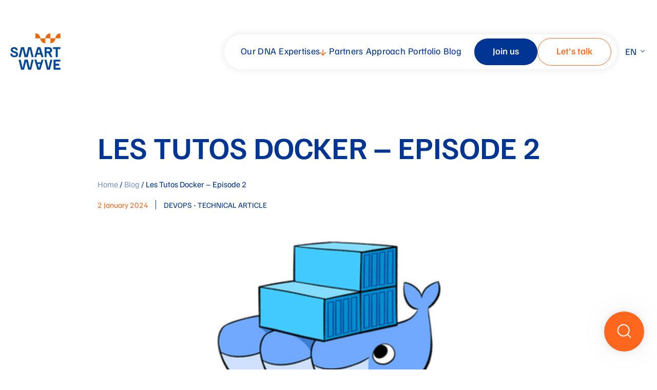

--- FILE ---
content_type: text/html; charset=UTF-8
request_url: https://www.smartwavesa.com/en/blog/les-tutos-docker-episode-2/
body_size: 32321
content:
<!DOCTYPE html>
<html lang="en-GB" class="no-js">

<head>
	<meta charset="UTF-8">
<script type="text/javascript">
/* <![CDATA[ */
 var gform;gform||(document.addEventListener("gform_main_scripts_loaded",function(){gform.scriptsLoaded=!0}),window.addEventListener("DOMContentLoaded",function(){gform.domLoaded=!0}),gform={domLoaded:!1,scriptsLoaded:!1,initializeOnLoaded:function(o){gform.domLoaded&&gform.scriptsLoaded?o():!gform.domLoaded&&gform.scriptsLoaded?window.addEventListener("DOMContentLoaded",o):document.addEventListener("gform_main_scripts_loaded",o)},hooks:{action:{},filter:{}},addAction:function(o,n,r,t){gform.addHook("action",o,n,r,t)},addFilter:function(o,n,r,t){gform.addHook("filter",o,n,r,t)},doAction:function(o){gform.doHook("action",o,arguments)},applyFilters:function(o){return gform.doHook("filter",o,arguments)},removeAction:function(o,n){gform.removeHook("action",o,n)},removeFilter:function(o,n,r){gform.removeHook("filter",o,n,r)},addHook:function(o,n,r,t,i){null==gform.hooks[o][n]&&(gform.hooks[o][n]=[]);var e=gform.hooks[o][n];null==i&&(i=n+"_"+e.length),gform.hooks[o][n].push({tag:i,callable:r,priority:t=null==t?10:t})},doHook:function(n,o,r){var t;if(r=Array.prototype.slice.call(r,1),null!=gform.hooks[n][o]&&((o=gform.hooks[n][o]).sort(function(o,n){return o.priority-n.priority}),o.forEach(function(o){"function"!=typeof(t=o.callable)&&(t=window[t]),"action"==n?t.apply(null,r):r[0]=t.apply(null,r)})),"filter"==n)return r[0]},removeHook:function(o,n,t,i){var r;null!=gform.hooks[o][n]&&(r=(r=gform.hooks[o][n]).filter(function(o,n,r){return!!(null!=i&&i!=o.tag||null!=t&&t!=o.priority)}),gform.hooks[o][n]=r)}}); 
/* ]]> */
</script>

	<meta name="viewport" content="width=device-width, initial-scale=1">
	<meta name='robots' content='index, follow, max-image-preview:large, max-snippet:-1, max-video-preview:-1' />
<link rel="alternate" href="https://www.smartwavesa.com/en/blog/les-tutos-docker-episode-2/" hreflang="en" />
<link rel="alternate" href="https://www.smartwavesa.com/blog/les-tutos-docker-episode-2/" hreflang="fr" />

	<!-- This site is optimized with the Yoast SEO plugin v22.3 - https://yoast.com/wordpress/plugins/seo/ -->
	<title>Les Tutos Docker – Episode 2 - SmartWave</title>
	<link rel="canonical" href="https://www.smartwavesa.com/en/blog/les-tutos-docker-episode-2/" />
	<meta property="og:locale" content="en_GB" />
	<meta property="og:locale:alternate" content="fr_FR" />
	<meta property="og:type" content="article" />
	<meta property="og:title" content="Les Tutos Docker – Episode 2 - SmartWave" />
	<meta property="og:description" content="BIENVENUE DANS CE 2ÈME ÉPISODE DES TUTOS DOCKER ! Dans ..." />
	<meta property="og:url" content="https://www.smartwavesa.com/en/blog/les-tutos-docker-episode-2/" />
	<meta property="og:site_name" content="SmartWave" />
	<meta property="article:published_time" content="2024-01-02T15:20:50+00:00" />
	<meta property="article:modified_time" content="2024-01-02T15:21:15+00:00" />
	<meta property="og:image" content="https://www.smartwavesa.com/wp-content/uploads/2023/12/2018-Articles-Tuto-Docker-2.png" />
	<meta property="og:image:width" content="500" />
	<meta property="og:image:height" content="306" />
	<meta property="og:image:type" content="image/png" />
	<meta name="author" content="Emmanuel Dupouy" />
	<meta name="twitter:card" content="summary_large_image" />
	<meta name="twitter:label1" content="Written by" />
	<meta name="twitter:data1" content="Emmanuel Dupouy" />
	<meta name="twitter:label2" content="Estimated reading time" />
	<meta name="twitter:data2" content="7 minutes" />
	<script type="application/ld+json" class="yoast-schema-graph">{"@context":"https://schema.org","@graph":[{"@type":"Article","@id":"https://www.smartwavesa.com/en/blog/les-tutos-docker-episode-2/#article","isPartOf":{"@id":"https://www.smartwavesa.com/en/blog/les-tutos-docker-episode-2/"},"author":{"name":"Emmanuel Dupouy","@id":"https://www.smartwavesa.com/en/#/schema/person/0f826129c22900d3d87ccb3b6eb08424"},"headline":"Les Tutos Docker – Episode 2","datePublished":"2024-01-02T15:20:50+00:00","dateModified":"2024-01-02T15:21:15+00:00","mainEntityOfPage":{"@id":"https://www.smartwavesa.com/en/blog/les-tutos-docker-episode-2/"},"wordCount":1256,"publisher":{"@id":"https://www.smartwavesa.com/en/#organization"},"image":{"@id":"https://www.smartwavesa.com/en/blog/les-tutos-docker-episode-2/#primaryimage"},"thumbnailUrl":"https://www.smartwavesa.com/wp-content/uploads/2023/12/2018-Articles-Tuto-Docker-2.png","keywords":["Docker"],"articleSection":["DevOps","Technical Article"],"inLanguage":"en-GB"},{"@type":"WebPage","@id":"https://www.smartwavesa.com/en/blog/les-tutos-docker-episode-2/","url":"https://www.smartwavesa.com/en/blog/les-tutos-docker-episode-2/","name":"Les Tutos Docker – Episode 2 - SmartWave","isPartOf":{"@id":"https://www.smartwavesa.com/en/#website"},"primaryImageOfPage":{"@id":"https://www.smartwavesa.com/en/blog/les-tutos-docker-episode-2/#primaryimage"},"image":{"@id":"https://www.smartwavesa.com/en/blog/les-tutos-docker-episode-2/#primaryimage"},"thumbnailUrl":"https://www.smartwavesa.com/wp-content/uploads/2023/12/2018-Articles-Tuto-Docker-2.png","datePublished":"2024-01-02T15:20:50+00:00","dateModified":"2024-01-02T15:21:15+00:00","breadcrumb":{"@id":"https://www.smartwavesa.com/en/blog/les-tutos-docker-episode-2/#breadcrumb"},"inLanguage":"en-GB","potentialAction":[{"@type":"ReadAction","target":["https://www.smartwavesa.com/en/blog/les-tutos-docker-episode-2/"]}]},{"@type":"ImageObject","inLanguage":"en-GB","@id":"https://www.smartwavesa.com/en/blog/les-tutos-docker-episode-2/#primaryimage","url":"https://www.smartwavesa.com/wp-content/uploads/2023/12/2018-Articles-Tuto-Docker-2.png","contentUrl":"https://www.smartwavesa.com/wp-content/uploads/2023/12/2018-Articles-Tuto-Docker-2.png","width":500,"height":306},{"@type":"BreadcrumbList","@id":"https://www.smartwavesa.com/en/blog/les-tutos-docker-episode-2/#breadcrumb","itemListElement":[{"@type":"ListItem","position":1,"name":"Home","item":"https://www.smartwavesa.com/en/"},{"@type":"ListItem","position":2,"name":"Blog","item":"https://www.smartwavesa.com/en/blog/"},{"@type":"ListItem","position":3,"name":"Les Tutos Docker – Episode 2"}]},{"@type":"WebSite","@id":"https://www.smartwavesa.com/en/#website","url":"https://www.smartwavesa.com/en/","name":"SmartWave","description":"","publisher":{"@id":"https://www.smartwavesa.com/en/#organization"},"potentialAction":[{"@type":"SearchAction","target":{"@type":"EntryPoint","urlTemplate":"https://www.smartwavesa.com/en/?s={search_term_string}"},"query-input":"required name=search_term_string"}],"inLanguage":"en-GB"},{"@type":"Organization","@id":"https://www.smartwavesa.com/en/#organization","name":"SmartWave","url":"https://www.smartwavesa.com/en/","logo":{"@type":"ImageObject","inLanguage":"en-GB","@id":"https://www.smartwavesa.com/en/#/schema/logo/image/","url":"https://www.smartwavesa.com/wp-content/uploads/2023/12/favicon.png","contentUrl":"https://www.smartwavesa.com/wp-content/uploads/2023/12/favicon.png","width":512,"height":512,"caption":"SmartWave"},"image":{"@id":"https://www.smartwavesa.com/en/#/schema/logo/image/"}},{"@type":"Person","@id":"https://www.smartwavesa.com/en/#/schema/person/0f826129c22900d3d87ccb3b6eb08424","name":"Emmanuel Dupouy","url":"https://www.smartwavesa.com/en/blog/author/edupouysmartwavesa-com/"}]}</script>
	<!-- / Yoast SEO plugin. -->


<link rel='dns-prefetch' href='//www.googletagmanager.com' />
<link href='https://fonts.gstatic.com' crossorigin rel='preconnect' />
<link rel="alternate" type="application/rss+xml" title="SmartWave &raquo; Feed" href="https://www.smartwavesa.com/en/feed/" />
<link rel="alternate" type="application/rss+xml" title="SmartWave &raquo; Comments Feed" href="https://www.smartwavesa.com/en/comments/feed/" />
<link rel='stylesheet' id='style_post-css' href='https://www.smartwavesa.com/wp-content/themes/smartwave/dist/css/pages/blog_post.css?ver=1.3.2' type='text/css' media='all' />
<link rel='stylesheet' id='vendor-css' href='https://www.smartwavesa.com/wp-content/themes/smartwave/dist/vendor/vendor.css?ver=1.3.2' type='text/css' media='all' />
<link rel='stylesheet' id='style-css' href='https://www.smartwavesa.com/wp-content/themes/smartwave/dist/css/style.css?ver=1.3.2' type='text/css' media='all' />
<style id='wp-emoji-styles-inline-css' type='text/css'>

	img.wp-smiley, img.emoji {
		display: inline !important;
		border: none !important;
		box-shadow: none !important;
		height: 1em !important;
		width: 1em !important;
		margin: 0 0.07em !important;
		vertical-align: -0.1em !important;
		background: none !important;
		padding: 0 !important;
	}
</style>
<style id='wp-block-library-inline-css' type='text/css'>
:root{--wp-admin-theme-color:#007cba;--wp-admin-theme-color--rgb:0,124,186;--wp-admin-theme-color-darker-10:#006ba1;--wp-admin-theme-color-darker-10--rgb:0,107,161;--wp-admin-theme-color-darker-20:#005a87;--wp-admin-theme-color-darker-20--rgb:0,90,135;--wp-admin-border-width-focus:2px;--wp-block-synced-color:#7a00df;--wp-block-synced-color--rgb:122,0,223}@media (min-resolution:192dpi){:root{--wp-admin-border-width-focus:1.5px}}.wp-element-button{cursor:pointer}:root{--wp--preset--font-size--normal:16px;--wp--preset--font-size--huge:42px}:root .has-very-light-gray-background-color{background-color:#eee}:root .has-very-dark-gray-background-color{background-color:#313131}:root .has-very-light-gray-color{color:#eee}:root .has-very-dark-gray-color{color:#313131}:root .has-vivid-green-cyan-to-vivid-cyan-blue-gradient-background{background:linear-gradient(135deg,#00d084,#0693e3)}:root .has-purple-crush-gradient-background{background:linear-gradient(135deg,#34e2e4,#4721fb 50%,#ab1dfe)}:root .has-hazy-dawn-gradient-background{background:linear-gradient(135deg,#faaca8,#dad0ec)}:root .has-subdued-olive-gradient-background{background:linear-gradient(135deg,#fafae1,#67a671)}:root .has-atomic-cream-gradient-background{background:linear-gradient(135deg,#fdd79a,#004a59)}:root .has-nightshade-gradient-background{background:linear-gradient(135deg,#330968,#31cdcf)}:root .has-midnight-gradient-background{background:linear-gradient(135deg,#020381,#2874fc)}.has-regular-font-size{font-size:1em}.has-larger-font-size{font-size:2.625em}.has-normal-font-size{font-size:var(--wp--preset--font-size--normal)}.has-huge-font-size{font-size:var(--wp--preset--font-size--huge)}.has-text-align-center{text-align:center}.has-text-align-left{text-align:left}.has-text-align-right{text-align:right}#end-resizable-editor-section{display:none}.aligncenter{clear:both}.items-justified-left{justify-content:flex-start}.items-justified-center{justify-content:center}.items-justified-right{justify-content:flex-end}.items-justified-space-between{justify-content:space-between}.screen-reader-text{clip:rect(1px,1px,1px,1px);word-wrap:normal!important;border:0;-webkit-clip-path:inset(50%);clip-path:inset(50%);height:1px;margin:-1px;overflow:hidden;padding:0;position:absolute;width:1px}.screen-reader-text:focus{clip:auto!important;background-color:#ddd;-webkit-clip-path:none;clip-path:none;color:#444;display:block;font-size:1em;height:auto;left:5px;line-height:normal;padding:15px 23px 14px;text-decoration:none;top:5px;width:auto;z-index:100000}html :where(.has-border-color){border-style:solid}html :where([style*=border-top-color]){border-top-style:solid}html :where([style*=border-right-color]){border-right-style:solid}html :where([style*=border-bottom-color]){border-bottom-style:solid}html :where([style*=border-left-color]){border-left-style:solid}html :where([style*=border-width]){border-style:solid}html :where([style*=border-top-width]){border-top-style:solid}html :where([style*=border-right-width]){border-right-style:solid}html :where([style*=border-bottom-width]){border-bottom-style:solid}html :where([style*=border-left-width]){border-left-style:solid}html :where(img[class*=wp-image-]){height:auto;max-width:100%}:where(figure){margin:0 0 1em}html :where(.is-position-sticky){--wp-admin--admin-bar--position-offset:var(--wp-admin--admin-bar--height,0px)}@media screen and (max-width:600px){html :where(.is-position-sticky){--wp-admin--admin-bar--position-offset:0px}}
</style>
<link rel='stylesheet' id='wp-block-heading-css' href='https://www.smartwavesa.com/wp-includes/blocks/heading/style.min.css?ver=6.4.7' type='text/css' media='all' />
<link rel='stylesheet' id='wp-block-paragraph-css' href='https://www.smartwavesa.com/wp-includes/blocks/paragraph/style.min.css?ver=6.4.7' type='text/css' media='all' />
<script type="text/javascript" src="https://www.smartwavesa.com/wp-includes/js/jquery/jquery.min.js?ver=3.7.1" id="jquery-core-js"></script>
<script type="text/javascript" src="https://www.smartwavesa.com/wp-includes/js/jquery/jquery-migrate.min.js?ver=3.4.1" id="jquery-migrate-js"></script>

<!-- Google tag (gtag.js) snippet added by Site Kit -->

<!-- Google Analytics snippet added by Site Kit -->
<script type="text/javascript" src="https://www.googletagmanager.com/gtag/js?id=GT-WF8BSKG" id="google_gtagjs-js" async></script>
<script type="text/javascript" id="google_gtagjs-js-after">
/* <![CDATA[ */
window.dataLayer = window.dataLayer || [];function gtag(){dataLayer.push(arguments);}
gtag("set","linker",{"domains":["www.smartwavesa.com"]});
gtag("js", new Date());
gtag("set", "developer_id.dZTNiMT", true);
gtag("config", "GT-WF8BSKG");
 window._googlesitekit = window._googlesitekit || {}; window._googlesitekit.throttledEvents = []; window._googlesitekit.gtagEvent = (name, data) => { var key = JSON.stringify( { name, data } ); if ( !! window._googlesitekit.throttledEvents[ key ] ) { return; } window._googlesitekit.throttledEvents[ key ] = true; setTimeout( () => { delete window._googlesitekit.throttledEvents[ key ]; }, 5 ); gtag( "event", name, { ...data, event_source: "site-kit" } ); } 
/* ]]> */
</script>

<!-- End Google tag (gtag.js) snippet added by Site Kit -->
<meta name="generator" content="Site Kit by Google 1.139.0" />
<!-- Google Tag Manager snippet added by Site Kit -->
<script type="text/javascript">
/* <![CDATA[ */

			( function( w, d, s, l, i ) {
				w[l] = w[l] || [];
				w[l].push( {'gtm.start': new Date().getTime(), event: 'gtm.js'} );
				var f = d.getElementsByTagName( s )[0],
					j = d.createElement( s ), dl = l != 'dataLayer' ? '&l=' + l : '';
				j.async = true;
				j.src = 'https://www.googletagmanager.com/gtm.js?id=' + i + dl;
				f.parentNode.insertBefore( j, f );
			} )( window, document, 'script', 'dataLayer', 'GTM-KNQN8K6F' );
			
/* ]]> */
</script>

<!-- End Google Tag Manager snippet added by Site Kit -->
<style id='wp-fonts-local' type='text/css'>
@font-face{font-family:"Familjen Grotesk";font-style:normal;font-weight:400;font-display:swap;src:url('https://www.smartwavesa.com/wp-content/themes/smartwave/dist/fonts/familjen-grotesk-v8-latin-regular.woff2') format('woff2');}
@font-face{font-family:"Familjen Grotesk";font-style:normal;font-weight:500;font-display:swap;src:url('https://www.smartwavesa.com/wp-content/themes/smartwave/dist/fonts/familjen-grotesk-v8-latin-500.woff2') format('woff2');}
@font-face{font-family:"Familjen Grotesk";font-style:normal;font-weight:600;font-display:swap;src:url('https://www.smartwavesa.com/wp-content/themes/smartwave/dist/fonts/familjen-grotesk-v8-latin-600.woff2') format('woff2');}
</style>
<link rel="icon" href="https://www.smartwavesa.com/wp-content/uploads/2023/12/cropped-favicon-32x32.png" sizes="32x32" />
<link rel="icon" href="https://www.smartwavesa.com/wp-content/uploads/2023/12/cropped-favicon-192x192.png" sizes="192x192" />
<link rel="apple-touch-icon" href="https://www.smartwavesa.com/wp-content/uploads/2023/12/cropped-favicon-180x180.png" />
<meta name="msapplication-TileImage" content="https://www.smartwavesa.com/wp-content/uploads/2023/12/cropped-favicon-270x270.png" />
<noscript><style id="rocket-lazyload-nojs-css">.rll-youtube-player, [data-lazy-src]{display:none !important;}</style></noscript>	<meta name="msapplication-TileColor" content="%23ffffff">
	<meta name="msapplication-TileImage" content="">
	<meta name="theme-color" content="%23ffffff">
	<script>
		var root = document.documentElement;
		root.className = root.className.replace("no-js", "js");
		root.setAttribute("data-useragent", navigator.userAgent);
		root.setAttribute("data-platform", navigator.platform);
	</script>
	<style>
		.page_image_svg {
			display: none;
		}
	</style>

</head>

<body class="post-template-default single single-post postid-3177 single-format-standard wp-embed-responsive">
	<svg class="page_image_svg">
	<defs>
		<symbol id="svg_menu" viewBox="0 0 48 48">
			<path d="M25 30v2H13v-2zm10-7v2H13v-2zm0-7v2H13v-2z" />
		</symbol>
		<symbol id="svg_menu_close" viewBox="0 0 48 48">
			<path d="M17.636 16.222l14.142 14.142-1.414 1.414-14.142-14.142z" />
			<path d="M31.778 17.636L17.636 31.778l-1.414-1.414 14.142-14.142z" />
		</symbol>
		<symbol id="svg_close" viewBox="0 0 70 70">
			<path d="M40.728 28l1.06 1.06-5.834 5.834 5.835 5.834-1.061 1.06-5.834-5.834-5.833 5.835L28 40.728l5.833-5.834L28 29.061 29.06 28l5.834 5.833L40.728 28z" />
		</symbol>
		<symbol id="svg_pin" viewBox="0 0 14 20">
			<path d="M7 .25A6.752 6.752 0 0113.75 7c0 2.392-1.446 5.576-3.725 8.984l-.5.733a54.407 54.407 0 01-1.644 2.23l-.292.373-.592.752-.881-1.133-.57-.755C2.377 13.92.25 9.864.25 7A6.752 6.752 0 017 .25zm0 5.1a2.65 2.65 0 100 5.3 2.65 2.65 0 000-5.3z" />
		</symbol>
		<symbol id="svg_arrow_short" viewBox="0 0 17 18">
			<path d="M17.005 8.787l-8.197 8.99-8.194-8.99 1.108-1.01 6.316 6.926V.663h1.5v14.089l6.36-6.975z" />
		</symbol>
		<symbol id="svg_arrow" viewBox="0 0 27 13">
			<path d="M18.55 1.554L19.562.446l6.552 5.974-6.552 5.974-1.01-1.108 4.512-4.116H0v-1.5h23.064z" />
		</symbol>
		<symbol id="svg_arrow_long" viewBox="0 0 18 187">
			<path d="M9.633 0v183.709l6.579-7.214 1.108 1.01-8.437 9.254-8.437-9.254 1.108-1.01 6.578 7.213L8.133 0z" />
		</symbol>
		<symbol id="svg_arrow_link" viewBox="0 0 10 11">
			<path d="M.23 1.216L9.527.461l-.105 9.328-1.5-.016.074-6.547-6.851 7.349L.048 9.55l6.876-7.374-6.573.535z" />
		</symbol>
		<symbol id="svg_blog_facebook" viewBox=" 0 0 20 21">
			<path d="M19.6875 10.5C19.6875 15.3438 16.1328 19.3672 11.4844 20.0703V13.3125H13.75L14.1797 10.5H11.4844V8.70312C11.4844 7.92188 11.875 7.17969 13.0859 7.17969H14.2969V4.79688C14.2969 4.79688 13.2031 4.60156 12.1094 4.60156C9.92188 4.60156 8.47656 5.96875 8.47656 8.39062V10.5H6.01562V13.3125H8.47656V20.0703C3.82812 19.3672 0.3125 15.3438 0.3125 10.5C0.3125 5.14844 4.64844 0.8125 10 0.8125C15.3516 0.8125 19.6875 5.14844 19.6875 10.5Z" />
		</symbol>
		<symbol id="svg_blog_instagram" viewBox="0 0 56 56">
			<path d="M29.108 21c1.15.004 1.429.014 2.057.043.766.035 1.29.156 1.747.333a3.53 3.53 0 011.275.827c.4.399.646.798.83 1.27.178.456.3.977.335 1.74.032.695.042.96.043 2.466v.98a58.28 58.28 0 01-.02 1.911l-.007.176-.016.379c-.035.763-.157 1.284-.335 1.74-.184.472-.43.871-.83 1.27a3.53 3.53 0 01-1.275.827c-.458.177-.98.298-1.747.333-.698.032-.964.042-2.475.043h-.985c-1.511-.001-1.777-.011-2.475-.043-.766-.035-1.29-.156-1.747-.333a3.53 3.53 0 01-1.275-.827 3.513 3.513 0 01-.83-1.27c-.178-.456-.3-.977-.335-1.74-.006-.14-.012-.26-.016-.379l-.007-.176c-.012-.352-.017-.73-.02-1.494v-1.813a37.61 37.61 0 01.043-2.05c.035-.763.157-1.284.335-1.74.184-.472.43-.871.83-1.27a3.53 3.53 0 011.275-.827c.458-.177.98-.298 1.747-.333.628-.029.906-.04 2.057-.042zm-.213 1.292H27.5a39.956 39.956 0 00-2.211.041c-.702.032-1.083.149-1.337.247a2.23 2.23 0 00-.827.536 2.22 2.22 0 00-.539.825c-.098.252-.215.632-.247 1.331-.032.687-.04.937-.042 2.415v.964c.001 1.478.01 1.728.042 2.415.032.7.149 1.079.247 1.331.131.335.287.574.539.825.252.25.492.406.827.536.254.098.635.215 1.337.247.655.03.915.04 2.211.041h1.395c1.296-.002 1.556-.011 2.211-.041.702-.032 1.083-.149 1.336-.247a2.23 2.23 0 00.828-.536c.252-.251.408-.49.539-.825.098-.252.215-.632.247-1.331.032-.687.04-.937.042-2.415v-.964c-.001-1.478-.01-1.728-.042-2.415-.032-.699-.149-1.079-.247-1.331a2.221 2.221 0 00-.539-.825 2.231 2.231 0 00-.828-.536c-.253-.098-.634-.215-1.336-.247-.655-.03-.915-.039-2.211-.041zm-.698 2.196a3.689 3.689 0 013.697 3.681 3.689 3.689 0 01-3.697 3.682 3.689 3.689 0 01-3.696-3.682 3.689 3.689 0 013.696-3.681zm0 1.291c-1.325 0-2.399 1.07-2.399 2.39s1.074 2.39 2.4 2.39c1.325 0 2.399-1.07 2.399-2.39s-1.074-2.39-2.4-2.39zm3.843-2.297a.861.861 0 110 1.72.862.862 0 01-.864-.86c0-.475.387-.86.864-.86z" />
		</symbol>
		<symbol id="svg_blog_linkedin" viewBox="0 0 18 19">
			<path d="M16.25 0.75C16.9141 0.75 17.5 1.33594 17.5 2.03906V17C17.5 17.7031 16.9141 18.25 16.25 18.25H1.21094C0.546875 18.25 0 17.7031 0 17V2.03906C0 1.33594 0.546875 0.75 1.21094 0.75H16.25ZM5.27344 15.75V7.42969H2.69531V15.75H5.27344ZM3.98438 6.25781C4.80469 6.25781 5.46875 5.59375 5.46875 4.77344C5.46875 3.95312 4.80469 3.25 3.98438 3.25C3.125 3.25 2.46094 3.95312 2.46094 4.77344C2.46094 5.59375 3.125 6.25781 3.98438 6.25781ZM15 15.75V11.1797C15 8.95312 14.4922 7.19531 11.875 7.19531C10.625 7.19531 9.76562 7.89844 9.41406 8.5625H9.375V7.42969H6.91406V15.75H9.49219V11.6484C9.49219 10.5547 9.6875 9.5 11.0547 9.5C12.3828 9.5 12.3828 10.75 12.3828 11.6875V15.75H15Z"/>
		</symbol>
		<symbol id="svg_blog_mail" viewBox="0 0 56 56">
			<path d="M34.305 34.563c.434 0 .81-.166 1.129-.497.32-.333.48-.715.48-1.148v-9.805c0-.434-.16-.817-.48-1.148-.318-.332-.695-.498-1.128-.498H21.208c-.434 0-.81.166-1.13.497a1.614 1.614 0 00-.478 1.15v9.802c0 .434.159.817.479 1.148.319.332.695.498 1.13.498h13.095v.001zm-6.548-5.744L21.21 24.76v-1.646l6.548 4.097 6.548-4.097v1.646l-6.548 4.06z" />
		</symbol>
		<symbol id="svg_blog_twitter" viewBox="0 0 448 512">
			<path d="M64 32C28.7 32 0 60.7 0 96V416c0 35.3 28.7 64 64 64H384c35.3 0 64-28.7 64-64V96c0-35.3-28.7-64-64-64H64zm297.1 84L257.3 234.6 379.4 396H283.8L209 298.1 123.3 396H75.8l111-126.9L69.7 116h98l67.7 89.5L313.6 116h47.5zM323.3 367.6L153.4 142.9H125.1L296.9 367.6h26.3z"/>
		</symbol>
		<symbol id="svg_facebook" viewBox="0 0 56 56">
			<path d="M34.605 21h-12.81a.795.795 0 00-.795.795v12.81c0 .44.356.795.795.795h6.896v-5.577h-1.876V27.65h1.876v-1.603c0-1.86 1.136-2.873 2.795-2.873.796 0 1.478.06 1.677.086v1.943h-1.151c-.902 0-1.076.43-1.076 1.059v1.387h2.152l-.281 2.174h-1.872v5.576h3.67a.795.795 0 00.795-.794v-12.81a.795.795 0 00-.795-.795z" />
		</symbol>
		<symbol id="svg_instagram" viewBox="0 0 56 56">
			<path d="M29.108 21c1.15.004 1.429.014 2.057.043.766.035 1.29.156 1.747.333a3.53 3.53 0 011.275.827c.4.399.646.798.83 1.27.178.456.3.977.335 1.74.032.695.042.96.043 2.466v.98a58.28 58.28 0 01-.02 1.911l-.007.176-.016.379c-.035.763-.157 1.284-.335 1.74-.184.472-.43.871-.83 1.27a3.53 3.53 0 01-1.275.827c-.458.177-.98.298-1.747.333-.698.032-.964.042-2.475.043h-.985c-1.511-.001-1.777-.011-2.475-.043-.766-.035-1.29-.156-1.747-.333a3.53 3.53 0 01-1.275-.827 3.513 3.513 0 01-.83-1.27c-.178-.456-.3-.977-.335-1.74-.006-.14-.012-.26-.016-.379l-.007-.176c-.012-.352-.017-.73-.02-1.494v-1.813a37.61 37.61 0 01.043-2.05c.035-.763.157-1.284.335-1.74.184-.472.43-.871.83-1.27a3.53 3.53 0 011.275-.827c.458-.177.98-.298 1.747-.333.628-.029.906-.04 2.057-.042zm-.213 1.292H27.5a39.956 39.956 0 00-2.211.041c-.702.032-1.083.149-1.337.247a2.23 2.23 0 00-.827.536 2.22 2.22 0 00-.539.825c-.098.252-.215.632-.247 1.331-.032.687-.04.937-.042 2.415v.964c.001 1.478.01 1.728.042 2.415.032.7.149 1.079.247 1.331.131.335.287.574.539.825.252.25.492.406.827.536.254.098.635.215 1.337.247.655.03.915.04 2.211.041h1.395c1.296-.002 1.556-.011 2.211-.041.702-.032 1.083-.149 1.336-.247a2.23 2.23 0 00.828-.536c.252-.251.408-.49.539-.825.098-.252.215-.632.247-1.331.032-.687.04-.937.042-2.415v-.964c-.001-1.478-.01-1.728-.042-2.415-.032-.699-.149-1.079-.247-1.331a2.221 2.221 0 00-.539-.825 2.231 2.231 0 00-.828-.536c-.253-.098-.634-.215-1.336-.247-.655-.03-.915-.039-2.211-.041zm-.698 2.196a3.689 3.689 0 013.697 3.681 3.689 3.689 0 01-3.697 3.682 3.689 3.689 0 01-3.696-3.682 3.689 3.689 0 013.696-3.681zm0 1.291c-1.325 0-2.399 1.07-2.399 2.39s1.074 2.39 2.4 2.39c1.325 0 2.399-1.07 2.399-2.39s-1.074-2.39-2.4-2.39zm3.843-2.297a.861.861 0 110 1.72.862.862 0 01-.864-.86c0-.475.387-.86.864-.86z" />
		</symbol>
		<symbol id="svg_linkedin" viewBox="0 0 18 19">
			<path d="M16.25 0.75C16.9141 0.75 17.5 1.33594 17.5 2.03906V17C17.5 17.7031 16.9141 18.25 16.25 18.25H1.21094C0.546875 18.25 0 17.7031 0 17V2.03906C0 1.33594 0.546875 0.75 1.21094 0.75H16.25ZM5.27344 15.75V7.42969H2.69531V15.75H5.27344ZM3.98438 6.25781C4.80469 6.25781 5.46875 5.59375 5.46875 4.77344C5.46875 3.95312 4.80469 3.25 3.98438 3.25C3.125 3.25 2.46094 3.95312 2.46094 4.77344C2.46094 5.59375 3.125 6.25781 3.98438 6.25781ZM15 15.75V11.1797C15 8.95312 14.4922 7.19531 11.875 7.19531C10.625 7.19531 9.76562 7.89844 9.41406 8.5625H9.375V7.42969H6.91406V15.75H9.49219V11.6484C9.49219 10.5547 9.6875 9.5 11.0547 9.5C12.3828 9.5 12.3828 10.75 12.3828 11.6875V15.75H15Z" fill="#FF671F"/>
		</symbol>
		<symbol id="svg_mail" viewBox="0 0 56 56">
			<path d="M34.305 34.563c.434 0 .81-.166 1.129-.497.32-.333.48-.715.48-1.148v-9.805c0-.434-.16-.817-.48-1.148-.318-.332-.695-.498-1.128-.498H21.208c-.434 0-.81.166-1.13.497a1.614 1.614 0 00-.478 1.15v9.802c0 .434.159.817.479 1.148.319.332.695.498 1.13.498h13.095v.001zm-6.548-5.744L21.21 24.76v-1.646l6.548 4.097 6.548-4.097v1.646l-6.548 4.06z" />
		</symbol>
		<symbol id="svg_twitter" viewBox="0 0 56 56">
			<path d="M25.522 33.654c5.431 0 8.403-4.485 8.403-8.368 0-.126 0-.252-.005-.378a6.003 6.003 0 001.474-1.526c-.53.235-1.1.39-1.699.465a2.961 2.961 0 001.302-1.63 5.89 5.89 0 01-1.878.712A2.954 2.954 0 0030.965 22a2.95 2.95 0 00-2.88 3.613 8.4 8.4 0 01-6.089-3.074 2.946 2.946 0 00.916 3.929 2.997 2.997 0 01-1.336-.367v.04a2.95 2.95 0 002.367 2.885 2.891 2.891 0 01-.777.103c-.19 0-.375-.017-.553-.052a2.952 2.952 0 002.759 2.042 5.94 5.94 0 01-3.67 1.262c-.235 0-.472-.012-.702-.04a8.428 8.428 0 004.522 1.313" />
		</symbol>
		<symbol id="svg_copy" viewBox="0 0 50 50">
			<path d="M29.143 15c1.971 0 3.571 1.6 3.571 3.571V31.43c0 1.972-1.6 3.571-3.571 3.571H20.57A3.572 3.572 0 0117 31.429V20.714c0-.189.079-.371.207-.505l5-5a.715.715 0 01.507-.209zm0 1.429h-5v5a.715.715 0 01-.714.714h-5v9.286a2.14 2.14 0 002.142 2.142h8.572a2.14 2.14 0 002.143-2.142V18.57a2.141 2.141 0 00-2.143-2.142zm-4.286 12.857a.715.715 0 010 1.428H22a.715.715 0 010-1.428h2.857zm2.857-3.572a.715.715 0 010 1.429H22a.715.715 0 010-1.429h5.714zm-5-8.988l-3.988 3.988h3.988v-3.988z" />
		</symbol>
		<symbol id="svg_search" viewBox="0 0 34 34" fill="none">
			<path d="M15.714 26.7189C21.7918 26.7189 26.7189 21.7918 26.7189 15.714C26.7189 9.63608 21.7918 4.70898 15.714 4.70898C9.63608 4.70898 4.70898 9.63608 4.70898 15.714C4.70898 21.7918 9.63608 26.7189 15.714 26.7189Z" stroke="white" stroke-width="2" stroke-linecap="round" stroke-linejoin="round"/>
			<path d="M29.47 29.4702L23.4861 23.4862" stroke="white" stroke-width="2" stroke-linecap="round" stroke-linejoin="round"/>
		</symbol>
		<symbol id="svg_add" viewBox="0 0 30 30" fill="none">
			<path d="M12.9167 17.0832H0.416748V12.9165H12.9167V0.416504H17.0834V12.9165H29.5834V17.0832H17.0834V29.5832H12.9167V17.0832Z" fill="white"/>
		</symbol>
		<symbol id="svg_minus" viewBox="0 0 26 4" fill="none">
			<rect width="26" height="4" fill="white"/>
		</symbol>
		<symbol id="svg_quote" viewBox="0 0 83 61" fill="none">
			<path d="M16.7194 61C11.4117 61 7.29816 59.4156 4.3789 56.2467C1.45963 52.9459 0 48.3247 0 42.3831C0 36.5736 1.26059 30.0379 3.78177 22.776C6.43565 15.5141 9.95204 7.92208 14.3309 0H35.2302V1.18831C32.1783 6.4697 29.458 11.487 27.0695 16.2403C24.8137 20.8615 22.8897 25.2186 21.2974 29.3117C25.1455 30.1039 28.1311 31.8864 30.2542 34.6591C32.3773 37.4318 33.4389 40.9307 33.4389 45.1558C33.4389 49.9091 31.9792 53.7381 29.0599 56.6428C26.2734 59.5476 22.1599 61 16.7194 61ZM64.4892 61C59.1815 61 55.0679 59.4156 52.1487 56.2467C49.2294 52.9459 47.7698 48.3247 47.7698 42.3831C47.7698 36.5736 49.0304 30.0379 51.5516 22.776C54.2054 15.5141 57.7218 7.92208 62.1007 0H83V1.18831C79.948 6.4697 77.2278 11.487 74.8393 16.2403C72.5835 20.8615 70.6595 25.2186 69.0671 29.3117C72.9153 30.1039 75.9009 31.8864 78.024 34.6591C80.1471 37.4318 81.2086 40.9307 81.2086 45.1558C81.2086 49.9091 79.749 53.7381 76.8297 56.6428C74.0432 59.5476 69.9297 61 64.4892 61Z" fill="#FF671F"/>
		</symbol>
		<symbol id="svg_pointer" viewBox="0 0 27 26" fill="none">
			<path d="M12.6471 20.3693C10.6464 20.2651 8.95826 19.494 7.58274 18.056C6.20722 16.6179 5.51946 14.8881 5.51946 12.8665C5.51946 10.7824 6.2489 9.01091 7.70778 7.55202C9.16667 6.09314 10.9382 5.3637 13.0223 5.3637C15.0439 5.3637 16.7737 6.05146 18.2117 7.42698C19.6498 8.80249 20.4209 10.4906 20.5251 12.4914L17.8991 11.7098C17.6282 10.5844 17.0446 9.66219 16.1485 8.94317C15.2523 8.22415 14.2102 7.86464 13.0223 7.86464C11.6468 7.86464 10.4692 8.35441 9.48971 9.33394C8.51017 10.3135 8.0204 11.491 8.0204 12.8665C8.0204 14.0545 8.37991 15.0965 9.09893 15.9927C9.81795 16.8889 10.7402 17.4724 11.8656 17.7434L12.6471 20.3693ZM14.1477 25.3087C13.9601 25.3504 13.7726 25.3712 13.585 25.3712H13.0223C11.2925 25.3712 9.66685 25.043 8.14545 24.3865C6.62404 23.73 5.30063 22.839 4.1752 21.7136C3.04978 20.5882 2.15882 19.2648 1.50232 17.7434C0.845827 16.222 0.517578 14.5963 0.517578 12.8665C0.517578 11.1367 0.845827 9.51109 1.50232 7.98969C2.15882 6.46828 3.04978 5.14487 4.1752 4.01944C5.30063 2.89402 6.62404 2.00306 8.14545 1.34656C9.66685 0.690065 11.2925 0.361816 13.0223 0.361816C14.7521 0.361816 16.3777 0.690065 17.8991 1.34656C19.4205 2.00306 20.7439 2.89402 21.8694 4.01944C22.9948 5.14487 23.8857 6.46828 24.5422 7.98969C25.1987 9.51109 25.527 11.1367 25.527 12.8665V13.4292C25.527 13.6168 25.5062 13.8044 25.4645 13.9919L23.0261 13.2417V12.8665C23.0261 10.0738 22.0569 7.70833 20.1187 5.7701C18.1805 3.83187 15.815 2.86276 13.0223 2.86276C10.2296 2.86276 7.86409 3.83187 5.92586 5.7701C3.98763 7.70833 3.01852 10.0738 3.01852 12.8665C3.01852 15.6592 3.98763 18.0247 5.92586 19.9629C7.86409 21.9012 10.2296 22.8703 13.0223 22.8703H13.3974L14.1477 25.3087ZM23.6825 25.9965L18.3368 20.6507L16.7737 25.3712L13.0223 12.8665L25.527 16.6179L20.8065 18.181L26.1522 23.5268L23.6825 25.9965Z" fill="white"/>
		</symbol>
	</defs>
</svg>
	<header class="header header--main" role="banner">
		<div class="container container--header">
			<a class="skip-link screen-reader-text" href='#main'>Skip to content</a>
			<a class="header__logo" href="https://www.smartwavesa.com/en/">
				<img width="154" height="112" src="https://www.smartwavesa.com/wp-content/uploads/2024/01/logo-154x112.png" class="header__logo__image" alt="" loading="eager" /><img width="99" height="70" src="https://www.smartwavesa.com/wp-content/uploads/2023/11/logo-light.svg" class="header__logo__image--light" alt="Smartwave" loading="eager" />			</a>
			<div class="header__nav-wrapper">
									<nav class="header__menu header__menu--main" role="navigation" aria-label="Main Menu">
						<ul id="menu-header-menu-en" class="menu menu--main" role="menubar"><li id="menu-item-1087" class="menu-item menu-item-type-post_type menu-item-object-page menu-item-1087" role="menuitem"><a href="https://www.smartwavesa.com/en/our-dna/"><span>Our DNA</span></a></li><li id="menu-item-1009" class="menu-item menu-item-type-custom menu-item-object-custom menu-item-has-children menu-item-1009" role="menuitem" aria-haspopup="true" aria-expanded="false" tabindex="0"><a href="#"><span>Expertises</span></a><ul class="sub-menu"><li id="menu-item-3505" class="menu-item menu-item-type-post_type menu-item-object-page menu-item-3505" role="menuitem"><a href="https://www.smartwavesa.com/en/application-development/"><span>Application development</span></a></li><li id="menu-item-3506" class="menu-item menu-item-type-post_type menu-item-object-page menu-item-3506" role="menuitem"><a href="https://www.smartwavesa.com/en/application-integration/"><span>Application integration</span></a></li><li id="menu-item-3507" class="menu-item menu-item-type-post_type menu-item-object-page menu-item-3507" role="menuitem"><a href="https://www.smartwavesa.com/en/application-security/"><span>Application security</span></a></li><li id="menu-item-3508" class="menu-item menu-item-type-post_type menu-item-object-page menu-item-3508" role="menuitem"><a href="https://www.smartwavesa.com/en/operational-optimization/"><span>Operational Optimization</span></a></li></ul></li><li id="menu-item-1014" class="menu-item menu-item-type-post_type menu-item-object-page menu-item-1014" role="menuitem"><a href="https://www.smartwavesa.com/en/partners/"><span>Partners</span></a></li><li id="menu-item-3698" class="menu-item menu-item-type-post_type menu-item-object-page menu-item-3698" role="menuitem"><a href="https://www.smartwavesa.com/en/approach/"><span>Approach</span></a></li><li id="menu-item-3587" class="menu-item menu-item-type-post_type menu-item-object-page menu-item-3587" role="menuitem"><a href="https://www.smartwavesa.com/en/portfolio/"><span>Portfolio</span></a></li><li id="menu-item-1016" class="menu-item menu-item-type-post_type menu-item-object-page current_page_parent menu-item-1016" role="menuitem"><a href="https://www.smartwavesa.com/en/blog/"><span>Blog</span></a></li>
</ul>													<div class="btn_group">
									<div class="wp-block-button is-style-solid-white ">
		<a
		href="https://www.smartwavesa.com/en/join-us"
			 target="_self" 		class="wp-block-button__link wp-element-button">
		Join us		</a>
	</div>
			<div class="wp-block-button is-style-outline-orange ">
		<a
		href="https://www.smartwavesa.com/en/contact-us/"
			 target="_self" 		class="wp-block-button__link wp-element-button">
		Let's talk		</a>
	</div>
									</div>
												<div class="lang_switcher--mobile">
								<div class="lang_switcher">
		en		<ul class="lang_switcher__list">	<li class="lang-item lang-item-4 lang-item-en current-lang lang-item-first"><a  lang="en-GB" hreflang="en-GB" href="https://www.smartwavesa.com/en/blog/les-tutos-docker-episode-2/">English</a></li>
	<li class="lang-item lang-item-7 lang-item-fr"><a  lang="fr-FR" hreflang="fr-FR" href="https://www.smartwavesa.com/blog/les-tutos-docker-episode-2/">Français</a></li>
</ul>
	</div>
							</div>
					</nav>
						<div class="lang_switcher">
		en		<ul class="lang_switcher__list">	<li class="lang-item lang-item-4 lang-item-en current-lang lang-item-first"><a  lang="en-GB" hreflang="en-GB" href="https://www.smartwavesa.com/en/blog/les-tutos-docker-episode-2/">English</a></li>
	<li class="lang-item lang-item-7 lang-item-fr"><a  lang="fr-FR" hreflang="fr-FR" href="https://www.smartwavesa.com/blog/les-tutos-docker-episode-2/">Français</a></li>
</ul>
	</div>
	
					<button id="switchMenu" class="switch_menu">
						<span class="screen-reader-text open active">Open Menu</span>
						<span class="screen-reader-text close">Close Menu</span>
						<span class="switch_menu__wrapper">
							<span class="switch_menu__line"></span>
							<span class="switch_menu__close"></span>
						</span>
					</button>
							</div>
		</div>
	</header>

	<div id="main" class="main main--post">

	<div class="post__intro">
		<div class="container container--post_intro">
			<div class="row">
			<div class="col-md-12 offset-md-2">
				<div class="post__intro_item post__intro_item__content">
					<h1 class="post__title">Les Tutos Docker – Episode 2</h1>
					<p id="breadcrumbs" class="breadcrumbs"><span><span><a href="https://www.smartwavesa.com/en/">Home</a></span> / <span><a href="https://www.smartwavesa.com/en/blog/">Blog</a></span> / <span class="breadcrumb_last" aria-current="page">Les Tutos Docker – Episode 2</span></span></p>						<div class="post__info-wrap">
						<div class="post__date">
							2 January 2024						</div>
						<div class="post__intro__categories">
							<a href="https://www.smartwavesa.com/en/blog/category/smartwave-offer/devops/" rel="tag">DevOps</a> - <a href="https://www.smartwavesa.com/en/blog/category/article-type/technical-article/" rel="tag">Technical Article</a>						</div>
					</div>

										<div class="post__intro_item post__intro_item__image">
						<img width="500" height="306" src="https://www.smartwavesa.com/wp-content/uploads/2023/12/2018-Articles-Tuto-Docker-2.png" class="featured_image featured_image--post wp-post-image" alt="" sizes="100vw" decoding="async" fetchpriority="high" srcset="https://www.smartwavesa.com/wp-content/uploads/2023/12/2018-Articles-Tuto-Docker-2.png 500w, https://www.smartwavesa.com/wp-content/uploads/2023/12/2018-Articles-Tuto-Docker-2-154x94.png 154w, https://www.smartwavesa.com/wp-content/uploads/2023/12/2018-Articles-Tuto-Docker-2-270x165.png 270w" />					</div>
								</div>
			</div>
			</div>
		</div>
	</div>
	<div class="container container--post">
		<div class="row">
			<div class="col-md-12 offset-md-2">
				<main>
					<article>
						<div class="post__content">
							
<figure class="wp-block-image aligncenter"><img decoding="async" src="https://www.smartwavesa.com/wp-content/uploads/2023/12/image-_1_.jpg" alt="" class="wp-image-1342"/></figure>



<h2 class="wp-block-heading">BIENVENUE DANS CE 2ÈME ÉPISODE DES TUTOS DOCKER !</h2>



<p>Dans ce tuto nous allons plonger dans les arcanes d’un cluster de containers.</p>



<h2 class="wp-block-heading">MAIS POURQUOI UN CLUSTER ?</h2>



<p>Tandis que le docker engine est fait pour lancer des applications dans des containers, il lui manque de sérieuses fonctionnalités pour aller en production. La principale est son exécution sur une seule machine, pas de mode distribué, le container est attaché à un seul nœud !</p>



<p>La seconde est sa fragilité puisqu’il ne peut pas compter sur une haute disponibilité de son infrastructure. En résumé, si on perd le nœud exécutant les containers, on perd tout !</p>



<h2 class="wp-block-heading">LA SOLUTION ?</h2>



<p>Avec les versions égales et postérieures du docker engine version 1.12, le gestionnaire de containers en mode cluster (appelé Orchestrateur) est directement embarqué avec le moteur, pas d’installation supplémentaire&nbsp;????</p>



<p>En utilisant le mode Swarm, un cluster de différentes machines (distributed nodes) vont fonctionner dans un schéma “master / worker” que vous connaissez dans d’autres technologies (MongoDB, Hadoop, ElasticSearch ..).</p>



<h2 class="wp-block-heading">L’ARCHITECTURE ?</h2>



<p>Le Docker Swarm est un cluster de machines hébergeant docker Engine, connecté par un réseau Overlay qui va gérer le service de découverte..</p>



<p>Un cluster peut avoir un ou plusieurs managers mais aussi un ou plusieurs workers (quoique un cluster de 1 nœud n’a pas vraiment de sens).</p>



<p>Attention, les nœuds workers ne peuvent pas visualiser ou modifier la configuration du cluster, seuls les managers peuvent le faire.</p>



<p>Lorsque les nœuds Docker ne fonctionnent pas dans un cluster Swarm, on dit qu’ils sont dans un “single-engine mode”.</p>



<p>Dès qu’ils sont intégrés dans un cluster ils fonctionnent en “swarm mode”.</p>



<figure class="wp-block-image aligncenter"><img decoding="async" src="https://www.smartwavesa.com/wp-content/uploads/2023/12/docker-swarm-docker-native-clustering-5-638.jpg" alt="" class="wp-image-1344"/></figure>



<p>Dans un cluster Swarm nous ne parlons pas vraiment de container mais plutôt de&nbsp;<strong>Service</strong>.</p>



<p>Les services prenant en charge les containers (appelés “replica” ou “task”) vont être déployés à travers les nœuds du cluster, pour cela Swarm utilise un load balancer embarqué pour gérer la répartition de charge.</p>



<p>Les états attendus des différents services (running, stopped …) vont être gérés par le manager qui va jouer un vrai role de chef d’orchestre (d’ou le nom… ).</p>



<p>Toutes les opérations de scaling, rolling upgrades ou rollbacks se feront sur les services et non pas les containers !</p>



<p>La configuration et l’état de Swarm sont maintenu dans une database distribuée (etcd) stockée sur chaque Manager.</p>



<p>Attention ce n’est pas le manager qui télécharge et lance les containers mais bien les workers qui respectent les ordres du manager (comme dans une team).</p>



<p>Je ne rentrerai pas dans les détails dans ce tutoriel la notion de Raft Consensus et du Quorum qui maintient la haute disponibilité du cluster mais si vous souhaitez plus d’info, c’est dans la&nbsp;<a href="https://docs.docker.com/engine/swarm/raft/">documentation de docker</a>. Pour ne retenir qu’un seul conseil au sujet de la HA, je vous conseille très fortement trois ou cinq managers dans votre cluster.</p>



<h2 class="wp-block-heading">ET LA SÉCURITÉ ?</h2>



<p>Ce qui est vraiment appréciable avec Docker Swarm c’est l’automatisation de la sécurité. En effet, “out-of-the-box” vous avez une appli. qui gère automatiquement le protocole TLS pour l’encryption des communication et la gestion des nœuds autorisés ainsi que la gestion des tokens.</p>



<p>Ports ?</p>



<p>L’ouverture des ports doit être effectuée sur :</p>



<ul>
<li>tcp:2377 (pour les clients)</li>



<li>tcp:7946 et udp:7946 (gossip protocole)</li>



<li>udp:4789 (pour la partie network)</li>
</ul>



<p>Nous allons monter notre environnement Swarm pour expérimenter ce type de cluster.</p>



<p>Pour cela utilisons docker-machine qui se prête très bien à ça</p>


<div class="wp-block-wab-pastacode">
	<div class="code-embed-wrapper"> <pre class="language-bash code-embed-pre line-numbers"  data-start="1" data-line-offset="0"><code class="language-bash code-embed-code">#En bash vous pouvez le faire en une seule commande:<br/>#for machine in master node1 node2; do docker-machine create -d virtualbox --virtualbox-memory &quot;512&quot; ${machine}; done<br/>C:\Users\eduquesnoy.DESKTOP-1QNJFRR&gt; docker-machine create -d virtualbox --virtualbox-memory &quot;512&quot; master<br/>Running pre-create checks...<br/>(master) Default Boot2Docker ISO is out-of-date, downloading the latest release...<br/>(master) Latest release for github.com/boot2docker/boot2docker is v18.02.0-ce<br/>(master) Downloading C:\Users\eduquesnoy.DESKTOP-1QNJFRR\.docker\machine\cache\boot2docker.iso from https://github.com/boot2docker/boot2docker/releases/download/v18.02.0-ce/boot2docker.iso...<br/>(master) 0%....10%....20%....30%....40%....50%....60%....70%....80%....90%....100%<br/>Creating machine...<br/>(master) Copying C:\Users\eduquesnoy.DESKTOP-1QNJFRR\.docker\machine\cache\boot2docker.iso to C:\Users\eduquesnoy.DESKTOP-1QNJFRR\.docker\machine\machines\master\boot2docker.iso...<br/>(master) Creating VirtualBox VM...<br/>(master) Creating SSH key...<br/>(master) Starting the VM...<br/>(master) Check network to re-create if needed...<br/>(master) Windows might ask for the permission to configure a dhcp server. Sometimes, such confirmation window is minimized in the taskbar.<br/>(master) Waiting for an IP...<br/>Waiting for machine to be running, this may take a few minutes...<br/>Detecting operating system of created instance...<br/>Waiting for SSH to be available...<br/>Detecting the provisioner...<br/>Provisioning with boot2docker...<br/>Copying certs to the local machine directory...<br/>Copying certs to the remote machine...<br/>Setting Docker configuration on the remote daemon...<br/>Checking connection to Docker...<br/>Docker is up and running!<br/>To see how to connect your Docker Client to the Docker Engine running on this virtual machine, run: C:\Program Files\Docker\Docker\Resources\bin\docker-machine.exe env master<br/>PS C:\Users\eduquesnoy.DESKTOP-1QNJFRR&gt; docker-machine create -d virtualbox --virtualbox-memory &quot;512&quot; node1<br/>...<br/>PS C:\Users\eduquesnoy.DESKTOP-1QNJFRR&gt; docker-machine create -d virtualbox --virtualbox-memory &quot;512&quot; node2<br/>...<br/>#Voila l&#039;infrastrure est en place !</code></pre> <div class="code-embed-infos"> </div> </div></div>



<p>Remarque : Vous avez vu que la commande pour rejoindre un cluster en tant que manager ou worker est quasi-identique ?<br>C’est le Token qui différencie le role du nouveau nœud dans le cluster !</p>



<hr class="wp-block-separator has-alpha-channel-opacity"/>


<div class="wp-block-wab-pastacode">
	<div class="code-embed-wrapper"> <pre class="language-bash code-embed-pre line-numbers"  data-start="1" data-line-offset="0"><code class="language-bash code-embed-code">#Configurons le master et les workers maintenant<br/>PS C:\Users\eduquesnoy.DESKTOP-1QNJFRR&gt;  docker-machine ip master<br/>192.168.99.100<br/>PS C:\Users\eduquesnoy.DESKTOP-1QNJFRR&gt;  docker-machine ssh master<br/>                        ##         .<br/>                  ## ## ##        ==<br/>               ## ## ## ## ##    ===<br/>           /&quot;&quot;&quot;&quot;&quot;&quot;&quot;&quot;&quot;&quot;&quot;&quot;&quot;&quot;&quot;&quot;&quot;\___/ ===<br/>      ~~~ {~~ ~~~~ ~~~ ~~~~ ~~~ ~ /  ===- ~~~<br/>           \______ o           __/<br/>             \    \         __/<br/>              \____\_______/<br/> _                 _   ____     _            _<br/>| |__   ___   ___ | |_|___ \ __| | ___   ___| | _____ _ __<br/>| &#039;_ \ / _ \ / _ \| __| __) / _` |/ _ \ / __| |/ / _ \ &#039;__|<br/>| |_) | (_) | (_) | |_ / __/ (_| | (_) | (__|   &lt;  __/ |<br/>|_.__/ \___/ \___/ \__|_____\__,_|\___/ \___|_|\_\___|_|<br/>Boot2Docker version 18.02.0-ce, build HEAD : 99245f4 - Thu Feb  8 17:43:39 UTC 2018<br/>Docker version 18.02.0-ce, build fc4de44<br/>docker@master:~$ docker swarm init --advertise-addr 192.168.99.100<br/>Swarm initialized: current node (omv2dqtaj2t13brays02j8ock) is now a manager.<br/>To add a worker to this swarm, run the following command:<br/>    docker swarm join --token SWMTKN-1-27ntq8roo5zoxfpqrjddvl85byjuln9tm2xj5w7fz3ymodi645-3limxq362vpmv7w7mnq5b511s 192.168.99.100:2377<br/>To add a manager to this swarm, run &#039;docker swarm join-token manager&#039; and follow the instructions.<br/>docker@master:~$ exit<br/>PS C:\Users\eduquesnoy.DESKTOP-1QNJFRR&gt;  docker-machine ssh node1<br/>                        ##         .<br/>                  ## ## ##        ==<br/>               ## ## ## ## ##    ===<br/>           /&quot;&quot;&quot;&quot;&quot;&quot;&quot;&quot;&quot;&quot;&quot;&quot;&quot;&quot;&quot;&quot;&quot;\___/ ===<br/>      ~~~ {~~ ~~~~ ~~~ ~~~~ ~~~ ~ /  ===- ~~~<br/>           \______ o           __/<br/>             \    \         __/<br/>              \____\_______/<br/> _                 _   ____     _            _<br/>| |__   ___   ___ | |_|___ \ __| | ___   ___| | _____ _ __<br/>| &#039;_ \ / _ \ / _ \| __| __) / _` |/ _ \ / __| |/ / _ \ &#039;__|<br/>| |_) | (_) | (_) | |_ / __/ (_| | (_) | (__|   &lt;  __/ |<br/>|_.__/ \___/ \___/ \__|_____\__,_|\___/ \___|_|\_\___|_|<br/>Boot2Docker version 18.02.0-ce, build HEAD : 99245f4 - Thu Feb  8 17:43:39 UTC 2018<br/>Docker version 18.02.0-ce, build fc4de44<br/>docker@node1:~$ docker swarm join --token SWMTKN-1-27ntq8roo5zoxfpqrjddvl85byjuln9tm2xj5w7fz3ymodi645-3limxq362vpmv7w7mn<br/>q5b511s 192.168.99.100:2377<br/>This node joined a swarm as a worker.<br/>docker@node1:~$ exit<br/>PS C:\Users\eduquesnoy.DESKTOP-1QNJFRR&gt;  docker-machine ssh node2<br/>                        ##         .<br/>                  ## ## ##        ==<br/>               ## ## ## ## ##    ===<br/>           /&quot;&quot;&quot;&quot;&quot;&quot;&quot;&quot;&quot;&quot;&quot;&quot;&quot;&quot;&quot;&quot;&quot;\___/ ===<br/>      ~~~ {~~ ~~~~ ~~~ ~~~~ ~~~ ~ /  ===- ~~~<br/>           \______ o           __/<br/>             \    \         __/<br/>              \____\_______/<br/> _                 _   ____     _            _<br/>| |__   ___   ___ | |_|___ \ __| | ___   ___| | _____ _ __<br/>| &#039;_ \ / _ \ / _ \| __| __) / _` |/ _ \ / __| |/ / _ \ &#039;__|<br/>| |_) | (_) | (_) | |_ / __/ (_| | (_) | (__|   &lt;  __/ |<br/>|_.__/ \___/ \___/ \__|_____\__,_|\___/ \___|_|\_\___|_|<br/>Boot2Docker version 18.02.0-ce, build HEAD : 99245f4 - Thu Feb  8 17:43:39 UTC 2018<br/>Docker version 18.02.0-ce, build fc4de44<br/>docker@node2:~$ docker swarm join --token SWMTKN-1-27ntq8roo5zoxfpqrjddvl85byjuln9tm2xj5w7fz3ymodi645-3limxq362vpmv7w7mnq5b511s 192.168.99.100:2377<br/>This node joined a swarm as a worker.<br/>docker@node2:~$ exit<br/>PS C:\Users\eduquesnoy.DESKTOP-1QNJFRR&gt;  docker-machine ssh master<br/>                        ##         .<br/>                  ## ## ##        ==<br/>               ## ## ## ## ##    ===<br/>           /&quot;&quot;&quot;&quot;&quot;&quot;&quot;&quot;&quot;&quot;&quot;&quot;&quot;&quot;&quot;&quot;&quot;\___/ ===<br/>      ~~~ {~~ ~~~~ ~~~ ~~~~ ~~~ ~ /  ===- ~~~<br/>           \______ o           __/<br/>             \    \         __/<br/>              \____\_______/<br/> _                 _   ____     _            _<br/>| |__   ___   ___ | |_|___ \ __| | ___   ___| | _____ _ __<br/>| &#039;_ \ / _ \ / _ \| __| __) / _` |/ _ \ / __| |/ / _ \ &#039;__|<br/>| |_) | (_) | (_) | |_ / __/ (_| | (_) | (__|   &lt;  __/ |<br/>|_.__/ \___/ \___/ \__|_____\__,_|\___/ \___|_|\_\___|_|<br/>Boot2Docker version 18.02.0-ce, build HEAD : 99245f4 - Thu Feb  8 17:43:39 UTC 2018<br/>Docker version 18.02.0-ce, build fc4de44<br/>docker@master:~$ docker node ls<br/>ID                            HOSTNAME            STATUS              AVAILABILITY        MANAGER STATUS<br/>omv2dqtaj2t13brays02j8ock *   master              Ready               Active              Leader<br/>jvqa0f8tha6t79cbtmw2wsygl     node1               Ready               Active<br/>yybipmppfyixuh497voo5e3qv     node2               Ready               Active<br/>docker@master:~$</code></pre> <div class="code-embed-infos"> </div> </div></div>



<p>Comme nous pouvons le voir dans la dernière commande nous avons un leader (manager) sur notre instance master et 2 workers sur les nodes 1 et 2.</p>



<p>Nous pouvons commencer à travailler avec les services maintenant !</p>



<figure class="wp-block-image aligncenter"><img decoding="async" src="https://www.smartwavesa.com/wp-content/uploads/2023/12/images.jpeg" alt="" class="wp-image-1355"/></figure>



<p>les options “–advertise-addr” et “–listen-addr” sont optionnelles mais recommandées. Elles contiennent l’IP du nouveau nœud dans le cluster.</p>



<p>Exemple pour la dernière commande :</p>


<div class="wp-block-wab-pastacode">
	<div class="code-embed-wrapper"> <pre class="language-bash code-embed-pre line-numbers"  data-start="1" data-line-offset="0"><code class="language-bash code-embed-code">docker swarm join --token SWMTKN-1-27ntq8roo5zoxfpqrjddvl85byjuln9tm2xj5w7fz3ymodi645-3limxq362vpmv7w7mnq5b511s 192.168.99.100:2377 --advertise-addr 192.168.99.102 --listen-addr 192.168.99.102</code></pre> <div class="code-embed-infos"> </div> </div></div>



<figure class="wp-block-image aligncenter"><img decoding="async" src="https://www.smartwavesa.com/wp-content/uploads/2023/12/miniature.png" alt="" class="wp-image-1356"/></figure>


<div class="wp-block-wab-pastacode">
	<div class="code-embed-wrapper"> <pre class="language-bash code-embed-pre line-numbers"  data-start="1" data-line-offset="0"><code class="language-bash code-embed-code"># les 3 commandes fondamentales pour gérer un cluster Swarm :<br/>$ docker swarm # Permet la gestion du cluster<br/>$ docker service # Permet la gestion des conteneurs<br/>$ docker node # Permet la gestion des Nodes</code></pre> <div class="code-embed-infos"> </div> </div></div>



<h2 class="wp-block-heading">L’ARCHITECTURE DU CLUSTER</h2>



<p>Lorsque le cluster possède plusieurs managers , un seul (le leader) gère la configuration du cluster et les autres (followers, status reachable) sont disponibles pour remplacer le leader en cas de défaillance.</p>



<figure class="wp-block-image aligncenter"><img decoding="async" src="https://www.smartwavesa.com/wp-content/uploads/2023/12/TLS_Encryption.png" alt="" class="wp-image-1357"/></figure>



<h2 class="wp-block-heading">ALLER PLUS LOIN DANS LA SÉCURITÉ DU CLUSTER</h2>



<p>Il faut savoir qu’une restauration d’un vieux nœud manager (avec les certificats valides) peut mettre en péril la sécurité de votre serveur.</p>



<p>Le nouveau nœud aura accès à la database utilisé par le protocole Raft et aura donc accès à tout votre cluster.</p>



<p>Pour votre prémunir d’une telle situation, Docker vous permet de “locker” votre cluster pendant son fonctionnement.</p>


<div class="wp-block-wab-pastacode">
	<div class="code-embed-wrapper"> <pre class="language-bash code-embed-pre line-numbers"  data-start="1" data-line-offset="0"><code class="language-bash code-embed-code"># sécuriser un swarm cluster au moment de son &quot;initialisation&quot; =&gt; option --autolock<br/># si le cluster est déjà &quot;running&quot;, un update est obligatoire :<br/>docker swarm update --autolock=true<br/>Swarm updated.<br/>To unlock a swarm manager after it restarts, run the `docker swarm unlock`<br/>command and provide the following key:<br/>    SWMKEY-1- MrE8NgAyKj5r3NcR4FiQMdgu 7W72urH0EZeSmP/0Y<br/>Please remember to store this key in a password manager, since without it you<br/>will not be able to restart the manager.<br/>#relancer un noeud manager pour tester la sécurité maintenant:<br/>service docker restart<br/># puis tenter une commande Swarm<br/>$ sudo service docker restart<br/>$ docker service ls<br/>Error response from daemon: Swarm is encrypted and needs to be unlocked before it can be used. Use &quot;docker swarm unlock&quot; to unlock it.<br/># solution pour débloquer:<br/>$ docker swarm unlock<br/>Please enter unlock key  =&gt; fournir la précédente clé générée<br/># maintenant vous allez pouvoir effectuer toutes les commandes dans le cluster.</code></pre> <div class="code-embed-infos"> </div> </div></div>



<h2 class="wp-block-heading">COMMENT CRÉER UN SERVICE ?</h2>



<p>La syntaxe est assez proche du docker run mais avec quelques options en plus …</p>


<div class="wp-block-wab-pastacode">
	<div class="code-embed-wrapper"> <pre class="language-bash code-embed-pre line-numbers"  data-start="1" data-line-offset="0"><code class="language-bash code-embed-code"># Commençons par la création d&#039;un service nginx avec une seule réplica<br/>docker service create --replicas 1 --name web -p 80:8080 nginx:mainline<br/>  web.1  nginx:mainline  node1  Running        Running 12 seconds ago<br/>#Puis multiplions les replicas par 5<br/>docker service scale web=5<br/>web scaled to 5<br/>#Vérifions la configuration du service web<br/>docker@master:~$ docker service ls  =&gt; liste tous les services du cluster<br/>ID            NAME  REPLICAS  IMAGE                 COMMAND<br/>cwrfie1hxn8g  web   5/5       nginx:mainline<br/># l’état désiré du service web est bien égal à son état actuel.<br/># et finalement son implémentation sur nos 3 nœuds (1 master et 2 workers)<br/>docker@master:~$ docker service ps web =&gt; détaille le service web au niveau de son implementation<br/>ID                         NAME   IMAGE                 NODE    DESIRED STATE  CURRENT STATE           ERROR<br/>7b2osbdqc3sg84mixgzxip1fk  web.1  nginx:mainline  node1   Running        Running 5 minutes ago<br/>cwpw2g0mw5gqnds0mvdem5gyx  web.2  nginx:mainline  master  Running        Running 26 seconds ago<br/>2y4mhbc6liaohkls5io76vwbu  web.3  nginx:mainline  node2   Running        Running 26 seconds ago<br/>f01kh9kn8pprj528mnl3xnzj1  web.4  nginx:mainline  node2   Running        Running 26 seconds ago<br/>avn8ukb1jt9zd7ct462h07e0l  web.5  nginx:mainline  node1   Running        Running 26 seconds ago<br/>#Nous pouvons voir que Swarm essaye de répartir &quot;au mieux&quot; les 5 replicas du service web.<br/>#pour aller plus loin dans la configuration du service web nous pouvons faire une &quot;inspection&quot;:<br/>docker service inspect --pretty web  (je conseille l&#039;option pretty pour la visibilité du output)<br/>ID:         cwrfie1hxn8g<br/>Name: Service web<br/>...</code></pre> <div class="code-embed-infos"> </div> </div></div>



<p>Tous les services sont constamment monitorés par Swarm, il compare en permanence l’état désiré avec l’état actuel.</p>



<p>Si il y a un écart, Swarm entreprend les actions correctrices dans les plus brefs délais.</p>



<h2 class="wp-block-heading">DIFFÉRENCE ENTRE LES SERVICES GLOBAUX ET LES SERVICES RÉPLIQUÉS</h2>



<p>La différence est très simple à comprendre :</p>



<p>Lors de l’utilisation des services distribués vous spécifiez exactement le nombre de réplicas que vous souhaitez.</p>



<p>Swarm essaye de gérer au mieux votre demande (nous verrons les contraintes plus tard) sur tous les nœuds disponibles.</p>



<p>Quant aux services globaux, c’est bien plus simple : un seul réplica sur chaque nœud , point final !</p>



<hr class="wp-block-separator has-alpha-channel-opacity"/>



<div class="code panel pdl conf-macro output-block" data-hasbody="true" data-macro-name="code" data-macro-id="5089be90-e7b2-4431-8e9e-d0509c41e236">&nbsp;</div>



<div class="code panel pdl conf-macro output-block" data-hasbody="true" data-macro-name="code" data-macro-id="5089be90-e7b2-4431-8e9e-d0509c41e236">
<p></p></div>


<div class="wp-block-wab-pastacode">
	<div class="code-embed-wrapper"> <pre class="language-bash code-embed-pre line-numbers"  data-start="1" data-line-offset="0"><code class="language-bash code-embed-code"># Pour configurer un service comme global il faut ajouter l&#039;option --mode global, exemple :<br/>$ docker service create \<br/>  --mode global \<br/>  --publish mode=host,target=80,published=8080 \<br/>  --name=nginx \<br/>  nginx:latest</code></pre> <div class="code-embed-infos"> </div> </div></div>



<div class="code panel pdl conf-macro output-block" data-hasbody="true" data-macro-name="code" data-macro-id="5089be90-e7b2-4431-8e9e-d0509c41e236">
<h2>COMMENT SUPPRIMER UN SERVICE ?</h2>
</div>


<div class="wp-block-wab-pastacode">
	<div class="code-embed-wrapper"> <pre class="language-bash code-embed-pre line-numbers"  data-start="1" data-line-offset="0"><code class="language-bash code-embed-code">#super simple de supprimer un service du cluster :<br/>docker@master:~$ docker service rm web<br/>web<br/>docker@master:~$ docker service ps web<br/>ID                         NAME   IMAGE                 NODE    DESIRED STATE  CURRENT STATE           ERROR</code></pre> <div class="code-embed-infos"> </div> </div></div>



<h2 class="wp-block-heading">LA MISE À JOUR DES SERVICES OU LE FAMEUX ROLLING UPDATE</h2>



<p>Imaginons que nous avons développé un microservice en version 1 et que nous avons lancé 12 replicas sur 6 nœuds (mgr1→3 , wrk1→ 3).</p>



<p>Après un moment en production, nous souhaitons mettre à jour ce microservice en version 2 sans interruption de service.</p>



<p>Pour cela nous allons utiliser la fonctionnalité Rolling Update de Docker Swarm :</p>


<div class="wp-block-wab-pastacode">
	<div class="code-embed-wrapper"> <pre class="language-bash code-embed-pre line-numbers"  data-start="1" data-line-offset="0"><code class="language-bash code-embed-code"># creation du service initial ms-svc en version 1<br/># le port 80 est exposé sur tous les noeuds et un réseau smart_ms est dédié au service.<br/># le service sur le port 80 sera joinable de partout car le service tourne en mode ingress<br/># Même les noeuds sans replicas pourront &quot;rerouter&quot; les demandes au service ms-svc sur les bons noeuds.<br/># le nom du service est ms-svc basé sur la version 1 de l&#039;image microservice<br/>docker service create \<br/>  --name ms-svc \<br/>  --replicas 12<br/>  --publish 80:80 \<br/>  --network smart_ms<br/>  smartwave/microservice:v1<br/>$ docker service ls<br/>ID NAME REPLICAS IMAGE<br/>dhbtgvqrg2q4 ms-svc 12/12 smartwave/microservices:v1<br/># comme vous pouvez le voir le nombre de réplicas est 12 !<br/># Détaillons la répartition aec la commande docker service ps:<br/>$ docker service ps ms-svc<br/>ID NAME IMAGE NODE DESIRED CURRENT STATE<br/>0v...7e5 ms-svc.1 smartwave/...:v1 wrk3 Running Running 1 min<br/>bh...wa0 ms-svc.2 smartwave/...:v1 wrk2 Running Running 1 min<br/>23...u97 ms-svc.3 smartwave/...:v1 wrk2 Running Running 1 min<br/>82...5y1 ms-svc.4 smartwave/...:v1 mgr2 Running Running 1 min<br/>c3...gny ms-svc.5 smartwave/...:v1 wrk3 Running Running 1 min<br/>e6...3u0 ms-svc.6 smartwave/...:v1 wrk1 Running Running 1 min<br/>78...r7z ms-svc.7 smartwave/...:v1 wrk1 Running Running 1 min<br/>2m...kdz ms-svc.8 smartwave/...:v1 mgr3 Running Running 1 min<br/>b9...k7w ms-svc.9 smartwave/...:v1 mgr3 Running Running 1 min<br/>ag...v16 ms-svc.10 smartwave/...:v1 mgr2 Running Running 1 min<br/>e6...dfk ms-svc.11 smartwave/...:v1 mgr1 Running Running 1 min<br/>e2...k1j ms-svc.12 smartwave/...:v1 mgr1 Running Running 1 min<br/># Effectivement les containers sont répartis sur tous les noeuds possibles !<br/># Nous allons maintenant &quot;updater&quot; notre service avec l&#039;image microservice version 2<br/> <br/> docker service update \<br/>--image smartwave/microservices:v2 \<br/>--update-parallelism 2 \<br/>--update-delay 20s ms-svc<br/># Comme vous pouvez le voir, l&#039;update des replicas doit se faire 2 par 2 et avec 20s d&#039;interval entre les updates<br/># Regardons l&#039;operation &quot;en live&quot; grace à la même commadne docker service ps<br/>$ docker service ps ms-svc<br/>ID NAME IMAGE NODE DESIRED CURRENT STATE<br/>7z...nys ms-svc.1 smartw...v2 mgr2 Running 14 secs<br/>0v...7e5 \_ms-svc.1 smartw...v1 wrk3 Shutdown 14 secs<br/>bh...wa0 ms-svc.2 smartw...v1 wrk2 Running 1 min<br/>e3...gr2 ms-svc.3 smartw...v2 wrk2 Running 13 secs<br/>23...u97 \_ms-svc.3 smartw...v1 wrk2 Shutdown 13 secs<br/>82...5y1 ms-svc.4 smartw...v1 mgr2 Running 1 min<br/>c3...gny ms-svc.5 smartw...v1 wrk3 Running 1 min<br/>e6...3u0 ms-svc.6 smartw...v1 wrk1 Running 1 min<br/>78...r7z ms-svc.7 smartw...v1 wrk1 Running 1 min<br/>2m...kdz ms-svc.8 smartw...v1 mgr3 Running 1 min<br/>b9...k7w ms-svc.9 smartw...v1 mgr3 Running 1 min<br/>ag...v16 ms-svc.10 smartw...v1 mgr2 Running 1 min<br/>e6...dfk ms-svc.11 smartw...v1 mgr1 Running 1 min<br/>e2...k1j ms-svc.12 smartw...v1 mgr1 Running 1 min<br/># Effectivement 2 réplicas en v2 viennent d&#039;être lancés sur le mgr2 et wkr2,<br/># tandis que que 2 autres en v1 sur les mêmes noeuds viennent de s&#039;arreter (status &quot;shutdown&quot;).<br/># la migration de v1 vers v2 se déroule correctement !</code></pre> <div class="code-embed-infos"> </div> </div></div>



<h2 class="wp-block-heading">COMMENT GÉRER LES LOGS ?</h2>



<p>Les événements du service Swarm pourront être visualisés avec la commande “docker service logs”.</p>



<p>Par défaut, le log driver “json-file” sera utilisé, mais il existe d’autres drivers compatibles avec Swarm :</p>



<ul>
<li>gelf</li>



<li>splunk</li>



<li>graylog</li>



<li>syslog</li>



<li>jounald</li>



<li>…</li>
</ul>



<p>Pour modifier le log-driver, il suffit de le spécifier dans le fichier daemon.json situé sur le docker host.</p>



<p>Ou pour les cas particuliers le forcer avec les options –log-driver et –log-opts dans la commande “docker service create”.</p>



<p>Vous avez plusieurs options pour “docker services logs” : –follow (pour le suivi du log) , –tail ou –details (facile à comprendre).</p>


<div class="wp-block-wab-pastacode">
	<div class="code-embed-wrapper"> <pre class="language-bash code-embed-pre line-numbers"  data-start="1" data-line-offset="0"><code class="language-bash code-embed-code">$ docker service create -d --name ping --replicas=3 alpine:latest ping 8.8.8.8<br/>5x3enwyyr1re3hg1u2nogs40z<br/># Nous avons créer un service de 3 replicas qui &quot;ping&quot; sur l&#039;adresse 8.8.8.8<br/># vérifions les logs de ses 3 replicas avec une seule commande !<br/>$ docker service logs ping<br/>ping.2.n0bg40kksu8e@m00    | 64 bytes from 8.8.8.8: seq=43 ttl=43 time=24.791 ms<br/>ping.3.pofxdol20p51@w01    | 64 bytes from 8.8.8.8: seq=44 ttl=43 time=34.161 ms<br/>ping.1.o07dvxfx2ou2@w00    | 64 bytes from 8.8.8.8: seq=44 ttl=43 time=30.111 ms<br/>ping.2.n0bg40kksu8e@m00    | 64 bytes from 8.8.8.8: seq=44 ttl=43 time=25.276 ms<br/>ping.3.pofxdol20p51@w01    | 64 bytes from 8.8.8.8: seq=45 ttl=43 time=24.239 ms<br/>ping.1.o07dvxfx2ou2@w00    | 64 bytes from 8.8.8.8: seq=45 ttl=43 time=26.403 ms<br/># Great ! facile à monitorer &#x1f642;</code></pre> <div class="code-embed-infos"> </div> </div></div>



<h2 class="wp-block-heading">LA SÉCURITÉ DANS UN CLUSTER SWARM</h2>



<p>La rotation des certificats entre les différents nœuds est automatique dans Swarm et s’effectue tous les 90 jours.</p>



<p>Les certificats maintiennent l’encryption des communications entre les nœuds et donc leur confidentialité.</p>



<p>Le manager ou le leader dans le cas ou nous avons plusieurs managers sera considéré comme “le root CA”.</p>



<p>Si vous suspectez que les certificats de un ou plusieurs de vos noeuds ont été compromis vous pouvez les révoquer très simplement.</p>



<p>Et ainsi en produire de nouveau pour sécuriser l’ensemble des noeuds.</p>



<p>Voici la procédure :</p>


<div class="wp-block-wab-pastacode">
	<div class="code-embed-wrapper"> <pre class="language-bash code-embed-pre line-numbers"  data-start="1" data-line-offset="0"><code class="language-bash code-embed-code"># Effectuons le changement de certificats pour les managers:<br/>PS C:\Users\eduquesnoy.DESKTOP-1QNJFRR&gt; docker swarm join-token --rotate manager<br/>Successfully rotated manager join token.<br/>To add a manager to this swarm, run the following command:<br/>    docker swarm join --token SWMTKN-1-27ntq8roo5zoxfpqrjddvl85byjuln9tm2xj5w7fz3ymodi645-0wvx82se9fc72q2vhesuyvke3 192.168.99.100:2377<br/># Effectuons maintenant le changement de certificats pour les workers:<br/>PS C:\Users\eduquesnoy.DESKTOP-1QNJFRR&gt; docker swarm join-token --rotate worker<br/>Successfully rotated worker join token.<br/>To add a worker to this swarm, run the following command:<br/>    docker swarm join --token SWMTKN-1-27ntq8roo5zoxfpqrjddvl85byjuln9tm2xj5w7fz3ymodi645-496wk05wdqcio1szrtd1dhi1a 192.168.99.100:2377</code></pre> <div class="code-embed-infos"> </div> </div></div>



<p>Si vous pensez que 90 jours est une période bien trop longue, vous pouvez modifier la date d’expiration avec une commande docker Swarm :</p>


<div class="wp-block-wab-pastacode">
	<div class="code-embed-wrapper"> <pre class="language-bash code-embed-pre line-numbers"  data-start="1" data-line-offset="0"><code class="language-bash code-embed-code">	<br/>$ docker swarm update --cert-expiry 720h ====&gt; 1 mois</code></pre> <div class="code-embed-infos"> </div> </div></div>
						</div>
						<div class="share_this share_this__end">
							<span class="share_this-title">Share: </span>
							<ul class="share_this__list">
								<li class="share_this__item">
									<a class="share_this__ico" href="https://www.linkedin.com/shareArticle?mini=true&#038;url=https://www.smartwavesa.com/en/blog/les-tutos-docker-episode-2/" target="_blank" rel="noopener">
										<svg class="svg_ico ico_linkedin share_this__img" width="17" height="18">
											<use xlink:href="#svg_blog_linkedin"/>
										</svg>
									</a>
								</li>
								<li class="share_this__item">
									<a class="share_this__ico" href="https://www.facebook.com/sharer.php?u=https://www.smartwavesa.com/en/blog/les-tutos-docker-episode-2/" target="_blank" rel="noopener">
										<svg class="svg_ico ico_facebook share_this__img" width="17" height="18">
											<use xlink:href="#svg_blog_facebook"/>
										</svg>
									</a>
								</li>
								<li class="share_this__item">
									<a class="share_this__ico" href="https://twitter.com/share?url=https://www.smartwavesa.com/en/blog/les-tutos-docker-episode-2/" target="_blank" rel="noopener">
										<svg class="svg_ico ico_twitter share_this__img" width="17" height="18">
											<use xlink:href="#svg_blog_twitter"/>
										</svg>
									</a>
								</li>
							</ul>
						</div>
					</article>
				</main>
			</div>
		</div>
	</div>


	<div class="recent-posts">
		<div class="container container--recent-posts">
			<div class="row">
				<h2 class="recent-posts__title t-text-center">Read also</h2>
									
						<div class="recent-posts__list">
							
<div class="recent-post post-card__item disable-splitting">
			<div class="post-card__image">
			<a href="https://www.smartwavesa.com/en/blog/smartwave-brought-docker-geneva-meetup-back-to-life-with-more-than-50-participants/">
				<img width="370" height="235" src="https://www.smartwavesa.com/wp-content/uploads/2023/12/2017-12-News-Featured-Image.png" class="attachment-medium size-medium wp-post-image" alt="" decoding="async" srcset="https://www.smartwavesa.com/wp-content/uploads/2023/12/2017-12-News-Featured-Image.png 370w, https://www.smartwavesa.com/wp-content/uploads/2023/12/2017-12-News-Featured-Image-154x98.png 154w, https://www.smartwavesa.com/wp-content/uploads/2023/12/2017-12-News-Featured-Image-260x165.png 260w" sizes="(max-width: 370px) 100vw, 370px" />			</a>
		</div>
		<div class="post-card__content">
		<div class="post-card__time">
			<time datetime="2024-01-02T16:20:52+01:00">
				2 January 2024			</time>
		</div>
			<div class="post-card__category">
				<a href="https://www.smartwavesa.com/en/blog/category/article-type/event-report/" rel="tag">Event Report</a>			</div>

		<h3 class="h6 post-card__title">
			<a href="https://www.smartwavesa.com/en/blog/smartwave-brought-docker-geneva-meetup-back-to-life-with-more-than-50-participants/"
						title="Permalink to SmartWave brought Docker Geneva MeetUp back to life with more than 50 participants!"
			rel="bookmark">
				SmartWave brought Docker Geneva MeetUp back to life with more than 50 participants!			</a>
		</h3>
		<div class="post-card__excerpt">
			<p>On the 13th of December 2017, SmartWave hosted the Docker Geneva &#8230; </p>
		</div>
		<div class="post-card__footer">
			<a href="https://www.smartwavesa.com/en/blog/smartwave-brought-docker-geneva-meetup-back-to-life-with-more-than-50-participants/" class="post-card__link">
				<svg class="svg_add" width="30" height="30"><use xlink:href="#svg_add" /></svg>			</a>
		</div>
	</div>
</div>

<div class="recent-post post-card__item disable-splitting">
			<div class="post-card__image">
			<a href="https://www.smartwavesa.com/en/blog/les-tutos-docker-episode-1/">
				<img width="600" height="450" src="https://www.smartwavesa.com/wp-content/uploads/2023/12/IMG_2169-600x450.jpg" class="attachment-medium size-medium wp-post-image" alt="" decoding="async" srcset="https://www.smartwavesa.com/wp-content/uploads/2023/12/IMG_2169-600x450.jpg 600w, https://www.smartwavesa.com/wp-content/uploads/2023/12/IMG_2169-1365x1024.jpg 1365w, https://www.smartwavesa.com/wp-content/uploads/2023/12/IMG_2169-768x576.jpg 768w, https://www.smartwavesa.com/wp-content/uploads/2023/12/IMG_2169-1536x1152.jpg 1536w, https://www.smartwavesa.com/wp-content/uploads/2023/12/IMG_2169-2048x1536.jpg 2048w, https://www.smartwavesa.com/wp-content/uploads/2023/12/IMG_2169-154x116.jpg 154w, https://www.smartwavesa.com/wp-content/uploads/2023/12/IMG_2169-220x165.jpg 220w" sizes="(max-width: 600px) 100vw, 600px" />			</a>
		</div>
		<div class="post-card__content">
		<div class="post-card__time">
			<time datetime="2024-01-02T16:20:51+01:00">
				2 January 2024			</time>
		</div>
			<div class="post-card__category">
				<a href="https://www.smartwavesa.com/en/blog/category/article-type/product-review/" rel="tag">Product Review</a> - <a href="https://www.smartwavesa.com/en/blog/category/article-type/technical-article/" rel="tag">Technical Article</a>			</div>

		<h3 class="h6 post-card__title">
			<a href="https://www.smartwavesa.com/en/blog/les-tutos-docker-episode-1/"
						title="Permalink to Les tutos Docker – Episode 1"
			rel="bookmark">
				Les tutos Docker – Episode 1			</a>
		</h3>
		<div class="post-card__excerpt">
			<p>PREMIERS PAS DANS LE MONDE DES CONTAINERS ET DE DOCKER &#8230; </p>
		</div>
		<div class="post-card__footer">
			<a href="https://www.smartwavesa.com/en/blog/les-tutos-docker-episode-1/" class="post-card__link">
				<svg class="svg_add" width="30" height="30"><use xlink:href="#svg_add" /></svg>			</a>
		</div>
	</div>
</div>

<div class="recent-post post-card__item disable-splitting">
			<div class="post-card__image">
			<a href="https://www.smartwavesa.com/en/blog/smartwave-hosted-its-second-docker-geneva-meetup/">
				<img width="370" height="278" src="https://www.smartwavesa.com/wp-content/uploads/2023/12/Docker-MeetUp.jpg" class="attachment-medium size-medium wp-post-image" alt="" decoding="async" srcset="https://www.smartwavesa.com/wp-content/uploads/2023/12/Docker-MeetUp.jpg 370w, https://www.smartwavesa.com/wp-content/uploads/2023/12/Docker-MeetUp-154x116.jpg 154w, https://www.smartwavesa.com/wp-content/uploads/2023/12/Docker-MeetUp-220x165.jpg 220w" sizes="(max-width: 370px) 100vw, 370px" />			</a>
		</div>
		<div class="post-card__content">
		<div class="post-card__time">
			<time datetime="2024-01-02T16:20:49+01:00">
				2 January 2024			</time>
		</div>
			<div class="post-card__category">
				<a href="https://www.smartwavesa.com/en/blog/category/smartwave-offer/devops/" rel="tag">DevOps</a> - <a href="https://www.smartwavesa.com/en/blog/category/article-type/event-report/" rel="tag">Event Report</a>			</div>

		<h3 class="h6 post-card__title">
			<a href="https://www.smartwavesa.com/en/blog/smartwave-hosted-its-second-docker-geneva-meetup/"
						title="Permalink to SmartWave hosted its second Docker Geneva MeetUp"
			rel="bookmark">
				SmartWave hosted its second Docker Geneva MeetUp			</a>
		</h3>
		<div class="post-card__excerpt">
			<p>On the 31st of May 2018, SmartWave hosted its Docker Geneva &#8230; </p>
		</div>
		<div class="post-card__footer">
			<a href="https://www.smartwavesa.com/en/blog/smartwave-hosted-its-second-docker-geneva-meetup/" class="post-card__link">
				<svg class="svg_add" width="30" height="30"><use xlink:href="#svg_add" /></svg>			</a>
		</div>
	</div>
</div>
						</div>
						
			</div>
			<div class="wp-block-button is-style-default return-blog-button">
				<a href="https://www.smartwavesa.com/en/blog/" class="wp-block-button__link wp-element-button">
					Back to blog				</a>
			</div>
		</div>
	</div>

	<footer class="footer" role="contentinfo">
	<div class="foothead">
		<div class="container container--footer">
			<div class="row">
				<div class="footer__col footer__col--logo">
					<a class="footer__logo" href="https://www.smartwavesa.com/en/" title="SmartWave">
														<img width="284" height="206" src="https://www.smartwavesa.com/wp-content/uploads/2024/01/logo.png" class="footer__logo__image" alt="" />											</a>
				</div>
				<div class="footer__col footer__col--menus">
											<div class="footer__menu-wrapper">
							<div class="footer__heading">
								Navigation							</div>
							<nav class="footer__menu footer__menu--foothead" role="navigation">
								<ul id="footer-menu-0" class="menu menu-footer"><li id="menu-item-1091" class="menu-item menu-item-type-post_type menu-item-object-page menu-item-1091"><a href="https://www.smartwavesa.com/en/our-dna/"><span>Our DNA</span></a></li><li id="menu-item-1022" class="menu-item menu-item-type-post_type menu-item-object-page menu-item-1022"><a href="https://www.smartwavesa.com/en/partners/"><span>Partners</span></a></li><li id="menu-item-1114" class="menu-item menu-item-type-post_type menu-item-object-page menu-item-1114"><a href="https://www.smartwavesa.com/en/servicehub/"><span>In action</span></a></li><li id="menu-item-2217" class="menu-item menu-item-type-custom menu-item-object-custom menu-item-2217"><a href="https://www.smartwavesa.com/portfolio/"><span>Portfolio</span></a></li><li id="menu-item-1025" class="menu-item menu-item-type-post_type menu-item-object-page current_page_parent menu-item-1025"><a href="https://www.smartwavesa.com/en/blog/"><span>Blog</span></a></li><li id="menu-item-1026" class="menu-item menu-item-type-custom menu-item-object-custom menu-item-has-children menu-item-1026"><a href="#"><span>Expertises</span></a><ul class="sub-menu"><li id="menu-item-3609" class="menu-item menu-item-type-post_type menu-item-object-page menu-item-3609"><a href="https://www.smartwavesa.com/en/application-development/"><span>Application development</span></a></li><li id="menu-item-3608" class="menu-item menu-item-type-post_type menu-item-object-page menu-item-3608"><a href="https://www.smartwavesa.com/en/application-integration/"><span>Application integration</span></a></li><li id="menu-item-3607" class="menu-item menu-item-type-post_type menu-item-object-page menu-item-3607"><a href="https://www.smartwavesa.com/en/application-security/"><span>Application security</span></a></li><li id="menu-item-3606" class="menu-item menu-item-type-post_type menu-item-object-page menu-item-3606"><a href="https://www.smartwavesa.com/en/operational-optimization/"><span>Operational Optimization</span></a></li></ul></li>
</ul>							</nav>
						</div>
										</div>
				<div class="footer__col footer__col--buttons">
											<div class="btn_group">
								<div class="wp-block-button is-style-default ">
		<a
		href="https://www.smartwavesa.com/en/join-us"
			 target="_self" 		class="wp-block-button__link wp-element-button">
		Join us		</a>
	</div>
			<div class="wp-block-button is-style-outline-orange ">
		<a
		href="https://www.smartwavesa.com/en/contact-us/"
			 target="_self" 		class="wp-block-button__link wp-element-button">
		Contact us		</a>
	</div>
								</div>
									</div>
				<div class="footer__col footer__col--newsletter">
					<div class="footer__heading footer__newsletter-title">
						Subscription to the Newsletter					</div>
					<div class="footer__newsletter-form">
						<script type="text/javascript"></script>
                <div class='gf_browser_chrome gform_wrapper gravity-theme gform-theme--no-framework' data-form-theme='gravity-theme' data-form-index='0' id='gform_wrapper_4' ><div id='gf_4' class='gform_anchor' tabindex='-1'></div>
                        <div class='gform_heading'>
                            <p class='gform_description'></p>
                        </div><form method='post' enctype='multipart/form-data' target='gform_ajax_frame_4' id='gform_4'  action='/en/blog/les-tutos-docker-episode-2/#gf_4' data-formid='4' novalidate>
                        <div class='gform-body gform_body'><div id='gform_fields_4' class='gform_fields top_label form_sublabel_below description_below validation_below'><div id="field_4_1" class="gfield gfield--type-email gfield_contains_required field_sublabel_below gfield--no-description field_description_below hidden_label field_validation_below gfield_visibility_visible"  data-js-reload="field_4_1" ><label class='gfield_label gform-field-label' for='input_4_1'>Email<span class="gfield_required"><span class="gfield_required gfield_required_text">(Required)</span></span></label><div class='ginput_container ginput_container_email'>
                            <input name='input_1' id='input_4_1' type='email' value='' class='large'   placeholder='Email' aria-required="true" aria-invalid="false"  />
                        </div></div><div id="field_4_2" class="gfield gfield--type-captcha gfield--width-full field_sublabel_below gfield--no-description field_description_below hidden_label field_validation_below gfield_visibility_visible"  data-js-reload="field_4_2" ><label class='gfield_label gform-field-label' for='input_4_2'>CAPTCHA</label><div id='input_4_2' class='ginput_container ginput_recaptcha' data-sitekey='6LdFuS4pAAAAAObsoj7r-Q1wnKv5lDB0KmeN-EQy'  data-theme='light' data-tabindex='-1' data-size='invisible' data-badge='bottomright'></div></div></div></div>
        <div class='gform_footer top_label'> 
		<div class='wp-block-button is-style-default'>
			<button class='gform_button wp-block-button__link wp-element-button' id='gform_submit_button_4'></button>
		</div>
		 <input type='hidden' name='gform_ajax' value='form_id=4&amp;title=&amp;description=1&amp;tabindex=0&amp;theme=gravity-theme' />
            <input type='hidden' class='gform_hidden' name='is_submit_4' value='1' />
            <input type='hidden' class='gform_hidden' name='gform_submit' value='4' />
            
            <input type='hidden' class='gform_hidden' name='gform_unique_id' value='' />
            <input type='hidden' class='gform_hidden' name='state_4' value='WyJbXSIsIjM4Y2I0YzE4MjQyODgxMDU0ODYxOTY5YTQ1NDY5MjNmIl0=' />
            <input type='hidden' class='gform_hidden' name='gform_target_page_number_4' id='gform_target_page_number_4' value='0' />
            <input type='hidden' class='gform_hidden' name='gform_source_page_number_4' id='gform_source_page_number_4' value='1' />
            <input type='hidden' name='gform_field_values' value='' />
            
        </div>
                        </form>
                        </div>
		                <iframe style='display:none;width:0px;height:0px;' src='about:blank' name='gform_ajax_frame_4' id='gform_ajax_frame_4' title='This iframe contains the logic required to handle Ajax powered Gravity Forms.'></iframe>
		                <script type="text/javascript">
/* <![CDATA[ */
 gform.initializeOnLoaded( function() {gformInitSpinner( 4, 'https://www.smartwavesa.com/wp-content/plugins/gravityforms/images/spinner.svg', true );jQuery('#gform_ajax_frame_4').on('load',function(){var contents = jQuery(this).contents().find('*').html();var is_postback = contents.indexOf('GF_AJAX_POSTBACK') >= 0;if(!is_postback){return;}var form_content = jQuery(this).contents().find('#gform_wrapper_4');var is_confirmation = jQuery(this).contents().find('#gform_confirmation_wrapper_4').length > 0;var is_redirect = contents.indexOf('gformRedirect(){') >= 0;var is_form = form_content.length > 0 && ! is_redirect && ! is_confirmation;var mt = parseInt(jQuery('html').css('margin-top'), 10) + parseInt(jQuery('body').css('margin-top'), 10) + 100;if(is_form){jQuery('#gform_wrapper_4').html(form_content.html());if(form_content.hasClass('gform_validation_error')){jQuery('#gform_wrapper_4').addClass('gform_validation_error');} else {jQuery('#gform_wrapper_4').removeClass('gform_validation_error');}setTimeout( function() { /* delay the scroll by 50 milliseconds to fix a bug in chrome */ jQuery(document).scrollTop(jQuery('#gform_wrapper_4').offset().top - mt); }, 50 );if(window['gformInitDatepicker']) {gformInitDatepicker();}if(window['gformInitPriceFields']) {gformInitPriceFields();}var current_page = jQuery('#gform_source_page_number_4').val();gformInitSpinner( 4, 'https://www.smartwavesa.com/wp-content/plugins/gravityforms/images/spinner.svg', true );jQuery(document).trigger('gform_page_loaded', [4, current_page]);window['gf_submitting_4'] = false;}else if(!is_redirect){var confirmation_content = jQuery(this).contents().find('.GF_AJAX_POSTBACK').html();if(!confirmation_content){confirmation_content = contents;}jQuery('#gform_wrapper_4').replaceWith(confirmation_content);jQuery(document).scrollTop(jQuery('#gf_4').offset().top - mt);jQuery(document).trigger('gform_confirmation_loaded', [4]);window['gf_submitting_4'] = false;wp.a11y.speak(jQuery('#gform_confirmation_message_4').text());}else{jQuery('#gform_4').append(contents);if(window['gformRedirect']) {gformRedirect();}}jQuery(document).trigger("gform_pre_post_render", [{ formId: "4", currentPage: "current_page", abort: function() { this.preventDefault(); } }]);                if (event && event.defaultPrevented) {                return;         }        const gformWrapperDiv = document.getElementById( "gform_wrapper_4" );        if ( gformWrapperDiv ) {            const visibilitySpan = document.createElement( "span" );            visibilitySpan.id = "gform_visibility_test_4";            gformWrapperDiv.insertAdjacentElement( "afterend", visibilitySpan );        }        const visibilityTestDiv = document.getElementById( "gform_visibility_test_4" );        let postRenderFired = false;                function triggerPostRender() {            if ( postRenderFired ) {                return;            }            postRenderFired = true;            jQuery( document ).trigger( 'gform_post_render', [4, current_page] );            gform.utils.trigger( { event: 'gform/postRender', native: false, data: { formId: 4, currentPage: current_page } } );            if ( visibilityTestDiv ) {                visibilityTestDiv.parentNode.removeChild( visibilityTestDiv );            }        }        function debounce( func, wait, immediate ) {            var timeout;            return function() {                var context = this, args = arguments;                var later = function() {                    timeout = null;                    if ( !immediate ) func.apply( context, args );                };                var callNow = immediate && !timeout;                clearTimeout( timeout );                timeout = setTimeout( later, wait );                if ( callNow ) func.apply( context, args );            };        }        const debouncedTriggerPostRender = debounce( function() {            triggerPostRender();        }, 200 );        if ( visibilityTestDiv && visibilityTestDiv.offsetParent === null ) {            const observer = new MutationObserver( ( mutations ) => {                mutations.forEach( ( mutation ) => {                    if ( mutation.type === 'attributes' && visibilityTestDiv.offsetParent !== null ) {                        debouncedTriggerPostRender();                        observer.disconnect();                    }                });            });            observer.observe( document.body, {                attributes: true,                childList: false,                subtree: true,                attributeFilter: [ 'style', 'class' ],            });        } else {            triggerPostRender();        }    } );} ); 
/* ]]> */
</script>
					</div>
										<div class="social_buttons">
														<a href="https://www.linkedin.com/company/smartwave-sa/%20" target="_blank" rel="noopener noreffer" aria-label="" class="btn__icon">
									<svg class="svg_icon" width="40" height="40">
										<title>linkedin profile</title>
										<use xlink:href="#svg_linkedin" />
									</svg>
								</a>
													</div>
									</div>
			</div>
		</div>
	</div>
	<div class="footnote">
		<div class="container container--footer">
			<div class="row-footnote">
								<nav class="footer__menu footer__menu--footnote" role="navigation">
					<ul id="footnote-menu" class="menu menu-footnote"><li id="menu-item-3645" class="menu-item menu-item-type-post_type menu-item-object-page menu-item-3645"><a href="https://www.smartwavesa.com/en/legal-notice/"><span>Legal notice</span></a></li><li id="menu-item-3640" class="menu-item menu-item-type-post_type menu-item-object-page menu-item-privacy-policy menu-item-3640"><a rel="privacy-policy" href="https://www.smartwavesa.com/en/privacy-policy/"><span>Privacy Policy</span></a></li>
</ul>				</nav>
								<div class="footnote__text">
					<p>Copyright © 2023 SmartWave &#8211; made with ♥ by <a href="https://buxumlunic.ch/">buxumlunic</a></p>
				</div>
			</div>

		</div>
	</div>
</footer>

	<div class="search__box">
		<button class="search__box-icon">
			<span class="screen-reader-text">Search</span>
		</button>
		<div class="search__box-form">
			
<form class="searchform" method="get" action="https://www.smartwavesa.com/en/" >
	<input type="text" name="s" id="s" class="searchform__input"/>
	<button class="btn searchform__button"><span class="screen-reader-text">Search</span></button>
</form>
		</div>
	</div>
	
		<!-- Google Tag Manager (noscript) snippet added by Site Kit -->
		<noscript>
			<iframe src="https://www.googletagmanager.com/ns.html?id=GTM-KNQN8K6F" height="0" width="0" style="display:none;visibility:hidden"></iframe>
		</noscript>
		<!-- End Google Tag Manager (noscript) snippet added by Site Kit -->
		<style id='wp-block-image-inline-css' type='text/css'>
.wp-block-image img{box-sizing:border-box;height:auto;max-width:100%;vertical-align:bottom}.wp-block-image[style*=border-radius] img,.wp-block-image[style*=border-radius]>a{border-radius:inherit}.wp-block-image.has-custom-border img{box-sizing:border-box}.wp-block-image.aligncenter{text-align:center}.wp-block-image.alignfull img,.wp-block-image.alignwide img{height:auto;width:100%}.wp-block-image .aligncenter,.wp-block-image .alignleft,.wp-block-image .alignright,.wp-block-image.aligncenter,.wp-block-image.alignleft,.wp-block-image.alignright{display:table}.wp-block-image .aligncenter>figcaption,.wp-block-image .alignleft>figcaption,.wp-block-image .alignright>figcaption,.wp-block-image.aligncenter>figcaption,.wp-block-image.alignleft>figcaption,.wp-block-image.alignright>figcaption{caption-side:bottom;display:table-caption}.wp-block-image .alignleft{float:left;margin:.5em 1em .5em 0}.wp-block-image .alignright{float:right;margin:.5em 0 .5em 1em}.wp-block-image .aligncenter{margin-left:auto;margin-right:auto}.wp-block-image figcaption{margin-bottom:1em;margin-top:.5em}.wp-block-image .is-style-rounded img,.wp-block-image.is-style-circle-mask img,.wp-block-image.is-style-rounded img{border-radius:9999px}@supports ((-webkit-mask-image:none) or (mask-image:none)) or (-webkit-mask-image:none){.wp-block-image.is-style-circle-mask img{border-radius:0;-webkit-mask-image:url('data:image/svg+xml;utf8,<svg viewBox="0 0 100 100" xmlns="http://www.w3.org/2000/svg"><circle cx="50" cy="50" r="50"/></svg>');mask-image:url('data:image/svg+xml;utf8,<svg viewBox="0 0 100 100" xmlns="http://www.w3.org/2000/svg"><circle cx="50" cy="50" r="50"/></svg>');mask-mode:alpha;-webkit-mask-position:center;mask-position:center;-webkit-mask-repeat:no-repeat;mask-repeat:no-repeat;-webkit-mask-size:contain;mask-size:contain}}.wp-block-image :where(.has-border-color){border-style:solid}.wp-block-image :where([style*=border-top-color]){border-top-style:solid}.wp-block-image :where([style*=border-right-color]){border-right-style:solid}.wp-block-image :where([style*=border-bottom-color]){border-bottom-style:solid}.wp-block-image :where([style*=border-left-color]){border-left-style:solid}.wp-block-image :where([style*=border-width]){border-style:solid}.wp-block-image :where([style*=border-top-width]){border-top-style:solid}.wp-block-image :where([style*=border-right-width]){border-right-style:solid}.wp-block-image :where([style*=border-bottom-width]){border-bottom-style:solid}.wp-block-image :where([style*=border-left-width]){border-left-style:solid}.wp-block-image figure{margin:0}.wp-lightbox-container{display:flex;flex-direction:column;position:relative}.wp-lightbox-container img{cursor:zoom-in}.wp-lightbox-container img:hover+button{opacity:1}.wp-lightbox-container button{align-items:center;-webkit-backdrop-filter:blur(16px) saturate(180%);backdrop-filter:blur(16px) saturate(180%);background-color:rgba(90,90,90,.25);border:none;border-radius:4px;cursor:zoom-in;display:flex;height:20px;justify-content:center;opacity:0;padding:0;position:absolute;right:16px;text-align:center;top:16px;transition:opacity .2s ease;width:20px;z-index:100}.wp-lightbox-container button:focus-visible{outline:3px auto rgba(90,90,90,.25);outline:3px auto -webkit-focus-ring-color;outline-offset:3px}.wp-lightbox-container button:hover{cursor:pointer;opacity:1}.wp-lightbox-container button:focus{opacity:1}.wp-lightbox-container button:focus,.wp-lightbox-container button:hover,.wp-lightbox-container button:not(:hover):not(:active):not(.has-background){background-color:rgba(90,90,90,.25);border:none}.wp-lightbox-overlay{box-sizing:border-box;cursor:zoom-out;height:100vh;left:0;overflow:hidden;position:fixed;top:0;visibility:hidden;width:100vw;z-index:100000}.wp-lightbox-overlay .close-button{align-items:center;cursor:pointer;display:flex;justify-content:center;min-height:40px;min-width:40px;padding:0;position:absolute;right:calc(env(safe-area-inset-right) + 16px);top:calc(env(safe-area-inset-top) + 16px);z-index:5000000}.wp-lightbox-overlay .close-button:focus,.wp-lightbox-overlay .close-button:hover,.wp-lightbox-overlay .close-button:not(:hover):not(:active):not(.has-background){background:none;border:none}.wp-lightbox-overlay .lightbox-image-container{height:var(--wp--lightbox-container-height);left:50%;overflow:hidden;position:absolute;top:50%;transform:translate(-50%,-50%);transform-origin:top left;width:var(--wp--lightbox-container-width);z-index:9999999999}.wp-lightbox-overlay .wp-block-image{align-items:center;box-sizing:border-box;display:flex;height:100%;justify-content:center;margin:0;position:relative;transform-origin:0 0;width:100%;z-index:3000000}.wp-lightbox-overlay .wp-block-image img{height:var(--wp--lightbox-image-height);min-height:var(--wp--lightbox-image-height);min-width:var(--wp--lightbox-image-width);width:var(--wp--lightbox-image-width)}.wp-lightbox-overlay .wp-block-image figcaption{display:none}.wp-lightbox-overlay button{background:none;border:none}.wp-lightbox-overlay .scrim{background-color:#fff;height:100%;opacity:.9;position:absolute;width:100%;z-index:2000000}.wp-lightbox-overlay.active{animation:turn-on-visibility .25s both;visibility:visible}.wp-lightbox-overlay.active img{animation:turn-on-visibility .35s both}.wp-lightbox-overlay.hideanimationenabled:not(.active){animation:turn-off-visibility .35s both}.wp-lightbox-overlay.hideanimationenabled:not(.active) img{animation:turn-off-visibility .25s both}@media (prefers-reduced-motion:no-preference){.wp-lightbox-overlay.zoom.active{animation:none;opacity:1;visibility:visible}.wp-lightbox-overlay.zoom.active .lightbox-image-container{animation:lightbox-zoom-in .4s}.wp-lightbox-overlay.zoom.active .lightbox-image-container img{animation:none}.wp-lightbox-overlay.zoom.active .scrim{animation:turn-on-visibility .4s forwards}.wp-lightbox-overlay.zoom.hideanimationenabled:not(.active){animation:none}.wp-lightbox-overlay.zoom.hideanimationenabled:not(.active) .lightbox-image-container{animation:lightbox-zoom-out .4s}.wp-lightbox-overlay.zoom.hideanimationenabled:not(.active) .lightbox-image-container img{animation:none}.wp-lightbox-overlay.zoom.hideanimationenabled:not(.active) .scrim{animation:turn-off-visibility .4s forwards}}@keyframes turn-on-visibility{0%{opacity:0}to{opacity:1}}@keyframes turn-off-visibility{0%{opacity:1;visibility:visible}99%{opacity:0;visibility:visible}to{opacity:0;visibility:hidden}}@keyframes lightbox-zoom-in{0%{transform:translate(calc(-50vw + var(--wp--lightbox-initial-left-position)),calc(-50vh + var(--wp--lightbox-initial-top-position))) scale(var(--wp--lightbox-scale))}to{transform:translate(-50%,-50%) scale(1)}}@keyframes lightbox-zoom-out{0%{transform:translate(-50%,-50%) scale(1);visibility:visible}99%{visibility:visible}to{transform:translate(calc(-50vw + var(--wp--lightbox-initial-left-position)),calc(-50vh + var(--wp--lightbox-initial-top-position))) scale(var(--wp--lightbox-scale));visibility:hidden}}
.wp-block-image img, .wp-block-image .wp-block-image__crop-area, .wp-block-image .components-placeholder{border-radius: clamp(0.9375rem, 0.2679rem + 2.1429vw, 1.875rem);}
</style>
<style id='wp-block-image-theme-inline-css' type='text/css'>
.wp-block-image figcaption{color:#555;font-size:13px;text-align:center}.is-dark-theme .wp-block-image figcaption{color:hsla(0,0%,100%,.65)}.wp-block-image{margin:0 0 1em}
</style>
<style id='wp-block-list-inline-css' type='text/css'>
ol,ul{box-sizing:border-box}ol.has-background,ul.has-background{padding:1.25em 2.375em}
ol,ul{font-family: var(--wp--preset--font-family--body);line-height: normal;padding-left: 59px;}
</style>
<link rel='stylesheet' id='prismcss-css' href='https://www.smartwavesa.com/wp-content/plugins/pastacode/css/prism.css?ver=3.0.1' type='text/css' media='all' />
<link rel='stylesheet' id='prism-linenumbercss-css' href='https://www.smartwavesa.com/wp-content/plugins/pastacode/plugins/line-numbers/prism-line-numbers.css?ver=3.0.1' type='text/css' media='all' />
<style id='wab-pastacode-style-inline-css' type='text/css'>
.blockcode-settings__wrapper{background:#f2f2f2;border:1px solid #dbdbdb;display:flex;flex-wrap:wrap;gap:1rem;padding:1rem;position:relative}.blockcode-settings__wrapper>*{flex-basis:40%;flex-grow:1}.cm-editor{padding-bottom:1em;padding-top:1em}.cm-content,.cm-gutters{font-family:Menlo,Monaco,Lucida Console,monospace!important;line-height:1.5!important}.cm-gutters .cm-lineNumbers{border-right:1px solid;padding-right:9px;width:3rem}

</style>
<style id='wp-block-separator-inline-css' type='text/css'>
@charset "UTF-8";.wp-block-separator{border:1px solid;border-left:none;border-right:none}.wp-block-separator.is-style-dots{background:none!important;border:none;height:auto;line-height:1;text-align:center}.wp-block-separator.is-style-dots:before{color:currentColor;content:"···";font-family:serif;font-size:1.5em;letter-spacing:2em;padding-left:2em}
</style>
<style id='wp-block-separator-theme-inline-css' type='text/css'>
.wp-block-separator.has-css-opacity{opacity:.4}.wp-block-separator{border:none;border-bottom:2px solid;margin-left:auto;margin-right:auto}.wp-block-separator.has-alpha-channel-opacity{opacity:1}.wp-block-separator:not(.is-style-wide):not(.is-style-dots){width:100px}.wp-block-separator.has-background:not(.is-style-dots){border-bottom:none;height:1px}.wp-block-separator.has-background:not(.is-style-wide):not(.is-style-dots){height:2px}
</style>
<link rel='stylesheet' id='gform_basic-css' href='https://www.smartwavesa.com/wp-content/plugins/gravityforms/assets/css/dist/basic.min.css?ver=2.8.18' type='text/css' media='all' />
<link rel='stylesheet' id='gform_theme_components-css' href='https://www.smartwavesa.com/wp-content/plugins/gravityforms/assets/css/dist/theme-components.min.css?ver=2.8.18' type='text/css' media='all' />
<link rel='stylesheet' id='gform_theme_ie11-css' href='https://www.smartwavesa.com/wp-content/plugins/gravityforms/assets/css/dist/theme-ie11.min.css?ver=2.8.18' type='text/css' media='all' />
<link rel='stylesheet' id='gform_theme-css' href='https://www.smartwavesa.com/wp-content/plugins/gravityforms/assets/css/dist/theme.min.css?ver=2.8.18' type='text/css' media='all' />
<style id='global-styles-inline-css' type='text/css'>
body{--wp--preset--color--black: #000000;--wp--preset--color--cyan-bluish-gray: #abb8c3;--wp--preset--color--white: #ffffff;--wp--preset--color--pale-pink: #f78da7;--wp--preset--color--vivid-red: #cf2e2e;--wp--preset--color--luminous-vivid-orange: #ff6900;--wp--preset--color--luminous-vivid-amber: #fcb900;--wp--preset--color--light-green-cyan: #7bdcb5;--wp--preset--color--vivid-green-cyan: #00d084;--wp--preset--color--pale-cyan-blue: #8ed1fc;--wp--preset--color--vivid-cyan-blue: #0693e3;--wp--preset--color--vivid-purple: #9b51e0;--wp--preset--color--background: #ffffff;--wp--preset--color--foreground: #101010;--wp--preset--color--primary: #003594;--wp--preset--color--secondary: #164D71;--wp--preset--color--orange: #FF671F;--wp--preset--color--bleu-celeste: #54B4E1;--wp--preset--color--light-bleu: #D9E1EF;--wp--preset--color--lighter-bleu: #EEF7FC;--wp--preset--color--green: #8CCAB4;--wp--preset--color--gris: #F8F8F8;--wp--preset--color--dark-gris: #D9D9D9;--wp--preset--gradient--vivid-cyan-blue-to-vivid-purple: linear-gradient(135deg,rgba(6,147,227,1) 0%,rgb(155,81,224) 100%);--wp--preset--gradient--light-green-cyan-to-vivid-green-cyan: linear-gradient(135deg,rgb(122,220,180) 0%,rgb(0,208,130) 100%);--wp--preset--gradient--luminous-vivid-amber-to-luminous-vivid-orange: linear-gradient(135deg,rgba(252,185,0,1) 0%,rgba(255,105,0,1) 100%);--wp--preset--gradient--luminous-vivid-orange-to-vivid-red: linear-gradient(135deg,rgba(255,105,0,1) 0%,rgb(207,46,46) 100%);--wp--preset--gradient--very-light-gray-to-cyan-bluish-gray: linear-gradient(135deg,rgb(238,238,238) 0%,rgb(169,184,195) 100%);--wp--preset--gradient--cool-to-warm-spectrum: linear-gradient(135deg,rgb(74,234,220) 0%,rgb(151,120,209) 20%,rgb(207,42,186) 40%,rgb(238,44,130) 60%,rgb(251,105,98) 80%,rgb(254,248,76) 100%);--wp--preset--gradient--blush-light-purple: linear-gradient(135deg,rgb(255,206,236) 0%,rgb(152,150,240) 100%);--wp--preset--gradient--blush-bordeaux: linear-gradient(135deg,rgb(254,205,165) 0%,rgb(254,45,45) 50%,rgb(107,0,62) 100%);--wp--preset--gradient--luminous-dusk: linear-gradient(135deg,rgb(255,203,112) 0%,rgb(199,81,192) 50%,rgb(65,88,208) 100%);--wp--preset--gradient--pale-ocean: linear-gradient(135deg,rgb(255,245,203) 0%,rgb(182,227,212) 50%,rgb(51,167,181) 100%);--wp--preset--gradient--electric-grass: linear-gradient(135deg,rgb(202,248,128) 0%,rgb(113,206,126) 100%);--wp--preset--gradient--midnight: linear-gradient(135deg,rgb(2,3,129) 0%,rgb(40,116,252) 100%);--wp--preset--font-size--small: clamp(0.875rem, 0.875rem + ((1vw - 0.313rem) * 0.286), 1rem);--wp--preset--font-size--medium: clamp(14px, 0.875rem + ((1vw - 5px) * 0.857), 20px);--wp--preset--font-size--large: clamp(22.041px, 1.378rem + ((1vw - 5px) * 1.994), 36px);--wp--preset--font-size--x-large: clamp(25.014px, 1.563rem + ((1vw - 5px) * 2.427), 42px);--wp--preset--font-size--normal: clamp(1.125rem, 1.125rem + ((1vw - 0.313rem) * 0.286), 1.25rem);--wp--preset--font-size--quote: clamp(1.125rem, 1.125rem + ((1vw - 0.313rem) * 1.714), 1.875rem);--wp--preset--font-size--p-3: clamp(1.375rem, 1.375rem + ((1vw - 0.313rem) * 0.286), 1.5rem);--wp--preset--font-size--p-2: clamp(1.019rem, 1.019rem + ((1vw - 0.313rem) * 1.243), 1.563rem);--wp--preset--font-size--h-3: clamp(1.375rem, 1.375rem + ((1vw - 0.313rem) * 2.144), 2.3125rem);--wp--preset--font-size--80: clamp(1.875rem, 1.875rem + ((1vw - 0.313rem) * 7.143), 5rem);--wp--preset--font-size--50: clamp(3.125rem, 3.125rem, 3.125rem);--wp--preset--font-size--h-2: clamp(2.1875rem, 2.188rem + ((1vw - 0.313rem) * 7.856), 5.625rem);--wp--preset--font-size--subpage-title-small: clamp(2rem, 2rem + ((1vw - 0.313rem) * 8.286), 5.6252rem);--wp--preset--font-size--subpage-title: clamp(2.5rem, 2.5rem + ((1vw - 0.313rem) * 7.143), 5.6251rem);--wp--preset--font-size--h-1: clamp(3.75rem, 3.75rem + ((1vw - 0.313rem) * 10), 8.125rem);--wp--preset--font-size--xxx-large: clamp(5.625rem, 5.625rem + ((1vw - 0.313rem) * 5.714), 8.125rem);--wp--preset--font-family--body: "Familjen Grotesk", sans-serif;--wp--preset--font-family--heading: Familjen Grotesk;--wp--preset--spacing--10: 1.25rem;--wp--preset--spacing--15: 1.875rem;--wp--preset--spacing--18: clamp(1.0625rem, 0.1696rem + 2.8571vw, 2.3125rem);;--wp--preset--spacing--19: clamp(2.1875rem, 1.5179rem + 2.1429vw, 3.125rem);;--wp--preset--spacing--20: clamp(2.5rem, 0.3125rem + 5.8333vw, 4.6875rem);;--wp--preset--spacing--30: clamp(5.3125rem, 6.25rem + -2.5vw, 4.375rem);--wp--preset--spacing--40: clamp(4.6875rem, 2.6786rem + 6.4286vw, 7.5rem);--wp--preset--spacing--50: clamp(6.25rem, 2.4554rem + 12.1429vw, 11.5625rem);--wp--preset--spacing--60: clamp(6.25rem, 1.3393rem + 15.7143vw, 13.125rem);--wp--preset--spacing--70: clamp(5.625rem, 3.3929rem + 7.1429vw, 8.75rem);--wp--preset--spacing--80: clamp(7.5rem, 3.3929rem + 7.1429vw, 9.6875rem);--wp--preset--spacing--90: clamp(8.75rem, 5.1786rem + 11.4286vw, 13.75rem);;--wp--preset--shadow--natural: 6px 6px 9px rgba(0, 0, 0, 0.2);--wp--preset--shadow--deep: 12px 12px 50px rgba(0, 0, 0, 0.4);--wp--preset--shadow--sharp: 6px 6px 0px rgba(0, 0, 0, 0.2);--wp--preset--shadow--outlined: 6px 6px 0px -3px rgba(255, 255, 255, 1), 6px 6px rgba(0, 0, 0, 1);--wp--preset--shadow--crisp: 6px 6px 0px rgba(0, 0, 0, 1);--wp--custom--line-height--tiny: 0.86;--wp--custom--line-height--small: 1;--wp--custom--line-height--medium: 1.6;--wp--custom--line-height--normal: normal;--wp--custom--elements--btn-border-radius: 3.125rem;--wp--custom--elements--header-bg: var(--wp--preset--color--white);--wp--custom--elements--header-font-color: var(--wp--preset--color--black);--wp--custom--elements--footer-font-color: var(--wp--preset--color--black);--wp--custom--layout--content: 61.5rem;--wp--custom--layout--wide: 86.25rem;--wp--custom--layout--page: var(--wp--custom--layout--content);--wp--custom--layout--block-gap: 1.25rem;--wp--custom--layout--container: 86.25rem;--wp--custom--layout--padding-desktop: 20px;--wp--custom--layout--col-padding-desktop: 30px;--wp--custom--layout--padding-mobile: 30px;--wp--custom--layout--col-padding-mobile: 30px;--wp--custom--blocks--block-padding-top: 64px;--wp--custom--blocks--block-padding-bottom: 64px;--wp--custom--blocks--block-mobile-padding-top: 64px;--wp--custom--blocks--block-mobile-padding-bottom: 64px;--wp--custom--blocks--block-wp-padding-top: 0px;--wp--custom--blocks--block-wp-padding-bottom: 0px;--wp--custom--blocks--block-wp-mobile-padding-top: 0px;--wp--custom--blocks--block-wp-mobile-padding-bottom: 0px;--wp--custom--blocks--block-wp-margin-top: 0px;--wp--custom--blocks--block-wp-margin-bottom: 0px;--wp--custom--blocks--block-wp-mobile-margin-top: 0px;--wp--custom--blocks--block-wp-mobile-margin-bottom: 0px;}body { margin: 0;--wp--style--global--content-size: 980px;--wp--style--global--wide-size: var(--wp--custom--layout--container); }.wp-site-blocks > .alignleft { float: left; margin-right: 2em; }.wp-site-blocks > .alignright { float: right; margin-left: 2em; }.wp-site-blocks > .aligncenter { justify-content: center; margin-left: auto; margin-right: auto; }:where(.wp-site-blocks) > * { margin-block-start: var(--wp--custom--layout--block-gap); margin-block-end: 0; }:where(.wp-site-blocks) > :first-child:first-child { margin-block-start: 0; }:where(.wp-site-blocks) > :last-child:last-child { margin-block-end: 0; }body { --wp--style--block-gap: var(--wp--custom--layout--block-gap); }:where(body .is-layout-flow)  > :first-child:first-child{margin-block-start: 0;}:where(body .is-layout-flow)  > :last-child:last-child{margin-block-end: 0;}:where(body .is-layout-flow)  > *{margin-block-start: var(--wp--custom--layout--block-gap);margin-block-end: 0;}:where(body .is-layout-constrained)  > :first-child:first-child{margin-block-start: 0;}:where(body .is-layout-constrained)  > :last-child:last-child{margin-block-end: 0;}:where(body .is-layout-constrained)  > *{margin-block-start: var(--wp--custom--layout--block-gap);margin-block-end: 0;}:where(body .is-layout-flex) {gap: var(--wp--custom--layout--block-gap);}:where(body .is-layout-grid) {gap: var(--wp--custom--layout--block-gap);}body .is-layout-flow > .alignleft{float: left;margin-inline-start: 0;margin-inline-end: 2em;}body .is-layout-flow > .alignright{float: right;margin-inline-start: 2em;margin-inline-end: 0;}body .is-layout-flow > .aligncenter{margin-left: auto !important;margin-right: auto !important;}body .is-layout-constrained > .alignleft{float: left;margin-inline-start: 0;margin-inline-end: 2em;}body .is-layout-constrained > .alignright{float: right;margin-inline-start: 2em;margin-inline-end: 0;}body .is-layout-constrained > .aligncenter{margin-left: auto !important;margin-right: auto !important;}body .is-layout-constrained > :where(:not(.alignleft):not(.alignright):not(.alignfull)){max-width: var(--wp--style--global--content-size);margin-left: auto !important;margin-right: auto !important;}body .is-layout-constrained > .alignwide{max-width: var(--wp--style--global--wide-size);}body .is-layout-flex{display: flex;}body .is-layout-flex{flex-wrap: wrap;align-items: center;}body .is-layout-flex > *{margin: 0;}body .is-layout-grid{display: grid;}body .is-layout-grid > *{margin: 0;}body{background-color: var(--wp--preset--color--background);color: var(--wp--preset--color--primary);font-family: var(--wp--preset--font-family--body);font-size: var(--wp--preset--font-size--p-1);line-height: normal;padding-top: 0px;padding-right: 0px;padding-bottom: 0px;padding-left: 0px;}a:where(:not(.wp-element-button)){text-decoration: underline;}h1, h2, h3, h4, h5, h6{color: var(--wp--preset--color--primary);font-family: var(--wp--preset--font-family--heading);font-style: normal;font-weight: 500;line-height: var(--wp--custom--line-height--small);}h1{font-size: var(--wp--preset--font-size--h-1);line-height: var(--wp--custom--line-height--tiny);margin-bottom: clamp(1.25rem, -0.4732rem + 4.7143vw, 3.375rem);}h2{font-size: var(--wp--preset--font-size--h-2);line-height: var(--wp--custom--line-height--tiny);margin-bottom: clamp(1rem, -0.4732rem + 4.7143vw, 3.25rem);}h3{font-size: var(--wp--preset--font-size--h-3);line-height: var(--wp--custom--line-height--small);margin-bottom: clamp(0.8125rem, -0.4732rem + 4.7143vw, 1.9375rem);}.wp-element-button, .wp-block-button__link{background-color: #32373c;border-width: 0;color: #fff;font-family: inherit;font-size: inherit;line-height: inherit;padding: calc(0.667em + 2px) calc(1.333em + 2px);text-decoration: none;}.has-black-color{color: var(--wp--preset--color--black) !important;}.has-cyan-bluish-gray-color{color: var(--wp--preset--color--cyan-bluish-gray) !important;}.has-white-color{color: var(--wp--preset--color--white) !important;}.has-pale-pink-color{color: var(--wp--preset--color--pale-pink) !important;}.has-vivid-red-color{color: var(--wp--preset--color--vivid-red) !important;}.has-luminous-vivid-orange-color{color: var(--wp--preset--color--luminous-vivid-orange) !important;}.has-luminous-vivid-amber-color{color: var(--wp--preset--color--luminous-vivid-amber) !important;}.has-light-green-cyan-color{color: var(--wp--preset--color--light-green-cyan) !important;}.has-vivid-green-cyan-color{color: var(--wp--preset--color--vivid-green-cyan) !important;}.has-pale-cyan-blue-color{color: var(--wp--preset--color--pale-cyan-blue) !important;}.has-vivid-cyan-blue-color{color: var(--wp--preset--color--vivid-cyan-blue) !important;}.has-vivid-purple-color{color: var(--wp--preset--color--vivid-purple) !important;}.has-background-color{color: var(--wp--preset--color--background) !important;}.has-foreground-color{color: var(--wp--preset--color--foreground) !important;}.has-primary-color{color: var(--wp--preset--color--primary) !important;}.has-secondary-color{color: var(--wp--preset--color--secondary) !important;}.has-orange-color{color: var(--wp--preset--color--orange) !important;}.has-bleu-celeste-color{color: var(--wp--preset--color--bleu-celeste) !important;}.has-light-bleu-color{color: var(--wp--preset--color--light-bleu) !important;}.has-lighter-bleu-color{color: var(--wp--preset--color--lighter-bleu) !important;}.has-green-color{color: var(--wp--preset--color--green) !important;}.has-gris-color{color: var(--wp--preset--color--gris) !important;}.has-dark-gris-color{color: var(--wp--preset--color--dark-gris) !important;}.has-black-background-color{background-color: var(--wp--preset--color--black) !important;}.has-cyan-bluish-gray-background-color{background-color: var(--wp--preset--color--cyan-bluish-gray) !important;}.has-white-background-color{background-color: var(--wp--preset--color--white) !important;}.has-pale-pink-background-color{background-color: var(--wp--preset--color--pale-pink) !important;}.has-vivid-red-background-color{background-color: var(--wp--preset--color--vivid-red) !important;}.has-luminous-vivid-orange-background-color{background-color: var(--wp--preset--color--luminous-vivid-orange) !important;}.has-luminous-vivid-amber-background-color{background-color: var(--wp--preset--color--luminous-vivid-amber) !important;}.has-light-green-cyan-background-color{background-color: var(--wp--preset--color--light-green-cyan) !important;}.has-vivid-green-cyan-background-color{background-color: var(--wp--preset--color--vivid-green-cyan) !important;}.has-pale-cyan-blue-background-color{background-color: var(--wp--preset--color--pale-cyan-blue) !important;}.has-vivid-cyan-blue-background-color{background-color: var(--wp--preset--color--vivid-cyan-blue) !important;}.has-vivid-purple-background-color{background-color: var(--wp--preset--color--vivid-purple) !important;}.has-background-background-color{background-color: var(--wp--preset--color--background) !important;}.has-foreground-background-color{background-color: var(--wp--preset--color--foreground) !important;}.has-primary-background-color{background-color: var(--wp--preset--color--primary) !important;}.has-secondary-background-color{background-color: var(--wp--preset--color--secondary) !important;}.has-orange-background-color{background-color: var(--wp--preset--color--orange) !important;}.has-bleu-celeste-background-color{background-color: var(--wp--preset--color--bleu-celeste) !important;}.has-light-bleu-background-color{background-color: var(--wp--preset--color--light-bleu) !important;}.has-lighter-bleu-background-color{background-color: var(--wp--preset--color--lighter-bleu) !important;}.has-green-background-color{background-color: var(--wp--preset--color--green) !important;}.has-gris-background-color{background-color: var(--wp--preset--color--gris) !important;}.has-dark-gris-background-color{background-color: var(--wp--preset--color--dark-gris) !important;}.has-black-border-color{border-color: var(--wp--preset--color--black) !important;}.has-cyan-bluish-gray-border-color{border-color: var(--wp--preset--color--cyan-bluish-gray) !important;}.has-white-border-color{border-color: var(--wp--preset--color--white) !important;}.has-pale-pink-border-color{border-color: var(--wp--preset--color--pale-pink) !important;}.has-vivid-red-border-color{border-color: var(--wp--preset--color--vivid-red) !important;}.has-luminous-vivid-orange-border-color{border-color: var(--wp--preset--color--luminous-vivid-orange) !important;}.has-luminous-vivid-amber-border-color{border-color: var(--wp--preset--color--luminous-vivid-amber) !important;}.has-light-green-cyan-border-color{border-color: var(--wp--preset--color--light-green-cyan) !important;}.has-vivid-green-cyan-border-color{border-color: var(--wp--preset--color--vivid-green-cyan) !important;}.has-pale-cyan-blue-border-color{border-color: var(--wp--preset--color--pale-cyan-blue) !important;}.has-vivid-cyan-blue-border-color{border-color: var(--wp--preset--color--vivid-cyan-blue) !important;}.has-vivid-purple-border-color{border-color: var(--wp--preset--color--vivid-purple) !important;}.has-background-border-color{border-color: var(--wp--preset--color--background) !important;}.has-foreground-border-color{border-color: var(--wp--preset--color--foreground) !important;}.has-primary-border-color{border-color: var(--wp--preset--color--primary) !important;}.has-secondary-border-color{border-color: var(--wp--preset--color--secondary) !important;}.has-orange-border-color{border-color: var(--wp--preset--color--orange) !important;}.has-bleu-celeste-border-color{border-color: var(--wp--preset--color--bleu-celeste) !important;}.has-light-bleu-border-color{border-color: var(--wp--preset--color--light-bleu) !important;}.has-lighter-bleu-border-color{border-color: var(--wp--preset--color--lighter-bleu) !important;}.has-green-border-color{border-color: var(--wp--preset--color--green) !important;}.has-gris-border-color{border-color: var(--wp--preset--color--gris) !important;}.has-dark-gris-border-color{border-color: var(--wp--preset--color--dark-gris) !important;}.has-vivid-cyan-blue-to-vivid-purple-gradient-background{background: var(--wp--preset--gradient--vivid-cyan-blue-to-vivid-purple) !important;}.has-light-green-cyan-to-vivid-green-cyan-gradient-background{background: var(--wp--preset--gradient--light-green-cyan-to-vivid-green-cyan) !important;}.has-luminous-vivid-amber-to-luminous-vivid-orange-gradient-background{background: var(--wp--preset--gradient--luminous-vivid-amber-to-luminous-vivid-orange) !important;}.has-luminous-vivid-orange-to-vivid-red-gradient-background{background: var(--wp--preset--gradient--luminous-vivid-orange-to-vivid-red) !important;}.has-very-light-gray-to-cyan-bluish-gray-gradient-background{background: var(--wp--preset--gradient--very-light-gray-to-cyan-bluish-gray) !important;}.has-cool-to-warm-spectrum-gradient-background{background: var(--wp--preset--gradient--cool-to-warm-spectrum) !important;}.has-blush-light-purple-gradient-background{background: var(--wp--preset--gradient--blush-light-purple) !important;}.has-blush-bordeaux-gradient-background{background: var(--wp--preset--gradient--blush-bordeaux) !important;}.has-luminous-dusk-gradient-background{background: var(--wp--preset--gradient--luminous-dusk) !important;}.has-pale-ocean-gradient-background{background: var(--wp--preset--gradient--pale-ocean) !important;}.has-electric-grass-gradient-background{background: var(--wp--preset--gradient--electric-grass) !important;}.has-midnight-gradient-background{background: var(--wp--preset--gradient--midnight) !important;}.has-small-font-size{font-size: var(--wp--preset--font-size--small) !important;}.has-medium-font-size{font-size: var(--wp--preset--font-size--medium) !important;}.has-large-font-size{font-size: var(--wp--preset--font-size--large) !important;}.has-x-large-font-size{font-size: var(--wp--preset--font-size--x-large) !important;}.has-normal-font-size{font-size: var(--wp--preset--font-size--normal) !important;}.has-quote-font-size{font-size: var(--wp--preset--font-size--quote) !important;}.has-p-3-font-size{font-size: var(--wp--preset--font-size--p-3) !important;}.has-p-2-font-size{font-size: var(--wp--preset--font-size--p-2) !important;}.has-h-3-font-size{font-size: var(--wp--preset--font-size--h-3) !important;}.has-80-font-size{font-size: var(--wp--preset--font-size--80) !important;}.has-50-font-size{font-size: var(--wp--preset--font-size--50) !important;}.has-h-2-font-size{font-size: var(--wp--preset--font-size--h-2) !important;}.has-subpage-title-small-font-size{font-size: var(--wp--preset--font-size--subpage-title-small) !important;}.has-subpage-title-font-size{font-size: var(--wp--preset--font-size--subpage-title) !important;}.has-h-1-font-size{font-size: var(--wp--preset--font-size--h-1) !important;}.has-xxx-large-font-size{font-size: var(--wp--preset--font-size--xxx-large) !important;}.has-body-font-family{font-family: var(--wp--preset--font-family--body) !important;}.has-heading-font-family{font-family: var(--wp--preset--font-family--heading) !important;}
</style>
<script type="text/javascript" src="https://www.smartwavesa.com/wp-content/themes/smartwave/dist/vendor/vendor.js?ver=1.3.2" id="vendor-js" defer="defer" data-wp-strategy="defer"></script>
<script type="text/javascript" id="script-js-before">
/* <![CDATA[ */
const SiteVars = {"siteUrl":"https:\/\/www.smartwavesa.com\/en","templateUrl":"https:\/\/www.smartwavesa.com\/wp-content\/themes\/smartwave","stylesheetUrl":"https:\/\/www.smartwavesa.com\/wp-content\/themes\/smartwave","ajaxUrl":"https:\/\/www.smartwavesa.com\/wp-admin\/admin-ajax.php"}
/* ]]> */
</script>
<script type="text/javascript" src="https://www.smartwavesa.com/wp-content/themes/smartwave/dist/js/script.js?ver=1.3.2" id="script-js" defer="defer" data-wp-strategy="defer"></script>
<script type="text/javascript" src="https://www.smartwavesa.com/wp-content/themes/smartwave/dist/js/wai-aria.js?ver=1.3.2" id="theme-wai-aria-js" defer="defer" data-wp-strategy="defer"></script>
<script type="text/javascript" src="https://www.smartwavesa.com/wp-content/plugins/pastacode/js/prism.js?ver=3.0.1" id="prismjs-js"></script>
<script type="text/javascript" src="https://www.smartwavesa.com/wp-content/plugins/pastacode/plugins/normalize-whitespace/prism-normalize-whitespace.min.js?ver=3.0.1" id="prism-normalize-whitespace-js"></script>
<script type="text/javascript" src="https://www.smartwavesa.com/wp-content/plugins/pastacode/plugins/line-numbers/prism-line-numbers.min.js?ver=3.0.1" id="prism-linenumber-js"></script>
<script type="text/javascript" src="https://www.smartwavesa.com/wp-includes/js/dist/vendor/wp-polyfill-inert.min.js?ver=3.1.2" id="wp-polyfill-inert-js"></script>
<script type="text/javascript" src="https://www.smartwavesa.com/wp-includes/js/dist/vendor/regenerator-runtime.min.js?ver=0.14.0" id="regenerator-runtime-js"></script>
<script type="text/javascript" src="https://www.smartwavesa.com/wp-includes/js/dist/vendor/wp-polyfill.min.js?ver=3.15.0" id="wp-polyfill-js"></script>
<script type="text/javascript" src="https://www.smartwavesa.com/wp-includes/js/dist/dom-ready.min.js?ver=392bdd43726760d1f3ca" id="wp-dom-ready-js"></script>
<script type="text/javascript" src="https://www.smartwavesa.com/wp-includes/js/dist/hooks.min.js?ver=c6aec9a8d4e5a5d543a1" id="wp-hooks-js"></script>
<script type="text/javascript" src="https://www.smartwavesa.com/wp-includes/js/dist/i18n.min.js?ver=7701b0c3857f914212ef" id="wp-i18n-js"></script>
<script type="text/javascript" id="wp-i18n-js-after">
/* <![CDATA[ */
wp.i18n.setLocaleData( { 'text direction\u0004ltr': [ 'ltr' ] } );
/* ]]> */
</script>
<script type="text/javascript" src="https://www.smartwavesa.com/wp-includes/js/dist/a11y.min.js?ver=7032343a947cfccf5608" id="wp-a11y-js"></script>
<script type="text/javascript" defer='defer' src="https://www.smartwavesa.com/wp-content/plugins/gravityforms/js/jquery.json.min.js?ver=2.8.18" id="gform_json-js"></script>
<script type="text/javascript" id="gform_gravityforms-js-extra">
/* <![CDATA[ */
var gform_i18n = {"datepicker":{"days":{"monday":"Mo","tuesday":"Tu","wednesday":"We","thursday":"Th","friday":"Fr","saturday":"Sa","sunday":"Su"},"months":{"january":"January","february":"February","march":"March","april":"April","may":"May","june":"June","july":"July","august":"August","september":"September","october":"October","november":"November","december":"December"},"firstDay":1,"iconText":"Select date"}};
var gf_legacy_multi = [];
var gform_gravityforms = {"strings":{"invalid_file_extension":"This type of file is not allowed. Must be one of the following:","delete_file":"Delete this file","in_progress":"in progress","file_exceeds_limit":"File exceeds size limit","illegal_extension":"This type of file is not allowed.","max_reached":"Maximum number of files reached","unknown_error":"There was a problem while saving the file on the server","currently_uploading":"Please wait for the uploading to complete","cancel":"Cancel","cancel_upload":"Cancel this upload","cancelled":"Cancelled"},"vars":{"images_url":"https:\/\/www.smartwavesa.com\/wp-content\/plugins\/gravityforms\/images"}};
var gf_global = {"gf_currency_config":{"name":"Swiss Franc","symbol_left":"CHF","symbol_right":"","symbol_padding":" ","thousand_separator":"'","decimal_separator":".","decimals":2,"symbol_old":"Fr.","code":"CHF"},"base_url":"https:\/\/www.smartwavesa.com\/wp-content\/plugins\/gravityforms","number_formats":[],"spinnerUrl":"https:\/\/www.smartwavesa.com\/wp-content\/plugins\/gravityforms\/images\/spinner.svg","version_hash":"3db7d8ccd5cf3140690ea93bfe25d23c","strings":{"newRowAdded":"New row added.","rowRemoved":"Row removed","formSaved":"The form has been saved.  The content contains the link to return and complete the form."}};
/* ]]> */
</script>
<script type="text/javascript" defer='defer' src="https://www.smartwavesa.com/wp-content/plugins/gravityforms/js/gravityforms.min.js?ver=2.8.18" id="gform_gravityforms-js"></script>
<script type="text/javascript" defer='defer' src="https://www.google.com/recaptcha/api.js?hl=en&amp;ver=6.4.7#038;render=explicit" id="gform_recaptcha-js"></script>
<script type="text/javascript" defer='defer' src="https://www.smartwavesa.com/wp-content/plugins/gravityforms/js/placeholders.jquery.min.js?ver=2.8.18" id="gform_placeholder-js"></script>
<script type="text/javascript" defer='defer' src="https://www.smartwavesa.com/wp-content/plugins/gravityforms/assets/js/dist/utils.min.js?ver=50c7bea9c2320e16728e44ae9fde5f26" id="gform_gravityforms_utils-js"></script>
<script type="text/javascript" defer='defer' src="https://www.smartwavesa.com/wp-content/plugins/gravityforms/assets/js/dist/vendor-theme.min.js?ver=54e7080aa7a02c83aa61fae430b9d869" id="gform_gravityforms_theme_vendors-js"></script>
<script type="text/javascript" id="gform_gravityforms_theme-js-extra">
/* <![CDATA[ */
var gform_theme_config = {"common":{"form":{"honeypot":{"version_hash":"3db7d8ccd5cf3140690ea93bfe25d23c"}}},"hmr_dev":"","public_path":"https:\/\/www.smartwavesa.com\/wp-content\/plugins\/gravityforms\/assets\/js\/dist\/"};
/* ]]> */
</script>
<script type="text/javascript" defer='defer' src="https://www.smartwavesa.com/wp-content/plugins/gravityforms/assets/js/dist/scripts-theme.min.js?ver=bab19fd84843dabc070e73326d787910" id="gform_gravityforms_theme-js"></script>
<script type="text/javascript">
/* <![CDATA[ */
 gform.initializeOnLoaded( function() { jQuery(document).on('gform_post_render', function(event, formId, currentPage){if(formId == 4) {if(typeof Placeholders != 'undefined'){
                        Placeholders.enable();
                    }} } );jQuery(document).on('gform_post_conditional_logic', function(event, formId, fields, isInit){} ) } ); 
/* ]]> */
</script>
<script type="text/javascript">
/* <![CDATA[ */
 gform.initializeOnLoaded( function() {jQuery(document).trigger("gform_pre_post_render", [{ formId: "4", currentPage: "1", abort: function() { this.preventDefault(); } }]);                if (event && event.defaultPrevented) {                return;         }        const gformWrapperDiv = document.getElementById( "gform_wrapper_4" );        if ( gformWrapperDiv ) {            const visibilitySpan = document.createElement( "span" );            visibilitySpan.id = "gform_visibility_test_4";            gformWrapperDiv.insertAdjacentElement( "afterend", visibilitySpan );        }        const visibilityTestDiv = document.getElementById( "gform_visibility_test_4" );        let postRenderFired = false;                function triggerPostRender() {            if ( postRenderFired ) {                return;            }            postRenderFired = true;            jQuery( document ).trigger( 'gform_post_render', [4, 1] );            gform.utils.trigger( { event: 'gform/postRender', native: false, data: { formId: 4, currentPage: 1 } } );            if ( visibilityTestDiv ) {                visibilityTestDiv.parentNode.removeChild( visibilityTestDiv );            }        }        function debounce( func, wait, immediate ) {            var timeout;            return function() {                var context = this, args = arguments;                var later = function() {                    timeout = null;                    if ( !immediate ) func.apply( context, args );                };                var callNow = immediate && !timeout;                clearTimeout( timeout );                timeout = setTimeout( later, wait );                if ( callNow ) func.apply( context, args );            };        }        const debouncedTriggerPostRender = debounce( function() {            triggerPostRender();        }, 200 );        if ( visibilityTestDiv && visibilityTestDiv.offsetParent === null ) {            const observer = new MutationObserver( ( mutations ) => {                mutations.forEach( ( mutation ) => {                    if ( mutation.type === 'attributes' && visibilityTestDiv.offsetParent !== null ) {                        debouncedTriggerPostRender();                        observer.disconnect();                    }                });            });            observer.observe( document.body, {                attributes: true,                childList: false,                subtree: true,                attributeFilter: [ 'style', 'class' ],            });        } else {            triggerPostRender();        }    } ); 
/* ]]> */
</script>
<script>window.lazyLoadOptions=[{elements_selector:"img[data-lazy-src],.rocket-lazyload",data_src:"lazy-src",data_srcset:"lazy-srcset",data_sizes:"lazy-sizes",class_loading:"lazyloading",class_loaded:"lazyloaded",threshold:300,callback_loaded:function(element){if(element.tagName==="IFRAME"&&element.dataset.rocketLazyload=="fitvidscompatible"){if(element.classList.contains("lazyloaded")){if(typeof window.jQuery!="undefined"){if(jQuery.fn.fitVids){jQuery(element).parent().fitVids()}}}}}},{elements_selector:".rocket-lazyload",data_src:"lazy-src",data_srcset:"lazy-srcset",data_sizes:"lazy-sizes",class_loading:"lazyloading",class_loaded:"lazyloaded",threshold:300,}];window.addEventListener('LazyLoad::Initialized',function(e){var lazyLoadInstance=e.detail.instance;if(window.MutationObserver){var observer=new MutationObserver(function(mutations){var image_count=0;var iframe_count=0;var rocketlazy_count=0;mutations.forEach(function(mutation){for(var i=0;i<mutation.addedNodes.length;i++){if(typeof mutation.addedNodes[i].getElementsByTagName!=='function'){continue}
if(typeof mutation.addedNodes[i].getElementsByClassName!=='function'){continue}
images=mutation.addedNodes[i].getElementsByTagName('img');is_image=mutation.addedNodes[i].tagName=="IMG";iframes=mutation.addedNodes[i].getElementsByTagName('iframe');is_iframe=mutation.addedNodes[i].tagName=="IFRAME";rocket_lazy=mutation.addedNodes[i].getElementsByClassName('rocket-lazyload');image_count+=images.length;iframe_count+=iframes.length;rocketlazy_count+=rocket_lazy.length;if(is_image){image_count+=1}
if(is_iframe){iframe_count+=1}}});if(image_count>0||iframe_count>0||rocketlazy_count>0){lazyLoadInstance.update()}});var b=document.getElementsByTagName("body")[0];var config={childList:!0,subtree:!0};observer.observe(b,config)}},!1)</script><script data-no-minify="1" async src="https://www.smartwavesa.com/wp-content/plugins/wp-rocket/assets/js/lazyload/17.8.3/lazyload.min.js"></script></body>
</html>


--- FILE ---
content_type: text/html; charset=utf-8
request_url: https://www.google.com/recaptcha/api2/anchor?ar=1&k=6LdFuS4pAAAAAObsoj7r-Q1wnKv5lDB0KmeN-EQy&co=aHR0cHM6Ly93d3cuc21hcnR3YXZlc2EuY29tOjQ0Mw..&hl=en&v=PoyoqOPhxBO7pBk68S4YbpHZ&theme=light&size=invisible&badge=bottomright&anchor-ms=20000&execute-ms=30000&cb=aebv0lj68h2c
body_size: 50275
content:
<!DOCTYPE HTML><html dir="ltr" lang="en"><head><meta http-equiv="Content-Type" content="text/html; charset=UTF-8">
<meta http-equiv="X-UA-Compatible" content="IE=edge">
<title>reCAPTCHA</title>
<style type="text/css">
/* cyrillic-ext */
@font-face {
  font-family: 'Roboto';
  font-style: normal;
  font-weight: 400;
  font-stretch: 100%;
  src: url(//fonts.gstatic.com/s/roboto/v48/KFO7CnqEu92Fr1ME7kSn66aGLdTylUAMa3GUBHMdazTgWw.woff2) format('woff2');
  unicode-range: U+0460-052F, U+1C80-1C8A, U+20B4, U+2DE0-2DFF, U+A640-A69F, U+FE2E-FE2F;
}
/* cyrillic */
@font-face {
  font-family: 'Roboto';
  font-style: normal;
  font-weight: 400;
  font-stretch: 100%;
  src: url(//fonts.gstatic.com/s/roboto/v48/KFO7CnqEu92Fr1ME7kSn66aGLdTylUAMa3iUBHMdazTgWw.woff2) format('woff2');
  unicode-range: U+0301, U+0400-045F, U+0490-0491, U+04B0-04B1, U+2116;
}
/* greek-ext */
@font-face {
  font-family: 'Roboto';
  font-style: normal;
  font-weight: 400;
  font-stretch: 100%;
  src: url(//fonts.gstatic.com/s/roboto/v48/KFO7CnqEu92Fr1ME7kSn66aGLdTylUAMa3CUBHMdazTgWw.woff2) format('woff2');
  unicode-range: U+1F00-1FFF;
}
/* greek */
@font-face {
  font-family: 'Roboto';
  font-style: normal;
  font-weight: 400;
  font-stretch: 100%;
  src: url(//fonts.gstatic.com/s/roboto/v48/KFO7CnqEu92Fr1ME7kSn66aGLdTylUAMa3-UBHMdazTgWw.woff2) format('woff2');
  unicode-range: U+0370-0377, U+037A-037F, U+0384-038A, U+038C, U+038E-03A1, U+03A3-03FF;
}
/* math */
@font-face {
  font-family: 'Roboto';
  font-style: normal;
  font-weight: 400;
  font-stretch: 100%;
  src: url(//fonts.gstatic.com/s/roboto/v48/KFO7CnqEu92Fr1ME7kSn66aGLdTylUAMawCUBHMdazTgWw.woff2) format('woff2');
  unicode-range: U+0302-0303, U+0305, U+0307-0308, U+0310, U+0312, U+0315, U+031A, U+0326-0327, U+032C, U+032F-0330, U+0332-0333, U+0338, U+033A, U+0346, U+034D, U+0391-03A1, U+03A3-03A9, U+03B1-03C9, U+03D1, U+03D5-03D6, U+03F0-03F1, U+03F4-03F5, U+2016-2017, U+2034-2038, U+203C, U+2040, U+2043, U+2047, U+2050, U+2057, U+205F, U+2070-2071, U+2074-208E, U+2090-209C, U+20D0-20DC, U+20E1, U+20E5-20EF, U+2100-2112, U+2114-2115, U+2117-2121, U+2123-214F, U+2190, U+2192, U+2194-21AE, U+21B0-21E5, U+21F1-21F2, U+21F4-2211, U+2213-2214, U+2216-22FF, U+2308-230B, U+2310, U+2319, U+231C-2321, U+2336-237A, U+237C, U+2395, U+239B-23B7, U+23D0, U+23DC-23E1, U+2474-2475, U+25AF, U+25B3, U+25B7, U+25BD, U+25C1, U+25CA, U+25CC, U+25FB, U+266D-266F, U+27C0-27FF, U+2900-2AFF, U+2B0E-2B11, U+2B30-2B4C, U+2BFE, U+3030, U+FF5B, U+FF5D, U+1D400-1D7FF, U+1EE00-1EEFF;
}
/* symbols */
@font-face {
  font-family: 'Roboto';
  font-style: normal;
  font-weight: 400;
  font-stretch: 100%;
  src: url(//fonts.gstatic.com/s/roboto/v48/KFO7CnqEu92Fr1ME7kSn66aGLdTylUAMaxKUBHMdazTgWw.woff2) format('woff2');
  unicode-range: U+0001-000C, U+000E-001F, U+007F-009F, U+20DD-20E0, U+20E2-20E4, U+2150-218F, U+2190, U+2192, U+2194-2199, U+21AF, U+21E6-21F0, U+21F3, U+2218-2219, U+2299, U+22C4-22C6, U+2300-243F, U+2440-244A, U+2460-24FF, U+25A0-27BF, U+2800-28FF, U+2921-2922, U+2981, U+29BF, U+29EB, U+2B00-2BFF, U+4DC0-4DFF, U+FFF9-FFFB, U+10140-1018E, U+10190-1019C, U+101A0, U+101D0-101FD, U+102E0-102FB, U+10E60-10E7E, U+1D2C0-1D2D3, U+1D2E0-1D37F, U+1F000-1F0FF, U+1F100-1F1AD, U+1F1E6-1F1FF, U+1F30D-1F30F, U+1F315, U+1F31C, U+1F31E, U+1F320-1F32C, U+1F336, U+1F378, U+1F37D, U+1F382, U+1F393-1F39F, U+1F3A7-1F3A8, U+1F3AC-1F3AF, U+1F3C2, U+1F3C4-1F3C6, U+1F3CA-1F3CE, U+1F3D4-1F3E0, U+1F3ED, U+1F3F1-1F3F3, U+1F3F5-1F3F7, U+1F408, U+1F415, U+1F41F, U+1F426, U+1F43F, U+1F441-1F442, U+1F444, U+1F446-1F449, U+1F44C-1F44E, U+1F453, U+1F46A, U+1F47D, U+1F4A3, U+1F4B0, U+1F4B3, U+1F4B9, U+1F4BB, U+1F4BF, U+1F4C8-1F4CB, U+1F4D6, U+1F4DA, U+1F4DF, U+1F4E3-1F4E6, U+1F4EA-1F4ED, U+1F4F7, U+1F4F9-1F4FB, U+1F4FD-1F4FE, U+1F503, U+1F507-1F50B, U+1F50D, U+1F512-1F513, U+1F53E-1F54A, U+1F54F-1F5FA, U+1F610, U+1F650-1F67F, U+1F687, U+1F68D, U+1F691, U+1F694, U+1F698, U+1F6AD, U+1F6B2, U+1F6B9-1F6BA, U+1F6BC, U+1F6C6-1F6CF, U+1F6D3-1F6D7, U+1F6E0-1F6EA, U+1F6F0-1F6F3, U+1F6F7-1F6FC, U+1F700-1F7FF, U+1F800-1F80B, U+1F810-1F847, U+1F850-1F859, U+1F860-1F887, U+1F890-1F8AD, U+1F8B0-1F8BB, U+1F8C0-1F8C1, U+1F900-1F90B, U+1F93B, U+1F946, U+1F984, U+1F996, U+1F9E9, U+1FA00-1FA6F, U+1FA70-1FA7C, U+1FA80-1FA89, U+1FA8F-1FAC6, U+1FACE-1FADC, U+1FADF-1FAE9, U+1FAF0-1FAF8, U+1FB00-1FBFF;
}
/* vietnamese */
@font-face {
  font-family: 'Roboto';
  font-style: normal;
  font-weight: 400;
  font-stretch: 100%;
  src: url(//fonts.gstatic.com/s/roboto/v48/KFO7CnqEu92Fr1ME7kSn66aGLdTylUAMa3OUBHMdazTgWw.woff2) format('woff2');
  unicode-range: U+0102-0103, U+0110-0111, U+0128-0129, U+0168-0169, U+01A0-01A1, U+01AF-01B0, U+0300-0301, U+0303-0304, U+0308-0309, U+0323, U+0329, U+1EA0-1EF9, U+20AB;
}
/* latin-ext */
@font-face {
  font-family: 'Roboto';
  font-style: normal;
  font-weight: 400;
  font-stretch: 100%;
  src: url(//fonts.gstatic.com/s/roboto/v48/KFO7CnqEu92Fr1ME7kSn66aGLdTylUAMa3KUBHMdazTgWw.woff2) format('woff2');
  unicode-range: U+0100-02BA, U+02BD-02C5, U+02C7-02CC, U+02CE-02D7, U+02DD-02FF, U+0304, U+0308, U+0329, U+1D00-1DBF, U+1E00-1E9F, U+1EF2-1EFF, U+2020, U+20A0-20AB, U+20AD-20C0, U+2113, U+2C60-2C7F, U+A720-A7FF;
}
/* latin */
@font-face {
  font-family: 'Roboto';
  font-style: normal;
  font-weight: 400;
  font-stretch: 100%;
  src: url(//fonts.gstatic.com/s/roboto/v48/KFO7CnqEu92Fr1ME7kSn66aGLdTylUAMa3yUBHMdazQ.woff2) format('woff2');
  unicode-range: U+0000-00FF, U+0131, U+0152-0153, U+02BB-02BC, U+02C6, U+02DA, U+02DC, U+0304, U+0308, U+0329, U+2000-206F, U+20AC, U+2122, U+2191, U+2193, U+2212, U+2215, U+FEFF, U+FFFD;
}
/* cyrillic-ext */
@font-face {
  font-family: 'Roboto';
  font-style: normal;
  font-weight: 500;
  font-stretch: 100%;
  src: url(//fonts.gstatic.com/s/roboto/v48/KFO7CnqEu92Fr1ME7kSn66aGLdTylUAMa3GUBHMdazTgWw.woff2) format('woff2');
  unicode-range: U+0460-052F, U+1C80-1C8A, U+20B4, U+2DE0-2DFF, U+A640-A69F, U+FE2E-FE2F;
}
/* cyrillic */
@font-face {
  font-family: 'Roboto';
  font-style: normal;
  font-weight: 500;
  font-stretch: 100%;
  src: url(//fonts.gstatic.com/s/roboto/v48/KFO7CnqEu92Fr1ME7kSn66aGLdTylUAMa3iUBHMdazTgWw.woff2) format('woff2');
  unicode-range: U+0301, U+0400-045F, U+0490-0491, U+04B0-04B1, U+2116;
}
/* greek-ext */
@font-face {
  font-family: 'Roboto';
  font-style: normal;
  font-weight: 500;
  font-stretch: 100%;
  src: url(//fonts.gstatic.com/s/roboto/v48/KFO7CnqEu92Fr1ME7kSn66aGLdTylUAMa3CUBHMdazTgWw.woff2) format('woff2');
  unicode-range: U+1F00-1FFF;
}
/* greek */
@font-face {
  font-family: 'Roboto';
  font-style: normal;
  font-weight: 500;
  font-stretch: 100%;
  src: url(//fonts.gstatic.com/s/roboto/v48/KFO7CnqEu92Fr1ME7kSn66aGLdTylUAMa3-UBHMdazTgWw.woff2) format('woff2');
  unicode-range: U+0370-0377, U+037A-037F, U+0384-038A, U+038C, U+038E-03A1, U+03A3-03FF;
}
/* math */
@font-face {
  font-family: 'Roboto';
  font-style: normal;
  font-weight: 500;
  font-stretch: 100%;
  src: url(//fonts.gstatic.com/s/roboto/v48/KFO7CnqEu92Fr1ME7kSn66aGLdTylUAMawCUBHMdazTgWw.woff2) format('woff2');
  unicode-range: U+0302-0303, U+0305, U+0307-0308, U+0310, U+0312, U+0315, U+031A, U+0326-0327, U+032C, U+032F-0330, U+0332-0333, U+0338, U+033A, U+0346, U+034D, U+0391-03A1, U+03A3-03A9, U+03B1-03C9, U+03D1, U+03D5-03D6, U+03F0-03F1, U+03F4-03F5, U+2016-2017, U+2034-2038, U+203C, U+2040, U+2043, U+2047, U+2050, U+2057, U+205F, U+2070-2071, U+2074-208E, U+2090-209C, U+20D0-20DC, U+20E1, U+20E5-20EF, U+2100-2112, U+2114-2115, U+2117-2121, U+2123-214F, U+2190, U+2192, U+2194-21AE, U+21B0-21E5, U+21F1-21F2, U+21F4-2211, U+2213-2214, U+2216-22FF, U+2308-230B, U+2310, U+2319, U+231C-2321, U+2336-237A, U+237C, U+2395, U+239B-23B7, U+23D0, U+23DC-23E1, U+2474-2475, U+25AF, U+25B3, U+25B7, U+25BD, U+25C1, U+25CA, U+25CC, U+25FB, U+266D-266F, U+27C0-27FF, U+2900-2AFF, U+2B0E-2B11, U+2B30-2B4C, U+2BFE, U+3030, U+FF5B, U+FF5D, U+1D400-1D7FF, U+1EE00-1EEFF;
}
/* symbols */
@font-face {
  font-family: 'Roboto';
  font-style: normal;
  font-weight: 500;
  font-stretch: 100%;
  src: url(//fonts.gstatic.com/s/roboto/v48/KFO7CnqEu92Fr1ME7kSn66aGLdTylUAMaxKUBHMdazTgWw.woff2) format('woff2');
  unicode-range: U+0001-000C, U+000E-001F, U+007F-009F, U+20DD-20E0, U+20E2-20E4, U+2150-218F, U+2190, U+2192, U+2194-2199, U+21AF, U+21E6-21F0, U+21F3, U+2218-2219, U+2299, U+22C4-22C6, U+2300-243F, U+2440-244A, U+2460-24FF, U+25A0-27BF, U+2800-28FF, U+2921-2922, U+2981, U+29BF, U+29EB, U+2B00-2BFF, U+4DC0-4DFF, U+FFF9-FFFB, U+10140-1018E, U+10190-1019C, U+101A0, U+101D0-101FD, U+102E0-102FB, U+10E60-10E7E, U+1D2C0-1D2D3, U+1D2E0-1D37F, U+1F000-1F0FF, U+1F100-1F1AD, U+1F1E6-1F1FF, U+1F30D-1F30F, U+1F315, U+1F31C, U+1F31E, U+1F320-1F32C, U+1F336, U+1F378, U+1F37D, U+1F382, U+1F393-1F39F, U+1F3A7-1F3A8, U+1F3AC-1F3AF, U+1F3C2, U+1F3C4-1F3C6, U+1F3CA-1F3CE, U+1F3D4-1F3E0, U+1F3ED, U+1F3F1-1F3F3, U+1F3F5-1F3F7, U+1F408, U+1F415, U+1F41F, U+1F426, U+1F43F, U+1F441-1F442, U+1F444, U+1F446-1F449, U+1F44C-1F44E, U+1F453, U+1F46A, U+1F47D, U+1F4A3, U+1F4B0, U+1F4B3, U+1F4B9, U+1F4BB, U+1F4BF, U+1F4C8-1F4CB, U+1F4D6, U+1F4DA, U+1F4DF, U+1F4E3-1F4E6, U+1F4EA-1F4ED, U+1F4F7, U+1F4F9-1F4FB, U+1F4FD-1F4FE, U+1F503, U+1F507-1F50B, U+1F50D, U+1F512-1F513, U+1F53E-1F54A, U+1F54F-1F5FA, U+1F610, U+1F650-1F67F, U+1F687, U+1F68D, U+1F691, U+1F694, U+1F698, U+1F6AD, U+1F6B2, U+1F6B9-1F6BA, U+1F6BC, U+1F6C6-1F6CF, U+1F6D3-1F6D7, U+1F6E0-1F6EA, U+1F6F0-1F6F3, U+1F6F7-1F6FC, U+1F700-1F7FF, U+1F800-1F80B, U+1F810-1F847, U+1F850-1F859, U+1F860-1F887, U+1F890-1F8AD, U+1F8B0-1F8BB, U+1F8C0-1F8C1, U+1F900-1F90B, U+1F93B, U+1F946, U+1F984, U+1F996, U+1F9E9, U+1FA00-1FA6F, U+1FA70-1FA7C, U+1FA80-1FA89, U+1FA8F-1FAC6, U+1FACE-1FADC, U+1FADF-1FAE9, U+1FAF0-1FAF8, U+1FB00-1FBFF;
}
/* vietnamese */
@font-face {
  font-family: 'Roboto';
  font-style: normal;
  font-weight: 500;
  font-stretch: 100%;
  src: url(//fonts.gstatic.com/s/roboto/v48/KFO7CnqEu92Fr1ME7kSn66aGLdTylUAMa3OUBHMdazTgWw.woff2) format('woff2');
  unicode-range: U+0102-0103, U+0110-0111, U+0128-0129, U+0168-0169, U+01A0-01A1, U+01AF-01B0, U+0300-0301, U+0303-0304, U+0308-0309, U+0323, U+0329, U+1EA0-1EF9, U+20AB;
}
/* latin-ext */
@font-face {
  font-family: 'Roboto';
  font-style: normal;
  font-weight: 500;
  font-stretch: 100%;
  src: url(//fonts.gstatic.com/s/roboto/v48/KFO7CnqEu92Fr1ME7kSn66aGLdTylUAMa3KUBHMdazTgWw.woff2) format('woff2');
  unicode-range: U+0100-02BA, U+02BD-02C5, U+02C7-02CC, U+02CE-02D7, U+02DD-02FF, U+0304, U+0308, U+0329, U+1D00-1DBF, U+1E00-1E9F, U+1EF2-1EFF, U+2020, U+20A0-20AB, U+20AD-20C0, U+2113, U+2C60-2C7F, U+A720-A7FF;
}
/* latin */
@font-face {
  font-family: 'Roboto';
  font-style: normal;
  font-weight: 500;
  font-stretch: 100%;
  src: url(//fonts.gstatic.com/s/roboto/v48/KFO7CnqEu92Fr1ME7kSn66aGLdTylUAMa3yUBHMdazQ.woff2) format('woff2');
  unicode-range: U+0000-00FF, U+0131, U+0152-0153, U+02BB-02BC, U+02C6, U+02DA, U+02DC, U+0304, U+0308, U+0329, U+2000-206F, U+20AC, U+2122, U+2191, U+2193, U+2212, U+2215, U+FEFF, U+FFFD;
}
/* cyrillic-ext */
@font-face {
  font-family: 'Roboto';
  font-style: normal;
  font-weight: 900;
  font-stretch: 100%;
  src: url(//fonts.gstatic.com/s/roboto/v48/KFO7CnqEu92Fr1ME7kSn66aGLdTylUAMa3GUBHMdazTgWw.woff2) format('woff2');
  unicode-range: U+0460-052F, U+1C80-1C8A, U+20B4, U+2DE0-2DFF, U+A640-A69F, U+FE2E-FE2F;
}
/* cyrillic */
@font-face {
  font-family: 'Roboto';
  font-style: normal;
  font-weight: 900;
  font-stretch: 100%;
  src: url(//fonts.gstatic.com/s/roboto/v48/KFO7CnqEu92Fr1ME7kSn66aGLdTylUAMa3iUBHMdazTgWw.woff2) format('woff2');
  unicode-range: U+0301, U+0400-045F, U+0490-0491, U+04B0-04B1, U+2116;
}
/* greek-ext */
@font-face {
  font-family: 'Roboto';
  font-style: normal;
  font-weight: 900;
  font-stretch: 100%;
  src: url(//fonts.gstatic.com/s/roboto/v48/KFO7CnqEu92Fr1ME7kSn66aGLdTylUAMa3CUBHMdazTgWw.woff2) format('woff2');
  unicode-range: U+1F00-1FFF;
}
/* greek */
@font-face {
  font-family: 'Roboto';
  font-style: normal;
  font-weight: 900;
  font-stretch: 100%;
  src: url(//fonts.gstatic.com/s/roboto/v48/KFO7CnqEu92Fr1ME7kSn66aGLdTylUAMa3-UBHMdazTgWw.woff2) format('woff2');
  unicode-range: U+0370-0377, U+037A-037F, U+0384-038A, U+038C, U+038E-03A1, U+03A3-03FF;
}
/* math */
@font-face {
  font-family: 'Roboto';
  font-style: normal;
  font-weight: 900;
  font-stretch: 100%;
  src: url(//fonts.gstatic.com/s/roboto/v48/KFO7CnqEu92Fr1ME7kSn66aGLdTylUAMawCUBHMdazTgWw.woff2) format('woff2');
  unicode-range: U+0302-0303, U+0305, U+0307-0308, U+0310, U+0312, U+0315, U+031A, U+0326-0327, U+032C, U+032F-0330, U+0332-0333, U+0338, U+033A, U+0346, U+034D, U+0391-03A1, U+03A3-03A9, U+03B1-03C9, U+03D1, U+03D5-03D6, U+03F0-03F1, U+03F4-03F5, U+2016-2017, U+2034-2038, U+203C, U+2040, U+2043, U+2047, U+2050, U+2057, U+205F, U+2070-2071, U+2074-208E, U+2090-209C, U+20D0-20DC, U+20E1, U+20E5-20EF, U+2100-2112, U+2114-2115, U+2117-2121, U+2123-214F, U+2190, U+2192, U+2194-21AE, U+21B0-21E5, U+21F1-21F2, U+21F4-2211, U+2213-2214, U+2216-22FF, U+2308-230B, U+2310, U+2319, U+231C-2321, U+2336-237A, U+237C, U+2395, U+239B-23B7, U+23D0, U+23DC-23E1, U+2474-2475, U+25AF, U+25B3, U+25B7, U+25BD, U+25C1, U+25CA, U+25CC, U+25FB, U+266D-266F, U+27C0-27FF, U+2900-2AFF, U+2B0E-2B11, U+2B30-2B4C, U+2BFE, U+3030, U+FF5B, U+FF5D, U+1D400-1D7FF, U+1EE00-1EEFF;
}
/* symbols */
@font-face {
  font-family: 'Roboto';
  font-style: normal;
  font-weight: 900;
  font-stretch: 100%;
  src: url(//fonts.gstatic.com/s/roboto/v48/KFO7CnqEu92Fr1ME7kSn66aGLdTylUAMaxKUBHMdazTgWw.woff2) format('woff2');
  unicode-range: U+0001-000C, U+000E-001F, U+007F-009F, U+20DD-20E0, U+20E2-20E4, U+2150-218F, U+2190, U+2192, U+2194-2199, U+21AF, U+21E6-21F0, U+21F3, U+2218-2219, U+2299, U+22C4-22C6, U+2300-243F, U+2440-244A, U+2460-24FF, U+25A0-27BF, U+2800-28FF, U+2921-2922, U+2981, U+29BF, U+29EB, U+2B00-2BFF, U+4DC0-4DFF, U+FFF9-FFFB, U+10140-1018E, U+10190-1019C, U+101A0, U+101D0-101FD, U+102E0-102FB, U+10E60-10E7E, U+1D2C0-1D2D3, U+1D2E0-1D37F, U+1F000-1F0FF, U+1F100-1F1AD, U+1F1E6-1F1FF, U+1F30D-1F30F, U+1F315, U+1F31C, U+1F31E, U+1F320-1F32C, U+1F336, U+1F378, U+1F37D, U+1F382, U+1F393-1F39F, U+1F3A7-1F3A8, U+1F3AC-1F3AF, U+1F3C2, U+1F3C4-1F3C6, U+1F3CA-1F3CE, U+1F3D4-1F3E0, U+1F3ED, U+1F3F1-1F3F3, U+1F3F5-1F3F7, U+1F408, U+1F415, U+1F41F, U+1F426, U+1F43F, U+1F441-1F442, U+1F444, U+1F446-1F449, U+1F44C-1F44E, U+1F453, U+1F46A, U+1F47D, U+1F4A3, U+1F4B0, U+1F4B3, U+1F4B9, U+1F4BB, U+1F4BF, U+1F4C8-1F4CB, U+1F4D6, U+1F4DA, U+1F4DF, U+1F4E3-1F4E6, U+1F4EA-1F4ED, U+1F4F7, U+1F4F9-1F4FB, U+1F4FD-1F4FE, U+1F503, U+1F507-1F50B, U+1F50D, U+1F512-1F513, U+1F53E-1F54A, U+1F54F-1F5FA, U+1F610, U+1F650-1F67F, U+1F687, U+1F68D, U+1F691, U+1F694, U+1F698, U+1F6AD, U+1F6B2, U+1F6B9-1F6BA, U+1F6BC, U+1F6C6-1F6CF, U+1F6D3-1F6D7, U+1F6E0-1F6EA, U+1F6F0-1F6F3, U+1F6F7-1F6FC, U+1F700-1F7FF, U+1F800-1F80B, U+1F810-1F847, U+1F850-1F859, U+1F860-1F887, U+1F890-1F8AD, U+1F8B0-1F8BB, U+1F8C0-1F8C1, U+1F900-1F90B, U+1F93B, U+1F946, U+1F984, U+1F996, U+1F9E9, U+1FA00-1FA6F, U+1FA70-1FA7C, U+1FA80-1FA89, U+1FA8F-1FAC6, U+1FACE-1FADC, U+1FADF-1FAE9, U+1FAF0-1FAF8, U+1FB00-1FBFF;
}
/* vietnamese */
@font-face {
  font-family: 'Roboto';
  font-style: normal;
  font-weight: 900;
  font-stretch: 100%;
  src: url(//fonts.gstatic.com/s/roboto/v48/KFO7CnqEu92Fr1ME7kSn66aGLdTylUAMa3OUBHMdazTgWw.woff2) format('woff2');
  unicode-range: U+0102-0103, U+0110-0111, U+0128-0129, U+0168-0169, U+01A0-01A1, U+01AF-01B0, U+0300-0301, U+0303-0304, U+0308-0309, U+0323, U+0329, U+1EA0-1EF9, U+20AB;
}
/* latin-ext */
@font-face {
  font-family: 'Roboto';
  font-style: normal;
  font-weight: 900;
  font-stretch: 100%;
  src: url(//fonts.gstatic.com/s/roboto/v48/KFO7CnqEu92Fr1ME7kSn66aGLdTylUAMa3KUBHMdazTgWw.woff2) format('woff2');
  unicode-range: U+0100-02BA, U+02BD-02C5, U+02C7-02CC, U+02CE-02D7, U+02DD-02FF, U+0304, U+0308, U+0329, U+1D00-1DBF, U+1E00-1E9F, U+1EF2-1EFF, U+2020, U+20A0-20AB, U+20AD-20C0, U+2113, U+2C60-2C7F, U+A720-A7FF;
}
/* latin */
@font-face {
  font-family: 'Roboto';
  font-style: normal;
  font-weight: 900;
  font-stretch: 100%;
  src: url(//fonts.gstatic.com/s/roboto/v48/KFO7CnqEu92Fr1ME7kSn66aGLdTylUAMa3yUBHMdazQ.woff2) format('woff2');
  unicode-range: U+0000-00FF, U+0131, U+0152-0153, U+02BB-02BC, U+02C6, U+02DA, U+02DC, U+0304, U+0308, U+0329, U+2000-206F, U+20AC, U+2122, U+2191, U+2193, U+2212, U+2215, U+FEFF, U+FFFD;
}

</style>
<link rel="stylesheet" type="text/css" href="https://www.gstatic.com/recaptcha/releases/PoyoqOPhxBO7pBk68S4YbpHZ/styles__ltr.css">
<script nonce="_T_QW_tCmZSoiS0P3gmVYQ" type="text/javascript">window['__recaptcha_api'] = 'https://www.google.com/recaptcha/api2/';</script>
<script type="text/javascript" src="https://www.gstatic.com/recaptcha/releases/PoyoqOPhxBO7pBk68S4YbpHZ/recaptcha__en.js" nonce="_T_QW_tCmZSoiS0P3gmVYQ">
      
    </script></head>
<body><div id="rc-anchor-alert" class="rc-anchor-alert"></div>
<input type="hidden" id="recaptcha-token" value="[base64]">
<script type="text/javascript" nonce="_T_QW_tCmZSoiS0P3gmVYQ">
      recaptcha.anchor.Main.init("[\x22ainput\x22,[\x22bgdata\x22,\x22\x22,\[base64]/[base64]/[base64]/[base64]/[base64]/UltsKytdPUU6KEU8MjA0OD9SW2wrK109RT4+NnwxOTI6KChFJjY0NTEyKT09NTUyOTYmJk0rMTxjLmxlbmd0aCYmKGMuY2hhckNvZGVBdChNKzEpJjY0NTEyKT09NTYzMjA/[base64]/[base64]/[base64]/[base64]/[base64]/[base64]/[base64]\x22,\[base64]\\u003d\\u003d\x22,\[base64]/CgMOnw63DoSMuQWFqIwNVw41swrYvw5wzcMKUwoZswrg2wpDCusONAsKWOwt/TQbDkMOtw4ceNMKTwqwfUMKqwrNBLcOFBsOjccOpDsK2wp7Dny7Dm8KDRGl/[base64]/[base64]/LBfDh8KmfcOmw6JOwqPCs3nCpMOnwoHCujTCnsKKwrLDr17DiGbCrMOGw4DDj8KXPMOHGsK1w7htNMK2woMUw6DCoMK8SMOBwqLDjE1/[base64]/[base64]/CrsK1w7bCqcKzw5suwrfCmk9Iw4jChsK9w6DCgsOfw4/DjhJWwq1xw4zDpMOlwrTDoR3CicOHwqRlPBoxIFPDk3doUjfDjCTDtjN4JcKqwpvDilrCuUFoFcK0w6VgI8KpJwLCl8KqwoNWf8O7OTPDvsONwpHDtMOkwrrCjyDCrXsjYBcBw4PDs8OKOsKoR3ZNJsOiw4FWw6TCnMOpw7XDksKowo/DosKGDn/DnFM4w60Ow4XDr8KwVi3DsAhkwpIFw7zCgMOuw6TCi0E3wqXCjwg9woFxDmrDicKuw6bCh8OLDjdrVmlNwpvCp8OlOH7DvjZTw4zDoWAfwp/DkcOiO07CvUPDsWTCnB7DisKaZMKPwqNfW8KYQsOSwoArGcKkwrBFQMKGwqgmHRHDjcKcJ8Odw5h3w4EdP8K9w5TDqcOgwqrDn8OyfBMuYXZEw7EmE3bDpnpWw6jDgHgXbjjDnsKJFFIFGFLCr8Oiw49HwqHDs0TDkivDhC/Cm8KBe388aVMgPykLbcKjwrVmFCYlWMOiMsOHK8OLw5U8eFE6TAlTwpjCj8OKS10+QgTDj8K+w6sKw7fDvChjw6QiXkk6X8KqwqsKLsOWCGZKwr7Dj8KTwqoIwpMGw5RxAMOsw5bCkcKEPMOzfT1EwrnChsOgw5/DuBrDmQHDmsKzEcOVNkMfw43ChMKzwpMtEU95wrDDuljDsMO5VcO+wpFOWE3Dnz3Ct2p7wo5XMTdhw7xKw77DvMKAQWzCmHLCmMOsajHCgyfDjsOBwr1Vwp7Dm8OSB1rDrXMTOAzDu8OHwpLDhcOswrF2esOGScK/[base64]/[base64]/Lh3Cqhk9wo1gwq1BMsKRwoXCrioSXMOGw5MrwojDojrDlcO8LcKiAcO4OVXDsz/CpMOOw77CsBcpa8O0w7zCjcOePEjDo8O7wr0owqrDuMK9PsOiw6jCqMKtwpPCv8KWw6bCncOxe8Oqw7LDr3BuHF/CmMK4wpfDnMOxGGUgL8K2JVplwrNzw6/[base64]/w6YSwoNaUF3Dr1PCiMKcwonCrsKtwq/[base64]/OsKtcMOiw4TDmsOlw5TCsMK5GsKHBxxGw4PDlsKJw6k9wqPDvW3DkMOqwpXCtQjCoRXDtkp3w5TCmXBcw5TCgRLDu2hFwo/DmG/DmsOad13ChsOkwqFAKMOrFDBoB8Kaw4E+w6DDl8OpwpvCvw0JLMOKw4rDgsOKwqRBw6RyB8OxdBbDuWzDg8KhwqnCqMKCwo9VwrTDqErCvgTCpMO9w5ZhRjIbKn/DlWjCnhjDssO7wp7DncKSXMOeM8Kwwp8nW8OIwpZrw6QmwpZMwqN0LsOLw4PCjSfCmcKGdzUSJsKVwpPDjC1LwoRPacKLPcOyfjPCrEdNKhPCjTpnw5M7esKrUcKCw6fDsy/[base64]/DvANow6QZWm7CiMOtwpDDqDl4w5J1w53DoMKBwpnDtl/[base64]/Y8KUw55SO8Osw4tWLBnDnl3Cgw7CusKJWcORw7XDkRRawpQXw54awp0fw5FOw7c/[base64]/[base64]/[base64]/w7DDv8K4wo1Cwp/DgMOxCQp1EcKYeMOtJWU7wrbDmcOxF8OJeRMWw7HCvj/Cjm8YBcKeUnNrwr7CmMOBw47DqllTwrVXwr/DvFbCrA3Ci8KVwqTCvQ1ETMKVwoDCszHChhE5w6InwqbDlcOvJx1Bw7g6wq3DtMO9w79EF2/DiMKeCcOmKsOMBmceVAcRHMOxw4UaCFHCs8KFa8K+S8KQwpPCr8OMwqVbC8K3AcKyMUFWdMK7esKhGsKFw4YHTMKnwpTDqMKmIlvDjgLDt8OTJ8OGw5A+w67Ci8OZwr/[base64]/CvMKBw4jDmEXDgWZBwoJtNH8+T18rw5hHw43CsD5NM8OmwoknNcKswrLCjsOXwpXDohlVwoAow4oew70xaDrDu3YYPcKcw4/DnknDmkZ7HmHDvsOxUMOFwpjCnkzCii9Hw7MewqfCshnDsB/CkcO6SMOiwpgRHkDDl8OKOMKGYMKqAcOaX8OWTcOgw4HCt3srw6h1LhIHwq9RwpoECVo4D8KgLcOsw6LDncKyKHHCnzZHImTDiQnDrl/CocKHecKQWV3DhgtNc8K+woTDicKDw58XVFx6w4sSZSzComZvwqJkw7N5w7nCtXjDhsOKwq/DvnXDml58wqbDiMK0e8ONDG7DvcOYw64Rw7PDul4Xe8OTBMK7wq1Bwq0qwqVqMsK+SyBOwrzDr8Klw4zCsnDDrcKlwqQ8wos6Y0RZwqY/[base64]/w4dFFMOGNAnCqkx+MB3DlcOkAcKuFnYTUgrDl8OtKUrCkUTCjD/DmFY8w7zDgcOhecOUw7LDh8Ovw7XDvEokw7/CmTTDviLCo158wp4Nw7TDrMORwpHDucODfsKKw77DnMK2wqDCuwFzSirDqMKxFcOEw5x0XCY6w6tvNhfDk8Oew7DChcOic2DCsDTDvnbCnMKiwoY4QH/[base64]/Cj0LCn8KaMsKSfHRjbcKXwoZ6ScK8AB9ETMO2dRnCpTkRwod6EMKtIGTCvHTCn8KmAsK8wr3DskbCqTTDsAgkP8OLw6/Dnk9LaQDCvMOrKcO9w7oPw6Vjw5rClsKlOEE0BUpfMcKyeMOdC8OrSMOMYzJkByxrwoFYDMKOZMKUNsORw4jChMOAw64Cwp3Cki4Nw70ww6XCs8KFW8KJFGE7wojCpkQ7e0gcPg87w5xba8Otw6rDrwnDnxPClBEnIcOpDsKjw4nDssK/fzrDr8KEASbDj8OCKcOVJCA/fcO+wp7Dt8OowrHCoH3Dt8OuE8KWw6zDjcK2fMOfQcKpw7RYHGwDwpDDgF/CosO1ZknDi3fCjGA9w6fDnDJKOcObwpLCqTjCqBBjw7I8wqzCkWjCshzDlEDDrsK7IMOIw6JNWsOVP1jDmsOdwpvDsXdVM8OPworCulPCkWplMsKYairCmsKXczDDszLDhMKdPMOnwqhmJi3CrR/CnTVLwpXDs1jDk8OQwoQlOQtcRi9tLg0tM8O7w5Q+dDbDiMORworDrcOMw6nDjzvDo8Kbw7bDlcOew70vWXfDvW8Fw4rDksOmN8Oiw7rCswPCh385w7kkwrBRQMOmwqLCtsO4cxVhej/DgS5ZwrbDpsK/[base64]/[base64]/Ch0sSScKmIcKMJ8Kdw4Mow4EpTcOkw4bCjMOmFVPCncKqwoXCg8O8w78Ewp07eQ4Ow77DuzslcsOhBsKJVMOcwr1VAzjCjRRDEX0CwqTCoMKYw4lAEsK/[base64]/DuMKbEcKKwrAYwoTCpDDDg8OewozDsFI3wqQbw5/Di8KxKnQ7F8ObK8K+WsO3wqpTwq4BKH7DnllkfsKrwoB1wrzDjSjCqybCqh/CsMO/w5jClMOiRUEuV8Orw4/Ds8Olw7/[base64]/CqXIowrDDhBbDtRxLwr0dwoXDpMOhw5zCshd9RcOoXsOIcmcfAR7DmBrDl8K2wrnDiW5Yw6zCkcK+H8KjJMOKH8Kzw6fCgUjDusOvw61Pw7FCwrnCsXTCoBw6P8K0w7/Cs8KqwosSNcKjwpXDqsOhHQnCskbCsSrCgkkhbxTDp8OVwowIADvDvQhzOFl5wpROw7vCgS5ZVcOgw5pWcsKfZhgvwqB/ZsK2wr4Gwo99Y0ZYZsKvwopjVB3DhMKGCcOJwrorA8K+wqckVXvDqGvCkQXDlQHDk3Uew64oHMOnwqMHwp8zRWrCucOtJcKqw6bDuWXDmipWw5HDkDPDjkDDvMKmw43DsBVNZXfDiMKQwrtAwrAhFMK6CxfDoMKhwq7DhiUgOHLDo8OKw7h8An/Dv8K5wpd7w4rCucKNXUwmGcKDw7sswqnDo8O3e8K6w7fCgcOKw4UZACJxwrrCn3XCn8KYwo/DvMK9LsORw7LCtmt6w4bCpiYewoXCtk0uwq8FwpjDmGUTwr45w4LCvsKdej7CtGXCjTTCozoaw7jCi3/DoRrDoEDCucKrw5LCvFkRU8O4wpDDnxJLwqnDghDDuiLDrsOrUsKEby/CtcODw7TDjXvDthhywqdhwr3Di8KXUcKAQMOxSsOZw6dCw5o2wrApwo5twp/[base64]/Dk3HCmcKGwqLDnMKsw7fDqX4qd8OEUsK3WRjDpRrDvkTDqMObWBjCmC1qwrh4w7DCo8K3Cn14woY9w6nChE7Cn1XDnDLDm8OjeyrDvGssGHMqw6ZGw43ChMOlXC1ew6YacFY6SHg9PGLDi8KKwr/DuVDDgldoEwxbwonDnGvDvy7CqcKVJXXDmcKHYhHCoMK1Oh1UARF6Cyl6MmfDjC91wqtFw6stNsO5Q8K9wpXDtxpqC8OfbEnCmsKIwq/CpMOSwqLDnsOLw5PDmUTDncO+NcKRwo5gw5/DhU/CjlHDuX5bw5cRVMO6Cn/[base64]/[base64]/DkMKyTQ0nwo85wqgvw6/[base64]/[base64]/CsAh6F8KJUMOga1HChn7Dv8KsL8K8wrfDpMOAHsKmU8KCGTAKw5ZYwqnCoh9JdsOewq8EwrPChMKeOzbDgcOWwplMNGbCuCpLwqTDvRfDlMO2BsKldMKFWMODHjXDnx18NcKLR8Kewq/[base64]/CuWRgTyp3w4sOBVbCk8KLw4FqwpEbw4vDn8K/w6IZwrhowrbDjcOZw5jCmkrCrMKlVyNBHF4rwqpewqNkd8OTw7zDgXEOZQvDtsKNw6VbwqoVMcKqw6V8ICzClS0KwpgHwpbDgTbDphwfw7vDjU/CgiHCi8OWw4cgFyNfw4Ana8O9dMOYw5LDl3DCpT/DjgLDusOPw7/Dp8K4QMOzI8Ozw6xAwqk4JiVBT8OpTMOAw5FXJEh6PAsnIMO3aG9QcBzChcK7woInwqAfCxPCvsOgUcOxMcKKw4nDg8KqFBBIw6vCmAhRwotGDsKHDcKhworCoznCk8OHa8K4wo19TVHCucOKw45Zw6Miw7DCpMO5RcKaVAt0GsO/w6rCusO5wqMldcOMwrrCjsKoQlVNQMKYw5o2wpsLUsO8w7Qiw40/UcOXw5oIwo1nFsOKwqE3woHDly3DsgfCncKpw7BEwrXDkCTDp2lxVcKUw6pvwoLCnsKvw5nChWjDgsKOw6F9aRrChsOhw5TCnkvDi8OYwrLDmBPCrMKmZ8OgV041P3/DuRbCrcK5L8KeN8KSUBJwYQQ/w6Eww53DtsKCG8O4UMKzw4BwAhFPwqYBNyfDhD9hRmLCuzXCpsKvwrTDu8Obw6QOM0DCicOTw5zDsWVUwpcoOsOdw6DDqCDDlQRoIMKBw4t6HgcIH8OoB8KjLAjDixPChhAZw7jCon4jw5PDhwsrwofDgBN8Cik3AmXCl8KbC01GccKIITwAwo9PKC0jTXZ/E14dw6rDlsO4woPDqnzCoCVBwqclw7rCjnPCmMO1w48eAw4SC8Olw6fDoExNw7PCqsKeVH/[base64]/DiSh0w4TChhsqKMOYwrsYw6DDhsOVw6TCgsOTMcOqw6XDulUnw795w75jMMKBG8K4wrRrSMORwqo7wokFeMOcwot6GRzCjsOLwo0vwoE3RsKGfMOdwrzDisOwfz9FLgnCmwrCgzjDssKsA8K8woPCv8OGEQMAAjTCoAUXOiN/McK7w5Y1wrAgbm0FZcODwos+VcOfw45wBMOGw6M/w6vCozDCviNMDcO/wpfCl8KVwpPCu8Ocw73CscOHw5bCvsKpw5Rmw5ltKMOgbMKVw5Brw4nCniUGAmEWB8O6InhYJ8KWdwLCtjhveEkrwo/CvcK+w7/DtMKLZ8OvYsKuUFJ7w6NTwp7Chlw8TsKZeWnCm0TCmsKxZHbCpcKbc8OaeDwaF8OJDsKJC13DmTV7woUwwoJ9X8OJw6HCpMKww5nCj8O0w5QAwpVkw6jCgn/[base64]/Dghc3wprCtGQTPhTDrsORcUdzZQ5cwpYAw4J0EMKte8KZdgMsRQ/DjsKkUzsUw5Yow4VoHMOPa0EQw4fDtARsw6XCvDh4wovCscKBSC5DXU87PB81wr/[base64]/w5hDL8KpO3jDsDA9d8Ouw65+wpxHHlxmwpsJYFLCt2/[base64]/DoiTDvsK3w7vDscO7Il9Dwo4Pw7M7MsOBNMO9woXDv01ow5XDkhtnw7TDmELCgXktwo8LZsONbcKRwrkiBBfDmHQ/DMKCHUbCqcK/w6xzwr5sw7MqwoTDo8Kbw6PCh0fCn1tYAcKaYnZLQ2LDhnxzwoLCqgvCscOgIwMrw70jInlyw7TCoMOIEGjCvUp2V8OBbsK3PcKvdMOWwoB1wqfCjCgMIkfDuXTDpVzCm2MVZsKiw55LFMO/JmAgw4/DvcKdF2NXScO1DcKvwqzCpgvCpAMpNFNbwrfCg1LDp0LDjWp9GUETw7LClXDCssO/w7Iyw4RdQHdtw6lmEG1pCcO3w5E3w6c0w4F7wobDiMK7w5fDrBjDkAXDnsKHbWdTf2DDnMO4w7HCqQrDmwdIPgbDjsO3YcOcw5Z4XMKmw47Dq8O+AMKIecOHwpwDw65iw7tswoPCv3fCiHRQYMKPw4FfwrYbd00BwrF/wrDDjMO7wrDDhXt7P8Kbw5vCszJowozDpMKqZsOzYibCoXTDs3jCo8KDCRzDisK2TMKCw5l7TSQKRjfDosOtZDjDtVUYL2gCD07DsjPDtcKBQcKgDMOTCFzDoAnDkz/DoEUZwpUIRsOUXsKLwrLCkmwxSnfDv8KfNSsEw6Zbwowdw58HaC0owo0HMGzCvTXDsxlZwpjDvcKhw4xdw6XDlsOMOSk8TsOCVMOQwqoxVsOAw4dwM1MCw6nCm3EyXcOwf8K5IMOxwrgNesKmw63CpyQ8OhMRXsO0A8KMw6ZUMlLCq1EsKsO/wpfDlVvDiRhOwprCkSjCtMKewqzDphYwQlIJEcO+woNXEsKWwobDr8KnwoXDvjgmw4pVU0Y0PcOnw5XCqVtiecKiwpjCpEZAO2vCiSw+QMO+A8KIFh/ClMOsXcOjwotDwoXCjm7ClAAFJz95dkrDlcOVTm3DocKBX8KJcFwYLMKnw5Z/S8Kiw6ddw47CgRPCm8OAWGPCmgXDtmvDpcKkw79RYcKvwo/DrsOFOcO8w5/DjsOowoVQwpXDtcOIHzAow6TDh2RcRArCgMKBFcOcMEMsb8KQC8KSakIWw6sTAHjCvQrDsBfCqcKsA8KQIsKbw5hqWBdqw71/O8Oofyd4VxbCo8O2w7QPNU5TwrtvwpXDnBvDisOZw4XDtm41LgsDV3YIw6xww655w4E+QsOieMOmL8K6TXhfAC7CsWM/ZcOqXzALworCq1RewqzDkGrCg2vDmMKZwoDCvMOPIsOaTMKpambDrXLCiMOgw6/Dl8KlPjnCosO+bMK7wp/Doh3CrMK6UMKXPVVVRhk7BcKhwoPCt1/CgcOkFMOYw6TCsx3CicO2w447wpULw54NfsKtIyDCrcKHwqLClcOZw5Qzw7krfjbDtCATQsKUw7TCuWHCn8Oec8OaMMKswol4w63Drw7Dk0xAeMKoQ8KaBklxQcKhfsO9wrkGNMOWBW/DjMKfwpLDl8KQbDnCvnYWQ8KnBULClMOjw4MDw5BJeypDYcKDJsK5w4nClsOQw7XCucKiw43DiVTDtMK/wrpyACTDlmXDocKhVMOmw4TDjFpow7LDthApwpvDq1rDgCEuU8OJwpEAw6Z1woHCo8O/w4zCtS13IB/CscK9WnQRJ8KNw7dmTEnDisKcwqbCtCBVw7ALbV4WwpMOw6HCrMOUwrABwoLCnsOnwqpKwrcyw7RHCErDsghBLx9fw6ZlRTVaGMKqwp/[base64]/[base64]/[base64]/Cn8K3wqHCrcKaw5rCp1vCoWTCiMOzD3IdAQwUwo7CsWDDqkDCjwPDvsKxw740wpUkw5RQeXxzSxDCrn8dwq4Cw51rw5jDnwvDsC7Dq8KCDVtIw57DtcOIw7vCiBrCtMK6TcOHw55IwqY0UTRUVMOsw6jDlcOfwq/[base64]/CjSJYw5/CmMOuVsODwrUvw5U5wofCnAUDY1/CvyjClsKLw6DCg3rDhXA6SwohHsKCw7Riwp3DicKcwpnDmg7CjycJwrUZXcKawp3DpcKtw4zCgDY2wpB/[base64]/GxvDoTfCtsOhYnEMIMKseMO7w7nDpcORL8K7w5kpfMKqwo9uOcOtw4HDpyl5w4/[base64]/DnsOCwqMTw4MpDxXCoHI4fXHCu1/CnsKeJ8O/LMKtwpzCiMOawrRuLsKGwrIPfG3DiMO6ZS/CnCEdD2bDtsKDw7nDlMO3w6Rkw4XCncKvw4Fyw51Dw4Y/w5nCmSJrw4FvwqExw6tAPMOsUsOSTcK2wodgH8KYwplTacOZw4MEwoN5wpIrw5DCv8OKaMOgw4bCo0khwopwwoISagIlw77Cm8K3w6PCoifCp8KqIcKIw6ZjIcO5woNoAG3Ci8ODwp/CgRrCmcKEI8KBw5PCvknCmsKpwrsIwprDkxpBQQVWXsOnwq4XwqLCqcKhMsOtw5LCocKxwpfCqMOQNwozOMKOIsOlbgouW1jDqANVwoIbeWTDm8K7PcOQCMK2wrEKw63CpRB0woLChsOlX8K4GTrDp8O6wrdaYFbCi8KgczF/wpBRXsO5w5UFw57CmyfCgSTChDnDsMK1HsKtwrDCswPDjMKRw6/DglhRasKQOsKgwprDvWHDm8O4f8KTw4PDk8KLBFACw4/CpFzDmizDnFJwdcObfS59F8K0woHCu8KHZlvChDvDlCrDtMKfw7hpwqc7fMODw7zDvcOQw7EAwqFoG8O7O0x7wrUPVEbDn8O0XsO/w4jCl2EJBxnDihPDn8Kfw5/CsMORwqTDtiwmw4HDj1nDlsOtw4wXwrrCjVhTEMKvHsK0w4HCgMOkK0nCnEtLw67Cs8OMw7R5w4bDtSrDhMKiYXQCIBNdVC0aBMK+w7zCvQJxZMOJw5U2D8Kadk7CoMOHwpzCmMKVwrxdF3clDnwuUA00DMOgw4ADFTbCj8O5IcKww7tTUAfDli/Ct0XCmcKjwqjDu0Z9fG0Fw4VNcDbClyNcwoE8P8KQw6zDvWTCuMOgw6NFwqnCsMK1bsKWZRrCssOqw5/[base64]/Dhm9OHV8lKcOEM2FyWVrCsMOjUSdQQmRWw7PCj8OawqvCgcOBWFMWDMKOwrNgwrZLw57CkcKEEwnCvzF6RcOfcAPCisOXZALCvcOICsOpwr5Kw4PDpk7CgX/DhkHDkWPCmx/CosK9MQJQw71fw4Y9IcKkRsKNPxp0NEjChDvDvBjDv2/[base64]/akfCsywMFxQWRBAKwqZzXSbDkDjDt8OrLwR0LsO3ZcORwp5DWlXDllvCiSEqw60vE2TCm8KNw4PDuQvDlMOTT8O7w6M/[base64]/[base64]/DjsKWLcObB0bDgyPChMOaw4DCqDNmScKIwr10IGkXf0/ClUsTasO/w4xgwoJBQ1/CjH7CmVE+wr9nw77DtcOrwojDj8OOIR5dwrhJdMKfOVBKGFrCkEp5fS0NwpIvOX5OWlVbYl0XLBo/[base64]/CrRRJwpTCuzTCh8OGD8OhRWxuFcK6DzkBw5/DosOUw6Z+YsKsWUnCrzPDii7DgMKQCStJcsO+w6jCjwPCvMOMwp7DlWEJejnCksK9w4fClcOuwpbChClcwpXDucOKwrRrw5k0w5oHMVU+w57CkcKMWlzCs8O0BW/Dr0DDpMOVFXYywokkwpxtw7NEw6zChgMJw51ZKcOhw4lpwrbDtRgtWMOwwr/CuMO7O8OrXjJYTS0XQSbCssOLYMO3S8Ovw60JN8KyOcOUOsKfPcKIw5fCt1LDnEZ5TivCuMOEcD7DncOgw7TCjMOdfA/DpcOxNgRMRxXDji5JwrTCkcKAasOEdsO3w4/DjxrCrkBYw63Do8KRLhbDr19geTjCiRQVBWEUHk3DhGBWwpxNwo8DSVZGwqVwbcKBfcK2cMO2wpvDscOywpHCvEHDhxUww4MMw7lGCnrCuBbCoBBzVMOawrgffkDDj8KPRcKxdcKHacO0S8Ohw4/DmUbCl3/DhDFEOcKiS8OHF8OewpZ/ByYowqllemFHWcOjORIpfsKgRm07wq7CqyMMGRdsMsKhwoI2TyHDvcOjUsKHwobDojFVYcO1w41kL8ORNEVNw54cMRbDkcOINMO9wqrDggnDkDElwrpqWMOuw6/CtTZHAMOwwqpHIcOywr5gwrjCnsOdHwLCj8KAXBzDnCgSwrA4ZMKHE8OeM8O/w5Vqw6PCsCd2w5o1w4lfw7knwptGVcK8IW9NwqF7wr9bDzHCr8Ofw7bChFM1w5xIYsOUw5DDusKcRzNqwqrCpUTCijvDrsKGTSU9w67ChW8Hw7fCiwJ0QEzDqMOtwoQUwrfCnsOSwoM+wr8aH8KJw4vClVPCg8ONwqTCoMOSwoJFw44/JD/DhB9ewo9mw7R+BgPCvA8xAsOQdxc3dzrDlcKUwqPCpX7CrsOmw5BbHsKhB8KswpcRw7TDiMKCKMKrw64Tw6kUw60aaXbCsHxPwqoKwowTwp/Dv8K7csK9wrvDlmoew68kRMOZQ0/CkDJIw707H0R2w6bCnF1JfsKga8OWTcKIDsKPc0PCqBHDocOfHMKOFybCrHPDk8KaG8Omw79PX8KBD8Kiw5nCvcO1wr0yZ8OSwoXCvifCgsOJwozDu8ORAmQZMgDDlWPCpQowC8KsOjTDt8Orw5MsMB0PwoTDu8K1axLDp09/w7vDiQpac8OvbsKdw4xiwrB7dlgawo/CqAjCrsK7Bjc6fgtdOEPCgMK6TGPDhCPDmUo9RcOSw6PChMKuWEBkwrAJw7/CqjEacE/Cshs5wpl/w7dFbkgjHcOwwqfCucK7wrZRw4PDpcKuBiPCj8OjwrdiwqTCgTLCpcOJOkXClcKtw74Nw6EAw4jDr8KpwqMGwrHDrUvDucK0woFnBkPCh8KQQXDDjnw+dV/ClMOPM8KabsOnw5VnJsKGw4ZeaUJVHC7CgS4pRxZ0wrl2C1BVcAQtNkIFw5ouw5cvwp90wpbCoC8+w6Znw6NvY8Olw5sbIsKSKcKGw7pyw7ZPSX9hwp90IMKkw4Vcw7vDtGlGw4R1YMKYJjJbwrTDocO0T8O1wpMVCCoKEMODGUvDjDdRwp/DhMOcH1fCsBvCkcOVLcKocMKUR8K5wobChw0KwptCw6DDu1rDhsK8CcOgwqPDs8ONw7AwwpVkw541HA3CnMKNZsKlP8OIByHDjGfDpcOAw4/DtQEKwot+wojDl8OGwpRQwpfClsK6VcKTDsKpEMKFbk/Cgm5DwqXCrnxpd3fCsMK3cjxVJsKfc8K0wqtOHmzDtcKrNMKHfBzDp2DCo8K+w7TCq2BZwpkswoxdw5/DhSLCpMKZOAMnwqkRwpTDlMKWwovCt8ONwphLwoTDrcKrw5zDi8KWwpXDpyLCiHxrIgw8wo3Ds8Ojw6k6aGMWQDbCkyY8HcKOw5h4w7DCjMKew4HDi8OXw4w9wpQsIMO1w5IYw6RiK8Ozw4/Cj3nDjsKFw5HDt8OLDcKHXMKKwptZDMOicMOpAFbCocK/w4vDohLClsK+wq0XwpnCgcK6woXCrVYwwrXDj8OpOsOeYMOfAMOWWcOYw4dUw53CqsO5w5nDp8Ouw7DDmcKvT8KJw48vw7hVHMKPw4UjwpnDrio3XEgnw4VewoJcUR1racObwpvDicKNw5HCgyDDrSkWCcOwVMOyTsOQw7PCpsORfTHDoWF7FC/CucOCKcOoLU4uasK1OWzDk8OSK8OlwqDCoMOGMsKIwqjDiUnDiiTCkE7CpsO1w6fCksKwIUcrAXtgMj7CucO4w4LCgMKJwprDtcOxBMKRODVIA05pwoljKMOWKg7DrcKcwqQow4/CgW4YwozCrcKCwqHCiyfDl8Ouw63DssOrwp1rwpQmGMKPwo/[base64]/[base64]/CQPCuMOQw6zDkxzDoww0fsKkw6pUw5LDqQAiwq/[base64]/f8OyNMOKbcOtw555w5jCtMOXw6HDpsOiw65eM0nCpX7Co8Ozb2HCkcOqw53DrijDgU/DgMO4wr1kesO5dMOGwoTCsmzDqkt8woHDm8OMfMOjw5/Co8Osw5hWR8ORwpDCpMKRMMO3woMNYsOKaFzDhcO7w4zDhiAAw7/Cs8KFYlbDkVPDkcKyw6lIw4oLHsKPw6x4WsK3VyTCm8KFGhHDrWDDiTgUdcOUNBTDvXzCp2jCk1/[base64]/DkMKrf8K6wpfCg8OXM8KUwpbCgcKqwphGw509AMKLw6QPw6o4MktmbVA0J8KifQfDlMKSdMOES8KVw7MFw496VyQDbsORw4jDswQAKsKqw4HCrMOfwovCmnwpwp/CgxURwoYPwoFrw6jDq8KowqgDTMKYBX4rTRfCkyl2w4N2JkV0w6PCksKQwo/Cu30gw5rDr8OJLy/[base64]/[base64]/wpjDo8KPKjlXwqnCksOVw5jCrFrCpSUNYTBIHcKrHMKmNMOGY8OiwrQww7/CmcO3LcKQQi/Dqyg7w6E/[base64]/wpwbV8KBw67DpcKmHsO0CGLCkC1lwqrCmS/DocKPwrUmH8KFw4XCnAw0BATDrzpWGE/DmVVbw7LCu8Ogw5g0ZiQSEcOkwoDDscOLcsKow7FUwq51WMOywqcQb8KQEggRdWBZwq/[base64]/Ct3rDucKLIiXCgcOIGsOywo/CgsO+wqEwwqd3YW3DosK/[base64]/Cn8OPb8OaNlxAw4TDqw1dw4BMD2DCk00jw7xkw60mwoU1d2fDnhbDtsKow4jCtsOAwr3CpUrCr8O+wrd1w5FjwpYgdcK6RcO/Q8KWMgHDlcOIwpTDpQPCqcKowq4Uw5/Co1XDhMKSwrrDjsOewpzCv8OBVMKWLMO+eF0awo8Nw4B8BFHCjUnCq2DCucOvw6cFfcO2cmEXwq07AcOMQVQEw4fCosKfw6nCgsK3w4YMXsK6wprDjxzDq8OKX8OsEyzCvsOYagPCqcKaw757wrLCj8Ocw5gtaSXCkcK6EzcUw7/Dji4Zw7LCjgVhISwXw4tlw68WSMO+WHzCi3vCnMO/wq3DqFxNw5jDn8Klw77CkMOhK8OhUWTCu8KuwrrCrMKbw6gRwpbDnhYoSBJRw5TCuMOhABc+S8O6w7JDLkHCl8OtFlnCnEFJw6A/wqJOw6diGyMhw6fDoMKeTT7DvQ82wqLCsghWQ8Kew6TCo8K2w4Zxw45CUcOCC2bCvjnCkFY5EsOewrYCw5zDqxhJw4BWYMKmw5fCscKXBATDp2RYwojCv0xtwrU2XFnDpj/CnsKNw5nClWPCgCrDuxZ5ccOgwq3ClMKdwqjCoS8/w7vDs8OSfATCo8O4w6nCnMO7VgsTwovClwguBlcFw4XDmsOTworDrR5GN1PDmCXDisKRL8KmG2JRwr3DsMKdKsK8wohBw55+w7PCg2LCiH0XOzrCg8KIUcK4woM4w5HDuG7CgAMWw5fDvWXCnMOTKnZpGUhqU1/Dq1Uswq3CjUXDhsO/w7jDjDnDgcOmSMKjwqzCoMKWF8O4KhnDtQYgVcO2Ql7Di8OoSsOGM8KWw5vDk8KXwpZTwqrCpmzDhRdrZF16X3zClUnDucOcdMOkw4HCqsOjwpnChsO7w4JzalwWOiMnRmcvSMO2wqjDljbDrVQ4wrlLw67Du8Opw7AEw5/CoMKPayAnw5wDScKuUATDmsOnBMOxQRZQw6rDsUjDrsOkb2g3AcOkwoPDpT0mwrHDlMO/w6NWw4bCnCBQFcKVZsO0BnDDpMO3XGx9wrwcYsOZOl/[base64]/DuSDDnSXDrcKYw4LCpcOVw5cVw7gKw7LCqGvCosOgw7XCjlzDksO/FX4sw4Qew6ZbCsK/[base64]/Cu3vDosOlwrdCwpjCjzPDswAfwoPCl8Kow4LCkQ4qwqLDplTCk8KEBsKKwqnDg8KHwoPDpUwSwqxWwo/CpMOQIMKawrHCtDAqEzh9UcOrwqRMXHYTwoZeScKGw6HCpMOsQwXDj8OjacKUXMOEQ0gtwoXChMKwcyjCjMKMLBzDgsK9Y8OIwrsaeyfCrsKgworDtcOwHMKuw4U6w7MkXAkoEkJpwr7Co8OQb3dvP8Oyw6nCtsOiw7llwq3CrHhWYsKuw75Rdz/CqcKOw6PClTHDtC/Du8Kqw4EOQQd/w6Qyw43DqcOlwopXwq7CknwRwonDncOLGnMqwoh1w7pew6N3wrpyIsOzw5BMY0IBRWDClUAlH3oaw43CqQUoVUvDuwnCuMKtPMKsFXTDm2VqacKQwrDCrTo1w7XCjw3Cr8OsV8KYNXA/[base64]/DucKHw6XChsK4UMKHKcOaw7MSwrVNdzfDlDAqb21awqLCoAM3w4/CisK4w64OcRl3wqjDqcKzRnnCpcKkJ8K2cRTDinpLeG/DiMKocFFYP8K4aX3CsMKbIsK8aCjCrGgIw6fDvsOqHcOBwrbDohTDtsKIRU/Dim93w6JgwqVtwqlhW8OhK10TUBYTw74yLXDDn8KoWMKewp3DvcKowpV8Gi3DmWjDjFdeXjXDqMOMGMO3wrE+csOsPcOXQ8KzwrUmejk4ZxvCvsK/w7Q7wrXCgMKWwq8vwqsiw6VEGsKRw7QdXMKxw6gDHyvDmRdRCBjCnlvCqCIMw6rCiTzDo8K4w63CvB4+TcKgVk4bWsO+WsKgwqvDrcObw6oMw4HCscKveErDnkdFwr/ClGlpIcOlw4AHwpjDqn3CrWMGejkHwqXDgcOIw7g1wok0w7/CmcK9NybDtcKMwpoQwrsSO8OPQB3CsMOBwpnCpMKLwqPDpT0Dw5XDmj0Uw7oIGjbCvsOobwBBWz4UEMOqc8OYM0R/CcKww5XDn0pOwrJiPHXDkC52wr/Cq3TDtcKCLVxRw6rCn2RewpHDuSd/M1HDvjjCukrCnsOPwq7ClcOtTX7CkQ/Du8OHGD1ow5XCgC5TwrQhQMOiMcOxXSd7wplgd8KVCmwkwrY9wqHDmMKoG8O+TAnCpy/CpnHDry7DscOyw6zDvcOxwqBlXcOzJC9RSHQQDAjCnlvCngLCskXCkVgkBsOoAsKHw7fCpzvDnXDDlcK/YhDCjMKJPcOfwrLDqsK/[base64]/TEDCvsK5w4cDw6AYAitHw4nDsMK1JcK+WBHCosOdwofCpcK/wrjDn8K2w7zDvgLDk8K4w4YTwrrClMOgOWLCr3hLVsKtw4nDgMO3wodfw5snVMKjwqVgGsO+dMO7wp3DoxcEwpDDn8O5S8KYwplOIl0SwrZIw7fCrMKpwqrCig/[base64]/JcO9Kw8Mw4PCslLDv2xBwrodw6XCk8OeRRloIHZ9NMOdQsKIMsKaw4/Cp8OQwpU9wp9cVGzCosO+PjQ6wqLDtcOMZiw2ScKcJnHCr14+wrIIHMOEw7BJwp1VOWZFXQV4w4QONcOCw4zDi3wzWDnDg8KvEXvDpcOIw71iKkpsHEvDlGfCmcKQwofDq8KnEMO5w6Axw7rCmcK7PcORfMOCCV4qw59NKsObwpJIw5/DjHvCisKafcK/[base64]/[base64]/DhsKbVsOvw704w5gzwoLDjTJiw5ZYDUhyFwFtNcOSDsONwoZEwovDk8Ohwp5bB8KFwqBhE8KtwpQnAX0nwqZowqLDv8OFCMKdwoDDmcOiwrjCjcOAeVkzNiHCiAthPMOPwoXDpTTDiXnDmRvCt8KywpMpIgDDs3PDscKJfcOFw5sSw7INw6LChcOKwoRvATHCpjl/XRUpwpjDncKcKMOZwpPCrCFkwo4IGQnDp8O7XMO8FcO8\x22],null,[\x22conf\x22,null,\x226LdFuS4pAAAAAObsoj7r-Q1wnKv5lDB0KmeN-EQy\x22,0,null,null,null,1,[16,21,125,63,73,95,87,41,43,42,83,102,105,109,121],[1017145,681],0,null,null,null,null,0,null,0,null,700,1,null,0,\[base64]/76lBhnEnQkZnOKMAhmv8xEZ\x22,0,1,null,null,1,null,0,0,null,null,null,0],\x22https://www.smartwavesa.com:443\x22,null,[3,1,1],null,null,null,0,3600,[\x22https://www.google.com/intl/en/policies/privacy/\x22,\x22https://www.google.com/intl/en/policies/terms/\x22],\x22QXKAgLcGBhUSWGXgODpz71dGUEzom5mW3/LAUfgFpTk\\u003d\x22,0,0,null,1,1769020332140,0,0,[139,179,60,180,33],null,[155],\x22RC-CHuXXx6oe9eFkg\x22,null,null,null,null,null,\x220dAFcWeA6Vb3KGtDwyWRpAiOcpi0oy5aVf0cYgJMYvOr7VOaLN4y1CoF87zVHGk4cdAWA7oCzq4GDwGi3qjSGuFAPymebjCUosOA\x22,1769103132211]");
    </script></body></html>

--- FILE ---
content_type: text/css
request_url: https://www.smartwavesa.com/wp-content/themes/smartwave/dist/css/pages/blog_post.css?ver=1.3.2
body_size: 1966
content:
.single-post{background:var(--wp--preset--color--white)}.post__date{color:var(--wp--preset--color--orange);font-size:.9375rem;margin-bottom:5px;position:relative}@media screen and (min-width:992px){.post__date{margin-bottom:0;margin-right:30px}.post__date:after{background-color:var(--wp--preset--color--primary);content:"";height:18px;position:absolute;right:-15px;top:50%;transform:translateY(-50%);width:1px}.post__info-wrap{align-items:center;display:flex}}.post__intro_item__content{position:relative}.post__intro__categories a{font-size:.9375rem;text-decoration:none;text-transform:uppercase}.post__intro__categories a:hover{text-decoration:underline}.post__intro__time{font-size:.9375rem;letter-spacing:-.5px;line-height:2.27;opacity:.5}.post__intro .breadcrumbs{margin-bottom:16px;margin-top:0}.post__intro .breadcrumbs span{font-size:1rem}.post__intro .breadcrumbs span a{opacity:.5}.post__intro .breadcrumbs a{text-decoration:none}.post__intro .breadcrumbs a:hover{text-decoration:underline}.post__intro_item__image{border-radius:15px;margin-top:27px;overflow:hidden;padding-bottom:67%;position:relative}.post__intro_item__image img{max-width:none;width:100%}@media screen and (min-width:768px)and (min-height:450px){.post__intro_item__image{border-radius:30px;margin-bottom:36px;margin-top:54px;padding-bottom:50%}}@media screen and (min-width:1201px){.post__intro_item__image{padding-bottom:48%}}.post__intro_item__image .wp-post-image{height:100%;left:0;object-fit:cover;position:absolute;top:0;width:100%}.post__title{font-size:2.1875rem;font-weight:600;line-height:1.15;margin-bottom:0;padding-bottom:27px;position:relative;text-transform:uppercase}@media screen and (min-width:1201px){.post__title{font-size:3.75rem;padding-bottom:20px}}.post__content{font-weight:400;line-height:1.45;margin-bottom:1.875rem;position:relative}@media screen and (min-width:768px)and (min-height:450px){.post__content{font-size:1.1875rem;margin-bottom:3.375rem}}.post__content>h1,.post__content>h2,.post__content>h3,.post__content>h4,.post__content>h5,.post__content>h6{margin-top:clamp(1.2rem,-.1rem + 3.4667vw,2.5rem)}.post__content a{background-image:linear-gradient(#0000 calc(100% - 1px),var(--wp--preset--color--primary) 1px);background-position:100%;background-repeat:no-repeat;background-size:100% 100%;color:var(--wp--preset--color--primary);position:relative;text-decoration:none;transition:all .3s ease-in-out}.post__content a:hover{background-size:0 100%}.post__content blockquote{padding-left:30px;position:relative}.post__content blockquote:before{background-color:var(--wp--preset--color--secondary);content:"";height:100%;left:0;position:absolute;top:0;width:5px}.post__content blockquote cite{font-size:.75rem}.post__content ul{line-height:1.45;padding-left:15px}.share_this__ico{display:flex;padding:10px 20px}@media screen and (min-width:768px)and (min-height:450px){.share_this__ico{padding:12px 26px}}.share_this-title{font-size:1.125rem;margin-right:23px}@media screen and (min-width:768px)and (min-height:450px){.share_this-title{margin-right:21px}}.share_this__end{align-items:center;display:flex;margin-bottom:7.75rem}@media screen and (min-width:768px)and (min-height:450px){.share_this__end{margin-bottom:88px}}.share_this__list{display:flex;list-style:none;margin:0;padding:0}.share_this__item{border:1px solid var(--wp--preset--color--orange);border-radius:30px;display:inline-block;margin:0 5px;overflow:hidden;transition:background-color .3s}@media screen and (min-width:768px)and (min-height:450px){.share_this__item{margin:0 8px}}.share_this__item:hover{background-color:var(--wp--preset--color--orange)}.share_this__item:hover .svg_ico{fill:var(--wp--preset--color--white)}.share_this .svg_ico{fill:var(--wp--preset--color--orange);transition:fill .3s}.single .recent-posts{background-color:var(--wp--preset--color--gris);padding-bottom:110px;padding-top:110px}@media screen and (min-width:768px)and (min-height:450px){.single .recent-posts{padding-bottom:120px;padding-top:120px}}.single .recent-posts__title{margin-bottom:34px;width:100%}@media screen and (min-width:992px){.single .recent-posts__title{margin-bottom:64px}}.single .recent-posts .return-blog-button{display:flex;justify-content:center;margin-top:34px}@media screen and (min-width:768px)and (min-height:450px){.single .recent-posts .return-blog-button{margin-top:92px}}.single .recent-posts .return-blog-button .wp-element-button{font-size:1.25rem;min-width:195px;padding-left:55px!important;padding-right:20px!important;position:relative}.single .recent-posts .return-blog-button .wp-element-button:after{background-image:url([data-uri]);content:"";height:16px;left:21px;position:absolute;top:50%;transform:translateY(-50%);transition:transform .3s;width:16px}.single .recent-posts .return-blog-button .wp-element-button:hover:after{transform:translate(-5px,-50%)}.single .recent-posts__list{-ms-overflow-style:none;display:flex;flex-wrap:nowrap;max-width:1380px;overflow-x:scroll;padding:0 var(--wp--custom--layout--padding-mobile);padding-right:0;scrollbar-width:none}.single .recent-posts__list::-webkit-scrollbar{display:none}@media screen and (min-width:1401px){.single .recent-posts__list{display:grid;gap:48px;grid-template-columns:1fr 1fr 1fr;overflow:visible;padding-left:0}}.single .recent-post{background-color:#54b4e11a;border:none;border-radius:15px;display:block;margin-right:15px;min-width:90%;overflow:hidden;padding:34px 30px 75px;position:relative;transition:transform 1s ease-in-out}.single .recent-post:hover{transform:translateY(-1.25rem)}.single .recent-post:hover .post-card__image img{transform:none}.single .recent-post:hover .svg_add{transform:rotate(-90deg)}@media screen and (min-width:481px){.single .recent-post{margin-right:25px;min-width:80%}}@media screen and (min-width:768px)and (min-height:450px){.single .recent-post{border-radius:30px;min-width:60%;padding:39px 39px 75px 40px}}@media screen and (min-width:992px){.single .recent-post{min-width:55%}}@media screen and (min-width:1201px){.single .recent-post{margin-right:15px;min-width:45%}}@media screen and (min-width:1401px){.single .recent-post{margin-right:0;min-width:33%}}.single .recent-post .post-card__content{padding-bottom:0;padding-left:0;padding-top:10px}@media screen and (min-width:768px)and (min-height:450px){.single .recent-post .post-card__content{padding-top:21px}}.single .recent-post .post-card__image{border-radius:20px;overflow:hidden;padding-bottom:48%}@media screen and (min-width:768px)and (min-height:450px){.single .recent-post .post-card__image{padding-bottom:51%}}.single .recent-post .post-card__time{color:var(--wp--preset--color--orange);margin-bottom:0;text-transform:uppercase}.single .recent-post .post-card__category{color:var(--wp--preset--color--bleu-celeste);margin:5px 0}.single .recent-post .post-card__category a{color:var(--wp--preset--color--bleu-celeste);text-decoration:none;text-transform:uppercase}.single .recent-post .post-card__category a:hover{text-decoration:underline}.single .recent-post .post-card__title{font-size:1.375rem;font-weight:500;line-height:1.18}@media screen and (min-width:768px)and (min-height:450px){.single .recent-post .post-card__title{font-size:1.5625rem}}.single .recent-post .post-card__title a{text-decoration:none}.single .recent-post .post-card__title a:hover{text-decoration:underline}.single .recent-post .post-card__excerpt{display:none}@media screen and (min-width:992px){.single .recent-post .post-card__excerpt{display:block}}.single .recent-post .post-card__footer{bottom:0;left:50%;position:absolute;transform:translateX(-50%)}.single .recent-post .post-card__link{align-items:center;background-color:var(--wp--preset--color--orange);border-radius:.625rem .625rem 0 0;display:flex;height:43px;justify-content:center;width:72px}@media screen and (min-width:992px){.single .recent-post .post-card__link{height:66px;width:110px}}.single .recent-post .post-card__link .svg_add{max-height:16px;max-width:16px;transition:transform 1s ease-in-out}@media screen and (min-width:992px){.single .recent-post .post-card__link .svg_add{max-height:unset;max-width:unset}}


--- FILE ---
content_type: text/css
request_url: https://www.smartwavesa.com/wp-content/themes/smartwave/dist/css/style.css?ver=1.3.2
body_size: 18518
content:
@keyframes fadeIn{0%{opacity:0}to{opacity:1}}html{box-sizing:border-box}*,:after,:before{box-sizing:inherit}.container{margin:0 auto;max-width:var(--wp--custom--layout--container);padding:0 var(--wp--custom--layout--padding-mobile);width:100%}@media screen and (min-width:768px)and (min-height:450px){.container{padding:0 var(--wp--custom--layout--padding-desktop)}}.container--full{max-width:100%}.d-flex,.row{display:flex}.row{flex-wrap:wrap;margin-left:calc(var(--wp--custom--layout--padding-mobile)*-1);margin-right:calc(var(--wp--custom--layout--padding-mobile)*-1)}@media screen and (min-width:768px)and (min-height:450px){.row{margin-left:calc(var(--wp--custom--layout--padding-desktop)*-1);margin-right:calc(var(--wp--custom--layout--padding-desktop)*-1)}}.row.justify-content-end{justify-content:flex-end}.row.justify-content-center{justify-content:center}.row.justify-content-between{justify-content:space-between}.row.justify-content-evenly{justify-content:space-evenly}.row.align-items-center{align-items:center}@media screen and (min-width:992px){.row--reverse{flex-direction:row-reverse}}.col{flex-basis:0;flex-grow:1;flex-shrink:1;padding:0 var(--wp--custom--layout--col-padding-mobile)}@media screen and (min-width:768px)and (min-height:450px){.col{padding:0 var(--wp--custom--layout--col-padding-desktop)}}[class^=col-]{flex-grow:0;flex-shrink:0;padding:0 var(--wp--custom--layout--col-padding-mobile);width:100%}@media screen and (min-width:768px)and (min-height:450px){[class^=col-]{padding:0 var(--wp--custom--layout--col-padding-desktop)}}.col-1{flex-basis:6.25%;max-width:6.25%}.col-2{flex-basis:12.5%;max-width:12.5%}.col-3{flex-basis:18.75%;max-width:18.75%}.col-4{flex-basis:25%;max-width:25%}.col-5{flex-basis:31.25%;max-width:31.25%}.col-6{flex-basis:37.5%;max-width:37.5%}.col-7{flex-basis:43.75%;max-width:43.75%}.col-8{flex-basis:50%;max-width:50%}.col-9{flex-basis:56.25%;max-width:56.25%}.col-10{flex-basis:62.5%;max-width:62.5%}.col-11{flex-basis:68.75%;max-width:68.75%}.col-12{flex-basis:75%;max-width:75%}.col-13{flex-basis:81.25%;max-width:81.25%}.col-14{flex-basis:87.5%;max-width:87.5%}.col-15{flex-basis:93.75%;max-width:93.75%}.col-16{flex-basis:100%;max-width:100%}@media screen and (min-width:341px){.col-xxs-1{flex-basis:6.25%;max-width:6.25%}.col-xxs-2{flex-basis:12.5%;max-width:12.5%}.col-xxs-3{flex-basis:18.75%;max-width:18.75%}.col-xxs-4{flex-basis:25%;max-width:25%}.col-xxs-5{flex-basis:31.25%;max-width:31.25%}.col-xxs-6{flex-basis:37.5%;max-width:37.5%}.col-xxs-7{flex-basis:43.75%;max-width:43.75%}.col-xxs-8{flex-basis:50%;max-width:50%}.col-xxs-9{flex-basis:56.25%;max-width:56.25%}.col-xxs-10{flex-basis:62.5%;max-width:62.5%}.col-xxs-11{flex-basis:68.75%;max-width:68.75%}.col-xxs-12{flex-basis:75%;max-width:75%}.col-xxs-13{flex-basis:81.25%;max-width:81.25%}.col-xxs-14{flex-basis:87.5%;max-width:87.5%}.col-xxs-15{flex-basis:93.75%;max-width:93.75%}.col-xxs-16{flex-basis:100%;max-width:100%}}@media screen and (min-width:481px){.col-xs-1{flex-basis:6.25%;max-width:6.25%}.col-xs-2{flex-basis:12.5%;max-width:12.5%}.col-xs-3{flex-basis:18.75%;max-width:18.75%}.col-xs-4{flex-basis:25%;max-width:25%}.col-xs-5{flex-basis:31.25%;max-width:31.25%}.col-xs-6{flex-basis:37.5%;max-width:37.5%}.col-xs-7{flex-basis:43.75%;max-width:43.75%}.col-xs-8{flex-basis:50%;max-width:50%}.col-xs-9{flex-basis:56.25%;max-width:56.25%}.col-xs-10{flex-basis:62.5%;max-width:62.5%}.col-xs-11{flex-basis:68.75%;max-width:68.75%}.col-xs-12{flex-basis:75%;max-width:75%}.col-xs-13{flex-basis:81.25%;max-width:81.25%}.col-xs-14{flex-basis:87.5%;max-width:87.5%}.col-xs-15{flex-basis:93.75%;max-width:93.75%}.col-xs-16{flex-basis:100%;max-width:100%}}@media screen and (min-width:768px)and (min-height:450px){.col-sm-1{flex-basis:6.25%;max-width:6.25%}.col-sm-2{flex-basis:12.5%;max-width:12.5%}.col-sm-3{flex-basis:18.75%;max-width:18.75%}.col-sm-4{flex-basis:25%;max-width:25%}.col-sm-5{flex-basis:31.25%;max-width:31.25%}.col-sm-6{flex-basis:37.5%;max-width:37.5%}.col-sm-7{flex-basis:43.75%;max-width:43.75%}.col-sm-8{flex-basis:50%;max-width:50%}.col-sm-9{flex-basis:56.25%;max-width:56.25%}.col-sm-10{flex-basis:62.5%;max-width:62.5%}.col-sm-11{flex-basis:68.75%;max-width:68.75%}.col-sm-12{flex-basis:75%;max-width:75%}.col-sm-13{flex-basis:81.25%;max-width:81.25%}.col-sm-14{flex-basis:87.5%;max-width:87.5%}.col-sm-15{flex-basis:93.75%;max-width:93.75%}.col-sm-16{flex-basis:100%;max-width:100%}}@media screen and (min-width:992px){.col-xmd-1{flex-basis:6.25%;max-width:6.25%}.col-xmd-2{flex-basis:12.5%;max-width:12.5%}.col-xmd-3{flex-basis:18.75%;max-width:18.75%}.col-xmd-4{flex-basis:25%;max-width:25%}.col-xmd-5{flex-basis:31.25%;max-width:31.25%}.col-xmd-6{flex-basis:37.5%;max-width:37.5%}.col-xmd-7{flex-basis:43.75%;max-width:43.75%}.col-xmd-8{flex-basis:50%;max-width:50%}.col-xmd-9{flex-basis:56.25%;max-width:56.25%}.col-xmd-10{flex-basis:62.5%;max-width:62.5%}.col-xmd-11{flex-basis:68.75%;max-width:68.75%}.col-xmd-12{flex-basis:75%;max-width:75%}.col-xmd-13{flex-basis:81.25%;max-width:81.25%}.col-xmd-14{flex-basis:87.5%;max-width:87.5%}.col-xmd-15{flex-basis:93.75%;max-width:93.75%}.col-xmd-16{flex-basis:100%;max-width:100%}}@media screen and (min-width:1201px){.col-md-1{flex-basis:6.25%;max-width:6.25%}.col-md-2{flex-basis:12.5%;max-width:12.5%}.col-md-3{flex-basis:18.75%;max-width:18.75%}.col-md-4{flex-basis:25%;max-width:25%}.col-md-5{flex-basis:31.25%;max-width:31.25%}.col-md-6{flex-basis:37.5%;max-width:37.5%}.col-md-7{flex-basis:43.75%;max-width:43.75%}.col-md-8{flex-basis:50%;max-width:50%}.col-md-9{flex-basis:56.25%;max-width:56.25%}.col-md-10{flex-basis:62.5%;max-width:62.5%}.col-md-11{flex-basis:68.75%;max-width:68.75%}.col-md-12{flex-basis:75%;max-width:75%}.col-md-13{flex-basis:81.25%;max-width:81.25%}.col-md-14{flex-basis:87.5%;max-width:87.5%}.col-md-15{flex-basis:93.75%;max-width:93.75%}.col-md-16{flex-basis:100%;max-width:100%}}@media screen and (min-width:1401px){.col-lg-1{flex-basis:6.25%;max-width:6.25%}.col-lg-2{flex-basis:12.5%;max-width:12.5%}.col-lg-3{flex-basis:18.75%;max-width:18.75%}.col-lg-4{flex-basis:25%;max-width:25%}.col-lg-5{flex-basis:31.25%;max-width:31.25%}.col-lg-6{flex-basis:37.5%;max-width:37.5%}.col-lg-7{flex-basis:43.75%;max-width:43.75%}.col-lg-8{flex-basis:50%;max-width:50%}.col-lg-9{flex-basis:56.25%;max-width:56.25%}.col-lg-10{flex-basis:62.5%;max-width:62.5%}.col-lg-11{flex-basis:68.75%;max-width:68.75%}.col-lg-12{flex-basis:75%;max-width:75%}.col-lg-13{flex-basis:81.25%;max-width:81.25%}.col-lg-14{flex-basis:87.5%;max-width:87.5%}.col-lg-15{flex-basis:93.75%;max-width:93.75%}.col-lg-16{flex-basis:100%;max-width:100%}}@media screen and (min-width:1921px){.col-xlg-1{flex-basis:6.25%;max-width:6.25%}.col-xlg-2{flex-basis:12.5%;max-width:12.5%}.col-xlg-3{flex-basis:18.75%;max-width:18.75%}.col-xlg-4{flex-basis:25%;max-width:25%}.col-xlg-5{flex-basis:31.25%;max-width:31.25%}.col-xlg-6{flex-basis:37.5%;max-width:37.5%}.col-xlg-7{flex-basis:43.75%;max-width:43.75%}.col-xlg-8{flex-basis:50%;max-width:50%}.col-xlg-9{flex-basis:56.25%;max-width:56.25%}.col-xlg-10{flex-basis:62.5%;max-width:62.5%}.col-xlg-11{flex-basis:68.75%;max-width:68.75%}.col-xlg-12{flex-basis:75%;max-width:75%}.col-xlg-13{flex-basis:81.25%;max-width:81.25%}.col-xlg-14{flex-basis:87.5%;max-width:87.5%}.col-xlg-15{flex-basis:93.75%;max-width:93.75%}.col-xlg-16{flex-basis:100%;max-width:100%}}.offset-0{margin-left:0}.offset-1{margin-left:6.25%}.offset-2{margin-left:12.5%}.offset-3{margin-left:18.75%}.offset-4{margin-left:25%}.offset-5{margin-left:31.25%}.offset-6{margin-left:37.5%}.offset-7{margin-left:43.75%}.offset-8{margin-left:50%}.offset-9{margin-left:56.25%}.offset-10{margin-left:62.5%}.offset-11{margin-left:68.75%}.offset-12{margin-left:75%}.offset-13{margin-left:81.25%}.offset-14{margin-left:87.5%}.offset-15{margin-left:93.75%}@media screen and (min-width:768px)and (min-height:450px){.offset-sm-0{margin-left:0}.offset-sm-1{margin-left:6.25%}.offset-sm-2{margin-left:12.5%}.offset-sm-3{margin-left:18.75%}.offset-sm-4{margin-left:25%}.offset-sm-5{margin-left:31.25%}.offset-sm-6{margin-left:37.5%}.offset-sm-7{margin-left:43.75%}.offset-sm-8{margin-left:50%}.offset-sm-9{margin-left:56.25%}.offset-sm-10{margin-left:62.5%}.offset-sm-11{margin-left:68.75%}.offset-sm-12{margin-left:75%}.offset-sm-13{margin-left:81.25%}.offset-sm-14{margin-left:87.5%}.offset-sm-15{margin-left:93.75%}}@media screen and (min-width:992px){.offset-xmd-0{margin-left:0}.offset-xmd-1{margin-left:6.25%}.offset-xmd-2{margin-left:12.5%}.offset-xmd-3{margin-left:18.75%}.offset-xmd-4{margin-left:25%}.offset-xmd-5{margin-left:31.25%}.offset-xmd-6{margin-left:37.5%}.offset-xmd-7{margin-left:43.75%}.offset-xmd-8{margin-left:50%}.offset-xmd-9{margin-left:56.25%}.offset-xmd-10{margin-left:62.5%}.offset-xmd-11{margin-left:68.75%}.offset-xmd-12{margin-left:75%}.offset-xmd-13{margin-left:81.25%}.offset-xmd-14{margin-left:87.5%}.offset-xmd-15{margin-left:93.75%}}@media screen and (min-width:1201px){.offset-md-0{margin-left:0}.offset-md-1{margin-left:6.25%}.offset-md-2{margin-left:12.5%}.offset-md-3{margin-left:18.75%}.offset-md-4{margin-left:25%}.offset-md-5{margin-left:31.25%}.offset-md-6{margin-left:37.5%}.offset-md-7{margin-left:43.75%}.offset-md-8{margin-left:50%}.offset-md-9{margin-left:56.25%}.offset-md-10{margin-left:62.5%}.offset-md-11{margin-left:68.75%}.offset-md-12{margin-left:75%}.offset-md-13{margin-left:81.25%}.offset-md-14{margin-left:87.5%}.offset-md-15{margin-left:93.75%}}@media screen and (min-width:1401px){.offset-lg-0{margin-left:0}.offset-lg-1{margin-left:6.25%}.offset-lg-2{margin-left:12.5%}.offset-lg-3{margin-left:18.75%}.offset-lg-4{margin-left:25%}.offset-lg-5{margin-left:31.25%}.offset-lg-6{margin-left:37.5%}.offset-lg-7{margin-left:43.75%}.offset-lg-8{margin-left:50%}.offset-lg-9{margin-left:56.25%}.offset-lg-10{margin-left:62.5%}.offset-lg-11{margin-left:68.75%}.offset-lg-12{margin-left:75%}.offset-lg-13{margin-left:81.25%}.offset-lg-14{margin-left:87.5%}.offset-lg-15{margin-left:93.75%}}@media screen and (min-width:1921px){.offset-xl-0{margin-left:0}.offset-xl-1{margin-left:6.25%}.offset-xl-2{margin-left:12.5%}.offset-xl-3{margin-left:18.75%}.offset-xl-4{margin-left:25%}.offset-xl-5{margin-left:31.25%}.offset-xl-6{margin-left:37.5%}.offset-xl-7{margin-left:43.75%}.offset-xl-8{margin-left:50%}.offset-xl-9{margin-left:56.25%}.offset-xl-10{margin-left:62.5%}.offset-xl-11{margin-left:68.75%}.offset-xl-12{margin-left:75%}.offset-xl-13{margin-left:81.25%}.offset-xl-14{margin-left:87.5%}.offset-xl-15{margin-left:93.75%}}.order-1{order:1}.order-2{order:2}.order-3{order:3}.order-4{order:4}.order-5{order:5}.order-6{order:6}.order-7{order:7}.order-8{order:8}.order-9{order:9}.order-10{order:10}.order-11{order:11}.order-12{order:12}.order-13{order:13}.order-14{order:14}.order-15{order:15}.order-16{order:16}@media screen and (min-width:768px)and (min-height:450px){.order-sm-1{order:1}.order-sm-2{order:2}.order-sm-3{order:3}.order-sm-4{order:4}.order-sm-5{order:5}.order-sm-6{order:6}.order-sm-7{order:7}.order-sm-8{order:8}.order-sm-9{order:9}.order-sm-10{order:10}.order-sm-11{order:11}.order-sm-12{order:12}.order-sm-13{order:13}.order-sm-14{order:14}.order-sm-15{order:15}.order-sm-16{order:16}}@media screen and (min-width:992px){.order-xmd-1{order:1}.order-xmd-2{order:2}.order-xmd-3{order:3}.order-xmd-4{order:4}.order-xmd-5{order:5}.order-xmd-6{order:6}.order-xmd-7{order:7}.order-xmd-8{order:8}.order-xmd-9{order:9}.order-xmd-10{order:10}.order-xmd-11{order:11}.order-xmd-12{order:12}.order-xmd-13{order:13}.order-xmd-14{order:14}.order-xmd-15{order:15}.order-xmd-16{order:16}}@media screen and (min-width:1201px){.order-md-1{order:1}.order-md-2{order:2}.order-md-3{order:3}.order-md-4{order:4}.order-md-5{order:5}.order-md-6{order:6}.order-md-7{order:7}.order-md-8{order:8}.order-md-9{order:9}.order-md-10{order:10}.order-md-11{order:11}.order-md-12{order:12}.order-md-13{order:13}.order-md-14{order:14}.order-md-15{order:15}.order-md-16{order:16}}@media screen and (min-width:1401px){.order-lg-1{order:1}.order-lg-2{order:2}.order-lg-3{order:3}.order-lg-4{order:4}.order-lg-5{order:5}.order-lg-6{order:6}.order-lg-7{order:7}.order-lg-8{order:8}.order-lg-9{order:9}.order-lg-10{order:10}.order-lg-11{order:11}.order-lg-12{order:12}.order-lg-13{order:13}.order-lg-14{order:14}.order-lg-15{order:15}.order-lg-16{order:16}}@media screen and (min-width:1921px){.order-xlg-1{order:1}.order-xlg-2{order:2}.order-xlg-3{order:3}.order-xlg-4{order:4}.order-xlg-5{order:5}.order-xlg-6{order:6}.order-xlg-7{order:7}.order-xlg-8{order:8}.order-xlg-9{order:9}.order-xlg-10{order:10}.order-xlg-11{order:11}.order-xlg-12{order:12}.order-xlg-13{order:13}.order-xlg-14{order:14}.order-xlg-15{order:15}.order-xlg-16{order:16}}html{line-height:1.15}main{display:block}hr{box-sizing:initial;height:0;overflow:visible}pre{font-family:monospace;font-size:1em}a{background-color:#0000}abbr[title]{border-bottom:0;text-decoration:underline;-webkit-text-decoration:underline dotted;text-decoration:underline dotted}b,strong{font-weight:bolder}code,kbd,samp{font-family:monospace;font-size:1em}small{font-size:80%}sub,sup{font-size:75%;line-height:0px;position:relative;vertical-align:initial}sub{bottom:-.25em}sup{top:-.5em}img{border-style:none}button,input,optgroup,select,textarea{font-family:inherit;font-size:100%;line-height:1.15;margin:0}button,input{overflow:visible}button,select{text-transform:none}[type=button],[type=reset],[type=submit],button{-webkit-appearance:button}[type=button]::-moz-focus-inner,[type=reset]::-moz-focus-inner,[type=submit]::-moz-focus-inner,button::-moz-focus-inner{border-style:none;padding:0}[type=button]:-moz-focusring,[type=reset]:-moz-focusring,[type=submit]:-moz-focusring,button:-moz-focusring{outline:1px dotted ButtonText}fieldset{padding:.35em .75em .625em}legend{box-sizing:border-box;color:inherit;display:table;max-width:100%;padding:0;white-space:normal}progress{vertical-align:initial}textarea{overflow:auto}[type=checkbox],[type=radio]{box-sizing:border-box;padding:0}[type=number]::-webkit-inner-spin-button,[type=number]::-webkit-outer-spin-button{height:auto}[type=search]{-webkit-appearance:textfield;outline-offset:-2px}[type=search]::-webkit-search-decoration{-webkit-appearance:none}::-webkit-file-upload-button{-webkit-appearance:button;font:inherit}details{display:block}summary{display:list-item}[hidden],template{display:none}html{-moz-osx-font-smoothing:grayscale;-webkit-font-smoothing:antialiased;-webkit-text-size-adjust:100%;font-family:var(--wp--preset--font-family--body);font-weight:400;scroll-behavior:smooth;scroll-margin-top:100px}body,html{line-height:1.6}body{background-color:var(--wp--preset--color--background);background-position:0 100%;background-repeat:no-repeat;background-size:100%;color:var(--wp--preset--color--primary);margin:0;position:relative}body.prevent-scroll{height:100%;overflow:hidden}strong{font-weight:600}figure{margin-left:0;margin-right:0}blockquote,figure{margin-top:0}a{color:inherit;text-decoration:none;transition:color .3s ease-in-out;will-change:color}img{height:auto;max-width:100%;vertical-align:middle}ul li::marker{font-size:.625rem}.screen-reader-text{clip:rect(0 0 0 0);border:0;height:1px;margin:-1px;overflow:hidden;padding:0;position:absolute;white-space:nowrap;width:1px}svg{fill:currentcolor;vertical-align:middle}.svg-logo{display:block}.disable_animations,.disable_animations *{transition:none!important}[data-trigger_id]{cursor:pointer}.no-js .swiper-wrapper{-webkit-overflow-scrolling:touch;align-items:center;display:flex;overflow-x:scroll;overflow-y:hidden;scroll-behavior:smooth;scroll-snap-type:x mandatory}.no-js .swiper-slide{scroll-snap-align:center}.swiper-button-disabled{opacity:.5;pointer-events:none}.social__link{background-color:#f4f4f4;border-radius:50%;display:inline-block;height:60px;margin-right:10px;padding:2px;transition:background-color .3s ease-in-out;width:60px;will-change:background-color}.social__link:hover{background-color:#f4f4f499}.swiper-scrollbar-drag:before{bottom:-1rem;content:"";left:-1rem;position:absolute;right:-1rem;top:-1rem}.default-sticky{top:180px!important}.h1,.h2,.h3,.h4,.h5,.h6,h1,h2,h3,h4,h5,h6{color:inherit;margin-top:0}.h1,h1{font-size:var(--wp--preset--font-size--h-1)}.h2,h2{font-size:var(--wp--preset--font-size--h-2)}.h3,h3{font-size:var(--wp--preset--font-size--h-3)}.has-h-3-font-size{line-height:1.2}@media screen and (min-width:1201px){.has-h-3-font-size{line-height:1.1}}.h4,h4{font-size:1.375rem}@media screen and (min-width:1201px){.h4,h4{font-size:2rem}}.h5,h5{font-size:1.25rem}@media screen and (min-width:1201px){.h5,h5{font-size:1.5rem}}.h6,h6{font-size:1.125rem}ol,p,ul{font-size:var(--wp--preset--font-size--normal);line-height:1.6;list-style-position:inside}.wp-block-heading mark{background-color:#0000;color:var(--wp--preset--color--orange)}.has-primary-background-color,.has-primary-background-color .wp-block-heading,.has-primary-background-color p{color:var(--wp--preset--color--background)}.main>.wp-block-heading{margin-bottom:clamp(.2rem,-.1rem + .8vw,.5rem);margin-top:clamp(1.2rem,-.1rem + 3.4667vw,2.5rem)}::placeholder{color:inherit;font-size:1em;line-height:1.5;opacity:.5}input[type=email],input[type=password],input[type=tel],input[type=text],input[type=url],select,textarea{align-items:center;-webkit-appearance:none;appearance:none;background:#0000;color:inherit;display:inline-flex;justify-content:center;line-height:1.5;outline:0;padding:5px 5px 5px 15px;vertical-align:top;width:100%}textarea{min-height:40px;padding:15px 5px 5px 15px;resize:vertical}input[type=submit][disabled]{cursor:auto;opacity:.5}select{-webkit-appearance:none;appearance:none}button,label,select{cursor:pointer}.btn_group,.wp-block-buttons{align-items:center;display:flex}.required_indicator{color:var(--wp--preset--color--secondary)}.gravity-theme.gform-theme--no-framework .gfield_checkbox label,.gravity-theme.gform-theme--no-framework .gfield_label{color:var(--wp--preset--color--primary);font-size:1.125rem!important;font-weight:400!important;margin-bottom:.75rem!important}@media screen and (min-width:992px){.gravity-theme.gform-theme--no-framework .gfield_checkbox label,.gravity-theme.gform-theme--no-framework .gfield_label{font-size:1.25rem!important}}.gravity-theme.gform-theme--no-framework .gfield_checkbox label{margin:19px 0!important}@media screen and (min-width:1201px){.gravity-theme.gform-theme--no-framework .gfield_checkbox label{margin:0!important}}.gravity-theme.gform-theme--no-framework .ginput_container_email input,.gravity-theme.gform-theme--no-framework .ginput_container_phone input,.gravity-theme.gform-theme--no-framework .ginput_container_text input{border:1px solid var(--wp--preset--color--primary)!important;border-radius:60px!important;overflow:hidden!important}.gravity-theme.gform-theme--no-framework .gfield select{border:1px solid var(--wp--preset--color--primary)!important;border-radius:60px!important;color:#00359480!important}.gravity-theme.gform-theme--no-framework .gfield select option{color:var(--wp--preset--color--primary)!important}.gravity-theme.gform-theme--no-framework .ginput_container_textarea textarea{border:1px solid var(--wp--preset--color--primary)!important;border-radius:15px!important}.gravity-theme.gform-theme--no-framework .ginput_container input[type=email]::placeholder,.gravity-theme.gform-theme--no-framework .ginput_container input[type=tel]::placeholder,.gravity-theme.gform-theme--no-framework .ginput_container input[type=text]::placeholder{color:var(--wp--preset--color--primary)!important;opacity:.5!important}.gravity-theme.gform-theme--no-framework .ginput_container_select select{font-size:1.125rem!important;padding:12.5px 40px!important}@media screen and (min-width:992px){.gravity-theme.gform-theme--no-framework .ginput_container_select select{font-size:1.25rem!important;min-height:74px!important}}.gravity-theme.gform-theme--no-framework .ginput_container.ginput_container_select{display:flex;position:relative!important}.gravity-theme.gform-theme--no-framework .ginput_container.ginput_container_select:after{background-image:url([data-uri]);content:"";height:8px;position:absolute;right:34px;top:50%;transform:translateY(-50%);width:15px}.gravity-theme.gform-theme--no-framework .ginput_container textarea{border-radius:15px!important;font-size:1.125rem!important;padding:23px 40px!important}@media screen and (min-width:992px){.gravity-theme.gform-theme--no-framework .ginput_container textarea{border-radius:30px!important;font-size:1.25rem!important;padding-top:42px!important}}.gravity-theme.gform-theme--no-framework .ginput_container textarea::placeholder{color:var(--wp--preset--color--primary);opacity:.5!important}.gravity-theme.gform-theme--no-framework .ginput_container textarea.medium{height:223px!important}@media screen and (min-width:992px){.gravity-theme.gform-theme--no-framework .ginput_container textarea.medium{height:267px!important}}.gravity-theme.gform-theme--no-framework .gfield_required{display:none!important}.gravity-theme.gform-theme--no-framework .gform_wrapper.gravity-theme .gfield_error label:after{border:1px solid #c02b0a!important;opacity:1!important}.gravity-theme.gform-theme--no-framework .wp-element-button{font-size:1.25rem!important;min-width:195px!important}.gravity-theme.gform-theme--no-framework .gform_validation_errors{display:none!important}.gravity-theme.gform-theme--no-framework .gform_footer{margin:0!important;padding:0!important}.gravity-theme.gform-theme--no-framework .gform_footer.top_label .wp-block-button{opacity:1!important;transform:translateY(0)!important}@media screen and (min-width:1201px){.gravity-theme.gform-theme--no-framework .gform_fields{grid-column-gap:50px!important;grid-row-gap:45px!important}.gravity-theme.gform-theme--no-framework .gform_wrapper.gravity-theme{max-width:1015px!important}}.editor-styles-wrapper .gravity-theme.gform-theme--no-framework .gfield_label{color:var(--wp--preset--color--primary)}.gform-theme--orbital .gform_validation_errors{display:none!important}@media screen and (min-width:1201px){.gform-theme--orbital .gform_fields{grid-column-gap:50px!important;grid-row-gap:45px!important}}.gform-theme--orbital .gform_button.wp-block-button__link.wp-element-button{border-radius:50px!important}.gform-theme--orbital .gform_button.wp-block-button__link.wp-element-button:hover{background-color:var(--wp--preset--color--bleu-celeste)!important}.gform-theme--orbital .gfield_required{display:none}.gform-theme--orbital .gform-field-label{font-weight:400!important;margin-bottom:.75rem!important}.gform-theme--orbital .ginput_container input[type=email]::placeholder,.gform-theme--orbital .ginput_container input[type=tel]::placeholder,.gform-theme--orbital .ginput_container input[type=text]::placeholder{font-size:1.25rem!important;opacity:.5!important}.gform-theme--orbital .ginput_container input[type=email] .block-editor-block-list__layout .gform-theme--orbital .gfield_required,.gform-theme--orbital .ginput_container input[type=tel] .block-editor-block-list__layout .gform-theme--orbital .gfield_required,.gform-theme--orbital .ginput_container input[type=text] .block-editor-block-list__layout .gform-theme--orbital .gfield_required{display:none}.gform-theme--orbital .gform_footer{margin:0!important;padding:0!important}.gform-theme--orbital .gform_footer.top_label .wp-block-button{opacity:1!important;transform:translateY(0)!important}.gform-theme--orbital .ginput_container textarea::placeholder{font-size:1.25rem!important;opacity:.5!important}.gform-theme--orbital .ginput_container_select select{font-size:1.125rem!important;min-height:55px;padding:3.5px 40px!important}@media screen and (min-width:992px){.gform-theme--orbital .ginput_container_select select{font-size:1.25rem!important;min-height:74px!important;padding:12.5px 40px!important}}.gform-theme--orbital .block-editor-block-list__layout .wp-element-button,.gform-theme--orbital .wp-element-button{font-size:1.25rem!important;min-width:195px!important}.gform-theme--orbital .block-editor-block-list__layout .ginput_container.ginput_container_select{position:relative!important}.gform-theme--orbital .block-editor-block-list__layout .ginput_container_select select{font-size:1.125rem!important;padding:12.5px 40px!important}@media screen and (min-width:992px){.gform-theme--orbital .block-editor-block-list__layout .ginput_container_select select{font-size:1.25rem!important;min-height:74px!important}}.gform-theme--orbital .block-editor-block-list__layout .ginput_container textarea{border-radius:15px!important;font-size:1.125rem!important;padding:23px 40px!important}@media screen and (min-width:992px){.gform-theme--orbital .block-editor-block-list__layout .ginput_container textarea{border-radius:30px!important;font-size:1.25rem!important;padding-top:42px!important}}.gform-theme--orbital .block-editor-block-list__layout .ginput_container textarea::placeholder{opacity:.5!important}.gform-theme--orbital .block-editor-block-list__layout .ginput_container textarea.medium{height:223px!important}@media screen and (min-width:992px){.gform-theme--orbital .block-editor-block-list__layout .ginput_container textarea.medium{height:267px!important}}.gform-theme--orbital .block-editor-block-list__layout .ginput_container input[type=email],.gform-theme--orbital .block-editor-block-list__layout .ginput_container input[type=tel],.gform-theme--orbital .block-editor-block-list__layout .ginput_container input[type=text]{font-size:1.125rem!important;min-height:54px!important;padding:8px 40px!important}@media screen and (min-width:992px){.gform-theme--orbital .block-editor-block-list__layout .ginput_container input[type=email],.gform-theme--orbital .block-editor-block-list__layout .ginput_container input[type=tel],.gform-theme--orbital .block-editor-block-list__layout .ginput_container input[type=text]{font-size:1.25rem!important;min-height:74px!important}}.gform-theme--orbital .block-editor-block-list__layout .ginput_container input[type=email]::placeholder,.gform-theme--orbital .block-editor-block-list__layout .ginput_container input[type=tel]::placeholder,.gform-theme--orbital .block-editor-block-list__layout .ginput_container input[type=text]::placeholder{opacity:.5!important}.gform-theme--orbital .ginput_container_checkbox input[type=checkbox],.gravity-theme.gform-theme--no-framework .ginput_container_checkbox input[type=checkbox]{display:none!important}.gform-theme--orbital .ginput_container_checkbox .gform-field-label.gform-field-label--type-inline,.gravity-theme.gform-theme--no-framework .ginput_container_checkbox .gform-field-label.gform-field-label--type-inline{padding-left:43px!important;position:relative!important}.gform-theme--orbital .ginput_container_checkbox .gform-field-label.gform-field-label--type-inline:after,.gravity-theme.gform-theme--no-framework .ginput_container_checkbox .gform-field-label.gform-field-label--type-inline:after{border:1px solid var(--wp--preset--color--black);border-radius:3px;content:"";height:27px;left:0;opacity:.2;position:absolute;top:50%;transform:translateY(-50%);width:27px}.gform-theme--orbital .ginput_container_checkbox .gchoice input:checked~.gform-field-label.gform-field-label--type-inline:before,.gravity-theme.gform-theme--no-framework .ginput_container_checkbox .gchoice input:checked~.gform-field-label.gform-field-label--type-inline:before{background:var(--wp--preset--color--primary);content:"";height:15px;left:6px;position:absolute;top:50%;transform:translateY(-50%);width:15px}.gform-theme--orbital .gfield_validation_message,.gform-theme--orbital .validation_message,.gravity-theme.gform-theme--no-framework .gfield_validation_message,.gravity-theme.gform-theme--no-framework .validation_message{background:#0000!important;border:none!important;padding:0!important}.gform-theme--orbital .field_description_above .gfield_description,.gravity-theme.gform-theme--no-framework .field_description_above .gfield_description{font-size:1.125rem!important;padding-top:4px!important}.gform-theme--orbital .ginput_container input[type=email],.gform-theme--orbital .ginput_container input[type=tel],.gform-theme--orbital .ginput_container input[type=text],.gravity-theme.gform-theme--no-framework .ginput_container input[type=email],.gravity-theme.gform-theme--no-framework .ginput_container input[type=tel],.gravity-theme.gform-theme--no-framework .ginput_container input[type=text]{font-size:1.125rem!important;min-height:54px!important;padding:8px 40px!important}@media screen and (min-width:992px){.gform-theme--orbital .ginput_container input[type=email],.gform-theme--orbital .ginput_container input[type=tel],.gform-theme--orbital .ginput_container input[type=text],.gravity-theme.gform-theme--no-framework .ginput_container input[type=email],.gravity-theme.gform-theme--no-framework .ginput_container input[type=tel],.gravity-theme.gform-theme--no-framework .ginput_container input[type=text]{font-size:1.25rem!important;min-height:74px!important}}.gform-theme--orbital .ginput_container textarea,.gravity-theme.gform-theme--no-framework .ginput_container textarea{border-radius:15px!important;font-size:1.125rem!important;padding:23px 40px!important}@media screen and (min-width:992px){.gform-theme--orbital .ginput_container textarea,.gravity-theme.gform-theme--no-framework .ginput_container textarea{border-radius:30px!important;font-size:1.25rem!important;padding-top:42px!important}}.gform-theme--orbital .ginput_container textarea::placeholder,.gravity-theme.gform-theme--no-framework .ginput_container textarea::placeholder{font-size:1.25rem!important;opacity:.5!important}.gform-theme--orbital .ginput_container textarea.medium,.gravity-theme.gform-theme--no-framework .ginput_container textarea.medium{height:223px!important}@media screen and (min-width:992px){.gform-theme--orbital .ginput_container textarea.medium,.gravity-theme.gform-theme--no-framework .ginput_container textarea.medium{height:267px!important}}.gform-theme--orbital .gform_confirmation_message,.gravity-theme.gform-theme--no-framework .gform_confirmation_message{font-size:1.75rem;font-weight:700;margin-bottom:20px;text-align:center}button:focus,div[role=button]{outline:0}a:not(.wp-block-navigation-item a):not(.wp-block-button__link):not(.footer__logo):not(header a):not(.btn__icon):not(.post-card__image a):not(.portfolio-card__image a):not(.post-card__content a):not(.share_this__ico):not(.wp-block-image a):not(.expertises-slider__slide a):not(.no-underline a){background-image:linear-gradient(0deg,currentcolor,currentcolor min(1px,.1em),#0000 min(1px,.1em),#0000);background-repeat:no-repeat;background-size:0 100%;position:relative;text-decoration:none;transition:background-size .4s,color .4s}a:not(.wp-block-navigation-item a):not(.wp-block-button__link):not(.footer__logo):not(header a):not(.btn__icon):not(.post-card__image a):not(.portfolio-card__image a):not(.post-card__content a):not(.share_this__ico):not(.wp-block-image a):not(.expertises-slider__slide a):not(.no-underline a):hover{background-size:100% 100%}.wp-block-button{border-radius:var(--wp--custom--elements--btn-border-radius);display:inline-flex;font-size:1.25rem;position:relative;transition:border-color .3s ease-in-out,background-color .3s ease-in-out,opacity .3s ease-in-out,transform .5s ease-in-out;will-change:background-color,opacity,transform}@media screen and (min-width:768px)and (min-height:450px){.wp-block-button{font-size:1.125rem}}.wp-block-button .wp-element-button{background-color:#0000}.wp-block-button .wp-element-button:before{border-radius:var(--wp--custom--elements--btn-border-radius);content:"";height:104%;left:0;position:absolute;top:-1px;transform:scaleX(1);transition:all .3s ease-in-out;width:100%;z-index:-1}@media screen and (min-width:992px){.wp-block-button .wp-element-button:hover:not(.footer .gform_button):before{transform:scaleX(1.1)}}.wp-block-button__link{align-items:center;-webkit-appearance:none;appearance:none;background-color:#0000;border:0;cursor:pointer;display:inline-block;font-weight:500;justify-content:center;outline:none;padding:.938rem 2.313rem!important;position:relative;text-align:center;text-decoration:none;transition:color .3s ease-in-out,transform .3s ease-in-out;will-change:color}@media screen and (min-width:768px)and (min-height:450px){.wp-block-button__link{padding:.9375rem 2.5rem 1.125rem!important}}.wp-block-button__link:before{transform:scaleX(1)}.wp-block-button.is-style-default .wp-element-button:before{background-color:var(--wp--preset--color--primary)}@media screen and (min-width:992px){.wp-block-button.is-style-default .wp-element-button:hover:before{background-color:var(--wp--preset--color--bleu-celeste)}}.wp-block-button.is-style-default .rich-text,.wp-block-button.is-style-default a{color:var(--wp--preset--color--white)}.wp-block-button.is-style-solid-white .rich-text,.wp-block-button.is-style-solid-white a{color:var(--wp--preset--color--primary)}@media screen and (min-width:992px){.wp-block-button.is-style-solid-white:hover .rich-text,.wp-block-button.is-style-solid-white:hover a{color:var(--wp--preset--color--bleu-celeste)}}.wp-block-button.is-style-solid-white .wp-element-button:before{background-color:var(--wp--preset--color--white)}.wp-block-button.is-style-outline-orange,.wp-block-button.is-style-outline-orange:before{background-color:#0000;border:.0625rem solid var(--wp--preset--color--orange)}.wp-block-button.is-style-outline-orange .rich-text,.wp-block-button.is-style-outline-orange a{color:var(--wp--preset--color--orange)}@media screen and (min-width:992px){.wp-block-button.is-style-outline-orange:hover .rich-text,.wp-block-button.is-style-outline-orange:hover a{color:var(--wp--preset--color--white)}.wp-block-button.is-style-outline-orange:hover .wp-element-button:before{background-color:var(--wp--preset--color--orange)}}.wp-block-button.is-style-transpared-white .rich-text,.wp-block-button.is-style-transpared-white a{color:var(--wp--preset--color--white)}.wp-block-button.is-style-transpared-white .wp-element-button:before{background-color:#0000;border:.0625rem solid var(--wp--preset--color--white)}@media screen and (min-width:992px){.wp-block-button.is-style-transpared-white .wp-element-button:hover:before{background-color:var(--wp--preset--color--orange);border:.0625rem solid var(--wp--preset--color--orange)}}.wp-block-button.is-style-blue-with-arrow .rich-text,.wp-block-button.is-style-blue-with-arrow a{align-items:center;color:var(--wp--preset--color--white);column-gap:3px;display:flex}.wp-block-button.is-style-blue-with-arrow .rich-text:before,.wp-block-button.is-style-blue-with-arrow a:before{background-image:url(../images/arrow_back.svg);background-repeat:no-repeat;background-size:cover;content:"";display:block;height:1.5rem;margin-top:.25rem;width:1.5rem}.wp-block-button.is-style-blue-with-arrow:before{background-color:var(--wp--preset--color--primary)}@media screen and (min-width:992px){.wp-block-button.is-style-blue-with-arrow:hover:before{background-color:var(--wp--preset--color--bleu-celeste)}}main .wp-block-button:not(.disable-animation){opacity:0;transform:translateY(100%)}main .wp-block-button:not(.disable-animation).on{opacity:1;transform:translateY(0)}.modal{padding:0!important;text-align:center}.modal:before{content:"";height:100%;margin-right:-4px}.modal .modal-dialog,.modal:before{display:inline-block;vertical-align:middle}.modal .modal-dialog{max-width:100%;text-align:left}@media screen and (min-width:768px)and (min-height:450px){.modal .modal-dialog{width:58.5vw}}.modal .modal-content{max-width:100%;padding:1.44rem 2.22rem 2.22rem}.modal .modal-title{color:var(--wp--preset--color--black);text-transform:capitalize}.modal .modal-header{border-bottom:0;padding:0}.modal .modal-body{padding:1.22rem 0}.modal .close{color:var(--wp--preset--color--black);font-size:3rem;font-weight:300;opacity:1}.modal .close:focus{outline:none}.navigation.pagination{font-size:.9375rem;padding:3.5rem 0 3rem;position:relative;text-align:center}.navigation .nav-links{display:inline-block;list-style:none;padding-left:0;position:relative}.navigation .nav-links a{text-decoration:none}.navigation .nav-links:after,.navigation .nav-links:before{background-color:var(--wp--preset--color--primary);content:"";height:1px;position:absolute;top:60%;width:57px}.navigation .nav-links:after{left:-65px}@media screen and (min-width:992px){.navigation .nav-links:after{left:-65px}}.navigation .nav-links:before{right:-65px}@media screen and (min-width:992px){.navigation .nav-links:before{right:-65px}}.navigation .page-numbers{display:inline-block;font-size:1.25rem;min-width:10px;opacity:1;padding:1rem;position:relative}.navigation .page-numbers .num{background-color:#0000;border:none;color:var(--wp--preset--color--primary)}.navigation .page-numbers.current .num{color:var(--wp--preset--color--orange);font-size:2.1875rem;opacity:1}.navigation .page-numbers.prev{align-items:center;display:flex;font-size:0;justify-content:center;opacity:1;transform:rotate(90deg)}@media screen and (min-width:768px)and (min-height:450px){.navigation .page-numbers.prev{background:var(--wp--preset--color--white);border-radius:50%;height:80px;left:0;position:absolute;width:80px}.navigation .page-numbers.prev:before{content:"";left:50%;position:absolute;top:50%;transform:translate(-50%,-50%)}}.navigation .page-numbers.prev:after{display:none}.navigation .page-numbers.next{align-items:center;display:flex;font-size:0;justify-content:center;opacity:1;transform:rotate(-90deg)}@media screen and (min-width:768px)and (min-height:450px){.navigation .page-numbers.next{background:var(--wp--preset--color--white);border-radius:50%;height:80px;position:absolute;right:0;width:80px}.navigation .page-numbers.next:before{content:"";left:50%;position:absolute;top:50%;transform:translate(-50%,-50%)}}.navigation .page-numbers.next:after{display:none}@media screen and (min-width:992px){.blog .pagination{margin-left:50%;max-width:50%;transform:translate(-25%)}}.js .ac-body{max-height:0;opacity:0;overflow:hidden;transition:max-height .3s ease-in-out,opacity .3s ease-in-out}.js .ac-trigger:after{border-bottom:.125rem solid var(--wp--preset--color--white);border-right:.125rem solid var(--wp--preset--color--white);content:"";height:.5rem;margin-left:10px;position:absolute;top:50%;transform:translateY(-60%) rotate(45deg);transition:border-color var(--theme-transition-duration-double) ease-in-out,transform .3s ease-in-out;width:.5rem}@media screen and (min-width:992px){.js .ac-trigger:after{display:none}}.js .ac-wrapper.active .ac-body{max-height:9999px;opacity:1}.js .ac-wrapper.active .ac-trigger:after{transform:translateY(-40%) rotate(225deg)}.lang_switcher{align-items:center;color:var(--wp--preset--color--orange);cursor:pointer;display:none;font-family:var(--wp--preset--font-family--primary);font-size:1.5625rem;justify-content:flex-end;line-height:normal;margin-left:5px;margin-right:46px;position:relative;text-transform:uppercase}@media screen and (min-width:1201px){.lang_switcher{color:var(--wp--preset--color--primary);display:flex;font-size:1.125rem;justify-content:center;line-height:1.4;margin-left:16px;margin-right:5px;padding-right:15px}}.lang_switcher:after{border-bottom:2px solid var(--wp--preset--color--orange);border-right:2px solid var(--wp--preset--color--orange);content:"";display:none;height:9px;position:absolute;right:-15px;top:46%;transform:translateY(-50%) rotate(45deg);width:9px}@media screen and (min-width:341px){.lang_switcher:after{display:initial}}@media screen and (min-width:1201px){.lang_switcher:after{border-bottom:1px solid var(--wp--preset--color--primary);border-right:1px solid var(--wp--preset--color--primary);height:6px;right:0;top:40%;transform:translateY(-50%) rotate(45deg);width:6px}}.lang_switcher__list{background:var(--wp--preset--color--white);bottom:70%;box-shadow:1px 2px 10px #0000001a;list-style-type:none;opacity:0;padding:6px 10px;position:absolute;right:0;transition:all .3s ease-in-out;visibility:hidden;will-change:opacity;z-index:1000}@media screen and (min-width:1401px){.lang_switcher__list{padding:5px 15px}}@media screen and (min-width:992px){.lang_switcher__list{bottom:unset;top:100%}}.lang_switcher__list .lang-item{color:var(--wp--preset--color--primary);font-size:1rem;line-height:2;transition:color .3s ease-in-out;will-change:color}.lang_switcher__list .lang-item>a{position:relative;text-decoration:none}.lang_switcher__list .lang-item>a:after{background-color:var(--wp--preset--color--primary);bottom:-1px;content:"";height:1px;left:0;position:absolute;transform:scaleX(0);transform-origin:right center;transition:transform .3s ease;width:100%;will-change:transform}.lang_switcher__list .lang-item.current-lang,.lang_switcher__list .lang-item:hover{color:var(--wp--preset--color--orange)}.lang_switcher:hover .lang_switcher__list{opacity:1;visibility:visible}.lang_switcher--mobile{bottom:1rem;display:block;position:sticky;right:0}@media screen and (min-width:1201px){.lang_switcher--mobile{display:none}}.lang_switcher--mobile .lang_switcher{display:flex}@media screen and (min-width:1201px){.lang_switcher--mobile .lang_switcher{display:none}}.search__box{align-items:center;bottom:35px;display:none;flex-direction:row-reverse;position:fixed;right:25px;z-index:100}@media screen and (min-width:768px)and (min-height:450px){.search__box{display:flex}}@media screen and (min-width:1401px){.search__box{bottom:55px;right:45px}}@media screen and (min-width:1522px){.search__box{bottom:115px;right:75px}}.search__box-icon{align-items:center;background-color:var(--wp--preset--color--orange);border:none;border-radius:39px;box-shadow:0 0 1rem 0 #1b294e1a;cursor:pointer;display:flex;filter:drop-shadow(0 0 24px rgba(0,0,0,.05));height:78px;justify-content:center;position:relative;transition:all .2s;width:78px;z-index:1}.search__box-icon:hover{transform:scale(1.05);transition:all .2s}.search__box-icon:before{content:url([data-uri])}.search__box-icon .svg_search{left:50%;position:absolute;top:50%;transform:translate(-50%,-50%)}.search__box-icon.close:before{content:url([data-uri])}.search__box-form{background-color:var(--wp--preset--color--orange);border-radius:39px;display:flex;height:78px;opacity:0;position:absolute;transition:all .2s;width:0}.search__box-form .searchform{display:flex;flex-direction:row-reverse;justify-content:flex-end;width:100%}.search__box-form .searchform__input{border:none;color:var(--wp--preset--color--white);padding:0 90px 0 0}.search__box-form .searchform__button{background-color:var(--wp--preset--color--orange);border:none;border-radius:50%;width:25%}.search__box-form .searchform__button:before{content:url([data-uri]);opacity:.7;transition:opacity .2s}.search__box-form .searchform__button:hover:before{opacity:1;transition:opacity .2s}.search__box-form.active{opacity:1;width:380px}.search,.search__results{text-align:center}.search__results{font-size:var(--wp--preset--font-size--normal);margin-bottom:4rem;min-height:30vh}.search__results a{line-height:2}.search__no_results{min-height:30vh;text-align:center}.is-style-decor{overflow:visible!important;position:relative}.is-style-decor:before{background-color:var(--wp--preset--color--white);content:none;display:block;height:3px;left:-24px;position:absolute;top:25%;transform:translate(-100%,25%);width:100%}@media screen and (min-width:768px)and (min-height:450px){.is-style-decor:before{content:""}}.swiper-buttons-wrapper{column-gap:10px;display:none;height:47px;margin-bottom:34px;position:relative;width:154px}@media screen and (min-width:1201px){.swiper-buttons-wrapper{display:flex}}.swiper-button{border:2px solid var(--wp--preset--color--white);border-radius:30px;display:none;height:47px;left:unset;position:relative;right:unset;width:72px}@media screen and (min-width:1201px){.swiper-button{align-items:center;display:flex;justify-content:center}}.swiper-button:after{background-image:url(../images/arrow_downward-white.svg);font-size:0;height:22px;width:22px}.swiper-button--blue{border:2px solid var(--wp--preset--color--primary)}.swiper-button--blue:after{background-image:url(../images/arrow_downward-blue.svg)}.swiper-button-next{transform:rotate(180deg)}.js .splitting{opacity:0}.words:not(.disable-splitting){opacity:1;overflow:hidden;transform:translateY(0)}.words:not(.disable-splitting):not(.lines) .word{display:inline-block;overflow:hidden}.words:not(.disable-splitting):not(.lines) .word .char{display:inline-block;opacity:0;padding-bottom:6px;transform:translate3d(0,60px,0);transform-origin:100% 100%;transition-delay:calc((var(--char-index) - 1)*50ms);transition-duration:.9s;transition-property:transform,opacity;transition-timing-function:cubic-bezier(.4,0,.2,1)}@media screen and (min-width:768px)and (min-height:450px){.words:not(.disable-splitting):not(.lines) .word .char{padding-bottom:12px}}@media screen and (min-width:1201px){.words:not(.disable-splitting):not(.lines) .word .char{padding-bottom:14px}}.words:not(.disable-splitting).lines .word{display:inline-block;opacity:0;transform:translate3d(0,102%,0);transform-origin:100% 100%;transition-delay:calc(.1s + 40ms*var(--line-index));transition-duration:1.2s;transition-property:transform,opacity;transition-timing-function:cubic-bezier(.4,0,.2,1)}.words:not(.disable-splitting).on{opacity:1;transform:translateY(0)}.words:not(.disable-splitting).on .word,.words:not(.disable-splitting).on:not(.lines) .char{opacity:1;transform:translateZ(0)}p.has-h-1-font-size.splitting,p.has-h-2-font-size.splitting,p.has-h-3-font-size.splitting{padding-bottom:2px}.container--searching-tool{max-width:1420px;padding:0 20px}.searching-tool{background-color:var(--wp--preset--color--gris);border-radius:60px;color:var(--wp--preset--color--black);display:flex;justify-content:space-between;margin-bottom:50px;margin-top:75px}.searching-tool,.searching-tool-list{border:2px solid var(--wp--preset--color--gris);position:relative}.searching-tool-list{background-color:var(--wp--preset--color--white);border-radius:15px;display:none;padding:10px 0;top:4px;z-index:11}@media screen and (min-width:992px){.searching-tool-list{background-color:#0000;border:none;border-radius:60px;display:flex!important;gap:0;justify-content:space-around;padding:0;top:51%;transform:translateY(-50%)}}@media screen and (min-width:1401px){.searching-tool-list{justify-content:space-between}}@media screen and (min-width:992px){.searching-tool-list__bg{background-color:var(--wp--preset--color--white);border-radius:60px;display:flex!important;justify-content:space-around;min-width:63%}}@media screen and (min-width:1401px){.searching-tool-list__bg{justify-content:space-between;min-width:52%;padding-left:87px;padding-right:56px}}.searching-tool .btn__back{background-color:#0000;border:0;border-radius:50%;display:none;left:-3px;padding:0;position:absolute;top:-3px}.searching-tool__container{border-radius:60px;display:flex;height:70px;position:relative;width:100%}@media screen and (min-width:992px){.searching-tool__container{background-color:#0000;height:74px;padding-bottom:2px}}.searching-tool__container:before{border-radius:26px;content:"";height:calc(100% + 6px);left:-3px;padding-left:3px;position:absolute;top:-3px;width:calc(100% + 6px);z-index:-1}.searching-tool__container:after{background-color:var(--wp--preset--color--white);border-radius:26px;content:"";height:calc(100% + 8px);left:-4px;padding-left:4px;position:absolute;top:-4px;width:calc(100% + 8px);z-index:-2}.searching-tool__options{background-color:var(--wp--preset--color--white);border-radius:60px;display:flex;flex-direction:column;padding:0 10px;width:100%}@media screen and (min-width:992px){.searching-tool__options{background-color:#0000;min-width:auto;padding:0 0 0 3px;width:100%}}.searching-tool__options-title{border-radius:30px;color:var(--wp--preset--color--primary);font-size:1.125rem;font-weight:500;padding:22px 20px;position:relative}@media screen and (min-width:992px){.searching-tool__options-title{display:none}}.searching-tool__options-title:after{background-image:url([data-uri]);content:"";height:10px;position:absolute;right:15px;top:50%;transform:translateY(-50%);width:16px}.searching-tool__options select{border:none;min-width:calc(50% - 25px)}@media screen and (min-width:992px){.searching-tool__options select{min-width:max-content}}.searching-tool .searchform__button{background-color:var(--wp--preset--color--orange);background-image:url([data-uri]);background-position:50%;background-repeat:no-repeat;border:none;border-radius:30px;height:45px;overflow:hidden;position:absolute;right:5px;top:50%;transform:translateY(-50%);width:45px}@media screen and (min-width:768px)and (min-height:450px){.searching-tool .searchform__button{background-image:url([data-uri]);border-radius:100%;height:70px;right:3px;width:70px}}.searching-tool .searchform__input{border:none;border-radius:30px;color:var(--wp--preset--color--primary);font-size:.9375rem}@media screen and (min-width:992px){.searching-tool .searchform__input{display:block;padding-left:40px;padding-right:80px}}@media screen and (min-width:1401px){.searching-tool .searchform__input{padding-left:20px}}@media screen and (min-width:768px)and (min-height:450px){.searching-tool .searchform__input::placeholder{color:var(--wp--preset--color--primary);font-size:1rem;font-weight:300;opacity:.5}}.searching-tool.show .searchform__input{background:var(--wp--preset--color--white);border-radius:30px;bottom:-55px;height:51px;left:0;outline:3px solid var(--wp--preset--color--black);outline-offset:-4px;padding:10px 30px;position:absolute;width:100%}.searching-tool__list{display:flex;flex-shrink:0;padding-left:15px}@media screen and (min-width:768px)and (min-height:450px){.searching-tool__list{background:var(--wp--preset--color--white);border-radius:30px;padding:10px 50px}}.searching-tool__wrapper{display:flex;min-width:100%;position:relative}@media screen and (min-width:768px)and (min-height:450px){.searching-tool__wrapper{min-width:unset}}.searching-tool__wrapper:after{background-image:url([data-uri]);content:"";height:7px;position:absolute;right:10px;top:50%;transform:translateY(-50%);width:13px}@media screen and (min-width:768px)and (min-height:450px){.searching-tool__wrapper:after{background-image:url([data-uri]);height:10px;width:16px}}.searching-tool__wrapper--search{padding:10px 8px}.searching-tool__wrapper--search:after{display:none}@media screen and (min-width:992px){.searching-tool__wrapper--search{background-color:var(--wp--preset--color--gris);border-bottom-right-radius:30px;border-top-right-radius:30px;height:70px;min-width:37%;overflow:hidden}}@media screen and (min-width:1401px){.searching-tool__wrapper--search{min-width:48%}}@media screen and (min-width:992px){.searching-tool__wrapper--category{max-width:150px}}.searching-tool__wrapper--category:after{right:10px}@media screen and (min-width:992px){.searching-tool__wrapper--technologies{max-width:150px}.searching-tool__wrapper--technologies:after{right:0!important}.searching-tool__wrapper--year{margin-left:20px}.searching-tool__wrapper--year:after{right:-5px!important}}.searching-tool__wrapper .category,.searching-tool__wrapper .technology,.searching-tool__wrapper .year{border:none;color:var(--wp--preset--color--primary);font-size:1rem;padding:10px 20px}@media screen and (min-width:768px)and (min-height:450px){.searching-tool__wrapper .category,.searching-tool__wrapper .technology,.searching-tool__wrapper .year{font-size:1.125rem;font-weight:500}}.search-no-results .searching-tool__container,.search-results .searching-tool__container{background:#0000}.search-no-results .searching-tool__container .btn__back,.search-results .searching-tool__container .btn__back{display:block}.search-no-results .searching-tool__container .searching-tool__options,.search-results .searching-tool__container .searching-tool__options{display:none}.search-no-results .searching-tool__container .searching-tool__container,.search-results .searching-tool__container .searching-tool__container{background-color:#0000}.search-no-results .searching-tool__container .searchform__input,.search-results .searching-tool__container .searchform__input{color:var(--wp--preset--color--white);display:block;padding-left:20px}.search-no-results .searching-tool__container .searchform__input::placeholder,.search-results .searching-tool__container .searchform__input::placeholder{color:#a0a0a0}.search-no-results .searching-tool__container .searchform__button,.search-results .searching-tool__container .searchform__button{background-color:#0000;background-image:url([data-uri]);z-index:1}@media screen and (min-width:992px){.post-type-archive-portfolio .searching-tool-list__bg{width:53%}.post-type-archive-portfolio .searching-tool__wrapper--search{width:47%}.category .searching-tool__wrapper--category:after{right:-70px}}@media screen and (min-width:1401px){.category .searching-tool-list__bg{justify-content:space-around}}.loading{position:relative}.loading:before{background:var(--wp--preset--color--background);content:"";height:100%;left:0;opacity:.7;position:absolute;top:0;width:100%;z-index:10}.switch_menu{align-items:flex-end;background-color:#0000;border:0;color:var(--wp--preset--color--primary);cursor:pointer;display:flex;flex-direction:column;height:2.9375rem;justify-content:center;padding:0;pointer-events:all;width:3.4375rem;z-index:1}@media screen and (min-width:1201px){.switch_menu{display:none}}.switch_menu__wrapper{background-color:#0000;display:block;position:relative;transition:all .2s ease-in-out}.switch_menu__wrapper:before{content:"";left:.0625rem;position:relative;top:-.4375rem;transition:transform .3s ease-in-out;transition-delay:.1s;width:2.4375rem}.switch_menu__line,.switch_menu__wrapper:before{background-color:var(--wp--preset--color--primary);border-radius:1.25rem;display:block;height:.1875rem;transform-origin:left}.switch_menu__line{position:absolute;right:-.0625rem;top:.375rem;transition:transform .3s ease-in-out;transition-delay:.2s;width:3.3125rem}.switch_menu__close{display:block;height:2.25rem;left:50%;position:absolute;top:50%;transform:rotate(-45deg) translateX(-44%) translateY(-50%);transform-origin:top left;width:3.125rem}.switch_menu__close:after,.switch_menu__close:before{background-color:var(--wp--preset--color--white);content:"";display:block;position:absolute;transition:transform .3s ease-in-out}.switch_menu__close:after{height:3rem;left:47%;margin-left:-.0625rem;top:-.375rem;transform:scaleY(0);transform-origin:top;transition-delay:.15s;width:.125rem}.switch_menu__close:before{height:.125rem;left:0;margin-top:-.0625rem;top:50%;transform:scaleX(0);transform-origin:right;transition-delay:unset;width:3rem}.switch_menu .screen-reader-text{display:none}.switch_menu .screen-reader-text.active{display:initial}.switch_menu.open{padding:0}.switch_menu.open .switch_menu__line,.switch_menu.open .switch_menu__wrapper:before{transform:scaleX(0)}.switch_menu.open .switch_menu__close:after{transform:scaleY(1);transition-delay:.4s}.switch_menu.open .switch_menu__close:before{transform:scaleX(1);transition-delay:.2s}.header.open .header__logo__image{display:none}.header.open .header__logo__image--light{display:block;z-index:1}.header.open .header__menu{height:calc(100vh - 6.6875rem);opacity:1;overflow:scroll;padding-bottom:7.5rem;transform:translateX(0);visibility:visible}@media screen and (min-width:1201px){.header.open .header__menu{height:auto;overflow:unset;padding-bottom:0;padding-top:0;transform:unset}}.svg_logo{fill:currentcolor}.container--header{align-items:center;display:flex;justify-content:space-between;padding-bottom:1rem;position:relative}@media screen and (min-width:1201px){.container--header{align-items:center;max-width:101.25rem}}.header{background:var(--wp--custom--elements--header-bg);color:var(--wp--custom--elements--header-font-color);font-size:1.0625rem;left:0;line-height:2;margin-bottom:clamp(5rem,3.75rem + 3.3333vw,6.25rem);padding-top:2rem;position:sticky;position:-webkit-sticky;right:0;top:0;transition:background .3s ease-in-out;width:100%;will-change:background;z-index:10000}@media screen and (min-width:1201px){.header{margin-top:3.0625rem;padding-top:1rem}}.header.open{background:var(--wp--preset--color--primary)}.header__logo{align-items:center;display:flex;justify-content:center}.header__logo img{max-width:6.1875rem}@media screen and (min-width:1201px){.header__logo img{flex:0 0 6.125rem;margin-right:.9375rem;max-width:6.125rem}}@media screen and (min-width:1401px){.header__logo img{flex:0 0 9.625rem;max-width:9.625rem}}.header__logo__image--light{display:none}.header__nav-wrapper{align-items:center;display:flex}.header__menu{background:var(--wp--preset--color--primary);color:var(--wp--preset--color--white);display:flex;flex-direction:column;font-size:1.875rem;height:0;left:0;max-height:100vh;opacity:0;overflow-x:auto;position:absolute;right:0;row-gap:1.625rem;top:5.375rem;transition:opacity .3s ease-in-out,visibility .3s ease-in-out,height .3s ease-in-out;visibility:hidden;will-change:opacity,visibility,height}@media screen and (min-width:1201px){.header__menu{align-items:center;background-color:#0000;border-radius:3.125rem;box-shadow:0 0 .625rem .3125rem #0000000d;color:var(--wp--preset--color--primary);display:flex;flex-direction:row;font-size:1rem;height:auto;max-height:unset;opacity:1;overflow-x:unset;padding-left:2rem;padding-top:0;position:relative;top:0;visibility:visible}}.header__menu .btn_group{align-items:flex-start;display:flex;flex-direction:column;margin-left:2.125rem;max-width:13.6875rem;row-gap:1rem;width:100%}@media screen and (min-width:1201px){.header__menu .btn_group{align-items:center;column-gap:.875rem;flex-direction:row;margin-left:1.25rem;margin-right:.6875rem;max-width:100%;width:auto}}@media screen and (min-width:1401px){.header__menu .btn_group{margin-left:2.3125rem}}.header__menu .btn_group .wp-block-button,.header__menu .btn_group .wp-block-button__link{width:100%}@media screen and (min-width:1201px){.header__menu .btn_group .wp-block-button,.header__menu .btn_group .wp-block-button__link{width:auto}}.header__menu .btn_group .wp-block-button__link{padding:.5625rem .9375rem!important}@media screen and (min-width:1201px){.header__menu .btn_group .wp-block-button__link{padding:.375rem 2.25rem .625rem!important}.header__menu .btn_group .is-style-solid-white,.header__menu .btn_group .is-style-solid-white a{background-color:var(--wp--preset--color--primary)}.header__menu .btn_group .is-style-solid-white a{border-radius:var(--wp--custom--elements--btn-border-radius);color:var(--wp--preset--color--white)}.header__menu .btn_group .is-style-solid-white:hover,.header__menu .btn_group .is-style-solid-white:hover a:before{background-color:var(--wp--preset--color--primary)}}.home .header{background:#0000;position:fixed}.home .header__menu{background-color:var(--wp--preset--color--white)}.home .header .lang_switcher{color:var(--wp--preset--color--orange)}.home .header .lang_switcher:after{border-bottom:1px solid var(--wp--preset--color--orange);border-right:1px solid var(--wp--preset--color--orange)}.home .header.header--scroll{background:var(--wp--preset--color--white);margin-top:0;position:fixed}.home .header.open,.home .header.open .header__menu{background-color:var(--wp--preset--color--primary)}@media screen and (min-width:768px)and (min-height:450px){.overflow_header .header{position:fixed}}.menu-active{overflow:hidden}@media screen and (min-width:1201px){.menu-active{overflow:visible}}.skip-link{background:var(--wp--preset--color--white);color:var(--wp--preset--color--primary);font-weight:700;left:0;padding:.25rem;position:absolute;transform:translateY(-5.1875rem);z-index:1}.skip-link:focus{transform:translateY(0)}.header--scroll .header__menu{box-shadow:none}.menu{margin:0;padding:0}.menu--main{display:flex;flex-direction:column;padding:1.1875rem 2.125rem 0;row-gap:.375rem}@media screen and (min-width:1201px){.menu--main{align-items:center;column-gap:10px;display:flex;flex-direction:row;flex-wrap:wrap;height:100%;padding:0;row-gap:10px}}@media screen and (min-width:1401px){.menu--main{column-gap:2.1875rem}}.menu--main .menu-item{line-height:normal;list-style:none}.menu--main .menu-item a{text-decoration:none}.menu--main>.menu-item>a{display:inline-block;font-size:1.875rem;letter-spacing:.0187rem;line-height:normal;position:relative}@media screen and (min-width:1201px){.menu--main>.menu-item>a{font-size:1.125rem;padding:1.3125rem .3125rem 1.5625rem 0}}.menu--main>.menu-item>a span{pointer-events:none}.menu--main>.menu-item-has-children .sub-menu{display:flex;flex-direction:column;max-height:0;overflow:hidden;padding-left:0;pointer-events:none;row-gap:.5625rem;transition:max-height .4s ease-in}@media screen and (min-width:1201px){.menu--main>.menu-item-has-children .sub-menu{background-color:var(--wp--preset--color--white);border-radius:1.1875rem;box-shadow:0 0 .625rem .3125rem #0000000d;left:-1.8125rem;max-height:unset;opacity:0;pointer-events:all;position:absolute;row-gap:0;top:5rem;transition:opacity .4s ease-in;visibility:hidden;width:max-content}.menu--main>.menu-item-has-children .sub-menu>.menu-item{font-size:1.125rem;letter-spacing:.0125rem}.menu--main>.menu-item-has-children .sub-menu>.menu-item a{display:block;padding:1rem 1.875rem;transition:color .4s,background-color .4s}.menu--main>.menu-item-has-children .sub-menu>.menu-item a:hover{background-color:#0000001a;color:var(--wp--preset--color--orange)}}.menu--main>.menu-item-has-children .sub-menu>.menu-item.current-menu-item{color:var(--wp--preset--color--orange)}.menu--main>.menu-item-has-children.active .sub-menu{max-height:100%;pointer-events:all;transition:max-height .4s ease-out}.menu--main>.menu-item-has-children.active>a:after{transform:rotate(180deg)}.menu--main>.menu-item-has-children>a{align-items:center;column-gap:.25rem;display:inline-flex}.menu--main>.menu-item-has-children>a:after{background-image:url(../images/arrow_downward.svg);background-repeat:no-repeat;background-size:cover;content:"";display:block;height:.8125rem;margin-top:8px;transform:rotate(0);transition:transform .4s;width:.8125rem}@media screen and (min-width:1201px){.menu--main>.menu-item-has-children{position:relative;z-index:1}.menu--main>.menu-item-has-children:hover>a{color:var(--wp--preset--color--orange)}.menu--main>.menu-item-has-children:hover>a:before{content:"";height:150%;left:-28%;position:absolute;top:65%;width:170%}.menu--main>.menu-item-has-children:hover>a+.sub-menu{opacity:1;visibility:visible}.menu--main>.menu-item-has-children>a span,.menu--main>.menu-item-has-children>span{position:relative;z-index:1}}.menu--main>.current-menu-ancestor>a,.menu--main>.current-menu-item>a,.menu--main>li:not(.menu-item-has-children)>a:hover{color:var(--wp--preset--color--orange)}.footer{background-color:var(--wp--preset--color--light-bleu);padding-top:2.8125rem}@media screen and (min-width:1401px){.footer{padding-top:7.9375rem}}.footer .row{margin-left:0;margin-right:0;row-gap:2.25rem}@media screen and (min-width:1401px){.footer .foothead{padding-bottom:3.375rem}}@media screen and (min-width:768px)and (min-height:450px){.footer .foothead .row{justify-content:space-between}}@media screen and (min-width:1522px){.footer .foothead .row{column-gap:3.8125rem;justify-content:unset}}.footer__col{flex:0 0 100%;max-width:100%}@media screen and (min-width:768px)and (min-height:450px){.footer__col--menus{flex:0 0 calc(50% - 1.9375rem);max-width:calc(50% - 1.9375rem)}.footer__col--logo{flex:0 0 6.1875rem;max-width:6.1875rem}.footer__col--buttons{display:flex;flex:0 0 11.25rem;flex-direction:column;justify-content:flex-end;max-width:11.25rem;padding-bottom:1.3125rem}.footer__col--newsletter{align-items:flex-start;display:flex;flex:0 0 20.625rem;flex-direction:column;margin:0 auto;max-width:20.625rem}}@media screen and (min-width:992px){.footer__col--menus{flex:0 0 21.875rem;max-width:21.875rem}.footer__col--newsletter{flex:0 0 16.875rem;justify-content:flex-end;margin:unset;max-width:16.875rem;padding-bottom:1.3125rem}}@media screen and (min-width:1201px){.footer__col--buttons{flex:0 0 14.375rem;max-width:14.375rem}.footer__col--newsletter{flex:0 0 19.375rem;margin:unset;max-width:19.375rem}}@media screen and (min-width:1401px){.footer__col--logo{flex:0 0 14.625rem;max-width:14.625rem}.footer__col--menus{flex:0 0 24.3125rem;margin-left:2.6875rem;max-width:24.3125rem}.footer__col--buttons{flex:0 0 16rem;max-width:16rem}}@media screen and (min-width:1522px){.footer__col--newsletter{flex:0 0 22.6875rem;margin-left:.875rem;max-width:22.6875rem}}.footer .container--footer{max-width:101.8125rem}.footer__heading{font-size:1.5625rem;font-weight:500;line-height:1.4;margin-bottom:1.125rem;text-transform:uppercase}@media screen and (min-width:768px)and (min-height:450px){.footer__heading{margin-bottom:1.625rem}}.footer__logo{display:block;max-width:6.1875rem}@media screen and (min-width:768px)and (min-height:450px){.footer__logo{max-width:9.625rem;padding-top:.625rem}}.footer__menu--foothead .menu{display:flex;flex-direction:column;list-style:none;row-gap:.8125rem}@media screen and (min-width:768px)and (min-height:450px){.footer__menu--foothead .menu{column-gap:1rem;flex-wrap:wrap;height:13.125rem;row-gap:.625rem}}@media screen and (min-width:1201px){.footer__menu--foothead .menu{column-gap:2.5625rem}}.footer__menu--foothead .menu-item{position:relative}.footer__menu--foothead .menu-item-has-children>a{align-items:center;column-gap:.25rem;display:inline-flex}.footer__menu--foothead .menu-item-has-children>a:after{background-image:url(../images/arrow_downward.svg);background-repeat:no-repeat;background-size:cover;content:"";display:inline-block;height:.8125rem;margin-left:.625rem;margin-top:.5rem;transition:transform .4s;width:.8125rem}.footer__menu--foothead .menu-item a{display:inline-block;font-size:1.125rem;font-weight:500;line-height:normal;position:relative;text-decoration:none}.footer__menu--foothead .menu-item a:hover,.footer__menu--foothead .menu-item.current-menu-item a{color:var(--wp--preset--color--orange)}.footer__menu--foothead .menu-item .sub-menu{display:flex;flex-direction:column;list-style:initial;margin-top:.9375rem;padding-left:1.5625rem;row-gap:.375rem}@media screen and (min-width:768px)and (min-height:450px){.footer__menu--foothead .menu-item .sub-menu{margin-top:.6875rem;padding-left:1.4375rem;row-gap:.125rem}}.footer__menu--foothead .menu-item .sub-menu a{font-size:1rem}.footer .btn_group{align-items:flex-start;flex-direction:column;row-gap:2.25rem}@media screen and (min-width:768px)and (min-height:450px){.footer .btn_group{row-gap:2.5625rem}.footer .btn_group .wp-block-button{width:100%}}.footer .btn_group .wp-block-button__link{min-width:13.6875rem}@media screen and (min-width:768px)and (min-height:450px){.footer .btn_group .wp-block-button__link{min-width:11.25rem;padding:.75rem .625rem 1rem!important;width:100%}}@media screen and (min-width:1201px){.footer .btn_group .wp-block-button__link{min-width:13.6875rem}}.footer__newsletter-title{margin-bottom:1.5rem}@media screen and (min-width:768px)and (min-height:450px){.footer__newsletter-title{margin-bottom:1.375rem}}.footer__newsletter-form{margin-bottom:2.25rem;max-width:18.75rem}@media screen and (min-width:768px)and (min-height:450px){.footer__newsletter-form{margin-bottom:2.5625rem;margin-top:auto;max-width:unset}}.footer__newsletter-form .gfield--type-captcha,.footer__newsletter-form .gform_description{display:none}.footer__newsletter-form form{position:relative}.footer__newsletter-form form .gform_confirmation_message{font-size:1rem!important}.footer__newsletter-form form .gform_body .gform_fields{grid-column-gap:2%!important}.footer__newsletter-form form .gform_body input[type=email]{font-size:1.25rem!important;line-height:2!important;min-height:unset!important;padding:.375rem 1.625rem .4375rem!important}@media screen and (min-width:768px)and (min-height:450px){.footer__newsletter-form form .gform_body input[type=email]{line-height:1.5!important;padding:.625rem 2.1875rem .8125rem!important}}.footer__newsletter-form form .gform_footer{height:3.125rem;position:absolute;right:.125rem;top:.1875rem;width:4.375rem}@media screen and (min-width:768px)and (min-height:450px){.footer__newsletter-form form .gform_footer{right:.1875rem;width:5rem}}.footer__newsletter-form form .gform_footer .wp-block-button{position:relative;width:4.375rem!important}@media screen and (min-width:768px)and (min-height:450px){.footer__newsletter-form form .gform_footer .wp-block-button{width:5.0625rem!important}}.footer__newsletter-form form .gform_footer .wp-block-button button{font-size:0!important;height:100%;margin-bottom:0!important;max-width:4.375rem!important;min-width:unset!important;padding:.9375rem 1.1875rem!important;position:relative;width:4.375rem!important}@media screen and (min-width:768px)and (min-height:450px){.footer__newsletter-form form .gform_footer .wp-block-button button{max-width:5.0625rem!important;width:5.0625rem!important}}.footer__newsletter-form form .gform_footer .wp-block-button button:after{background-image:url(../images/send.svg);background-repeat:no-repeat;background-size:cover;content:"";height:1.5rem;left:50%;position:absolute;top:50%;transform:translate(-50%,-50%);width:1.3125rem}.footer__newsletter-form .ginput_container.ginput_container_email input[type=email]{min-height:3.5rem!important;padding:.5rem 5rem .5rem 1.25rem!important}.footer .social_buttons{display:flex;flex-wrap:wrap;gap:.375rem}.footer .social_buttons .btn__icon{align-items:center;border:.0625rem solid var(--wp--preset--color--orange);border-radius:1.875rem;display:inline-flex;height:2.9375rem;justify-content:center;width:4.5rem}.footer .social_buttons .btn__icon .svg_icon{transition:transform .3s ease-in-out;width:1.125rem;will-change:transform}.footer .social_buttons .btn__icon:hover .svg_icon{transform:scale(1.4)}.footer .footnote{align-items:center;display:flex;height:unset;margin-top:2.25rem;opacity:.5;padding-bottom:3rem;padding-top:2.5rem;position:relative;text-align:center}@media screen and (min-width:768px)and (min-height:450px){.footer .footnote{margin-top:2.6875rem;padding-bottom:2.0625rem;padding-top:2.125rem;text-align:left}}.footer .footnote:before{background-color:#00359480;content:"";display:block;height:1px;left:1.875rem;position:absolute;top:0;width:calc(100% - 3.75rem)}@media screen and (min-width:768px)and (min-height:450px){.footer .footnote:before{left:1.25rem;width:calc(100% - 40px)}}@media screen and (min-width:1522px){.footer .footnote:before{left:50%;max-width:101.8125rem;transform:translateX(-50%);width:calc(100% - 9.125rem)}}.footer .footnote .row-footnote{display:flex;flex-direction:column;flex-wrap:wrap;row-gap:1.0625rem}@media screen and (min-width:1201px){.footer .footnote .row-footnote{column-gap:3rem;flex-direction:row;justify-content:center}}.footer .footnote__text{font-size:1.125rem;text-align:left}.footer .footnote__text p{font-size:1.125rem;margin:0}.footer .footnote__text a{text-decoration:none}.footer .footnote .row{align-items:center;row-gap:0}@media screen and (min-width:768px)and (min-height:450px){.footer .footnote .row{column-gap:3rem;justify-content:center}}.footer .menu-footnote{align-items:flex-start;column-gap:3rem;display:flex;flex-wrap:wrap;font-size:1.125rem;row-gap:1.1875rem}.footer .menu-footnote .menu-item{display:inline-block}.footer .menu-footnote .menu-item a{font-size:1.125rem;text-decoration:none}.footer .menu-footnote .menu-item a:hover{background-size:100% 100%}.card-member.has-hov-description .card-member__btn,.card-member.has-hov-image .card-member__btn{align-items:center;background-color:var(--wp--preset--color--orange);border:none;border-radius:.625rem .625rem 0 0;bottom:0;display:flex;height:2.75rem;justify-content:center;left:50%;margin:auto auto 0;position:absolute;transform:translateX(-50%);transition:opacity .3s ease-in-out;width:4.5rem;will-change:opacity}@media screen and (min-width:1201px){.card-member.has-hov-description .card-member__btn,.card-member.has-hov-image .card-member__btn{height:3.25rem;width:4.6875rem}}.card-member__wrapper{display:flex;flex-direction:column}.has-hov-image .card-member__wrapper:hover .card-member__img-wrapper{transform:rotateY(180deg)}.has-hov-image .card-member__wrapper:hover .card-member__img-wrapper .member_image--hover{opacity:1;pointer-events:all}.has-hov-image .card-member__wrapper:hover .card-member__btn{opacity:0}.has-hov-description .card-member__wrapper:hover .card-member__desc--default{display:none;opacity:0}.has-hov-description .card-member__wrapper:hover .card-member__desc--hover{animation:fadeIn .5s ease-in-out;display:block;opacity:1}.card-member__img-wrapper{border-radius:1.875rem;height:0;margin-bottom:1.75rem;overflow:hidden;padding-top:108%;position:relative;transform:translateZ(0);transform-origin:center;transition:transform .3s ease-in-out;will-change:transform}@media screen and (min-width:1201px){.card-member__img-wrapper{margin-bottom:1.4375rem;padding-top:123%}}.card-member__img-wrapper img{height:100%;left:0;object-fit:cover;object-position:center;position:absolute;top:0;width:100%}.card-member__img-wrapper img.member_image--hover{opacity:0;pointer-events:none;transform:rotateY(180deg);transition:opacity .3s ease-in-out;will-change:opacity}.card-member__header{display:contents}@media screen and (min-width:768px)and (min-height:450px){.card-member__header{align-items:center;display:flex;justify-content:space-between;transition:opacity .3s ease-in-out;will-change:opacity}}.card-member__title{margin-bottom:0}.card-member__job{color:var(--wp--preset--color--orange);font-size:1.375rem;font-weight:400;line-height:1.18}.card-member__linkedin{align-items:center;background-image:none!important;border:1px solid var(--wp--preset--color--orange);border-radius:30px;display:flex;height:41px;justify-content:center;order:10;width:60px}@media screen and (min-width:768px)and (min-height:450px){.card-member__linkedin{border-width:2px;height:47px;width:72px}}.card-member__desc{transition:opacity .3s ease-in-out;will-change:opacity}.card-member__desc--hover{display:none;opacity:0}.post-card__item{border-top:1px solid #00359433;color:var(--wp--preset--color--primary);display:flex;padding:20px 0;position:relative}@media screen and (min-width:992px){.post-card__item{border:none}}.post-card__item:last-child{border-bottom:1px solid #00359433}@media screen and (min-width:992px){.post-card__item:last-child{border:none}}@media screen and (min-width:768px)and (min-height:450px){.post-card__item:nth-child(5){border-bottom:1px solid #00359433}}@media screen and (min-width:992px){.post-card__item:nth-child(5){border:none}}@media screen and (min-width:768px)and (min-height:450px){.post-card__item:hover .post-card__image img{transform:scale(1.05);transition:transform .7s ease-in-out}}.post-card__image{border-radius:10px;flex-basis:28%;height:92px;overflow:hidden;position:relative}@media screen and (min-width:992px){.post-card__image{border-radius:20px;flex-basis:45%;padding-bottom:40%}}@media screen and (min-width:1401px){.post-card__image{flex-basis:52%;padding-bottom:34%}}.post-card__image img{bottom:0;height:100%;isolation:isolate;left:0;object-fit:cover;position:absolute;right:0;top:0;transform:scale(1);transition:transform .7s ease-in-out;width:100%}.post-card__content{flex-basis:65%;padding-bottom:0;padding-left:20px;padding-top:0;word-break:break-word}@media screen and (min-width:992px){.post-card__content{flex-basis:55%}}.post-card__category a{font-size:.9375rem;opacity:.5;text-decoration:none;text-transform:uppercase}@media screen and (min-width:992px){.post-card__category a{font-size:1rem}}.post-card__category a:hover{text-decoration:underline}.post-card__title{font-size:1.25rem;font-weight:500;line-height:1.28;margin:10px 0 0;position:relative}.post-card__title a{text-decoration:none}.post-card__title a:before{transform:scaleX(0)}.post-card__title a:hover{text-decoration:underline}.post-card__title a:hover:before{transform:scale(1)}@media screen and (min-width:992px){.post-card__title{font-size:1.5625rem}}.post-card__link{font-size:1rem;line-height:1.875}.post-card__time{color:var(--wp--preset--color--orange);margin-bottom:0;text-transform:uppercase}@media screen and (min-width:992px){.post-card__time{margin-bottom:5px}}.post-card__excerpt{display:none}@media screen and (min-width:992px){.post-card__excerpt{display:block;margin-bottom:0}}.post-card__item-wide .post-card__image{border-radius:15px;margin-bottom:15px;overflow:hidden;padding-bottom:60%;position:relative}@media screen and (min-width:992px){.post-card__item-wide .post-card__image{border-radius:30px}}@media screen and (min-width:1201px){.post-card__item-wide .post-card__image{margin-bottom:26px;padding-bottom:51%}}.post-card__item-wide .post-card__image img{isolation:isolate}.post-card__item-wide:hover .post-card__image img{transform:scale(1.05);transition:transform .7s ease-in-out}.post-card__item-wide .post-card__content{padding-bottom:30px;padding-left:0;padding-top:0}.post-card__item-wide .post-card__time{color:var(--wp--preset--color--orange);margin-bottom:0;position:relative;text-transform:uppercase}@media screen and (min-width:768px)and (min-height:450px){.post-card__item-wide .post-card__time{margin-right:30px}.post-card__item-wide .post-card__time:after{background-color:var(--wp--preset--color--primary);content:"";height:18px;position:absolute;right:-15px;top:50%;transform:translateY(-50%);width:1px}}.post-card__item-wide .post-card__category a{font-size:.9375rem;opacity:.5;text-decoration:none;text-transform:uppercase}@media screen and (min-width:992px){.post-card__item-wide .post-card__category a{font-size:1rem}}.post-card__item-wide .post-card__title{font-size:1.25rem;font-weight:500;margin:10px 0}@media screen and (min-width:992px){.post-card__item-wide .post-card__title{font-size:1.5625rem}}.post-card__item-wide .post-card__excerpt{display:block}.post-card__item-wide .post-card__excerpt p{margin-top:0}@media screen and (min-width:768px)and (min-height:450px){.post-card__item-wide .post-card__info{display:flex}}.card-partner{min-height:20.6875rem;text-decoration:none}@media screen and (min-width:768px)and (min-height:450px){.card-partner{max-width:350px}}@media screen and (min-width:1201px){.card-partner{max-width:428px}}.card-partner__wrapper{background-color:#54b4e126;border-radius:.9375rem;display:flex;flex-direction:column;min-height:20.6875rem;padding:1.9375rem 1.875rem 3.6875rem;position:relative;transition:transform 1s ease-in-out}@media screen and (min-width:768px)and (min-height:450px){.card-partner__wrapper{padding:1.9375rem 1.875rem 5.6875rem}}@media screen and (min-width:1201px){.card-partner__wrapper{border-radius:1.875rem}}@media screen and (min-width:1401px){.card-partner__wrapper{padding:4.1875rem 2.5625rem 7.0625rem}}.card-partner__wrapper a{text-decoration:none}@media screen and (min-width:992px){.card-partner__wrapper:hover{transform:translateY(-1.25rem)}.card-partner__wrapper:hover .svg_add{transform:rotate(-90deg)}}.card-partner__img-wrapper{background-color:var(--wp--preset--color--white);border-radius:.9375rem;height:0;margin-bottom:.8rem;overflow:hidden;padding-top:47%;position:relative}@media screen and (min-width:1201px){.card-partner__img-wrapper{margin-bottom:1.25rem;padding-top:52%}}.card-partner__img-wrapper img{height:100%;left:50%;max-height:100px;object-fit:contain;position:absolute;top:49%;transform:translate(-50%,-50%);width:11.25rem}@media screen and (min-width:1201px){.card-partner__img-wrapper img{width:16.125rem}}.card-partner__title{font-size:1.375rem;font-weight:500;margin-bottom:.7rem;text-decoration:none;text-transform:uppercase}@media screen and (min-width:1201px){.card-partner__title{font-size:1.5625rem;line-height:1.2;margin-bottom:1.125rem}}.card-partner__title:before{content:"";height:100%;left:0;position:absolute;top:0;width:100%}@media screen and (min-width:1401px){.card-partner__title:before{left:0;top:0}}.card-partner__desc{line-height:1.44;margin:0 0 1rem;min-height:auto}@media screen and (min-width:768px)and (min-height:450px){.card-partner__desc{min-height:7.2rem}}.card-partner__desc p{margin:0}.card-partner__btn{align-items:center;background-color:var(--wp--preset--color--orange);border:none;border-radius:.625rem .625rem 0 0;bottom:0;display:flex;height:2.5rem;justify-content:center;left:50%;margin:auto auto 0;pointer-events:none;position:absolute;transform:translateX(-50%);width:3.75rem}@media screen and (min-width:1201px){.card-partner__btn{height:4.125rem;width:6.25rem}}.card-partner__btn .svg_add{height:1.125rem;transition:transform 1s ease-in-out;width:1.125rem}@media screen and (min-width:1201px){.card-partner__btn .svg_add{height:1.875rem;width:1.875rem}}.portfolio-card__item{background-color:#54b4e126;border-radius:15px;display:flex;flex-direction:column;height:100%;padding:36px 30px 52px;position:relative;transition:transform 1s ease-in-out}@media screen and (min-width:768px)and (min-height:450px){.portfolio-card__item{border-radius:30px;padding:50px 43px 118px}}.portfolio-card__item a{text-decoration:none}@media screen and (min-width:992px){.portfolio-card__item:hover{transform:translateY(-1.25rem)}.portfolio-card__item:hover .svg_add{transform:rotate(-90deg)}}.portfolio-card__content p{display:none}@media screen and (min-width:992px){.portfolio-card__content p{display:block}}.portfolio-card__image{border-radius:15px;height:0;isolation:isolate;margin-bottom:9px;overflow:hidden;padding-top:48%;position:relative;width:100%}@media screen and (min-width:768px)and (min-height:450px){.portfolio-card__image{margin-bottom:17px;padding-top:53%}}.portfolio-card__image:before{background-color:#00539480;content:"";z-index:1}.portfolio-card__bg,.portfolio-card__image:before{height:100%;left:0;position:absolute;top:0;width:100%}.portfolio-card__bg{object-fit:cover}.portfolio-card__logo{left:50%;position:absolute;top:50%;transform:translate(-50%,-50%);z-index:2}.portfolio-card__category{color:var(--wp--preset--color--bleu-celeste);font-size:1rem;line-height:1.25;margin-bottom:5px;text-transform:uppercase}.portfolio-card__category a{text-decoration:none}.portfolio-card__title{color:var(--wp--preset--color--primary);font-size:1.375rem;font-weight:500;line-height:1.18;margin-bottom:18px}@media screen and (min-width:768px)and (min-height:450px){.portfolio-card__title{font-size:1.5625rem;line-height:1.2}}.portfolio-card__title:before{content:"";height:100%;left:0;position:absolute;top:0;width:100%}.portfolio-card__footer{margin-top:auto;width:100%}.block{align-items:center;display:flex;justify-content:center;position:relative}.block .container,.block__content{z-index:1}:where(.is-layout-constrained)>*{margin-block-end:1.5rem;margin-block-start:0}.main--page>:first-child:not(section):not(.wp-block-separator):not(.block):not(.woocommerce){margin-top:80px}@media screen and (min-width:992px){.main--page>:first-child:not(section):not(.wp-block-separator):not(.block):not(.woocommerce){margin-top:100px}}.main--page>:last-child:not(section):not(.wp-block-separator):not(.block):not(.woocommerce){margin-bottom:50px}@media screen and (min-width:992px){.main--page>:last-child:not(section):not(.wp-block-separator):not(.block):not(.woocommerce){margin-bottom:80px}}.main--page>:not(.alignwide):not(.alignfull):not(.alignleft):not(.alignright):not(.wp-block-separator):not(.block):not(section):not(.page-menu):not(.bg__lines):not(.woocommerce):not(.bg__lines):not(ul,ol){margin-left:auto;margin-right:auto;max-width:var(--wp--style--global--content-size);padding-left:30px;padding-right:30px}:where(section.wp-block-group.has-background){padding-left:0!important;padding-right:0!important}section.wp-block-group>.wp-block-heading{padding:0 30px}@media screen and (min-width:1401px){section.wp-block-group>.wp-block-heading{padding:0}}section.wp-block-group:not(.banner-subpage) .wp-block-columns{margin:0 auto;max-width:var(--wp--style--global--content-size)}section.wp-block-group:not(.banner-subpage) .wp-block-columns.alignwide{max-width:var(--wp--style--global--wide-size)}section.wp-block-group:not(.banner-subpage) .wp-block-columns.alignfull{max-width:100%}@media screen and (min-width:1401px){section.wp-block-group:not(.banner-subpage) .wp-block-columns{padding-left:0;padding-right:0}}section{margin-block-start:0}.wp-block-media-text{padding-left:var(--wp--custom--layout--col-padding-desktop);padding-right:var(--wp--custom--layout--col-padding-desktop)}@media screen and (min-width:768px)and (min-height:450px){.wp-block-media-text{padding-left:0;padding-right:0}}.wp-block-media-text img{border-radius:15px;height:auto;max-height:236px;object-fit:cover;object-position:0 75%;width:100%}@media screen and (min-width:768px)and (min-height:450px){.wp-block-media-text img{border-radius:30px;max-height:600px;object-position:0 75%;width:auto}}@media screen and (min-width:992px){.wp-block-media-text img{max-height:100%;object-position:unset}}@media screen and (min-width:1201px){.wp-block-media-text.is-style-media-text-white img{margin-top:10px;max-width:605px}}.wp-block-media-text.is-style-media-text-bg .wp-block-media-text__content{padding:0}@media screen and (min-width:600px){.wp-block-media-text.is-style-media-text-bg .wp-block-media-text__content{padding-right:5%}}@media screen and (min-width:1401px){.wp-block-media-text.is-style-media-text-bg .wp-block-media-text__content{padding-right:28px}}.wp-block-media-text.is-style-media-text-bg .wp-block-image{margin-top:38px;max-width:195px}@media screen and (min-width:1201px){.wp-block-media-text.is-style-media-text-bg .wp-block-image{max-width:unset}}.wp-block-media-text.is-style-media-text-bg .wp-block-media-text__media{margin-bottom:16px}@media screen and (min-width:1401px){.wp-block-media-text.is-style-media-text-bg .wp-block-media-text__media{margin-bottom:0;margin-top:-18px}.wp-block-media-text.is-style-media-text-bg .wp-block-media-text__media img{max-width:100%;min-height:846px;object-fit:cover}}.wp-block-media-text.is-style-media-text-white .wp-block-group{align-items:flex-start;flex-direction:column-reverse;margin-top:38px}@media screen and (min-width:992px){.wp-block-media-text.is-style-media-text-white .wp-block-group{align-items:flex-end;flex-direction:row;margin-top:0}}@media screen and (min-width:1201px){.wp-block-media-text.is-style-media-text-white .wp-block-group{margin-top:-15px}}.wp-block-media-text.is-style-media-text-white .wp-block-group .wp-block-image{max-width:195px}@media screen and (min-width:992px){.wp-block-media-text.is-style-media-text-white .wp-block-group .wp-block-image{margin-left:20px;margin-top:20px;max-width:unset}}.wp-block-media-text.is-style-media-text-white .wp-block-media-text__media{margin-bottom:27px}@media screen and (min-width:1201px){.wp-block-media-text.is-style-media-text-white .wp-block-media-text__media{display:flex;justify-content:flex-end;margin-left:auto}}.wp-block-media-text.is-style-media-text-white .wp-block-media-text__content{padding:0}@media screen and (min-width:600px){.wp-block-media-text.is-style-media-text-white .wp-block-media-text__content{padding-right:5%}}@media screen and (min-width:1401px){.wp-block-media-text.is-style-media-text-white .wp-block-media-text__content{padding-right:0}}.wp-block-media-text.is-style-media-text-white .wp-block-heading{margin-bottom:27px}@media screen and (min-width:1201px){.wp-block-media-text.is-style-media-text-white .wp-block-heading{margin-bottom:45px}.wp-block-media-text.is-style-media-text-white p.has-h-3-font-size{margin-bottom:10px}}.wp-block-media-text__content{grid-row:2!important}@media screen and (min-width:992px){.wp-block-media-text__content{grid-row:1!important}}.wp-block-media-text__media{grid-column:1!important}@media screen and (min-width:992px){.wp-block-media-text__media{grid-column:2!important}}.wp-block-media-text.has-media-on-the-right{grid-template-columns:auto!important}@media screen and (min-width:992px){.wp-block-media-text.has-media-on-the-right{grid-template-columns:1fr 50%!important}}.members-slider-text .container{max-width:1420px}.container--text{max-width:980px!important}.key-figures .wp-block-columns{gap:30px}@media screen and (min-width:341px){.key-figures .wp-block-columns{column-gap:100px}}@media screen and (min-width:768px)and (min-height:450px){.key-figures .wp-block-columns{flex-wrap:wrap!important}}@media screen and (min-width:850px){.key-figures .wp-block-columns{column-gap:30px}}.key-figures .wp-block-columns.alignfull{max-width:1540px}.key-figures .wp-block-column{margin:0 auto;max-width:160px}@media screen and (min-width:450px){.key-figures .wp-block-column{max-width:50%}}@media screen and (min-width:550px){.key-figures .wp-block-column{max-width:35%}}@media screen and (min-width:768px)and (min-height:450px){.key-figures .wp-block-column{align-items:center;display:flex;flex-basis:100%!important;flex-direction:column}}@media screen and (min-width:850px){.key-figures .wp-block-column{max-width:calc(33% - 30px)}}@media screen and (min-width:1201px){.key-figures .wp-block-column{align-items:center;max-width:calc(25% - 30px)}}@media screen and (min-width:1401px){.key-figures .wp-block-column{max-width:calc(20% - 30px)}}.key-figures .wp-block-column .wp-block-group{justify-content:left}.key-figures .wp-block-column .wp-block-group .symbol{margin:unset;margin-left:-20px;max-width:unset}@media screen and (min-width:1201px){.key-figures .wp-block-column .wp-block-group .symbol{line-height:1.2}}@media screen and (min-width:768px)and (min-height:450px){.key-figures .wp-block-column .wp-block-group .symbol--big.has-50-font-size{font-size:5.627rem!important}}.key-figures .wp-block-column .text{max-width:160px}@media screen and (min-width:1201px){.text-two-columns .wide{max-width:519px}}.about__background{position:relative}.about__background-logo{left:50%;position:absolute;top:50%;transform:translate(-50%,-50%)}.about__text-first{line-height:1.75}.section-switch{background-color:var(--wp--preset--color--bleu-celeste);transition:background-color .2s}.section-switch .tab--first{display:block}.section-switch .tab--second:not(.block-editor-block-list__block .tab--second){display:none}.section-switch .wp-block-column .wp-block-image:not(.is-style-shadow){margin-left:-5px}.section-switch .wp-block-column.column-text{position:relative;z-index:11}@media screen and (min-width:992px){.section-switch .wp-block-column.column-text{margin-left:auto;max-width:580px}}@media screen and (min-width:1201px){.section-switch .wp-block-column.t-ml-auto{margin-left:auto}.section-switch .wp-block-column.t-width-800{max-width:807px;padding-left:16px}}.section-switch .reverse.wp-block-columns{flex-direction:column-reverse}@media screen and (min-width:782px){.section-switch .reverse.wp-block-columns{flex-direction:column}}@media screen and (min-width:992px){.section-switch .reverse.wp-block-columns{flex-direction:row}}@media screen and (min-width:782px){.section-switch .reverse.wp-block-columns .wp-block-column .wp-block-image.is-style-shadow{margin-left:unset}}.section-switch .t-mobile-hide{display:none}@media screen and (min-width:992px){.section-switch .t-mobile-hide{display:block}.section-switch .t-desktop-hide{display:none}.section-switch .t-mt-150{margin-top:-150px}.section-switch .t-mt-40{margin-top:-40px}.section-switch .t-mt-50{margin-top:-50px}}.section-switch .bg-img__wide{margin:0 auto}@media screen and (min-width:992px){.section-switch .bg-img__wide{margin-bottom:30px}}.section-switch .bg-img__wide img{border-radius:0}@media screen and (min-width:992px){.section-switch .bg-img__wide.t-mt-75{margin-top:-60px}.section-switch .bg-img__wide.t-mt-150{margin-top:-150px}.section-switch h3.wp-block-heading{margin-bottom:-10px}}.section-switch h2.wp-block-heading{line-height:1.2}@media screen and (min-width:782px){.section-switch h2.wp-block-heading{line-height:1}}@media screen and (min-width:992px){.section-switch .t-desktop-ml-10{margin-left:-9px}}.section-switch.active{background-color:var(--wp--preset--color--primary)}.section-switch.sticky .section-switch-id__top{background-color:var(--wp--preset--color--gris);position:sticky;top:120px;z-index:999}.section-switch.sticky .switcher__title{color:var(--wp--preset--color--primary)}.section-switch.sticky .section-switch-id__wrapper{margin:0 auto;max-width:1540px!important;padding:15px 0}.section-switch.sticky .switcher{background:var(--wp--preset--color--bleu-celeste)}.section-switch.sticky .switcher:before{background:var(--wp--preset--color--white)}.section-switch.sticky input.active:checked+.switcher{background:var(--wp--preset--color--primary)}.section-switch.sticky input.active:checked+.switcher:before{background:var(--wp--preset--color--white)}@media screen and (min-width:1201px){.section-switch.sticky .section-switch-id__top{top:102px}}@media screen and (min-width:1401px){.section-switch.sticky .section-switch-id__top{top:140px}}@media screen and (min-width:781px){.section-switch .wp-block-columns:not(.is-not-stacked-on-mobile)>.wp-block-column{min-width:100%!important;width:100%!important}}@media screen and (min-width:992px){.section-switch .wp-block-columns:not(.is-not-stacked-on-mobile)>.wp-block-column{min-width:unset!important;width:unset!important}}@media screen and (min-width:782px){.section-switch .wp-block-image.is-style-shadow{max-width:100%!important}}@media screen and (min-width:992px){.section-switch .wp-block-image.is-style-shadow{max-width:680px!important}}@media screen and (min-width:782px){.section-switch .wp-block-columns{flex-direction:column-reverse;flex-wrap:wrap!important}}@media screen and (min-width:992px){.section-switch .wp-block-columns{flex-direction:row;flex-wrap:nowrap!important}}@media screen and (min-width:782px){.section-switch .tab--first>.wp-block-columns:first-child,.section-switch .tab--second>.wp-block-columns:first-child{flex-direction:column!important}}.info .wp-block-column a{text-decoration:none}.info .wp-block-column a:hover{text-decoration:underline}@media screen and (min-width:1201px){.info .title-col{flex-basis:33%!important}.info .address-col{flex-basis:30%!important}.info .contact-col{flex-basis:20%!important}.form{border-radius:30px}.form.alignwide{max-width:1220px!important}}.map.alignwide{max-width:1625px!important}.map .wp-block-heading.alignwide{max-width:1580px!important}.map__wrapper{max-width:100%!important;min-height:200px}.map__wrapper .acf-map{border-radius:15px;min-height:200px;overflow:hidden}@media screen and (min-width:992px){.map__wrapper .acf-map{border-radius:30px;min-height:477px}}.faq.block{display:block}.faq .wp-block-details{margin:0;padding:1.625rem 0}@media screen and (min-width:768px)and (min-height:450px){.faq .wp-block-details{padding:3rem 0}}.faq .wp-block-details:last-child{border-bottom:1px solid var(--wp--preset--color--white)}.faq .wp-block-details summary{list-style:none;margin-left:0;padding-right:3rem;position:relative}@media screen and (min-width:768px)and (min-height:450px){.faq .wp-block-details summary{margin-left:2rem;padding-right:5rem}}.faq .wp-block-details summary::marker{content:none}.faq .wp-block-details summary::-webkit-details-marker{display:none}.faq .wp-block-details summary:after{content:url([data-uri]);position:absolute;right:0;top:.25rem;transition:all .3s}@media screen and (min-width:768px)and (min-height:450px){.faq .wp-block-details summary:after{right:2rem}}.faq .wp-block-details p{margin-left:0}@media screen and (min-width:768px)and (min-height:450px){.faq .wp-block-details p{margin-left:2rem}}.faq .wp-block-details[open] summary:after{rotate:180deg;transition:all .3s}.wp-block-image.is-style-shadow{border-radius:15px;box-shadow:0 0 34px 0 #00000026;overflow:hidden}@media screen and (min-width:782px){.wp-block-image.is-style-shadow{border-radius:30px;margin-left:auto;max-width:680px;position:relative;z-index:11}}.wp-block-image.alignfull img{border-radius:0!important}.banner{height:100vh;height:100svh;margin-top:0!important;overflow:hidden;position:relative}.banner__title{margin-top:9rem!important;position:relative;width:90%;z-index:1}@media screen and (min-width:768px)and (min-height:450px){.banner__title{margin-top:14rem!important}}@media screen and (min-width:1201px){.banner__title{margin-top:14vw!important;width:70%}}.banner__cover{bottom:0;-webkit-clip-path:circle(40% at 50% 85%);clip-path:circle(40% at 50% 85%);height:100vh!important;margin-bottom:0!important;opacity:.6;position:absolute!important;transition:-webkit-clip-path 2.5s ease-out;transition:clip-path 2.5s ease-out;transition:clip-path 2.5s ease-out,-webkit-clip-path 2.5s ease-out;width:100%}@media screen and (min-width:768px)and (min-height:450px){.banner__cover{-webkit-clip-path:circle(50% at 50% 100%);clip-path:circle(50% at 50% 100%)}}@media screen and (min-width:1201px){.banner__cover{-webkit-clip-path:circle(35% at 50% 120%);clip-path:circle(35% at 50% 120%);max-width:unset;transition:-webkit-clip-path .6s ease-in-out;transition:clip-path .6s ease-in-out;transition:clip-path .6s ease-in-out,-webkit-clip-path .6s ease-in-out}}.banner__cover img,.banner__cover video{height:100%!important;object-fit:cover;object-position:40% 90px;transform:scale(1.2);transition:transform 1s ease-out}@media screen and (min-width:768px)and (min-height:450px){.banner__cover img,.banner__cover video{height:auto;object-fit:cover;object-position:0}}.banner__cover.run-animation{-webkit-clip-path:circle(140% at 50% 120%);clip-path:circle(140% at 50% 120%)}@media screen and (min-width:768px)and (min-height:450px){.banner__cover.run-animation{-webkit-clip-path:circle(120% at 50% 120%);clip-path:circle(120% at 50% 120%)}}.banner__cover.run-animation img,.banner__cover.run-animation video{transform:scale(1.1)!important;transition:transform 2s ease-out}.banner__buttons{bottom:1rem;flex-direction:column;gap:0!important;left:50%;position:absolute;transform:translate(-50%,-50%);width:100%}@media screen and (min-width:768px)and (min-height:450px){.banner__buttons{bottom:4rem;flex-direction:row;gap:1.25rem!important}}.banner__buttons .wp-block-button{margin-top:1.25rem!important}@media screen and (min-width:768px)and (min-height:450px){.banner__buttons .wp-block-button{margin-top:0!important}}.banner-subpage .wp-block-cover{min-height:207px!important}@media screen and (min-width:768px)and (min-height:450px){.banner-subpage .wp-block-cover{min-height:472px!important}}.banner-subpage .wp-block-cover .wp-block-image{max-width:202px}@media screen and (min-width:768px)and (min-height:450px){.banner-subpage .wp-block-cover .wp-block-image{max-width:307px}}.partners__wrapper{-ms-overflow-style:none;overflow-x:scroll;padding-bottom:1.25rem;scrollbar-width:none}@media screen and (min-width:1201px){.partners__wrapper{padding:0!important}}.partners__wrapper::-webkit-scrollbar{display:none}.partners__wrapper .wp-block-columns{max-width:unset;width:var(--wp--style--global--wide-size)}.partners .partner_item{align-items:center;border-radius:.9375rem;display:flex;height:11.125rem;justify-content:center;max-width:15.375rem;padding:1.25rem 1.875rem;width:100%}@media screen and (min-width:1201px){.partners .partner_item{border-radius:1.875rem}}.partners .partner_item img{max-height:5rem;transform:scale(1);transition:transform .3s ease-in-out}.partners .partner_item img:hover{transform:scale(1.1)}.expertises-slider-text{overflow:hidden}.expertises-slider-text .wp-block-columns .wp-block-column:nth-of-type(2){margin-left:-30px;margin-right:-30px}@media screen and (min-width:1401px){.expertises-slider-text .wp-block-columns .wp-block-column:nth-of-type(2){margin-left:0;margin-right:calc(690.5px - 50vw)}}.expertises-slider-text .expertises-slider{padding:0}.expertises-slider-text .expertises-slider .container{margin:0;max-width:100%;padding:0}.expertises-slider-text .expertises-slider__wrapper .swiper{margin-left:0;margin-right:0;padding-left:30px;padding-top:20px}@media screen and (min-width:1201px){.expertises-slider-text .expertises-slider__wrapper .swiper{margin-left:0;margin-right:0;padding:0}}.partners-slider-text{overflow:hidden}.partners-slider-text .wp-block-columns .wp-block-column:nth-of-type(2){margin-left:-30px;margin-right:-30px}@media screen and (min-width:1401px){.partners-slider-text .wp-block-columns .wp-block-column:nth-of-type(2){margin-left:0;margin-right:calc(690.5px - 50vw)}}.partners-slider-text .partners-slider{padding:0}.partners-slider-text .partners-slider .swiper{margin-left:unset;margin-right:unset;padding-left:unset}.partners-slider-text .partners-slider__wrapper{padding-left:30px}@media screen and (min-width:768px)and (min-height:450px){.partners-slider-text .partners-slider__wrapper{padding-left:0}}.partners-slider-text .container{padding:0}.portfolio-slider-text{overflow:hidden}.portfolio-slider-text .wp-block-columns .wp-block-column:nth-of-type(2){margin-left:-30px;margin-right:-30px}@media screen and (min-width:1401px){.portfolio-slider-text .wp-block-columns .wp-block-column:nth-of-type(2){margin-left:0;margin-right:calc(690.5px - 50vw)}}.portfolio-slider-text .portfolio-slider{padding:0}.portfolio-slider-text .portfolio-slider .swiper{margin-left:unset;margin-right:unset;padding-left:unset}.portfolio-slider-text .portfolio-slider__wrapper{padding-left:30px}@media screen and (min-width:1201px){.portfolio-slider-text .portfolio-slider__wrapper{padding-left:0}}.portfolio-slider-text .container{padding:0}.solutions .wp-block-column{margin-bottom:52px}@media screen and (min-width:768px)and (min-height:450px){.solutions .wp-block-column{margin-bottom:107px}}.solutions .wp-block-heading{margin-bottom:58px}@media screen and (min-width:768px)and (min-height:450px){.solutions .wp-block-heading{margin-bottom:107px}}.solutions__item-heading{align-items:center;gap:0!important}.solutions__item-heading figure{margin-right:1.25rem!important}.solutions__item-heading .wp-block-heading{margin-bottom:0}.solutions__item-heading .wp-block-image{max-width:55px}@media screen and (min-width:768px)and (min-height:450px){.solutions__item-heading .wp-block-image{max-width:83px}}.solutions__item p{margin-top:13px}@media screen and (min-width:768px)and (min-height:450px){.solutions__item p{margin-top:50px}}.solutions__item ul{margin-top:20px;padding-left:1.5rem}@media screen and (min-width:768px)and (min-height:450px){.solutions__item ul{margin-top:50px}}.solutions__item ul li{overflow:visible!important}.quote .wp-block-image{max-width:100px;width:100%}.quote__text{line-height:25px}@media screen and (min-width:768px)and (min-height:450px){.quote__text{line-height:46px}}.expertise-cards .wp-block-columns{justify-content:center}.expertise-cards .wp-block-column{border-radius:15px;display:flex;flex-direction:column}@media screen and (min-width:1201px){.expertise-cards .wp-block-column{border-radius:30px}}.expertise-cards .wp-block-column p{margin:0}@media screen and (min-width:1201px){.challenges-title h2{line-height:1}}.bullet-points .wp-block-heading{margin-bottom:0}.testimonials.block{display:block}.testimonials .is-layout-flex{align-items:center;flex-direction:column;justify-content:center}.testimonials figure{margin:0 auto!important}.t-color--primary{color:var(--wp--preset--color--primary)}.t-color--secondary{color:var(--wp--preset--color--secondary)}.t-color--primary-bg{color:var(--wp--preset--color--primary-bg)}.t-color--black{color:var(--wp--preset--color--black)}.t-color--white{color:var(--wp--preset--color--white)}.t-bg--primary{background-color:var(--wp--preset--color--primary)}.t-bg--secondary{background-color:var(--wp--preset--color--secondary)}.t-bg--black{background-color:var(--wp--preset--color--black)}.t-bg--white{background-color:var(--wp--preset--color--white)}.t-text-center{text-align:center}.t-text-left{text-align:left}.t-text-right{text-align:right}.t-ff--primary{font-family:var(--wp--preset--font-family--body)}.t-ff--secondary{font-family:var(--wp--preset--font-family--heading)}.t-font-size--p1{font-size:.875rem}@media screen and (min-width:1201px){.t-font-size--p1{font-size:var(--wp--preset--font-size--p-1)}}.t-font-size--p2{font-size:var(--wp--preset--font-size--p-2)}.t-font-size--small{font-size:var(--wp--preset--font-size--small)}.t-border-top{border-top:1px solid var(--wp--preset--color--black)}.t-border-bottom{border-bottom:1px solid var(--wp--preset--color--black)}.t-border-right{border-right:1px solid var(--wp--preset--color--black)}.t-border-left{border-left:1px solid var(--wp--preset--color--black)}.t-mb-0{margin-bottom:0}.is-style-height,.t-hide{display:none}@media screen and (min-width:768px)and (min-height:450px){.is-style-height{display:block;height:37px!important;max-width:1580px;width:100%!important}}.f-spacebetween{justify-content:space-between}.hide{display:none}.nowrap{white-space:nowrap}body{display:flex;flex-direction:column;min-height:100vh}.main{flex:1 0 auto;flex-wrap:wrap}.main--404{padding-bottom:100px;padding-top:100px;text-align:center}@media screen and (min-width:768px)and (min-height:450px){.main--404{padding-bottom:200px;padding-top:200px}}.main p:empty{display:none}


--- FILE ---
content_type: text/css
request_url: https://www.smartwavesa.com/wp-content/plugins/pastacode/css/prism.css?ver=3.0.1
body_size: 1301
content:
/**
* prism.js default theme for JavaScript,CSS and HTML
* Based on dabblet (http://dabblet.com)
* @author Lea Verou
*/

.code-embed-wrapper code[class*="language-"],
.code-embed-wrapper pre[class*="language-"],
#bbpress-forums .code-embed-wrapper code[class*="language-"],
#bbpress-forums .code-embed-wrapper pre[class*="language-"] {
	color: black;
	text-shadow: 0 1px white;
	font-family: Consolas, Monaco, 'Andale Mono', monospace;
	direction: ltr;
	text-align: left;
	white-space: pre;
	word-spacing: normal;
	word-break: normal;
	word-wrap: normal;
	line-height: 1.5;
	-moz-tab-size: 4;
	-o-tab-size: 4;
	tab-size: 4;
	-webkit-hyphens: none;
	-moz-hyphens: none;
	-ms-hyphens: none;
	hyphens: none;
	background: transparent;
	font-size: inherit;
	padding: 0;
	margin:0;
}
.code-embed-wrapper pre[class*="language-"]::-moz-selection,
#bbpress-forums .code-embed-wrapper pre[class*="language-"]::-moz-selection,
.code-embed-wrapper code[class*="language-"]::-moz-selection,
#bbpress-forums .code-embed-wrapper code[class*="language-"]::-moz-selection {
	text-shadow: none;
	background: #b3d4fc;
}
.code-embed-wrapper pre[class*="language-"]::selection,
#bbpress-forums .code-embed-wrapper pre[class*="language-"]::selection,
.code-embed-wrapper code[class*="language-"]::selection,
#bbpress-forums .code-embed-wrapper code[class*="language-"]::selection {
	text-shadow: none;
	background: #b3d4fc;
}
@media print {
	code[class*="language-"],
	pre[class*="language-"] {
		text-shadow: none;
	}
}

/* Code blocks */
.code-embed-wrapper pre[class*="language-"],
#bbpress-forums .code-embed-wrapper pre[class*="language-"] {
	padding: 1em;
	margin: 0;
	overflow: auto;
	max-width:100%;
	border:none;
}
.code-embed-wrapper :not(pre) > code[class*="language-"],
.code-embed-wrapper pre[class*="language-"],
#bbpress-forums .code-embed-wrapper :not(pre) > code[class*="language-"],
#bbpress-forums .code-embed-wrapper pre[class*="language-"] {
	background: #f5f2f0;
}

/* Inline code */
.code-embed-wrapper :not(pre) > code[class*="language-"],
#bbpress-forums .code-embed-wrapper :not(pre) > code[class*="language-"] {
	padding: .1em;
	border-radius: .3em;
}
.token.comment,
.token.prolog,
.token.doctype,
.token.cdata {
	color: slategray;
}
.token.punctuation {
	color: #999;
}
.namespace {
	opacity: .7;
}
.token.property,
.token.tag,
.token.boolean,
.token.number,
.token.constant,
.token.symbol,
.token.deleted {
	color: #905;
}
.token.selector,
.token.attr-name,
.token.string,
.token.char,
.token.builtin,
.token.inserted {
	color: #690;
}
.token.operator,
.token.entity,
.token.url,
.language-css .token.string,
.style .token.string {
	color: #a67f59;
	background: hsla(0, 0%, 100%, .5);
}
.token.atrule,
.token.attr-value,
.token.keyword {
	color: #07a;
}
.token.function {
	color: #DD4A68;
}
.token.regex,
.token.important,
.token.variable {
	color: #e90;
}
.token.important,
.token.bold {
	font-weight: bold;
}
.token.italic {
	font-style: italic;
}
.token.entity {
	cursor: help;
}

/* Pastacode add */
.code-embed-wrapper,
#bbpress-forums .code-embed-wrapper {
	position: relative;
	padding: 1.5em 0;
}
.code-embed-wrapper  .code-embed-infos,
#bbpress-forums .code-embed-wrapper .code-embed-infos {
	position: relative;
	left: 0;
	bottom: 0;
	width: 100%;
	display: block;
	background: #D8D8D8;
	overflow: hidden;
}
.code-embed-wrapper .code-embed-infos a,
.code-embed-wrapper .code-embed-infos span,
#bbpress-forums .code-embed-wrapper .code-embed-infos a,
#bbpress-forums .code-embed-wrapper .code-embed-infos span {
	color: #41455A;
	padding: .25em 1em;
	font-family: arial, helvetica, sans-serif;
	text-decoration: none;
	box-shadow:none;
	border-top: 1px solid #d8d8d8;
}
.code-embed-wrapper pre + .code-embed-infos a,
.code-embed-wrapper pre + .code-embed-infos span,
#bbpress-forums .code-embed-wrapper pre + .code-embed-infos a,
#bbpress-forums .code-embed-wrapper pre + .code-embed-infos span {
	border-bottom: 1px solid #d8d8d8;
	border-top: 0;
}
.code-embed-wrapper .code-embed-infos a:hover,
.code-embed-wrapper .code-embed-infos a:focus,
.code-embed-wrapper .code-embed-infos a:active,
#bbpress-forums .code-embed-wrapper .code-embed-infos a:hover,
#bbpress-forums .code-embed-wrapper .code-embed-infos a:focus,
#bbpress-forums .code-embed-wrapper .code-embed-infos a:active {
	color: #28406C;
	border-top: 1px solid #28406C;
	text-decoration:none;
	box-shadow:none;
}

.code-embed-wrapper pre + .code-embed-infos a:hover,
.code-embed-wrapper pre + .code-embed-infos a:focus,
.code-embed-wrapper pre + .code-embed-infos a:active,
#bbpress-forums .code-embed-wrapper pre + .code-embed-infos a:hover,
#bbpress-forums .code-embed-wrapper pre + .code-embed-infos a:focus,
#bbpress-forums .code-embed-wrapper pre + .code-embed-infos a:active {
	color: #28406C;
	border-top:0;
	border-bottom: 1px solid #28406C;
}
.code-embed-wrapper .code-embed-name,
#bbpress-forums .code-embed-wrapper .code-embed-name {
	float: left;
}
.code-embed-wrapper .code-embed-raw,
#bbpress-forums .code-embed-wrapper .code-embed-raw {
	float: right;
}

/* Plugin styles:Line Numbers */
.code-embed-wrapper pre[class*="language-"].line-numbers,
#bbpress-forums .code-embed-wrapper pre[class*="language-"].line-numbers {
	padding-left: 0;
	padding-right: 0;
}
.code-embed-wrapper pre[class*="language-"].line-numbers code,
#bbpress-forums .code-embed-wrapper pre[class*="language-"].line-numbers code {
	padding-left: 3.8em;
	display:block;
}
.code-embed-wrapper pre[class*="language-"].line-numbers .line-numbers-rows
#bbpress-forums .code-embed-wrapper pre[class*="language-"].line-numbers .line-numbers-rows {
	left: 0;
}

.code-embed-wrapper code.code-embed-code,
#bbpress-forums .code-embed-wrapper code.code-embed-code{
	position:relative;
	display:block;
}

.code-embed-wrapper code.code-embed-code ~ .line-highlight,
#bbpress-forums .code-embed-wrapper code.code-embed-code ~ .line-highlight{
	margin:1em -1em;
}

.code-embed-wrapper .line-numbers code.code-embed-code ~ .line-highlight,
#bbpress-forums .code-embed-wrapper .line-numbers code.code-embed-code ~ .line-highlight{
	margin:1em 0;
}

--- FILE ---
content_type: text/javascript
request_url: https://www.smartwavesa.com/wp-content/themes/smartwave/dist/js/wai-aria.js?ver=1.3.2
body_size: 217
content:
document.addEventListener("keydown",(e=>{if(37===e.keyCode){const e=document.querySelector("li a:focus");if(e){const t=e.parentElement.previousElementSibling.querySelector("a");t&&t.focus()}}else if(39===e.keyCode){const e=document.querySelector("li a:focus");if(e){const t=e.parentElement.nextElementSibling.querySelector("a");t&&t.focus()}}})),document.addEventListener("DOMContentLoaded",(()=>{document.querySelectorAll('[role="menubar"]').forEach((e=>{e.addEventListener("focus",(()=>{e.querySelectorAll('[aria-haspopup="true"]').forEach((e=>{e.setAttribute("aria-expanded","true")}))})),e.addEventListener("mouseenter",(()=>{e.querySelectorAll('[aria-haspopup="true"]').forEach((e=>{e.setAttribute("aria-expanded","true")}))})),e.addEventListener("blur",(()=>{e.querySelectorAll('[aria-haspopup="true"]').forEach((e=>{e.setAttribute("aria-expanded","false")}))})),e.addEventListener("mouseleave",(()=>{e.querySelectorAll('[aria-haspopup="true"]').forEach((e=>{e.setAttribute("aria-expanded","false")}))}))}))}));

--- FILE ---
content_type: image/svg+xml
request_url: https://www.smartwavesa.com/wp-content/themes/smartwave/dist/images/send.svg
body_size: 442
content:
<svg width="23" height="25" viewBox="0 0 23 25" fill="none" xmlns="http://www.w3.org/2000/svg">
<g id="send">
<mask id="mask0_763_7131" style="mask-type:alpha" maskUnits="userSpaceOnUse" x="0" y="0" width="23" height="25">
<rect id="Bounding box" x="0.60376" y="0.5" width="21.75" height="24" fill="#D9D9D9"/>
</mask>
<g mask="url(#mask0_763_7131)">
<path id="send_2" d="M3.32251 20.5V4.5L20.5413 12.5L3.32251 20.5ZM5.13501 17.5L15.8741 12.5L5.13501 7.5V11L10.5725 12.5L5.13501 14V17.5Z" fill="white"/>
</g>
</g>
</svg>


--- FILE ---
content_type: text/javascript
request_url: https://www.smartwavesa.com/wp-content/themes/smartwave/dist/js/script.js?ver=1.3.2
body_size: 2176
content:
(()=>{"use strict";var e,t={503:(e,t,r)=>{var n=r(711),s=r.n(n),o=(r(652),r(358)),c=r(41),i=r.n(c),a=r(92);const l={init(){this.hamburger(),this.fixedHeader(),this.accordion(),this.aos(),this.submenu(),this.numberCounter(),this.searchBox(),this.clipBannerImage(),this.gsap(),this.splitting()},hamburger(){const e=document.getElementById("switchMenu");if(!e)return null;const t=document.querySelector(".header"),r=e.querySelector(".screen-reader-text.open"),n=e.querySelector(".screen-reader-text.close");let s=!1;return e.addEventListener("click",(()=>{s?(e.classList.remove("open"),t.classList.remove("open"),r.classList.add("active"),n.classList.remove("active"),s=!1,document.body.classList.remove("menu-active")):(e.classList.add("open"),t.classList.add("open"),r.classList.remove("active"),n.classList.add("active"),s=!0,document.body.classList.add("menu-active"))})),window.addEventListener("resize",(()=>{s&&(e.classList.remove("open"),t.classList.remove("open"),r.classList.add("active"),n.classList.remove("active"),s=!1,document.body.classList.remove("menu-active"))})),null},closeHamburger(){const e=document.getElementById("switchMenu");document.querySelector(".header"),e.querySelector(".screen-reader-text.open"),e.querySelector(".screen-reader-text.close")},fixedHeader(){const e=document.getElementsByClassName("header--main");let t={};if(0===e.length)return!1;t={x:window.scrollX,y:window.scrollY},t.y>100?e[0].classList.add("header--scroll"):e[0].classList.remove("header--scroll")},accordion(){function e(e){e.preventDefault();const t=e.target.closest(".ac-wrapper");t.classList.contains("active")?t.classList.remove("active"):t.classList.add("active")}(()=>{const t=document.querySelectorAll(".ac-trigger");0!==t.length&&Array.from(t).forEach((t=>{t.addEventListener("click",e)}))})()},aos(){s().init({once:!0})},submenu(){const e=document.querySelectorAll(".header__menu--main .menu-item-has-children > a"),t=window.matchMedia("(min-width: 1200px)");e.forEach((r=>{r.addEventListener("click",(r=>{t.matches?r.preventDefault():(r.target.parentNode.classList.contains("active")||e.forEach((e=>e.parentNode.classList.remove("active"))),function(e){e.preventDefault(),e.target.parentNode.classList.toggle("active")}(r))}))}))},numberCounter(){const e=document.querySelectorAll(".key-figures .number");if(!e)return!1;if("IntersectionObserver"in window){const t=new IntersectionObserver((e=>{e.forEach((e=>{if(e.isIntersecting){const r=e.target,n=parseInt(r.innerText,10),s=function(e){let t=4e3;return e<=20?t=2500:e<=50?t=3e3:e<=100?t=4e3:e>=400&&(t=5e3),t}(n),o=s/200;let c=0;const i=setInterval((()=>{c+=o*n/s,r.innerText=Math.min(Math.floor(c),n),parseInt(r.innerText,10)>=n&&clearInterval(i)}),o);t.unobserve(r)}}))}));e.forEach((e=>{t.observe(e)}))}},searchBox(){const e=document.querySelector(".search__box-icon"),t=document.querySelector(".search__box-form");e.addEventListener("click",(function(){t.classList.toggle("active"),e.classList.toggle("close"),document.getElementById("s").focus()})),document.addEventListener("click",(function(r){e.contains(r.target)||t.contains(r.target)||(t.classList.remove("active"),e.classList.remove("close"))}));const r=document.querySelector(".searching-tool__options-title"),n=document.querySelector(".searching-tool-list");r&&r.addEventListener("click",(function(){"none"===n.style.display||""===n.style.display?n.style.display="block":n.style.display="none"}))},clipBannerImage(){let e=!0;if(!document.querySelector(".banner"))return;const t=document.querySelector(".banner__cover");t.querySelector("img").style.transform="scale(1)",window.addEventListener("scroll",(function r(){e&&(t.classList.add("run-animation"),window.removeEventListener("scroll",r)),e=!1}))},gsap(){o.ZP.registerPlugin(a.i),document.querySelectorAll(".wp-block-heading, main p, main li").forEach((e=>{o.ZP.from(e,{scrollTrigger:{start:"top bottom",end:"bottom 95%",trigger:e,onEnter(){e.classList.add("on")},id:"id-three"}})}))},splitting(){const e=document.querySelectorAll(".home h1.wp-block-heading"),t=Array.from(e).filter((e=>!e.closest(".disable-splitting")&&!e.closest(".wp-block-details")&&!e.closest(".post__content")));0!==t.length&&t.forEach((e=>{i()({target:e,by:"chars"})}))},scrollTo(){const e=window.location.hash;if(e){const t=document.querySelector(e);t&&t.scrollIntoView({behavior:"smooth"})}}};document.addEventListener("DOMContentLoaded",(()=>{l.init(),setTimeout(l.scrollTo,300)})),window.addEventListener("hashchange",scrollTo),window.addEventListener("scroll",l.fixedHeader)}},r={};function n(e){var s=r[e];if(void 0!==s)return s.exports;var o=r[e]={exports:{}};return t[e].call(o.exports,o,o.exports,n),o.exports}n.m=t,e=[],n.O=(t,r,s,o)=>{if(!r){var c=1/0;for(d=0;d<e.length;d++){for(var[r,s,o]=e[d],i=!0,a=0;a<r.length;a++)(!1&o||c>=o)&&Object.keys(n.O).every((e=>n.O[e](r[a])))?r.splice(a--,1):(i=!1,o<c&&(c=o));if(i){e.splice(d--,1);var l=s();void 0!==l&&(t=l)}}return t}o=o||0;for(var d=e.length;d>0&&e[d-1][2]>o;d--)e[d]=e[d-1];e[d]=[r,s,o]},n.n=e=>{var t=e&&e.__esModule?()=>e.default:()=>e;return n.d(t,{a:t}),t},n.d=(e,t)=>{for(var r in t)n.o(t,r)&&!n.o(e,r)&&Object.defineProperty(e,r,{enumerable:!0,get:t[r]})},n.g=function(){if("object"==typeof globalThis)return globalThis;try{return this||new Function("return this")()}catch(e){if("object"==typeof window)return window}}(),n.o=(e,t)=>Object.prototype.hasOwnProperty.call(e,t),n.j="../js/script",(()=>{var e={"../js/script":0};n.O.j=t=>0===e[t];var t=(t,r)=>{var s,o,[c,i,a]=r,l=0;if(c.some((t=>0!==e[t]))){for(s in i)n.o(i,s)&&(n.m[s]=i[s]);if(a)var d=a(n)}for(t&&t(r);l<c.length;l++)o=c[l],n.o(e,o)&&e[o]&&e[o][0](),e[o]=0;return n.O(d)},r=globalThis.webpackChunksmartwave=globalThis.webpackChunksmartwave||[];r.forEach(t.bind(null,0)),r.push=t.bind(null,r.push.bind(r))})();var s=n.O(void 0,["../vendor/vendor"],(()=>n(503)));s=n.O(s)})();

--- FILE ---
content_type: image/svg+xml
request_url: https://www.smartwavesa.com/wp-content/themes/smartwave/dist/images/arrow_downward.svg
body_size: 182
content:
<svg width="14" height="14" viewBox="0 0 14 14" fill="none" xmlns="http://www.w3.org/2000/svg">
<path d="M5.83333 0.333008V10.4788L1.16667 5.81217L0 6.99967L6.66667 13.6663L13.3333 6.99967L12.1667 5.81217L7.5 10.4788V0.333008H5.83333Z" fill="#FF671F"/>
</svg>


--- FILE ---
content_type: image/svg+xml
request_url: https://www.smartwavesa.com/wp-content/uploads/2023/11/logo-light.svg
body_size: 3215
content:
<?xml version="1.0" encoding="UTF-8"?> <svg xmlns="http://www.w3.org/2000/svg" width="99" height="70" viewBox="0 0 99 70" fill="none"><path d="M59.9891 55.6057H53.0347L51.487 50.5562H47.513V50.9809L53.5123 69.7858H59.271L65.2563 51.0659L65.2703 50.5562H61.5369L59.9891 55.6057ZM56.4195 66.6392L54.0038 58.7998H58.9921L56.5764 66.6392H56.416H56.4195Z" fill="white"></path><path d="M75.1912 66.2008H74.9088L71.3253 50.5562H67.4106V50.9809L72.1271 69.7858H78.0357L82.7208 51.0489L82.7278 50.5562H78.8549L75.1912 66.2008Z" fill="white"></path><path d="M89.1174 62.028H96.1938V58.3241H89.1174V54.1241H98.5817V50.5562H85.1888V69.7858H98.7246V66.2178H89.1174V62.028Z" fill="white"></path><path d="M38.4322 66.2008H38.1499L34.4896 50.5562H33.3532H31.8055H30.4983H28.7658H28.0058L24.4188 66.2008H24.1365L20.4763 50.5562H16.4849V50.9809L21.2048 69.7858H27.11L30.9933 54.2566H31.3209L35.2182 69.7858H41.1233L45.8084 51.0489L45.8189 50.5562H42.0192L38.4322 66.2008Z" fill="white"></path><path d="M53.5123 26.5693L47.527 45.2416L47.513 45.748H51.2464L52.7942 40.712H59.7486L61.2963 45.748H65.2703V45.3232L59.271 26.5659H53.5123V26.5693ZM56.3638 29.7091L58.7795 37.5281H53.7912L56.2069 29.7091H56.3672H56.3638Z" fill="white"></path><path d="M9.82332 34.6432L7.55747 33.9228C5.55656 33.2737 4.74085 32.5533 4.74085 31.4388C4.74085 29.981 6.21191 29.6718 7.44244 29.6718C10.0429 29.6718 10.6983 31.0718 10.7924 32.2475L10.8133 32.499H14.5258L14.5014 32.2033C14.355 30.4873 13.3894 26.4912 7.56445 26.4912C3.55216 26.4912 0.962121 28.5233 0.962121 31.6665C0.962121 35.0475 3.79617 36.2606 6.44895 37.1305L8.69388 37.8747C10.6181 38.4999 11.4373 39.2849 11.4373 40.498C11.4373 42.2854 9.70828 42.6592 8.25814 42.6592C6.30603 42.6592 3.96698 41.7587 3.8136 39.2271L3.79617 38.9723H0.0801849L0.1011 39.2645C0.216136 40.8106 1.13293 45.8601 8.13614 45.8601C12.5702 45.8601 15.216 43.7601 15.216 40.2432C15.216 36.7262 12.4308 35.4859 9.81983 34.6398L9.82332 34.6432Z" fill="white"></path><path d="M82.3059 32.1082C82.3059 30.4431 81.6192 26.5693 75.2783 26.5693H67.4769V45.7514H71.3811V37.8407H74.6474L78.7817 45.7514H82.8149V45.2587L78.5446 37.2766C80.9081 36.5222 82.3094 34.6125 82.3094 32.1082H82.3059ZM78.3041 32.2509C78.3041 33.831 77.3838 34.4189 74.9123 34.4189H71.3776V30.0829H74.9123C77.4152 30.0829 78.3041 30.6504 78.3041 32.2509Z" fill="white"></path><path d="M84.2232 26.5693V30.0523H89.459V45.7514H93.4121V30.0523H98.7246V26.5693H84.2232Z" fill="white"></path><path d="M35.2182 26.5693L31.314 42.0611H30.9863L27.11 26.5693H21.2048L16.4919 45.2621L16.4849 45.7514H20.4763L24.1365 30.1441H24.4188L28.0058 45.7514H28.7658H30.4983H31.8055H33.3532H34.4896L38.1499 30.1441H38.4322L42.0192 45.7514H45.8189V45.3266L41.1233 26.5693H35.2182Z" fill="white"></path><path d="M88.8037 9.57233C88.8037 4.28495 93.1994 0 98.6235 0V9.57233H88.8037Z" fill="#FF671F"></path><path d="M59.2466 9.57233C59.2466 4.28495 54.8509 0 49.4268 0V9.57233H59.2466Z" fill="#FF671F"></path><path d="M88.8176 9.4126C88.8176 14.7 84.4219 18.9849 78.9978 18.9849V9.4126H88.8176Z" fill="#FF671F"></path><path d="M69.178 9.6402C69.178 4.35282 73.5737 0.0678711 78.9978 0.0678711V9.6402H69.178Z" fill="#FF671F"></path><path d="M59.2327 9.55859C59.2327 14.846 63.6284 19.1309 69.0525 19.1309V9.55859H59.2327Z" fill="#FF671F"></path></svg> 

--- FILE ---
content_type: text/javascript
request_url: https://www.smartwavesa.com/wp-content/themes/smartwave/dist/vendor/vendor.js?ver=1.3.2
body_size: 73831
content:
/*! For license information please see vendor.js.LICENSE.txt */
(globalThis.webpackChunksmartwave=globalThis.webpackChunksmartwave||[]).push([["../vendor/vendor"],{711:function(e,t,r){e.exports=function(){"use strict";var e="undefined"!=typeof window?window:void 0!==r.g?r.g:"undefined"!=typeof self?self:{},t="Expected a function",i=NaN,n="[object Symbol]",s=/^\s+|\s+$/g,a=/^[-+]0x[0-9a-f]+$/i,o=/^0b[01]+$/i,l=/^0o[0-7]+$/i,c=parseInt,u="object"==typeof e&&e&&e.Object===Object&&e,d="object"==typeof self&&self&&self.Object===Object&&self,p=u||d||Function("return this")(),f=Object.prototype.toString,h=Math.max,m=Math.min,g=function(){return p.Date.now()};function v(e){var t=typeof e;return!!e&&("object"==t||"function"==t)}function _(e){if("number"==typeof e)return e;if(function(e){return"symbol"==typeof e||function(e){return!!e&&"object"==typeof e}(e)&&f.call(e)==n}(e))return i;if(v(e)){var t="function"==typeof e.valueOf?e.valueOf():e;e=v(t)?t+"":t}if("string"!=typeof e)return 0===e?e:+e;e=e.replace(s,"");var r=o.test(e);return r||l.test(e)?c(e.slice(2),r?2:8):a.test(e)?i:+e}var y=function(e,r,i){var n=!0,s=!0;if("function"!=typeof e)throw new TypeError(t);return v(i)&&(n="leading"in i?!!i.leading:n,s="trailing"in i?!!i.trailing:s),function(e,r,i){var n,s,a,o,l,c,u=0,d=!1,p=!1,f=!0;if("function"!=typeof e)throw new TypeError(t);function y(t){var r=n,i=s;return n=s=void 0,u=t,o=e.apply(i,r)}function b(e){var t=e-c;return void 0===c||t>=r||t<0||p&&e-u>=a}function w(){var e=g();if(b(e))return x(e);l=setTimeout(w,function(e){var t=r-(e-c);return p?m(t,a-(e-u)):t}(e))}function x(e){return l=void 0,f&&n?y(e):(n=s=void 0,o)}function T(){var e=g(),t=b(e);if(n=arguments,s=this,c=e,t){if(void 0===l)return function(e){return u=e,l=setTimeout(w,r),d?y(e):o}(c);if(p)return l=setTimeout(w,r),y(c)}return void 0===l&&(l=setTimeout(w,r)),o}return r=_(r)||0,v(i)&&(d=!!i.leading,a=(p="maxWait"in i)?h(_(i.maxWait)||0,r):a,f="trailing"in i?!!i.trailing:f),T.cancel=function(){void 0!==l&&clearTimeout(l),u=0,n=c=s=l=void 0},T.flush=function(){return void 0===l?o:x(g())},T}(e,r,{leading:n,maxWait:r,trailing:s})},b=/^\s+|\s+$/g,w=/^[-+]0x[0-9a-f]+$/i,x=/^0b[01]+$/i,T=/^0o[0-7]+$/i,S=parseInt,E="object"==typeof e&&e&&e.Object===Object&&e,C="object"==typeof self&&self&&self.Object===Object&&self,M=E||C||Function("return this")(),k=Object.prototype.toString,O=Math.max,P=Math.min,A=function(){return M.Date.now()};function L(e){var t=typeof e;return!!e&&("object"==t||"function"==t)}function z(e){if("number"==typeof e)return e;if(function(e){return"symbol"==typeof e||function(e){return!!e&&"object"==typeof e}(e)&&"[object Symbol]"==k.call(e)}(e))return NaN;if(L(e)){var t="function"==typeof e.valueOf?e.valueOf():e;e=L(t)?t+"":t}if("string"!=typeof e)return 0===e?e:+e;e=e.replace(b,"");var r=x.test(e);return r||T.test(e)?S(e.slice(2),r?2:8):w.test(e)?NaN:+e}var D=function(e,t,r){var i,n,s,a,o,l,c=0,u=!1,d=!1,p=!0;if("function"!=typeof e)throw new TypeError("Expected a function");function f(t){var r=i,s=n;return i=n=void 0,c=t,a=e.apply(s,r)}function h(e){var r=e-l;return void 0===l||r>=t||r<0||d&&e-c>=s}function m(){var e=A();if(h(e))return g(e);o=setTimeout(m,function(e){var r=t-(e-l);return d?P(r,s-(e-c)):r}(e))}function g(e){return o=void 0,p&&i?f(e):(i=n=void 0,a)}function v(){var e=A(),r=h(e);if(i=arguments,n=this,l=e,r){if(void 0===o)return function(e){return c=e,o=setTimeout(m,t),u?f(e):a}(l);if(d)return o=setTimeout(m,t),f(l)}return void 0===o&&(o=setTimeout(m,t)),a}return t=z(t)||0,L(r)&&(u=!!r.leading,s=(d="maxWait"in r)?O(z(r.maxWait)||0,t):s,p="trailing"in r?!!r.trailing:p),v.cancel=function(){void 0!==o&&clearTimeout(o),c=0,i=l=n=o=void 0},v.flush=function(){return void 0===o?a:g(A())},v},I=function(){};function N(e){e&&e.forEach((function(e){var t=Array.prototype.slice.call(e.addedNodes),r=Array.prototype.slice.call(e.removedNodes);if(function e(t){var r=void 0,i=void 0;for(r=0;r<t.length;r+=1){if((i=t[r]).dataset&&i.dataset.aos)return!0;if(i.children&&e(i.children))return!0}return!1}(t.concat(r)))return I()}))}function R(){return window.MutationObserver||window.WebKitMutationObserver||window.MozMutationObserver}var F=function(){return!!R()},B=function(e,t){var r=window.document,i=new(R())(N);I=t,i.observe(r.documentElement,{childList:!0,subtree:!0,removedNodes:!0})},G=function(){function e(e,t){for(var r=0;r<t.length;r++){var i=t[r];i.enumerable=i.enumerable||!1,i.configurable=!0,"value"in i&&(i.writable=!0),Object.defineProperty(e,i.key,i)}}return function(t,r,i){return r&&e(t.prototype,r),i&&e(t,i),t}}(),$=Object.assign||function(e){for(var t=1;t<arguments.length;t++){var r=arguments[t];for(var i in r)Object.prototype.hasOwnProperty.call(r,i)&&(e[i]=r[i])}return e},Y=/(android|bb\d+|meego).+mobile|avantgo|bada\/|blackberry|blazer|compal|elaine|fennec|hiptop|iemobile|ip(hone|od)|iris|kindle|lge |maemo|midp|mmp|mobile.+firefox|netfront|opera m(ob|in)i|palm( os)?|phone|p(ixi|re)\/|plucker|pocket|psp|series(4|6)0|symbian|treo|up\.(browser|link)|vodafone|wap|windows ce|xda|xiino/i,j=/1207|6310|6590|3gso|4thp|50[1-6]i|770s|802s|a wa|abac|ac(er|oo|s\-)|ai(ko|rn)|al(av|ca|co)|amoi|an(ex|ny|yw)|aptu|ar(ch|go)|as(te|us)|attw|au(di|\-m|r |s )|avan|be(ck|ll|nq)|bi(lb|rd)|bl(ac|az)|br(e|v)w|bumb|bw\-(n|u)|c55\/|capi|ccwa|cdm\-|cell|chtm|cldc|cmd\-|co(mp|nd)|craw|da(it|ll|ng)|dbte|dc\-s|devi|dica|dmob|do(c|p)o|ds(12|\-d)|el(49|ai)|em(l2|ul)|er(ic|k0)|esl8|ez([4-7]0|os|wa|ze)|fetc|fly(\-|_)|g1 u|g560|gene|gf\-5|g\-mo|go(\.w|od)|gr(ad|un)|haie|hcit|hd\-(m|p|t)|hei\-|hi(pt|ta)|hp( i|ip)|hs\-c|ht(c(\-| |_|a|g|p|s|t)|tp)|hu(aw|tc)|i\-(20|go|ma)|i230|iac( |\-|\/)|ibro|idea|ig01|ikom|im1k|inno|ipaq|iris|ja(t|v)a|jbro|jemu|jigs|kddi|keji|kgt( |\/)|klon|kpt |kwc\-|kyo(c|k)|le(no|xi)|lg( g|\/(k|l|u)|50|54|\-[a-w])|libw|lynx|m1\-w|m3ga|m50\/|ma(te|ui|xo)|mc(01|21|ca)|m\-cr|me(rc|ri)|mi(o8|oa|ts)|mmef|mo(01|02|bi|de|do|t(\-| |o|v)|zz)|mt(50|p1|v )|mwbp|mywa|n10[0-2]|n20[2-3]|n30(0|2)|n50(0|2|5)|n7(0(0|1)|10)|ne((c|m)\-|on|tf|wf|wg|wt)|nok(6|i)|nzph|o2im|op(ti|wv)|oran|owg1|p800|pan(a|d|t)|pdxg|pg(13|\-([1-8]|c))|phil|pire|pl(ay|uc)|pn\-2|po(ck|rt|se)|prox|psio|pt\-g|qa\-a|qc(07|12|21|32|60|\-[2-7]|i\-)|qtek|r380|r600|raks|rim9|ro(ve|zo)|s55\/|sa(ge|ma|mm|ms|ny|va)|sc(01|h\-|oo|p\-)|sdk\/|se(c(\-|0|1)|47|mc|nd|ri)|sgh\-|shar|sie(\-|m)|sk\-0|sl(45|id)|sm(al|ar|b3|it|t5)|so(ft|ny)|sp(01|h\-|v\-|v )|sy(01|mb)|t2(18|50)|t6(00|10|18)|ta(gt|lk)|tcl\-|tdg\-|tel(i|m)|tim\-|t\-mo|to(pl|sh)|ts(70|m\-|m3|m5)|tx\-9|up(\.b|g1|si)|utst|v400|v750|veri|vi(rg|te)|vk(40|5[0-3]|\-v)|vm40|voda|vulc|vx(52|53|60|61|70|80|81|83|85|98)|w3c(\-| )|webc|whit|wi(g |nc|nw)|wmlb|wonu|x700|yas\-|your|zeto|zte\-/i,V=/(android|bb\d+|meego).+mobile|avantgo|bada\/|blackberry|blazer|compal|elaine|fennec|hiptop|iemobile|ip(hone|od)|iris|kindle|lge |maemo|midp|mmp|mobile.+firefox|netfront|opera m(ob|in)i|palm( os)?|phone|p(ixi|re)\/|plucker|pocket|psp|series(4|6)0|symbian|treo|up\.(browser|link)|vodafone|wap|windows ce|xda|xiino|android|ipad|playbook|silk/i,H=/1207|6310|6590|3gso|4thp|50[1-6]i|770s|802s|a wa|abac|ac(er|oo|s\-)|ai(ko|rn)|al(av|ca|co)|amoi|an(ex|ny|yw)|aptu|ar(ch|go)|as(te|us)|attw|au(di|\-m|r |s )|avan|be(ck|ll|nq)|bi(lb|rd)|bl(ac|az)|br(e|v)w|bumb|bw\-(n|u)|c55\/|capi|ccwa|cdm\-|cell|chtm|cldc|cmd\-|co(mp|nd)|craw|da(it|ll|ng)|dbte|dc\-s|devi|dica|dmob|do(c|p)o|ds(12|\-d)|el(49|ai)|em(l2|ul)|er(ic|k0)|esl8|ez([4-7]0|os|wa|ze)|fetc|fly(\-|_)|g1 u|g560|gene|gf\-5|g\-mo|go(\.w|od)|gr(ad|un)|haie|hcit|hd\-(m|p|t)|hei\-|hi(pt|ta)|hp( i|ip)|hs\-c|ht(c(\-| |_|a|g|p|s|t)|tp)|hu(aw|tc)|i\-(20|go|ma)|i230|iac( |\-|\/)|ibro|idea|ig01|ikom|im1k|inno|ipaq|iris|ja(t|v)a|jbro|jemu|jigs|kddi|keji|kgt( |\/)|klon|kpt |kwc\-|kyo(c|k)|le(no|xi)|lg( g|\/(k|l|u)|50|54|\-[a-w])|libw|lynx|m1\-w|m3ga|m50\/|ma(te|ui|xo)|mc(01|21|ca)|m\-cr|me(rc|ri)|mi(o8|oa|ts)|mmef|mo(01|02|bi|de|do|t(\-| |o|v)|zz)|mt(50|p1|v )|mwbp|mywa|n10[0-2]|n20[2-3]|n30(0|2)|n50(0|2|5)|n7(0(0|1)|10)|ne((c|m)\-|on|tf|wf|wg|wt)|nok(6|i)|nzph|o2im|op(ti|wv)|oran|owg1|p800|pan(a|d|t)|pdxg|pg(13|\-([1-8]|c))|phil|pire|pl(ay|uc)|pn\-2|po(ck|rt|se)|prox|psio|pt\-g|qa\-a|qc(07|12|21|32|60|\-[2-7]|i\-)|qtek|r380|r600|raks|rim9|ro(ve|zo)|s55\/|sa(ge|ma|mm|ms|ny|va)|sc(01|h\-|oo|p\-)|sdk\/|se(c(\-|0|1)|47|mc|nd|ri)|sgh\-|shar|sie(\-|m)|sk\-0|sl(45|id)|sm(al|ar|b3|it|t5)|so(ft|ny)|sp(01|h\-|v\-|v )|sy(01|mb)|t2(18|50)|t6(00|10|18)|ta(gt|lk)|tcl\-|tdg\-|tel(i|m)|tim\-|t\-mo|to(pl|sh)|ts(70|m\-|m3|m5)|tx\-9|up(\.b|g1|si)|utst|v400|v750|veri|vi(rg|te)|vk(40|5[0-3]|\-v)|vm40|voda|vulc|vx(52|53|60|61|70|80|81|83|85|98)|w3c(\-| )|webc|whit|wi(g |nc|nw)|wmlb|wonu|x700|yas\-|your|zeto|zte\-/i;function q(){return navigator.userAgent||navigator.vendor||window.opera||""}var X=new(function(){function e(){!function(e,t){if(!(e instanceof t))throw new TypeError("Cannot call a class as a function")}(this,e)}return G(e,[{key:"phone",value:function(){var e=q();return!(!Y.test(e)&&!j.test(e.substr(0,4)))}},{key:"mobile",value:function(){var e=q();return!(!V.test(e)&&!H.test(e.substr(0,4)))}},{key:"tablet",value:function(){return this.mobile()&&!this.phone()}},{key:"ie11",value:function(){return"-ms-scroll-limit"in document.documentElement.style&&"-ms-ime-align"in document.documentElement.style}}]),e}()),W=function(e,t){var r=void 0;return X.ie11()?(r=document.createEvent("CustomEvent")).initCustomEvent(e,!0,!0,{detail:t}):r=new CustomEvent(e,{detail:t}),document.dispatchEvent(r)},U=function(e){return e.forEach((function(e,t){return function(e,t){var r=e.options,i=e.position,n=e.node,s=(e.data,function(){e.animated&&(function(e,t){t&&t.forEach((function(t){return e.classList.remove(t)}))}(n,r.animatedClassNames),W("aos:out",n),e.options.id&&W("aos:in:"+e.options.id,n),e.animated=!1)});r.mirror&&t>=i.out&&!r.once?s():t>=i.in?e.animated||(function(e,t){t&&t.forEach((function(t){return e.classList.add(t)}))}(n,r.animatedClassNames),W("aos:in",n),e.options.id&&W("aos:in:"+e.options.id,n),e.animated=!0):e.animated&&!r.once&&s()}(e,window.pageYOffset)}))},K=function(e){for(var t=0,r=0;e&&!isNaN(e.offsetLeft)&&!isNaN(e.offsetTop);)t+=e.offsetLeft-("BODY"!=e.tagName?e.scrollLeft:0),r+=e.offsetTop-("BODY"!=e.tagName?e.scrollTop:0),e=e.offsetParent;return{top:r,left:t}},Z=function(e,t,r){var i=e.getAttribute("data-aos-"+t);if(void 0!==i){if("true"===i)return!0;if("false"===i)return!1}return i||r},Q=function(){var e=document.querySelectorAll("[data-aos]");return Array.prototype.map.call(e,(function(e){return{node:e}}))},J=[],ee=!1,te={offset:120,delay:0,easing:"ease",duration:400,disable:!1,once:!1,mirror:!1,anchorPlacement:"top-bottom",startEvent:"DOMContentLoaded",animatedClassName:"aos-animate",initClassName:"aos-init",useClassNames:!1,disableMutationObserver:!1,throttleDelay:99,debounceDelay:50},re=function(){return document.all&&!window.atob},ie=function(){arguments.length>0&&void 0!==arguments[0]&&arguments[0]&&(ee=!0),ee&&(J=function(e,t){return e.forEach((function(e,r){var i=Z(e.node,"mirror",t.mirror),n=Z(e.node,"once",t.once),s=Z(e.node,"id"),a=t.useClassNames&&e.node.getAttribute("data-aos"),o=[t.animatedClassName].concat(a?a.split(" "):[]).filter((function(e){return"string"==typeof e}));t.initClassName&&e.node.classList.add(t.initClassName),e.position={in:function(e,t,r){var i=window.innerHeight,n=Z(e,"anchor"),s=Z(e,"anchor-placement"),a=Number(Z(e,"offset",s?0:t)),o=s||r,l=e;n&&document.querySelectorAll(n)&&(l=document.querySelectorAll(n)[0]);var c=K(l).top-i;switch(o){case"top-bottom":break;case"center-bottom":c+=l.offsetHeight/2;break;case"bottom-bottom":c+=l.offsetHeight;break;case"top-center":c+=i/2;break;case"center-center":c+=i/2+l.offsetHeight/2;break;case"bottom-center":c+=i/2+l.offsetHeight;break;case"top-top":c+=i;break;case"bottom-top":c+=i+l.offsetHeight;break;case"center-top":c+=i+l.offsetHeight/2}return c+a}(e.node,t.offset,t.anchorPlacement),out:i&&function(e,t){window.innerHeight;var r=Z(e,"anchor"),i=Z(e,"offset",t),n=e;return r&&document.querySelectorAll(r)&&(n=document.querySelectorAll(r)[0]),K(n).top+n.offsetHeight-i}(e.node,t.offset)},e.options={once:n,mirror:i,animatedClassNames:o,id:s}})),e}(J,te),U(J),window.addEventListener("scroll",y((function(){U(J,te.once)}),te.throttleDelay)))},ne=function(){if(J=Q(),ae(te.disable)||re())return se();ie()},se=function(){J.forEach((function(e,t){e.node.removeAttribute("data-aos"),e.node.removeAttribute("data-aos-easing"),e.node.removeAttribute("data-aos-duration"),e.node.removeAttribute("data-aos-delay"),te.initClassName&&e.node.classList.remove(te.initClassName),te.animatedClassName&&e.node.classList.remove(te.animatedClassName)}))},ae=function(e){return!0===e||"mobile"===e&&X.mobile()||"phone"===e&&X.phone()||"tablet"===e&&X.tablet()||"function"==typeof e&&!0===e()};return{init:function(e){return te=$(te,e),J=Q(),te.disableMutationObserver||F()||(console.info('\n      aos: MutationObserver is not supported on this browser,\n      code mutations observing has been disabled.\n      You may have to call "refreshHard()" by yourself.\n    '),te.disableMutationObserver=!0),te.disableMutationObserver||B("[data-aos]",ne),ae(te.disable)||re()?se():(document.querySelector("body").setAttribute("data-aos-easing",te.easing),document.querySelector("body").setAttribute("data-aos-duration",te.duration),document.querySelector("body").setAttribute("data-aos-delay",te.delay),-1===["DOMContentLoaded","load"].indexOf(te.startEvent)?document.addEventListener(te.startEvent,(function(){ie(!0)})):window.addEventListener("load",(function(){ie(!0)})),"DOMContentLoaded"===te.startEvent&&["complete","interactive"].indexOf(document.readyState)>-1&&ie(!0),window.addEventListener("resize",D(ie,te.debounceDelay,!0)),window.addEventListener("orientationchange",D(ie,te.debounceDelay,!0)),J)},refresh:ie,refreshHard:ne}}()},92:(e,t,r)=>{"use strict";function i(e,t){for(var r=0;r<t.length;r++){var i=t[r];i.enumerable=i.enumerable||!1,i.configurable=!0,"value"in i&&(i.writable=!0),Object.defineProperty(e,i.key,i)}}r.d(t,{i:()=>lr});var n,s,a,o,l,c,u,d,p,f,h,m,g,v=function(){return n||"undefined"!=typeof window&&(n=window.gsap)&&n.registerPlugin&&n},_=1,y=[],b=[],w=[],x=Date.now,T=function(e,t){return t},S=function(e,t){return~w.indexOf(e)&&w[w.indexOf(e)+1][t]},E=function(e){return!!~f.indexOf(e)},C=function(e,t,r,i,n){return e.addEventListener(t,r,{passive:!i,capture:!!n})},M=function(e,t,r,i){return e.removeEventListener(t,r,!!i)},k="scrollLeft",O="scrollTop",P=function(){return h&&h.isPressed||b.cache++},A=function(e,t){var r=function r(i){if(i||0===i){_&&(a.history.scrollRestoration="manual");var n=h&&h.isPressed;i=r.v=Math.round(i)||(h&&h.iOS?1:0),e(i),r.cacheID=b.cache,n&&T("ss",i)}else(t||b.cache!==r.cacheID||T("ref"))&&(r.cacheID=b.cache,r.v=e());return r.v+r.offset};return r.offset=0,e&&r},L={s:k,p:"left",p2:"Left",os:"right",os2:"Right",d:"width",d2:"Width",a:"x",sc:A((function(e){return arguments.length?a.scrollTo(e,z.sc()):a.pageXOffset||o[k]||l[k]||c[k]||0}))},z={s:O,p:"top",p2:"Top",os:"bottom",os2:"Bottom",d:"height",d2:"Height",a:"y",op:L,sc:A((function(e){return arguments.length?a.scrollTo(L.sc(),e):a.pageYOffset||o[O]||l[O]||c[O]||0}))},D=function(e,t){return(t&&t._ctx&&t._ctx.selector||n.utils.toArray)(e)[0]||("string"==typeof e&&!1!==n.config().nullTargetWarn?console.warn("Element not found:",e):null)},I=function(e,t){var r=t.s,i=t.sc;E(e)&&(e=o.scrollingElement||l);var s=b.indexOf(e),a=i===z.sc?1:2;!~s&&(s=b.push(e)-1),b[s+a]||C(e,"scroll",P);var c=b[s+a],u=c||(b[s+a]=A(S(e,r),!0)||(E(e)?i:A((function(t){return arguments.length?e[r]=t:e[r]}))));return u.target=e,c||(u.smooth="smooth"===n.getProperty(e,"scrollBehavior")),u},N=function(e,t,r){var i=e,n=e,s=x(),a=s,o=t||50,l=Math.max(500,3*o),c=function(e,t){var l=x();t||l-s>o?(n=i,i=e,a=s,s=l):r?i+=e:i=n+(e-n)/(l-a)*(s-a)};return{update:c,reset:function(){n=i=r?0:i,a=s=0},getVelocity:function(e){var t=a,o=n,u=x();return(e||0===e)&&e!==i&&c(e),s===a||u-a>l?0:(i+(r?o:-o))/((r?u:s)-t)*1e3}}},R=function(e,t){return t&&!e._gsapAllow&&e.preventDefault(),e.changedTouches?e.changedTouches[0]:e},F=function(e){var t=Math.max.apply(Math,e),r=Math.min.apply(Math,e);return Math.abs(t)>=Math.abs(r)?t:r},B=function(){var e,t,r,i;(p=n.core.globals().ScrollTrigger)&&p.core&&(e=p.core,t=e.bridge||{},r=e._scrollers,i=e._proxies,r.push.apply(r,b),i.push.apply(i,w),b=r,w=i,T=function(e,r){return t[e](r)})},G=function(e){return n=e||v(),!s&&n&&"undefined"!=typeof document&&document.body&&(a=window,o=document,l=o.documentElement,c=o.body,f=[a,o,l,c],n.utils.clamp,g=n.core.context||function(){},d="onpointerenter"in c?"pointer":"mouse",u=$.isTouch=a.matchMedia&&a.matchMedia("(hover: none), (pointer: coarse)").matches?1:"ontouchstart"in a||navigator.maxTouchPoints>0||navigator.msMaxTouchPoints>0?2:0,m=$.eventTypes=("ontouchstart"in l?"touchstart,touchmove,touchcancel,touchend":"onpointerdown"in l?"pointerdown,pointermove,pointercancel,pointerup":"mousedown,mousemove,mouseup,mouseup").split(","),setTimeout((function(){return _=0}),500),B(),s=1),s};L.op=z,b.cache=0;var $=function(){function e(e){this.init(e)}var t,r;return e.prototype.init=function(e){s||G(n)||console.warn("Please gsap.registerPlugin(Observer)"),p||B();var t=e.tolerance,r=e.dragMinimum,i=e.type,f=e.target,v=e.lineHeight,_=e.debounce,b=e.preventDefault,w=e.onStop,T=e.onStopDelay,S=e.ignore,k=e.wheelSpeed,O=e.event,A=e.onDragStart,$=e.onDragEnd,Y=e.onDrag,j=e.onPress,V=e.onRelease,H=e.onRight,q=e.onLeft,X=e.onUp,W=e.onDown,U=e.onChangeX,K=e.onChangeY,Z=e.onChange,Q=e.onToggleX,J=e.onToggleY,ee=e.onHover,te=e.onHoverEnd,re=e.onMove,ie=e.ignoreCheck,ne=e.isNormalizer,se=e.onGestureStart,ae=e.onGestureEnd,oe=e.onWheel,le=e.onEnable,ce=e.onDisable,ue=e.onClick,de=e.scrollSpeed,pe=e.capture,fe=e.allowClicks,he=e.lockAxis,me=e.onLockAxis;this.target=f=D(f)||l,this.vars=e,S&&(S=n.utils.toArray(S)),t=t||1e-9,r=r||0,k=k||1,de=de||1,i=i||"wheel,touch,pointer",_=!1!==_,v||(v=parseFloat(a.getComputedStyle(c).lineHeight)||22);var ge,ve,_e,ye,be,we,xe,Te=this,Se=0,Ee=0,Ce=I(f,L),Me=I(f,z),ke=Ce(),Oe=Me(),Pe=~i.indexOf("touch")&&!~i.indexOf("pointer")&&"pointerdown"===m[0],Ae=E(f),Le=f.ownerDocument||o,ze=[0,0,0],De=[0,0,0],Ie=0,Ne=function(){return Ie=x()},Re=function(e,t){return(Te.event=e)&&S&&~S.indexOf(e.target)||t&&Pe&&"touch"!==e.pointerType||ie&&ie(e,t)},Fe=function(){var e=Te.deltaX=F(ze),r=Te.deltaY=F(De),i=Math.abs(e)>=t,n=Math.abs(r)>=t;Z&&(i||n)&&Z(Te,e,r,ze,De),i&&(H&&Te.deltaX>0&&H(Te),q&&Te.deltaX<0&&q(Te),U&&U(Te),Q&&Te.deltaX<0!=Se<0&&Q(Te),Se=Te.deltaX,ze[0]=ze[1]=ze[2]=0),n&&(W&&Te.deltaY>0&&W(Te),X&&Te.deltaY<0&&X(Te),K&&K(Te),J&&Te.deltaY<0!=Ee<0&&J(Te),Ee=Te.deltaY,De[0]=De[1]=De[2]=0),(ye||_e)&&(re&&re(Te),_e&&(Y(Te),_e=!1),ye=!1),we&&!(we=!1)&&me&&me(Te),be&&(oe(Te),be=!1),ge=0},Be=function(e,t,r){ze[r]+=e,De[r]+=t,Te._vx.update(e),Te._vy.update(t),_?ge||(ge=requestAnimationFrame(Fe)):Fe()},Ge=function(e,t){he&&!xe&&(Te.axis=xe=Math.abs(e)>Math.abs(t)?"x":"y",we=!0),"y"!==xe&&(ze[2]+=e,Te._vx.update(e,!0)),"x"!==xe&&(De[2]+=t,Te._vy.update(t,!0)),_?ge||(ge=requestAnimationFrame(Fe)):Fe()},$e=function(e){if(!Re(e,1)){var t=(e=R(e,b)).clientX,i=e.clientY,n=t-Te.x,s=i-Te.y,a=Te.isDragging;Te.x=t,Te.y=i,(a||Math.abs(Te.startX-t)>=r||Math.abs(Te.startY-i)>=r)&&(Y&&(_e=!0),a||(Te.isDragging=!0),Ge(n,s),a||A&&A(Te))}},Ye=Te.onPress=function(e){Re(e,1)||e&&e.button||(Te.axis=xe=null,ve.pause(),Te.isPressed=!0,e=R(e),Se=Ee=0,Te.startX=Te.x=e.clientX,Te.startY=Te.y=e.clientY,Te._vx.reset(),Te._vy.reset(),C(ne?f:Le,m[1],$e,b,!0),Te.deltaX=Te.deltaY=0,j&&j(Te))},je=Te.onRelease=function(e){if(!Re(e,1)){M(ne?f:Le,m[1],$e,!0);var t=!isNaN(Te.y-Te.startY),r=Te.isDragging,i=r&&(Math.abs(Te.x-Te.startX)>3||Math.abs(Te.y-Te.startY)>3),s=R(e);!i&&t&&(Te._vx.reset(),Te._vy.reset(),b&&fe&&n.delayedCall(.08,(function(){if(x()-Ie>300&&!e.defaultPrevented)if(e.target.click)e.target.click();else if(Le.createEvent){var t=Le.createEvent("MouseEvents");t.initMouseEvent("click",!0,!0,a,1,s.screenX,s.screenY,s.clientX,s.clientY,!1,!1,!1,!1,0,null),e.target.dispatchEvent(t)}}))),Te.isDragging=Te.isGesturing=Te.isPressed=!1,w&&r&&!ne&&ve.restart(!0),$&&r&&$(Te),V&&V(Te,i)}},Ve=function(e){return e.touches&&e.touches.length>1&&(Te.isGesturing=!0)&&se(e,Te.isDragging)},He=function(){return(Te.isGesturing=!1)||ae(Te)},qe=function(e){if(!Re(e)){var t=Ce(),r=Me();Be((t-ke)*de,(r-Oe)*de,1),ke=t,Oe=r,w&&ve.restart(!0)}},Xe=function(e){if(!Re(e)){e=R(e,b),oe&&(be=!0);var t=(1===e.deltaMode?v:2===e.deltaMode?a.innerHeight:1)*k;Be(e.deltaX*t,e.deltaY*t,0),w&&!ne&&ve.restart(!0)}},We=function(e){if(!Re(e)){var t=e.clientX,r=e.clientY,i=t-Te.x,n=r-Te.y;Te.x=t,Te.y=r,ye=!0,w&&ve.restart(!0),(i||n)&&Ge(i,n)}},Ue=function(e){Te.event=e,ee(Te)},Ke=function(e){Te.event=e,te(Te)},Ze=function(e){return Re(e)||R(e,b)&&ue(Te)};ve=Te._dc=n.delayedCall(T||.25,(function(){Te._vx.reset(),Te._vy.reset(),ve.pause(),w&&w(Te)})).pause(),Te.deltaX=Te.deltaY=0,Te._vx=N(0,50,!0),Te._vy=N(0,50,!0),Te.scrollX=Ce,Te.scrollY=Me,Te.isDragging=Te.isGesturing=Te.isPressed=!1,g(this),Te.enable=function(e){return Te.isEnabled||(C(Ae?Le:f,"scroll",P),i.indexOf("scroll")>=0&&C(Ae?Le:f,"scroll",qe,b,pe),i.indexOf("wheel")>=0&&C(f,"wheel",Xe,b,pe),(i.indexOf("touch")>=0&&u||i.indexOf("pointer")>=0)&&(C(f,m[0],Ye,b,pe),C(Le,m[2],je),C(Le,m[3],je),fe&&C(f,"click",Ne,!1,!0),ue&&C(f,"click",Ze),se&&C(Le,"gesturestart",Ve),ae&&C(Le,"gestureend",He),ee&&C(f,d+"enter",Ue),te&&C(f,d+"leave",Ke),re&&C(f,d+"move",We)),Te.isEnabled=!0,e&&e.type&&Ye(e),le&&le(Te)),Te},Te.disable=function(){Te.isEnabled&&(y.filter((function(e){return e!==Te&&E(e.target)})).length||M(Ae?Le:f,"scroll",P),Te.isPressed&&(Te._vx.reset(),Te._vy.reset(),M(ne?f:Le,m[1],$e,!0)),M(Ae?Le:f,"scroll",qe,pe),M(f,"wheel",Xe,pe),M(f,m[0],Ye,pe),M(Le,m[2],je),M(Le,m[3],je),M(f,"click",Ne,!0),M(f,"click",Ze),M(Le,"gesturestart",Ve),M(Le,"gestureend",He),M(f,d+"enter",Ue),M(f,d+"leave",Ke),M(f,d+"move",We),Te.isEnabled=Te.isPressed=Te.isDragging=!1,ce&&ce(Te))},Te.kill=Te.revert=function(){Te.disable();var e=y.indexOf(Te);e>=0&&y.splice(e,1),h===Te&&(h=0)},y.push(Te),ne&&E(f)&&(h=Te),Te.enable(O)},t=e,(r=[{key:"velocityX",get:function(){return this._vx.getVelocity()}},{key:"velocityY",get:function(){return this._vy.getVelocity()}}])&&i(t.prototype,r),e}();$.version="3.12.3",$.create=function(e){return new $(e)},$.register=G,$.getAll=function(){return y.slice()},$.getById=function(e){return y.filter((function(t){return t.vars.id===e}))[0]},v()&&n.registerPlugin($);var Y,j,V,H,q,X,W,U,K,Z,Q,J,ee,te,re,ie,ne,se,ae,oe,le,ce,ue,de,pe,fe,he,me,ge,ve,_e,ye,be,we,xe,Te,Se,Ee,Ce=1,Me=Date.now,ke=Me(),Oe=0,Pe=0,Ae=function(e,t,r){var i=He(e)&&("clamp("===e.substr(0,6)||e.indexOf("max")>-1);return r["_"+t+"Clamp"]=i,i?e.substr(6,e.length-7):e},Le=function(e,t){return!t||He(e)&&"clamp("===e.substr(0,6)?e:"clamp("+e+")"},ze=function e(){return Pe&&requestAnimationFrame(e)},De=function(){return te=1},Ie=function(){return te=0},Ne=function(e){return e},Re=function(e){return Math.round(1e5*e)/1e5||0},Fe=function(){return"undefined"!=typeof window},Be=function(){return Y||Fe()&&(Y=window.gsap)&&Y.registerPlugin&&Y},Ge=function(e){return!!~W.indexOf(e)},$e=function(e){return("Height"===e?_e:V["inner"+e])||q["client"+e]||X["client"+e]},Ye=function(e){return S(e,"getBoundingClientRect")||(Ge(e)?function(){return tr.width=V.innerWidth,tr.height=_e,tr}:function(){return ht(e)})},je=function(e,t){var r=t.s,i=t.d2,n=t.d,s=t.a;return Math.max(0,(r="scroll"+i)&&(s=S(e,r))?s()-Ye(e)()[n]:Ge(e)?(q[r]||X[r])-$e(i):e[r]-e["offset"+i])},Ve=function(e,t){for(var r=0;r<ae.length;r+=3)(!t||~t.indexOf(ae[r+1]))&&e(ae[r],ae[r+1],ae[r+2])},He=function(e){return"string"==typeof e},qe=function(e){return"function"==typeof e},Xe=function(e){return"number"==typeof e},We=function(e){return"object"==typeof e},Ue=function(e,t,r){return e&&e.progress(t?0:1)&&r&&e.pause()},Ke=function(e,t){if(e.enabled){var r=e._ctx?e._ctx.add((function(){return t(e)})):t(e);r&&r.totalTime&&(e.callbackAnimation=r)}},Ze=Math.abs,Qe="left",Je="right",et="bottom",tt="width",rt="height",it="Right",nt="Left",st="Top",at="Bottom",ot="padding",lt="margin",ct="Width",ut="Height",dt="px",pt=function(e){return V.getComputedStyle(e)},ft=function(e,t){for(var r in t)r in e||(e[r]=t[r]);return e},ht=function(e,t){var r=t&&"matrix(1, 0, 0, 1, 0, 0)"!==pt(e)[re]&&Y.to(e,{x:0,y:0,xPercent:0,yPercent:0,rotation:0,rotationX:0,rotationY:0,scale:1,skewX:0,skewY:0}).progress(1),i=e.getBoundingClientRect();return r&&r.progress(0).kill(),i},mt=function(e,t){var r=t.d2;return e["offset"+r]||e["client"+r]||0},gt=function(e){var t,r=[],i=e.labels,n=e.duration();for(t in i)r.push(i[t]/n);return r},vt=function(e){var t=Y.utils.snap(e),r=Array.isArray(e)&&e.slice(0).sort((function(e,t){return e-t}));return r?function(e,i,n){var s;if(void 0===n&&(n=.001),!i)return t(e);if(i>0){for(e-=n,s=0;s<r.length;s++)if(r[s]>=e)return r[s];return r[s-1]}for(s=r.length,e+=n;s--;)if(r[s]<=e)return r[s];return r[0]}:function(r,i,n){void 0===n&&(n=.001);var s=t(r);return!i||Math.abs(s-r)<n||s-r<0==i<0?s:t(i<0?r-e:r+e)}},_t=function(e,t,r,i){return r.split(",").forEach((function(r){return e(t,r,i)}))},yt=function(e,t,r,i,n){return e.addEventListener(t,r,{passive:!i,capture:!!n})},bt=function(e,t,r,i){return e.removeEventListener(t,r,!!i)},wt=function(e,t,r){(r=r&&r.wheelHandler)&&(e(t,"wheel",r),e(t,"touchmove",r))},xt={startColor:"green",endColor:"red",indent:0,fontSize:"16px",fontWeight:"normal"},Tt={toggleActions:"play",anticipatePin:0},St={top:0,left:0,center:.5,bottom:1,right:1},Et=function(e,t){if(He(e)){var r=e.indexOf("="),i=~r?+(e.charAt(r-1)+1)*parseFloat(e.substr(r+1)):0;~r&&(e.indexOf("%")>r&&(i*=t/100),e=e.substr(0,r-1)),e=i+(e in St?St[e]*t:~e.indexOf("%")?parseFloat(e)*t/100:parseFloat(e)||0)}return e},Ct=function(e,t,r,i,n,s,a,o){var l=n.startColor,c=n.endColor,u=n.fontSize,d=n.indent,p=n.fontWeight,f=H.createElement("div"),h=Ge(r)||"fixed"===S(r,"pinType"),m=-1!==e.indexOf("scroller"),g=h?X:r,v=-1!==e.indexOf("start"),_=v?l:c,y="border-color:"+_+";font-size:"+u+";color:"+_+";font-weight:"+p+";pointer-events:none;white-space:nowrap;font-family:sans-serif,Arial;z-index:1000;padding:4px 8px;border-width:0;border-style:solid;";return y+="position:"+((m||o)&&h?"fixed;":"absolute;"),(m||o||!h)&&(y+=(i===z?Je:et)+":"+(s+parseFloat(d))+"px;"),a&&(y+="box-sizing:border-box;text-align:left;width:"+a.offsetWidth+"px;"),f._isStart=v,f.setAttribute("class","gsap-marker-"+e+(t?" marker-"+t:"")),f.style.cssText=y,f.innerText=t||0===t?e+"-"+t:e,g.children[0]?g.insertBefore(f,g.children[0]):g.appendChild(f),f._offset=f["offset"+i.op.d2],Mt(f,0,i,v),f},Mt=function(e,t,r,i){var n={display:"block"},s=r[i?"os2":"p2"],a=r[i?"p2":"os2"];e._isFlipped=i,n[r.a+"Percent"]=i?-100:0,n[r.a]=i?"1px":0,n["border"+s+ct]=1,n["border"+a+ct]=0,n[r.p]=t+"px",Y.set(e,n)},kt=[],Ot={},Pt=function(){return Me()-Oe>34&&(xe||(xe=requestAnimationFrame(Wt)))},At=function(){(!ue||!ue.isPressed||ue.startX>X.clientWidth)&&(b.cache++,ue?xe||(xe=requestAnimationFrame(Wt)):Wt(),Oe||Rt("scrollStart"),Oe=Me())},Lt=function(){fe=V.innerWidth,pe=V.innerHeight},zt=function(){b.cache++,!ee&&!ce&&!H.fullscreenElement&&!H.webkitFullscreenElement&&(!de||fe!==V.innerWidth||Math.abs(V.innerHeight-pe)>.25*V.innerHeight)&&U.restart(!0)},Dt={},It=[],Nt=function e(){return bt(lr,"scrollEnd",e)||Ht(!0)},Rt=function(e){return Dt[e]&&Dt[e].map((function(e){return e()}))||It},Ft=[],Bt=function(e){for(var t=0;t<Ft.length;t+=5)(!e||Ft[t+4]&&Ft[t+4].query===e)&&(Ft[t].style.cssText=Ft[t+1],Ft[t].getBBox&&Ft[t].setAttribute("transform",Ft[t+2]||""),Ft[t+3].uncache=1)},Gt=function(e,t){var r;for(ie=0;ie<kt.length;ie++)!(r=kt[ie])||t&&r._ctx!==t||(e?r.kill(1):r.revert(!0,!0));ye=!0,t&&Bt(t),t||Rt("revert")},$t=function(e,t){b.cache++,(t||!Te)&&b.forEach((function(e){return qe(e)&&e.cacheID++&&(e.rec=0)})),He(e)&&(V.history.scrollRestoration=ge=e)},Yt=0,jt=function(){X.appendChild(ve),_e=!ue&&ve.offsetHeight||V.innerHeight,X.removeChild(ve)},Vt=function(e){return K(".gsap-marker-start, .gsap-marker-end, .gsap-marker-scroller-start, .gsap-marker-scroller-end").forEach((function(t){return t.style.display=e?"none":"block"}))},Ht=function(e,t){if(!Oe||e){jt(),Te=lr.isRefreshing=!0,b.forEach((function(e){return qe(e)&&++e.cacheID&&(e.rec=e())}));var r=Rt("refreshInit");oe&&lr.sort(),t||Gt(),b.forEach((function(e){qe(e)&&(e.smooth&&(e.target.style.scrollBehavior="auto"),e(0))})),kt.slice(0).forEach((function(e){return e.refresh()})),ye=!1,kt.forEach((function(e){if(e._subPinOffset&&e.pin){var t=e.vars.horizontal?"offsetWidth":"offsetHeight",r=e.pin[t];e.revert(!0,1),e.adjustPinSpacing(e.pin[t]-r),e.refresh()}})),be=1,Vt(!0),kt.forEach((function(e){var t=je(e.scroller,e._dir),r="max"===e.vars.end||e._endClamp&&e.end>t,i=e._startClamp&&e.start>=t;(r||i)&&e.setPositions(i?t-1:e.start,r?Math.max(i?t:e.start+1,t):e.end,!0)})),Vt(!1),be=0,r.forEach((function(e){return e&&e.render&&e.render(-1)})),b.forEach((function(e){qe(e)&&(e.smooth&&requestAnimationFrame((function(){return e.target.style.scrollBehavior="smooth"})),e.rec&&e(e.rec))})),$t(ge,1),U.pause(),Yt++,Te=2,Wt(2),kt.forEach((function(e){return qe(e.vars.onRefresh)&&e.vars.onRefresh(e)})),Te=lr.isRefreshing=!1,Rt("refresh")}else yt(lr,"scrollEnd",Nt)},qt=0,Xt=1,Wt=function(e){if(2===e||!Te&&!ye){lr.isUpdating=!0,Ee&&Ee.update(0);var t=kt.length,r=Me(),i=r-ke>=50,n=t&&kt[0].scroll();if(Xt=qt>n?-1:1,Te||(qt=n),i&&(Oe&&!te&&r-Oe>200&&(Oe=0,Rt("scrollEnd")),Q=ke,ke=r),Xt<0){for(ie=t;ie-- >0;)kt[ie]&&kt[ie].update(0,i);Xt=1}else for(ie=0;ie<t;ie++)kt[ie]&&kt[ie].update(0,i);lr.isUpdating=!1}xe=0},Ut=[Qe,"top",et,Je,lt+at,lt+it,lt+st,lt+nt,"display","flexShrink","float","zIndex","gridColumnStart","gridColumnEnd","gridRowStart","gridRowEnd","gridArea","justifySelf","alignSelf","placeSelf","order"],Kt=Ut.concat([tt,rt,"boxSizing","max"+ct,"max"+ut,"position",lt,ot,ot+st,ot+it,ot+at,ot+nt]),Zt=function(e,t,r,i){if(!e._gsap.swappedIn){for(var n,s=Ut.length,a=t.style,o=e.style;s--;)a[n=Ut[s]]=r[n];a.position="absolute"===r.position?"absolute":"relative","inline"===r.display&&(a.display="inline-block"),o[et]=o[Je]="auto",a.flexBasis=r.flexBasis||"auto",a.overflow="visible",a.boxSizing="border-box",a[tt]=mt(e,L)+dt,a[rt]=mt(e,z)+dt,a[ot]=o[lt]=o.top=o[Qe]="0",Jt(i),o[tt]=o["max"+ct]=r[tt],o[rt]=o["max"+ut]=r[rt],o[ot]=r[ot],e.parentNode!==t&&(e.parentNode.insertBefore(t,e),t.appendChild(e)),e._gsap.swappedIn=!0}},Qt=/([A-Z])/g,Jt=function(e){if(e){var t,r,i=e.t.style,n=e.length,s=0;for((e.t._gsap||Y.core.getCache(e.t)).uncache=1;s<n;s+=2)r=e[s+1],t=e[s],r?i[t]=r:i[t]&&i.removeProperty(t.replace(Qt,"-$1").toLowerCase())}},er=function(e){for(var t=Kt.length,r=e.style,i=[],n=0;n<t;n++)i.push(Kt[n],r[Kt[n]]);return i.t=e,i},tr={left:0,top:0},rr=function(e,t,r,i,n,s,a,o,l,c,u,d,p,f){qe(e)&&(e=e(o)),He(e)&&"max"===e.substr(0,3)&&(e=d+("="===e.charAt(4)?Et("0"+e.substr(3),r):0));var h,m,g,v=p?p.time():0;if(p&&p.seek(0),isNaN(e)||(e=+e),Xe(e))p&&(e=Y.utils.mapRange(p.scrollTrigger.start,p.scrollTrigger.end,0,d,e)),a&&Mt(a,r,i,!0);else{qe(t)&&(t=t(o));var _,y,b,w,x=(e||"0").split(" ");g=D(t,o)||X,(_=ht(g)||{})&&(_.left||_.top)||"none"!==pt(g).display||(w=g.style.display,g.style.display="block",_=ht(g),w?g.style.display=w:g.style.removeProperty("display")),y=Et(x[0],_[i.d]),b=Et(x[1]||"0",r),e=_[i.p]-l[i.p]-c+y+n-b,a&&Mt(a,b,i,r-b<20||a._isStart&&b>20),r-=r-b}if(f&&(o[f]=e||-.001,e<0&&(e=0)),s){var T=e+r,S=s._isStart;h="scroll"+i.d2,Mt(s,T,i,S&&T>20||!S&&(u?Math.max(X[h],q[h]):s.parentNode[h])<=T+1),u&&(l=ht(a),u&&(s.style[i.op.p]=l[i.op.p]-i.op.m-s._offset+dt))}return p&&g&&(h=ht(g),p.seek(d),m=ht(g),p._caScrollDist=h[i.p]-m[i.p],e=e/p._caScrollDist*d),p&&p.seek(v),p?e:Math.round(e)},ir=/(webkit|moz|length|cssText|inset)/i,nr=function(e,t,r,i){if(e.parentNode!==t){var n,s,a=e.style;if(t===X){for(n in e._stOrig=a.cssText,s=pt(e))+n||ir.test(n)||!s[n]||"string"!=typeof a[n]||"0"===n||(a[n]=s[n]);a.top=r,a.left=i}else a.cssText=e._stOrig;Y.core.getCache(e).uncache=1,t.appendChild(e)}},sr=function(e,t,r){var i=t,n=i;return function(t){var s=Math.round(e());return s!==i&&s!==n&&Math.abs(s-i)>3&&Math.abs(s-n)>3&&(t=s,r&&r()),n=i,i=t,t}},ar=function(e,t,r){var i={};i[t.p]="+="+r,Y.set(e,i)},or=function(e,t){var r=I(e,t),i="_scroll"+t.p2,n=function t(n,s,a,o,l){var c=t.tween,u=s.onComplete,d={};a=a||r();var p=sr(r,a,(function(){c.kill(),t.tween=0}));return l=o&&l||0,o=o||n-a,c&&c.kill(),s[i]=n,s.modifiers=d,d[i]=function(){return p(a+o*c.ratio+l*c.ratio*c.ratio)},s.onUpdate=function(){b.cache++,t.tween&&Wt()},s.onComplete=function(){t.tween=0,u&&u.call(c)},c=t.tween=Y.to(e,s)};return e[i]=r,r.wheelHandler=function(){return n.tween&&n.tween.kill()&&(n.tween=0)},yt(e,"wheel",r.wheelHandler),lr.isTouch&&yt(e,"touchmove",r.wheelHandler),n},lr=function(){function e(t,r){j||e.register(Y)||console.warn("Please gsap.registerPlugin(ScrollTrigger)"),me(this),this.init(t,r)}return e.prototype.init=function(t,r){if(this.progress=this.start=0,this.vars&&this.kill(!0,!0),Pe){var i,n,s,a,o,l,c,u,d,p,f,h,m,g,v,_,y,x,T,E,C,M,k,O,P,A,N,R,F,B,G,$,j,W,U,J,re,ne,se,ae,ce,ue,de=t=ft(He(t)||Xe(t)||t.nodeType?{trigger:t}:t,Tt),pe=de.onUpdate,fe=de.toggleClass,he=de.id,me=de.onToggle,ge=de.onRefresh,ve=de.scrub,_e=de.trigger,ye=de.pin,xe=de.pinSpacing,ke=de.invalidateOnRefresh,ze=de.anticipatePin,De=de.onScrubComplete,Ie=de.onSnapComplete,Fe=de.once,Be=de.snap,Ve=de.pinReparent,Qe=de.pinSpacer,Je=de.containerAnimation,et=de.fastScrollEnd,_t=de.preventOverlaps,wt=t.horizontal||t.containerAnimation&&!1!==t.horizontal?L:z,St=!ve&&0!==ve,Mt=D(t.scroller||V),Pt=Y.core.getCache(Mt),Lt=Ge(Mt),Dt="fixed"===("pinType"in t?t.pinType:S(Mt,"pinType")||Lt&&"fixed"),It=[t.onEnter,t.onLeave,t.onEnterBack,t.onLeaveBack],Rt=St&&t.toggleActions.split(" "),Ft="markers"in t?t.markers:Tt.markers,Bt=Lt?0:parseFloat(pt(Mt)["border"+wt.p2+ct])||0,Gt=this,$t=t.onRefreshInit&&function(){return t.onRefreshInit(Gt)},jt=function(e,t,r){var i=r.d,n=r.d2,s=r.a;return(s=S(e,"getBoundingClientRect"))?function(){return s()[i]}:function(){return(t?$e(n):e["client"+n])||0}}(Mt,Lt,wt),Vt=function(e,t){return!t||~w.indexOf(e)?Ye(e):function(){return tr}}(Mt,Lt),qt=0,Wt=0,Ut=0,Kt=I(Mt,wt);if(Gt._startClamp=Gt._endClamp=!1,Gt._dir=wt,ze*=45,Gt.scroller=Mt,Gt.scroll=Je?Je.time.bind(Je):Kt,a=Kt(),Gt.vars=t,r=r||t.animation,"refreshPriority"in t&&(oe=1,-9999===t.refreshPriority&&(Ee=Gt)),Pt.tweenScroll=Pt.tweenScroll||{top:or(Mt,z),left:or(Mt,L)},Gt.tweenTo=i=Pt.tweenScroll[wt.p],Gt.scrubDuration=function(e){(j=Xe(e)&&e)?$?$.duration(e):$=Y.to(r,{ease:"expo",totalProgress:"+=0",duration:j,paused:!0,onComplete:function(){return De&&De(Gt)}}):($&&$.progress(1).kill(),$=0)},r&&(r.vars.lazy=!1,r._initted&&!Gt.isReverted||!1!==r.vars.immediateRender&&!1!==t.immediateRender&&r.duration()&&r.render(0,!0,!0),Gt.animation=r.pause(),r.scrollTrigger=Gt,Gt.scrubDuration(ve),B=0,he||(he=r.vars.id)),Be&&(We(Be)&&!Be.push||(Be={snapTo:Be}),"scrollBehavior"in X.style&&Y.set(Lt?[X,q]:Mt,{scrollBehavior:"auto"}),b.forEach((function(e){return qe(e)&&e.target===(Lt?H.scrollingElement||q:Mt)&&(e.smooth=!1)})),s=qe(Be.snapTo)?Be.snapTo:"labels"===Be.snapTo?function(e){return function(t){return Y.utils.snap(gt(e),t)}}(r):"labelsDirectional"===Be.snapTo?(ae=r,function(e,t){return vt(gt(ae))(e,t.direction)}):!1!==Be.directional?function(e,t){return vt(Be.snapTo)(e,Me()-Wt<500?0:t.direction)}:Y.utils.snap(Be.snapTo),W=Be.duration||{min:.1,max:2},W=We(W)?Z(W.min,W.max):Z(W,W),U=Y.delayedCall(Be.delay||j/2||.1,(function(){var e=Kt(),t=Me()-Wt<500,n=i.tween;if(!(t||Math.abs(Gt.getVelocity())<10)||n||te||qt===e)Gt.isActive&&qt!==e&&U.restart(!0);else{var a=(e-l)/g,o=r&&!St?r.totalProgress():a,u=t?0:(o-G)/(Me()-Q)*1e3||0,d=Y.utils.clamp(-a,1-a,Ze(u/2)*u/.185),p=a+(!1===Be.inertia?0:d),f=Z(0,1,s(p,Gt)),h=Math.round(l+f*g),m=Be,v=m.onStart,_=m.onInterrupt,y=m.onComplete;if(e<=c&&e>=l&&h!==e){if(n&&!n._initted&&n.data<=Ze(h-e))return;!1===Be.inertia&&(d=f-a),i(h,{duration:W(Ze(.185*Math.max(Ze(p-o),Ze(f-o))/u/.05||0)),ease:Be.ease||"power3",data:Ze(h-e),onInterrupt:function(){return U.restart(!0)&&_&&_(Gt)},onComplete:function(){Gt.update(),qt=Kt(),$&&r&&r.progress(f),B=G=r&&!St?r.totalProgress():Gt.progress,Ie&&Ie(Gt),y&&y(Gt)}},e,d*g,h-e-d*g),v&&v(Gt,i.tween)}}})).pause()),he&&(Ot[he]=Gt),(se=(_e=Gt.trigger=D(_e||!0!==ye&&ye))&&_e._gsap&&_e._gsap.stRevert)&&(se=se(Gt)),ye=!0===ye?_e:D(ye),He(fe)&&(fe={targets:_e,className:fe}),ye&&(!1===xe||xe===lt||(xe=!(!xe&&ye.parentNode&&ye.parentNode.style&&"flex"===pt(ye.parentNode).display)&&ot),Gt.pin=ye,(n=Y.core.getCache(ye)).spacer?v=n.pinState:(Qe&&((Qe=D(Qe))&&!Qe.nodeType&&(Qe=Qe.current||Qe.nativeElement),n.spacerIsNative=!!Qe,Qe&&(n.spacerState=er(Qe))),n.spacer=x=Qe||H.createElement("div"),x.classList.add("pin-spacer"),he&&x.classList.add("pin-spacer-"+he),n.pinState=v=er(ye)),!1!==t.force3D&&Y.set(ye,{force3D:!0}),Gt.spacer=x=n.spacer,F=pt(ye),O=F[xe+wt.os2],E=Y.getProperty(ye),C=Y.quickSetter(ye,wt.a,dt),Zt(ye,x,F),y=er(ye)),Ft){h=We(Ft)?ft(Ft,xt):xt,p=Ct("scroller-start",he,Mt,wt,h,0),f=Ct("scroller-end",he,Mt,wt,h,0,p),T=p["offset"+wt.op.d2];var Qt=D(S(Mt,"content")||Mt);u=this.markerStart=Ct("start",he,Qt,wt,h,T,0,Je),d=this.markerEnd=Ct("end",he,Qt,wt,h,T,0,Je),Je&&(ne=Y.quickSetter([u,d],wt.a,dt)),Dt||w.length&&!0===S(Mt,"fixedMarkers")||(ue=pt(ce=Lt?X:Mt).position,ce.style.position="absolute"===ue||"fixed"===ue?ue:"relative",Y.set([p,f],{force3D:!0}),A=Y.quickSetter(p,wt.a,dt),R=Y.quickSetter(f,wt.a,dt))}if(Je){var ir=Je.vars.onUpdate,sr=Je.vars.onUpdateParams;Je.eventCallback("onUpdate",(function(){Gt.update(0,0,1),ir&&ir.apply(Je,sr||[])}))}if(Gt.previous=function(){return kt[kt.indexOf(Gt)-1]},Gt.next=function(){return kt[kt.indexOf(Gt)+1]},Gt.revert=function(e,t){if(!t)return Gt.kill(!0);var i=!1!==e||!Gt.enabled,n=ee;i!==Gt.isReverted&&(i&&(J=Math.max(Kt(),Gt.scroll.rec||0),Ut=Gt.progress,re=r&&r.progress()),u&&[u,d,p,f].forEach((function(e){return e.style.display=i?"none":"block"})),i&&(ee=Gt,Gt.update(i)),!ye||Ve&&Gt.isActive||(i?function(e,t,r){Jt(r);var i=e._gsap;if(i.spacerIsNative)Jt(i.spacerState);else if(e._gsap.swappedIn){var n=t.parentNode;n&&(n.insertBefore(e,t),n.removeChild(t))}e._gsap.swappedIn=!1}(ye,x,v):Zt(ye,x,pt(ye),P)),i||Gt.update(i),ee=n,Gt.isReverted=i)},Gt.refresh=function(n,s,h,b){if(!ee&&Gt.enabled||s)if(ye&&n&&Oe)yt(e,"scrollEnd",Nt);else{!Te&&$t&&$t(Gt),ee=Gt,i.tween&&!h&&(i.tween.kill(),i.tween=0),$&&$.pause(),ke&&r&&r.revert({kill:!1}).invalidate(),Gt.isReverted||Gt.revert(!0,!0),Gt._subPinOffset=!1;var w,T,S,C,O,A,R,F,B,G,j,V,W,K=jt(),Z=Vt(),Q=Je?Je.duration():je(Mt,wt),te=g<=.01,ie=0,ne=b||0,se=We(h)?h.end:t.end,ae=t.endTrigger||_e,oe=We(h)?h.start:t.start||(0!==t.start&&_e?ye?"0 0":"0 100%":0),ce=Gt.pinnedContainer=t.pinnedContainer&&D(t.pinnedContainer,Gt),ue=_e&&Math.max(0,kt.indexOf(Gt))||0,de=ue;for(Ft&&We(h)&&(V=Y.getProperty(p,wt.p),W=Y.getProperty(f,wt.p));de--;)(A=kt[de]).end||A.refresh(0,1)||(ee=Gt),!(R=A.pin)||R!==_e&&R!==ye&&R!==ce||A.isReverted||(G||(G=[]),G.unshift(A),A.revert(!0,!0)),A!==kt[de]&&(ue--,de--);for(qe(oe)&&(oe=oe(Gt)),oe=Ae(oe,"start",Gt),l=rr(oe,_e,K,wt,Kt(),u,p,Gt,Z,Bt,Dt,Q,Je,Gt._startClamp&&"_startClamp")||(ye?-.001:0),qe(se)&&(se=se(Gt)),He(se)&&!se.indexOf("+=")&&(~se.indexOf(" ")?se=(He(oe)?oe.split(" ")[0]:"")+se:(ie=Et(se.substr(2),K),se=He(oe)?oe:(Je?Y.utils.mapRange(0,Je.duration(),Je.scrollTrigger.start,Je.scrollTrigger.end,l):l)+ie,ae=_e)),se=Ae(se,"end",Gt),c=Math.max(l,rr(se||(ae?"100% 0":Q),ae,K,wt,Kt()+ie,d,f,Gt,Z,Bt,Dt,Q,Je,Gt._endClamp&&"_endClamp"))||-.001,ie=0,de=ue;de--;)(R=(A=kt[de]).pin)&&A.start-A._pinPush<=l&&!Je&&A.end>0&&(w=A.end-(Gt._startClamp?Math.max(0,A.start):A.start),(R===_e&&A.start-A._pinPush<l||R===ce)&&isNaN(oe)&&(ie+=w*(1-A.progress)),R===ye&&(ne+=w));if(l+=ie,c+=ie,Gt._startClamp&&(Gt._startClamp+=ie),Gt._endClamp&&!Te&&(Gt._endClamp=c||-.001,c=Math.min(c,je(Mt,wt))),g=c-l||(l-=.01)&&.001,te&&(Ut=Y.utils.clamp(0,1,Y.utils.normalize(l,c,J))),Gt._pinPush=ne,u&&ie&&((w={})[wt.a]="+="+ie,ce&&(w[wt.p]="-="+Kt()),Y.set([u,d],w)),!ye||be&&Gt.end>=je(Mt,wt)){if(_e&&Kt()&&!Je)for(T=_e.parentNode;T&&T!==X;)T._pinOffset&&(l-=T._pinOffset,c-=T._pinOffset),T=T.parentNode}else w=pt(ye),C=wt===z,S=Kt(),M=parseFloat(E(wt.a))+ne,!Q&&c>1&&(j={style:j=(Lt?H.scrollingElement||q:Mt).style,value:j["overflow"+wt.a.toUpperCase()]},Lt&&"scroll"!==pt(X)["overflow"+wt.a.toUpperCase()]&&(j.style["overflow"+wt.a.toUpperCase()]="scroll")),Zt(ye,x,w),y=er(ye),T=ht(ye,!0),F=Dt&&I(Mt,C?L:z)(),xe&&((P=[xe+wt.os2,g+ne+dt]).t=x,(de=xe===ot?mt(ye,wt)+g+ne:0)&&(P.push(wt.d,de+dt),"auto"!==x.style.flexBasis&&(x.style.flexBasis=de+dt)),Jt(P),ce&&kt.forEach((function(e){e.pin===ce&&!1!==e.vars.pinSpacing&&(e._subPinOffset=!0)})),Dt&&Kt(J)),Dt&&((O={top:T.top+(C?S-l:F)+dt,left:T.left+(C?F:S-l)+dt,boxSizing:"border-box",position:"fixed"})[tt]=O["max"+ct]=Math.ceil(T.width)+dt,O[rt]=O["max"+ut]=Math.ceil(T.height)+dt,O[lt]=O[lt+st]=O[lt+it]=O[lt+at]=O[lt+nt]="0",O[ot]=w[ot],O[ot+st]=w[ot+st],O[ot+it]=w[ot+it],O[ot+at]=w[ot+at],O[ot+nt]=w[ot+nt],_=function(e,t,r){for(var i,n=[],s=e.length,a=r?8:0;a<s;a+=2)i=e[a],n.push(i,i in t?t[i]:e[a+1]);return n.t=e.t,n}(v,O,Ve),Te&&Kt(0)),r?(B=r._initted,le(1),r.render(r.duration(),!0,!0),k=E(wt.a)-M+g+ne,N=Math.abs(g-k)>1,Dt&&N&&_.splice(_.length-2,2),r.render(0,!0,!0),B||r.invalidate(!0),r.parent||r.totalTime(r.totalTime()),le(0)):k=g,j&&(j.value?j.style["overflow"+wt.a.toUpperCase()]=j.value:j.style.removeProperty("overflow-"+wt.a));G&&G.forEach((function(e){return e.revert(!1,!0)})),Gt.start=l,Gt.end=c,a=o=Te?J:Kt(),Je||Te||(a<J&&Kt(J),Gt.scroll.rec=0),Gt.revert(!1,!0),Wt=Me(),U&&(qt=-1,U.restart(!0)),ee=0,r&&St&&(r._initted||re)&&r.progress()!==re&&r.progress(re||0,!0).render(r.time(),!0,!0),(te||Ut!==Gt.progress||Je)&&(r&&!St&&r.totalProgress(Je&&l<-.001&&!Ut?Y.utils.normalize(l,c,0):Ut,!0),Gt.progress=te||(a-l)/g===Ut?0:Ut),ye&&xe&&(x._pinOffset=Math.round(Gt.progress*k)),$&&$.invalidate(),isNaN(V)||(V-=Y.getProperty(p,wt.p),W-=Y.getProperty(f,wt.p),ar(p,wt,V),ar(u,wt,V-(b||0)),ar(f,wt,W),ar(d,wt,W-(b||0))),te&&!Te&&Gt.update(),!ge||Te||m||(m=!0,ge(Gt),m=!1)}},Gt.getVelocity=function(){return(Kt()-o)/(Me()-Q)*1e3||0},Gt.endAnimation=function(){Ue(Gt.callbackAnimation),r&&($?$.progress(1):r.paused()?St||Ue(r,Gt.direction<0,1):Ue(r,r.reversed()))},Gt.labelToScroll=function(e){return r&&r.labels&&(l||Gt.refresh()||l)+r.labels[e]/r.duration()*g||0},Gt.getTrailing=function(e){var t=kt.indexOf(Gt),r=Gt.direction>0?kt.slice(0,t).reverse():kt.slice(t+1);return(He(e)?r.filter((function(t){return t.vars.preventOverlaps===e})):r).filter((function(e){return Gt.direction>0?e.end<=l:e.start>=c}))},Gt.update=function(e,t,n){if(!Je||n||e){var s,u,d,f,h,m,v,b=!0===Te?J:Gt.scroll(),w=e?0:(b-l)/g,T=w<0?0:w>1?1:w||0,S=Gt.progress;if(t&&(o=a,a=Je?Kt():b,Be&&(G=B,B=r&&!St?r.totalProgress():T)),ze&&!T&&ye&&!ee&&!Ce&&Oe&&l<b+(b-o)/(Me()-Q)*ze&&(T=1e-4),T!==S&&Gt.enabled){if(f=(h=(s=Gt.isActive=!!T&&T<1)!=(!!S&&S<1))||!!T!=!!S,Gt.direction=T>S?1:-1,Gt.progress=T,f&&!ee&&(u=T&&!S?0:1===T?1:1===S?2:3,St&&(d=!h&&"none"!==Rt[u+1]&&Rt[u+1]||Rt[u],v=r&&("complete"===d||"reset"===d||d in r))),_t&&(h||v)&&(v||ve||!r)&&(qe(_t)?_t(Gt):Gt.getTrailing(_t).forEach((function(e){return e.endAnimation()}))),St||(!$||ee||Ce?r&&r.totalProgress(T,!(!ee||!Wt&&!e)):($._dp._time-$._start!==$._time&&$.render($._dp._time-$._start),$.resetTo?$.resetTo("totalProgress",T,r._tTime/r._tDur):($.vars.totalProgress=T,$.invalidate().restart()))),ye)if(e&&xe&&(x.style[xe+wt.os2]=O),Dt){if(f){if(m=!e&&T>S&&c+1>b&&b+1>=je(Mt,wt),Ve)if(e||!s&&!m)nr(ye,x);else{var E=ht(ye,!0),P=b-l;nr(ye,X,E.top+(wt===z?P:0)+dt,E.left+(wt===z?0:P)+dt)}Jt(s||m?_:y),N&&T<1&&s||C(M+(1!==T||m?0:k))}}else C(Re(M+k*T));Be&&!i.tween&&!ee&&!Ce&&U.restart(!0),fe&&(h||Fe&&T&&(T<1||!we))&&K(fe.targets).forEach((function(e){return e.classList[s||Fe?"add":"remove"](fe.className)})),pe&&!St&&!e&&pe(Gt),f&&!ee?(St&&(v&&("complete"===d?r.pause().totalProgress(1):"reset"===d?r.restart(!0).pause():"restart"===d?r.restart(!0):r[d]()),pe&&pe(Gt)),!h&&we||(me&&h&&Ke(Gt,me),It[u]&&Ke(Gt,It[u]),Fe&&(1===T?Gt.kill(!1,1):It[u]=0),h||It[u=1===T?1:3]&&Ke(Gt,It[u])),et&&!s&&Math.abs(Gt.getVelocity())>(Xe(et)?et:2500)&&(Ue(Gt.callbackAnimation),$?$.progress(1):Ue(r,"reverse"===d?1:!T,1))):St&&pe&&!ee&&pe(Gt)}if(R){var L=Je?b/Je.duration()*(Je._caScrollDist||0):b;A(L+(p._isFlipped?1:0)),R(L)}ne&&ne(-b/Je.duration()*(Je._caScrollDist||0))}},Gt.enable=function(t,r){Gt.enabled||(Gt.enabled=!0,yt(Mt,"resize",zt),Lt||yt(Mt,"scroll",At),$t&&yt(e,"refreshInit",$t),!1!==t&&(Gt.progress=Ut=0,a=o=qt=Kt()),!1!==r&&Gt.refresh())},Gt.getTween=function(e){return e&&i?i.tween:$},Gt.setPositions=function(e,t,r,i){if(Je){var n=Je.scrollTrigger,s=Je.duration(),a=n.end-n.start;e=n.start+a*e/s,t=n.start+a*t/s}Gt.refresh(!1,!1,{start:Le(e,r&&!!Gt._startClamp),end:Le(t,r&&!!Gt._endClamp)},i),Gt.update()},Gt.adjustPinSpacing=function(e){if(P&&e){var t=P.indexOf(wt.d)+1;P[t]=parseFloat(P[t])+e+dt,P[1]=parseFloat(P[1])+e+dt,Jt(P)}},Gt.disable=function(t,r){if(Gt.enabled&&(!1!==t&&Gt.revert(!0,!0),Gt.enabled=Gt.isActive=!1,r||$&&$.pause(),J=0,n&&(n.uncache=1),$t&&bt(e,"refreshInit",$t),U&&(U.pause(),i.tween&&i.tween.kill()&&(i.tween=0)),!Lt)){for(var s=kt.length;s--;)if(kt[s].scroller===Mt&&kt[s]!==Gt)return;bt(Mt,"resize",zt),Lt||bt(Mt,"scroll",At)}},Gt.kill=function(e,i){Gt.disable(e,i),$&&!i&&$.kill(),he&&delete Ot[he];var s=kt.indexOf(Gt);s>=0&&kt.splice(s,1),s===ie&&Xt>0&&ie--,s=0,kt.forEach((function(e){return e.scroller===Gt.scroller&&(s=1)})),s||Te||(Gt.scroll.rec=0),r&&(r.scrollTrigger=null,e&&r.revert({kill:!1}),i||r.kill()),u&&[u,d,p,f].forEach((function(e){return e.parentNode&&e.parentNode.removeChild(e)})),Ee===Gt&&(Ee=0),ye&&(n&&(n.uncache=1),s=0,kt.forEach((function(e){return e.pin===ye&&s++})),s||(n.spacer=0)),t.onKill&&t.onKill(Gt)},kt.push(Gt),Gt.enable(!1,!1),se&&se(Gt),r&&r.add&&!g){var lr=Gt.update;Gt.update=function(){Gt.update=lr,l||c||Gt.refresh()},Y.delayedCall(.01,Gt.update),g=.01,l=c=0}else Gt.refresh();ye&&function(){if(Se!==Yt){var e=Se=Yt;requestAnimationFrame((function(){return e===Yt&&Ht(!0)}))}}()}else this.update=this.refresh=this.kill=Ne},e.register=function(t){return j||(Y=t||Be(),Fe()&&window.document&&e.enable(),j=Pe),j},e.defaults=function(e){if(e)for(var t in e)Tt[t]=e[t];return Tt},e.disable=function(e,t){Pe=0,kt.forEach((function(r){return r[t?"kill":"disable"](e)})),bt(V,"wheel",At),bt(H,"scroll",At),clearInterval(J),bt(H,"touchcancel",Ne),bt(X,"touchstart",Ne),_t(bt,H,"pointerdown,touchstart,mousedown",De),_t(bt,H,"pointerup,touchend,mouseup",Ie),U.kill(),Ve(bt);for(var r=0;r<b.length;r+=3)wt(bt,b[r],b[r+1]),wt(bt,b[r],b[r+2])},e.enable=function(){if(V=window,H=document,q=H.documentElement,X=H.body,Y&&(K=Y.utils.toArray,Z=Y.utils.clamp,me=Y.core.context||Ne,le=Y.core.suppressOverwrites||Ne,ge=V.history.scrollRestoration||"auto",qt=V.pageYOffset,Y.core.globals("ScrollTrigger",e),X)){Pe=1,(ve=document.createElement("div")).style.height="100vh",ve.style.position="absolute",jt(),ze(),$.register(Y),e.isTouch=$.isTouch,he=$.isTouch&&/(iPad|iPhone|iPod|Mac)/g.test(navigator.userAgent),yt(V,"wheel",At),W=[V,H,q,X],Y.matchMedia?(e.matchMedia=function(e){var t,r=Y.matchMedia();for(t in e)r.add(t,e[t]);return r},Y.addEventListener("matchMediaInit",(function(){return Gt()})),Y.addEventListener("matchMediaRevert",(function(){return Bt()})),Y.addEventListener("matchMedia",(function(){Ht(0,1),Rt("matchMedia")})),Y.matchMedia("(orientation: portrait)",(function(){return Lt(),Lt}))):console.warn("Requires GSAP 3.11.0 or later"),Lt(),yt(H,"scroll",At);var t,r,i=X.style,n=i.borderTopStyle,s=Y.core.Animation.prototype;for(s.revert||Object.defineProperty(s,"revert",{value:function(){return this.time(-.01,!0)}}),i.borderTopStyle="solid",t=ht(X),z.m=Math.round(t.top+z.sc())||0,L.m=Math.round(t.left+L.sc())||0,n?i.borderTopStyle=n:i.removeProperty("border-top-style"),J=setInterval(Pt,250),Y.delayedCall(.5,(function(){return Ce=0})),yt(H,"touchcancel",Ne),yt(X,"touchstart",Ne),_t(yt,H,"pointerdown,touchstart,mousedown",De),_t(yt,H,"pointerup,touchend,mouseup",Ie),re=Y.utils.checkPrefix("transform"),Kt.push(re),j=Me(),U=Y.delayedCall(.2,Ht).pause(),ae=[H,"visibilitychange",function(){var e=V.innerWidth,t=V.innerHeight;H.hidden?(ne=e,se=t):ne===e&&se===t||zt()},H,"DOMContentLoaded",Ht,V,"load",Ht,V,"resize",zt],Ve(yt),kt.forEach((function(e){return e.enable(0,1)})),r=0;r<b.length;r+=3)wt(bt,b[r],b[r+1]),wt(bt,b[r],b[r+2])}},e.config=function(t){"limitCallbacks"in t&&(we=!!t.limitCallbacks);var r=t.syncInterval;r&&clearInterval(J)||(J=r)&&setInterval(Pt,r),"ignoreMobileResize"in t&&(de=1===e.isTouch&&t.ignoreMobileResize),"autoRefreshEvents"in t&&(Ve(bt)||Ve(yt,t.autoRefreshEvents||"none"),ce=-1===(t.autoRefreshEvents+"").indexOf("resize"))},e.scrollerProxy=function(e,t){var r=D(e),i=b.indexOf(r),n=Ge(r);~i&&b.splice(i,n?6:2),t&&(n?w.unshift(V,t,X,t,q,t):w.unshift(r,t))},e.clearMatchMedia=function(e){kt.forEach((function(t){return t._ctx&&t._ctx.query===e&&t._ctx.kill(!0,!0)}))},e.isInViewport=function(e,t,r){var i=(He(e)?D(e):e).getBoundingClientRect(),n=i[r?tt:rt]*t||0;return r?i.right-n>0&&i.left+n<V.innerWidth:i.bottom-n>0&&i.top+n<V.innerHeight},e.positionInViewport=function(e,t,r){He(e)&&(e=D(e));var i=e.getBoundingClientRect(),n=i[r?tt:rt],s=null==t?n/2:t in St?St[t]*n:~t.indexOf("%")?parseFloat(t)*n/100:parseFloat(t)||0;return r?(i.left+s)/V.innerWidth:(i.top+s)/V.innerHeight},e.killAll=function(e){if(kt.slice(0).forEach((function(e){return"ScrollSmoother"!==e.vars.id&&e.kill()})),!0!==e){var t=Dt.killAll||[];Dt={},t.forEach((function(e){return e()}))}},e}();lr.version="3.12.3",lr.saveStyles=function(e){return e?K(e).forEach((function(e){if(e&&e.style){var t=Ft.indexOf(e);t>=0&&Ft.splice(t,5),Ft.push(e,e.style.cssText,e.getBBox&&e.getAttribute("transform"),Y.core.getCache(e),me())}})):Ft},lr.revert=function(e,t){return Gt(!e,t)},lr.create=function(e,t){return new lr(e,t)},lr.refresh=function(e){return e?zt():(j||lr.register())&&Ht(!0)},lr.update=function(e){return++b.cache&&Wt(!0===e?2:0)},lr.clearScrollMemory=$t,lr.maxScroll=function(e,t){return je(e,t?L:z)},lr.getScrollFunc=function(e,t){return I(D(e),t?L:z)},lr.getById=function(e){return Ot[e]},lr.getAll=function(){return kt.filter((function(e){return"ScrollSmoother"!==e.vars.id}))},lr.isScrolling=function(){return!!Oe},lr.snapDirectional=vt,lr.addEventListener=function(e,t){var r=Dt[e]||(Dt[e]=[]);~r.indexOf(t)||r.push(t)},lr.removeEventListener=function(e,t){var r=Dt[e],i=r&&r.indexOf(t);i>=0&&r.splice(i,1)},lr.batch=function(e,t){var r,i=[],n={},s=t.interval||.016,a=t.batchMax||1e9,o=function(e,t){var r=[],i=[],n=Y.delayedCall(s,(function(){t(r,i),r=[],i=[]})).pause();return function(e){r.length||n.restart(!0),r.push(e.trigger),i.push(e),a<=r.length&&n.progress(1)}};for(r in t)n[r]="on"===r.substr(0,2)&&qe(t[r])&&"onRefreshInit"!==r?o(0,t[r]):t[r];return qe(a)&&(a=a(),yt(lr,"refresh",(function(){return a=t.batchMax()}))),K(e).forEach((function(e){var t={};for(r in n)t[r]=n[r];t.trigger=e,i.push(lr.create(t))})),i};var cr,ur=function(e,t,r,i){return t>i?e(i):t<0&&e(0),r>i?(i-t)/(r-t):r<0?t/(t-r):1},dr=function e(t,r){!0===r?t.style.removeProperty("touch-action"):t.style.touchAction=!0===r?"auto":r?"pan-"+r+($.isTouch?" pinch-zoom":""):"none",t===q&&e(X,r)},pr={auto:1,scroll:1},fr=function(e){var t,r=e.event,i=e.target,n=e.axis,s=(r.changedTouches?r.changedTouches[0]:r).target,a=s._gsap||Y.core.getCache(s),o=Me();if(!a._isScrollT||o-a._isScrollT>2e3){for(;s&&s!==X&&(s.scrollHeight<=s.clientHeight&&s.scrollWidth<=s.clientWidth||!pr[(t=pt(s)).overflowY]&&!pr[t.overflowX]);)s=s.parentNode;a._isScroll=s&&s!==i&&!Ge(s)&&(pr[(t=pt(s)).overflowY]||pr[t.overflowX]),a._isScrollT=o}(a._isScroll||"x"===n)&&(r.stopPropagation(),r._gsapAllow=!0)},hr=function(e,t,r,i){return $.create({target:e,capture:!0,debounce:!1,lockAxis:!0,type:t,onWheel:i=i&&fr,onPress:i,onDrag:i,onScroll:i,onEnable:function(){return r&&yt(H,$.eventTypes[0],gr,!1,!0)},onDisable:function(){return bt(H,$.eventTypes[0],gr,!0)}})},mr=/(input|label|select|textarea)/i,gr=function(e){var t=mr.test(e.target.tagName);(t||cr)&&(e._gsapAllow=!0,cr=t)};lr.sort=function(e){return kt.sort(e||function(e,t){return-1e6*(e.vars.refreshPriority||0)+e.start-(t.start+-1e6*(t.vars.refreshPriority||0))})},lr.observe=function(e){return new $(e)},lr.normalizeScroll=function(e){if(void 0===e)return ue;if(!0===e&&ue)return ue.enable();if(!1===e)return ue&&ue.kill(),void(ue=e);var t=e instanceof $?e:function(e){We(e)||(e={}),e.preventDefault=e.isNormalizer=e.allowClicks=!0,e.type||(e.type="wheel,touch"),e.debounce=!!e.debounce,e.id=e.id||"normalizer";var t,r,i,n,s,a,o,l,c=e,u=c.normalizeScrollX,d=c.momentum,p=c.allowNestedScroll,f=c.onRelease,h=D(e.target)||q,m=Y.core.globals().ScrollSmoother,g=m&&m.get(),v=he&&(e.content&&D(e.content)||g&&!1!==e.content&&!g.smooth()&&g.content()),_=I(h,z),y=I(h,L),w=1,x=($.isTouch&&V.visualViewport?V.visualViewport.scale*V.visualViewport.width:V.outerWidth)/V.innerWidth,T=0,S=qe(d)?function(){return d(t)}:function(){return d||2.8},E=hr(h,e.type,!0,p),C=function(){return n=!1},M=Ne,k=Ne,O=function(){r=je(h,z),k=Z(he?1:0,r),u&&(M=Z(0,je(h,L))),i=Yt},P=function(){v._gsap.y=Re(parseFloat(v._gsap.y)+_.offset)+"px",v.style.transform="matrix3d(1, 0, 0, 0, 0, 1, 0, 0, 0, 0, 1, 0, 0, "+parseFloat(v._gsap.y)+", 0, 1)",_.offset=_.cacheID=0},A=function(){O(),s.isActive()&&s.vars.scrollY>r&&(_()>r?s.progress(1)&&_(r):s.resetTo("scrollY",r))};return v&&Y.set(v,{y:"+=0"}),e.ignoreCheck=function(e){return he&&"touchmove"===e.type&&function(){if(n){requestAnimationFrame(C);var e=Re(t.deltaY/2),r=k(_.v-e);if(v&&r!==_.v+_.offset){_.offset=r-_.v;var i=Re((parseFloat(v&&v._gsap.y)||0)-_.offset);v.style.transform="matrix3d(1, 0, 0, 0, 0, 1, 0, 0, 0, 0, 1, 0, 0, "+i+", 0, 1)",v._gsap.y=i+"px",_.cacheID=b.cache,Wt()}return!0}_.offset&&P(),n=!0}()||w>1.05&&"touchstart"!==e.type||t.isGesturing||e.touches&&e.touches.length>1},e.onPress=function(){n=!1;var e=w;w=Re((V.visualViewport&&V.visualViewport.scale||1)/x),s.pause(),e!==w&&dr(h,w>1.01||!u&&"x"),a=y(),o=_(),O(),i=Yt},e.onRelease=e.onGestureStart=function(e,t){if(_.offset&&P(),t){b.cache++;var i,n,a=S();u&&(n=(i=y())+.05*a*-e.velocityX/.227,a*=ur(y,i,n,je(h,L)),s.vars.scrollX=M(n)),n=(i=_())+.05*a*-e.velocityY/.227,a*=ur(_,i,n,je(h,z)),s.vars.scrollY=k(n),s.invalidate().duration(a).play(.01),(he&&s.vars.scrollY>=r||i>=r-1)&&Y.to({},{onUpdate:A,duration:a})}else l.restart(!0);f&&f(e)},e.onWheel=function(){s._ts&&s.pause(),Me()-T>1e3&&(i=0,T=Me())},e.onChange=function(e,t,r,n,s){if(Yt!==i&&O(),t&&u&&y(M(n[2]===t?a+(e.startX-e.x):y()+t-n[1])),r){_.offset&&P();var l=s[2]===r,c=l?o+e.startY-e.y:_()+r-s[1],d=k(c);l&&c!==d&&(o+=d-c),_(d)}(r||t)&&Wt()},e.onEnable=function(){dr(h,!u&&"x"),lr.addEventListener("refresh",A),yt(V,"resize",A),_.smooth&&(_.target.style.scrollBehavior="auto",_.smooth=y.smooth=!1),E.enable()},e.onDisable=function(){dr(h,!0),bt(V,"resize",A),lr.removeEventListener("refresh",A),E.kill()},e.lockAxis=!1!==e.lockAxis,(t=new $(e)).iOS=he,he&&!_()&&_(1),he&&Y.ticker.add(Ne),l=t._dc,s=Y.to(t,{ease:"power4",paused:!0,scrollX:u?"+=0.1":"+=0",scrollY:"+=0.1",modifiers:{scrollY:sr(_,_(),(function(){return s.pause()}))},onUpdate:Wt,onComplete:l.vars.onComplete}),t}(e);return ue&&ue.target===t.target&&ue.kill(),Ge(t.target)&&(ue=t),t},lr.core={_getVelocityProp:N,_inputObserver:hr,_scrollers:b,_proxies:w,bridge:{ss:function(){Oe||Rt("scrollStart"),Oe=Me()},ref:function(){return ee}}},Be()&&Y.registerPlugin(lr)},358:(e,t,r)=>{"use strict";function i(e){if(void 0===e)throw new ReferenceError("this hasn't been initialised - super() hasn't been called");return e}function n(e,t){e.prototype=Object.create(t.prototype),e.prototype.constructor=e,e.__proto__=t}r.d(t,{ZP:()=>Hi});var s,a,o,l,c,u,d,p,f,h,m,g,v,_,y,b={autoSleep:120,force3D:"auto",nullTargetWarn:1,units:{lineHeight:""}},w={duration:.5,overwrite:!1,delay:0},x=1e8,T=1e-8,S=2*Math.PI,E=S/4,C=0,M=Math.sqrt,k=Math.cos,O=Math.sin,P=function(e){return"string"==typeof e},A=function(e){return"function"==typeof e},L=function(e){return"number"==typeof e},z=function(e){return void 0===e},D=function(e){return"object"==typeof e},I=function(e){return!1!==e},N=function(){return"undefined"!=typeof window},R=function(e){return A(e)||P(e)},F="function"==typeof ArrayBuffer&&ArrayBuffer.isView||function(){},B=Array.isArray,G=/(?:-?\.?\d|\.)+/gi,$=/[-+=.]*\d+[.e\-+]*\d*[e\-+]*\d*/g,Y=/[-+=.]*\d+[.e-]*\d*[a-z%]*/g,j=/[-+=.]*\d+\.?\d*(?:e-|e\+)?\d*/gi,V=/[+-]=-?[.\d]+/,H=/[^,'"\[\]\s]+/gi,q=/^[+\-=e\s\d]*\d+[.\d]*([a-z]*|%)\s*$/i,X={},W={},U=function(e){return(W=Se(e,X))&&Sr},K=function(e,t){return console.warn("Invalid property",e,"set to",t,"Missing plugin? gsap.registerPlugin()")},Z=function(e,t){return!t&&console.warn(e)},Q=function(e,t){return e&&(X[e]=t)&&W&&(W[e]=t)||X},J=function(){return 0},ee={suppressEvents:!0,isStart:!0,kill:!1},te={suppressEvents:!0,kill:!1},re={suppressEvents:!0},ie={},ne=[],se={},ae={},oe={},le=30,ce=[],ue="",de=function(e){var t,r,i=e[0];if(D(i)||A(i)||(e=[e]),!(t=(i._gsap||{}).harness)){for(r=ce.length;r--&&!ce[r].targetTest(i););t=ce[r]}for(r=e.length;r--;)e[r]&&(e[r]._gsap||(e[r]._gsap=new Ft(e[r],t)))||e.splice(r,1);return e},pe=function(e){return e._gsap||de(tt(e))[0]._gsap},fe=function(e,t,r){return(r=e[t])&&A(r)?e[t]():z(r)&&e.getAttribute&&e.getAttribute(t)||r},he=function(e,t){return(e=e.split(",")).forEach(t)||e},me=function(e){return Math.round(1e5*e)/1e5||0},ge=function(e){return Math.round(1e7*e)/1e7||0},ve=function(e,t){var r=t.charAt(0),i=parseFloat(t.substr(2));return e=parseFloat(e),"+"===r?e+i:"-"===r?e-i:"*"===r?e*i:e/i},_e=function(e,t){for(var r=t.length,i=0;e.indexOf(t[i])<0&&++i<r;);return i<r},ye=function(){var e,t,r=ne.length,i=ne.slice(0);for(se={},ne.length=0,e=0;e<r;e++)(t=i[e])&&t._lazy&&(t.render(t._lazy[0],t._lazy[1],!0)._lazy=0)},be=function(e,t,r,i){ne.length&&!a&&ye(),e.render(t,r,i||a&&t<0&&(e._initted||e._startAt)),ne.length&&!a&&ye()},we=function(e){var t=parseFloat(e);return(t||0===t)&&(e+"").match(H).length<2?t:P(e)?e.trim():e},xe=function(e){return e},Te=function(e,t){for(var r in t)r in e||(e[r]=t[r]);return e},Se=function(e,t){for(var r in t)e[r]=t[r];return e},Ee=function e(t,r){for(var i in r)"__proto__"!==i&&"constructor"!==i&&"prototype"!==i&&(t[i]=D(r[i])?e(t[i]||(t[i]={}),r[i]):r[i]);return t},Ce=function(e,t){var r,i={};for(r in e)r in t||(i[r]=e[r]);return i},Me=function(e){var t,r=e.parent||l,i=e.keyframes?(t=B(e.keyframes),function(e,r){for(var i in r)i in e||"duration"===i&&t||"ease"===i||(e[i]=r[i])}):Te;if(I(e.inherit))for(;r;)i(e,r.vars.defaults),r=r.parent||r._dp;return e},ke=function(e,t,r,i,n){void 0===r&&(r="_first"),void 0===i&&(i="_last");var s,a=e[i];if(n)for(s=t[n];a&&a[n]>s;)a=a._prev;return a?(t._next=a._next,a._next=t):(t._next=e[r],e[r]=t),t._next?t._next._prev=t:e[i]=t,t._prev=a,t.parent=t._dp=e,t},Oe=function(e,t,r,i){void 0===r&&(r="_first"),void 0===i&&(i="_last");var n=t._prev,s=t._next;n?n._next=s:e[r]===t&&(e[r]=s),s?s._prev=n:e[i]===t&&(e[i]=n),t._next=t._prev=t.parent=null},Pe=function(e,t){e.parent&&(!t||e.parent.autoRemoveChildren)&&e.parent.remove&&e.parent.remove(e),e._act=0},Ae=function(e,t){if(e&&(!t||t._end>e._dur||t._start<0))for(var r=e;r;)r._dirty=1,r=r.parent;return e},Le=function(e,t,r,i){return e._startAt&&(a?e._startAt.revert(te):e.vars.immediateRender&&!e.vars.autoRevert||e._startAt.render(t,!0,i))},ze=function e(t){return!t||t._ts&&e(t.parent)},De=function(e){return e._repeat?Ie(e._tTime,e=e.duration()+e._rDelay)*e:0},Ie=function(e,t){var r=Math.floor(e/=t);return e&&r===e?r-1:r},Ne=function(e,t){return(e-t._start)*t._ts+(t._ts>=0?0:t._dirty?t.totalDuration():t._tDur)},Re=function(e){return e._end=ge(e._start+(e._tDur/Math.abs(e._ts||e._rts||T)||0))},Fe=function(e,t){var r=e._dp;return r&&r.smoothChildTiming&&e._ts&&(e._start=ge(r._time-(e._ts>0?t/e._ts:((e._dirty?e.totalDuration():e._tDur)-t)/-e._ts)),Re(e),r._dirty||Ae(r,e)),e},Be=function(e,t){var r;if((t._time||!t._dur&&t._initted||t._start<e._time&&(t._dur||!t.add))&&(r=Ne(e.rawTime(),t),(!t._dur||Ze(0,t.totalDuration(),r)-t._tTime>T)&&t.render(r,!0)),Ae(e,t)._dp&&e._initted&&e._time>=e._dur&&e._ts){if(e._dur<e.duration())for(r=e;r._dp;)r.rawTime()>=0&&r.totalTime(r._tTime),r=r._dp;e._zTime=-1e-8}},Ge=function(e,t,r,i){return t.parent&&Pe(t),t._start=ge((L(r)?r:r||e!==l?We(e,r,t):e._time)+t._delay),t._end=ge(t._start+(t.totalDuration()/Math.abs(t.timeScale())||0)),ke(e,t,"_first","_last",e._sort?"_start":0),Ve(t)||(e._recent=t),i||Be(e,t),e._ts<0&&Fe(e,e._tTime),e},$e=function(e,t){return(X.ScrollTrigger||K("scrollTrigger",t))&&X.ScrollTrigger.create(t,e)},Ye=function(e,t,r,i,n){return qt(e,t,n),e._initted?!r&&e._pt&&!a&&(e._dur&&!1!==e.vars.lazy||!e._dur&&e.vars.lazy)&&f!==Et.frame?(ne.push(e),e._lazy=[n,i],1):void 0:1},je=function e(t){var r=t.parent;return r&&r._ts&&r._initted&&!r._lock&&(r.rawTime()<0||e(r))},Ve=function(e){var t=e.data;return"isFromStart"===t||"isStart"===t},He=function(e,t,r,i){var n=e._repeat,s=ge(t)||0,a=e._tTime/e._tDur;return a&&!i&&(e._time*=s/e._dur),e._dur=s,e._tDur=n?n<0?1e10:ge(s*(n+1)+e._rDelay*n):s,a>0&&!i&&Fe(e,e._tTime=e._tDur*a),e.parent&&Re(e),r||Ae(e.parent,e),e},qe=function(e){return e instanceof Gt?Ae(e):He(e,e._dur)},Xe={_start:0,endTime:J,totalDuration:J},We=function e(t,r,i){var n,s,a,o=t.labels,l=t._recent||Xe,c=t.duration()>=x?l.endTime(!1):t._dur;return P(r)&&(isNaN(r)||r in o)?(s=r.charAt(0),a="%"===r.substr(-1),n=r.indexOf("="),"<"===s||">"===s?(n>=0&&(r=r.replace(/=/,"")),("<"===s?l._start:l.endTime(l._repeat>=0))+(parseFloat(r.substr(1))||0)*(a?(n<0?l:i).totalDuration()/100:1)):n<0?(r in o||(o[r]=c),o[r]):(s=parseFloat(r.charAt(n-1)+r.substr(n+1)),a&&i&&(s=s/100*(B(i)?i[0]:i).totalDuration()),n>1?e(t,r.substr(0,n-1),i)+s:c+s)):null==r?c:+r},Ue=function(e,t,r){var i,n,s=L(t[1]),a=(s?2:1)+(e<2?0:1),o=t[a];if(s&&(o.duration=t[1]),o.parent=r,e){for(i=o,n=r;n&&!("immediateRender"in i);)i=n.vars.defaults||{},n=I(n.vars.inherit)&&n.parent;o.immediateRender=I(i.immediateRender),e<2?o.runBackwards=1:o.startAt=t[a-1]}return new Zt(t[0],o,t[a+1])},Ke=function(e,t){return e||0===e?t(e):t},Ze=function(e,t,r){return r<e?e:r>t?t:r},Qe=function(e,t){return P(e)&&(t=q.exec(e))?t[1]:""},Je=[].slice,et=function(e,t){return e&&D(e)&&"length"in e&&(!t&&!e.length||e.length-1 in e&&D(e[0]))&&!e.nodeType&&e!==c},tt=function(e,t,r){return o&&!t&&o.selector?o.selector(e):!P(e)||r||!u&&Ct()?B(e)?function(e,t,r){return void 0===r&&(r=[]),e.forEach((function(e){var i;return P(e)&&!t||et(e,1)?(i=r).push.apply(i,tt(e)):r.push(e)}))||r}(e,r):et(e)?Je.call(e,0):e?[e]:[]:Je.call((t||d).querySelectorAll(e),0)},rt=function(e){return e=tt(e)[0]||Z("Invalid scope")||{},function(t){var r=e.current||e.nativeElement||e;return tt(t,r.querySelectorAll?r:r===e?Z("Invalid scope")||d.createElement("div"):e)}},it=function(e){return e.sort((function(){return.5-Math.random()}))},nt=function(e){if(A(e))return e;var t=D(e)?e:{each:e},r=zt(t.ease),i=t.from||0,n=parseFloat(t.base)||0,s={},a=i>0&&i<1,o=isNaN(i)||a,l=t.axis,c=i,u=i;return P(i)?c=u={center:.5,edges:.5,end:1}[i]||0:!a&&o&&(c=i[0],u=i[1]),function(e,a,d){var p,f,h,m,g,v,_,y,b,w=(d||t).length,T=s[w];if(!T){if(!(b="auto"===t.grid?0:(t.grid||[1,x])[1])){for(_=-x;_<(_=d[b++].getBoundingClientRect().left)&&b<w;);b<w&&b--}for(T=s[w]=[],p=o?Math.min(b,w)*c-.5:i%b,f=b===x?0:o?w*u/b-.5:i/b|0,_=0,y=x,v=0;v<w;v++)h=v%b-p,m=f-(v/b|0),T[v]=g=l?Math.abs("y"===l?m:h):M(h*h+m*m),g>_&&(_=g),g<y&&(y=g);"random"===i&&it(T),T.max=_-y,T.min=y,T.v=w=(parseFloat(t.amount)||parseFloat(t.each)*(b>w?w-1:l?"y"===l?w/b:b:Math.max(b,w/b))||0)*("edges"===i?-1:1),T.b=w<0?n-w:n,T.u=Qe(t.amount||t.each)||0,r=r&&w<0?At(r):r}return w=(T[e]-T.min)/T.max||0,ge(T.b+(r?r(w):w)*T.v)+T.u}},st=function(e){var t=Math.pow(10,((e+"").split(".")[1]||"").length);return function(r){var i=ge(Math.round(parseFloat(r)/e)*e*t);return(i-i%1)/t+(L(r)?0:Qe(r))}},at=function(e,t){var r,i,n=B(e);return!n&&D(e)&&(r=n=e.radius||x,e.values?(e=tt(e.values),(i=!L(e[0]))&&(r*=r)):e=st(e.increment)),Ke(t,n?A(e)?function(t){return i=e(t),Math.abs(i-t)<=r?i:t}:function(t){for(var n,s,a=parseFloat(i?t.x:t),o=parseFloat(i?t.y:0),l=x,c=0,u=e.length;u--;)(n=i?(n=e[u].x-a)*n+(s=e[u].y-o)*s:Math.abs(e[u]-a))<l&&(l=n,c=u);return c=!r||l<=r?e[c]:t,i||c===t||L(t)?c:c+Qe(t)}:st(e))},ot=function(e,t,r,i){return Ke(B(e)?!t:!0===r?!!(r=0):!i,(function(){return B(e)?e[~~(Math.random()*e.length)]:(r=r||1e-5)&&(i=r<1?Math.pow(10,(r+"").length-2):1)&&Math.floor(Math.round((e-r/2+Math.random()*(t-e+.99*r))/r)*r*i)/i}))},lt=function(e,t,r){return Ke(r,(function(r){return e[~~t(r)]}))},ct=function(e){for(var t,r,i,n,s=0,a="";~(t=e.indexOf("random(",s));)i=e.indexOf(")",t),n="["===e.charAt(t+7),r=e.substr(t+7,i-t-7).match(n?H:G),a+=e.substr(s,t-s)+ot(n?r:+r[0],n?0:+r[1],+r[2]||1e-5),s=i+1;return a+e.substr(s,e.length-s)},ut=function(e,t,r,i,n){var s=t-e,a=i-r;return Ke(n,(function(t){return r+((t-e)/s*a||0)}))},dt=function(e,t,r){var i,n,s,a=e.labels,o=x;for(i in a)(n=a[i]-t)<0==!!r&&n&&o>(n=Math.abs(n))&&(s=i,o=n);return s},pt=function(e,t,r){var i,n,s,a=e.vars,l=a[t],c=o,u=e._ctx;if(l)return i=a[t+"Params"],n=a.callbackScope||e,r&&ne.length&&ye(),u&&(o=u),s=i?l.apply(n,i):l.call(n),o=c,s},ft=function(e){return Pe(e),e.scrollTrigger&&e.scrollTrigger.kill(!!a),e.progress()<1&&pt(e,"onInterrupt"),e},ht=[],mt=function(e){if(N()&&e){var t=(e=!e.name&&e.default||e).name,r=A(e),i=t&&!r&&e.init?function(){this._props=[]}:e,n={init:J,render:ar,add:Vt,kill:lr,modifier:or,rawVars:0},s={targetTest:0,get:0,getSetter:rr,aliases:{},register:0};if(Ct(),e!==i){if(ae[t])return;Te(i,Te(Ce(e,n),s)),Se(i.prototype,Se(n,Ce(e,s))),ae[i.prop=t]=i,e.targetTest&&(ce.push(i),ie[t]=1),t=("css"===t?"CSS":t.charAt(0).toUpperCase()+t.substr(1))+"Plugin"}Q(t,i),e.register&&e.register(Sr,i,dr)}else e&&ht.push(e)},gt=255,vt={aqua:[0,gt,gt],lime:[0,gt,0],silver:[192,192,192],black:[0,0,0],maroon:[128,0,0],teal:[0,128,128],blue:[0,0,gt],navy:[0,0,128],white:[gt,gt,gt],olive:[128,128,0],yellow:[gt,gt,0],orange:[gt,165,0],gray:[128,128,128],purple:[128,0,128],green:[0,128,0],red:[gt,0,0],pink:[gt,192,203],cyan:[0,gt,gt],transparent:[gt,gt,gt,0]},_t=function(e,t,r){return(6*(e+=e<0?1:e>1?-1:0)<1?t+(r-t)*e*6:e<.5?r:3*e<2?t+(r-t)*(2/3-e)*6:t)*gt+.5|0},yt=function(e,t,r){var i,n,s,a,o,l,c,u,d,p,f=e?L(e)?[e>>16,e>>8&gt,e&gt]:0:vt.black;if(!f){if(","===e.substr(-1)&&(e=e.substr(0,e.length-1)),vt[e])f=vt[e];else if("#"===e.charAt(0)){if(e.length<6&&(i=e.charAt(1),n=e.charAt(2),s=e.charAt(3),e="#"+i+i+n+n+s+s+(5===e.length?e.charAt(4)+e.charAt(4):"")),9===e.length)return[(f=parseInt(e.substr(1,6),16))>>16,f>>8&gt,f&gt,parseInt(e.substr(7),16)/255];f=[(e=parseInt(e.substr(1),16))>>16,e>>8&gt,e&gt]}else if("hsl"===e.substr(0,3))if(f=p=e.match(G),t){if(~e.indexOf("="))return f=e.match($),r&&f.length<4&&(f[3]=1),f}else a=+f[0]%360/360,o=+f[1]/100,i=2*(l=+f[2]/100)-(n=l<=.5?l*(o+1):l+o-l*o),f.length>3&&(f[3]*=1),f[0]=_t(a+1/3,i,n),f[1]=_t(a,i,n),f[2]=_t(a-1/3,i,n);else f=e.match(G)||vt.transparent;f=f.map(Number)}return t&&!p&&(i=f[0]/gt,n=f[1]/gt,s=f[2]/gt,l=((c=Math.max(i,n,s))+(u=Math.min(i,n,s)))/2,c===u?a=o=0:(d=c-u,o=l>.5?d/(2-c-u):d/(c+u),a=c===i?(n-s)/d+(n<s?6:0):c===n?(s-i)/d+2:(i-n)/d+4,a*=60),f[0]=~~(a+.5),f[1]=~~(100*o+.5),f[2]=~~(100*l+.5)),r&&f.length<4&&(f[3]=1),f},bt=function(e){var t=[],r=[],i=-1;return e.split(xt).forEach((function(e){var n=e.match(Y)||[];t.push.apply(t,n),r.push(i+=n.length+1)})),t.c=r,t},wt=function(e,t,r){var i,n,s,a,o="",l=(e+o).match(xt),c=t?"hsla(":"rgba(",u=0;if(!l)return e;if(l=l.map((function(e){return(e=yt(e,t,1))&&c+(t?e[0]+","+e[1]+"%,"+e[2]+"%,"+e[3]:e.join(","))+")"})),r&&(s=bt(e),(i=r.c).join(o)!==s.c.join(o)))for(a=(n=e.replace(xt,"1").split(Y)).length-1;u<a;u++)o+=n[u]+(~i.indexOf(u)?l.shift()||c+"0,0,0,0)":(s.length?s:l.length?l:r).shift());if(!n)for(a=(n=e.split(xt)).length-1;u<a;u++)o+=n[u]+l[u];return o+n[a]},xt=function(){var e,t="(?:\\b(?:(?:rgb|rgba|hsl|hsla)\\(.+?\\))|\\B#(?:[0-9a-f]{3,4}){1,2}\\b";for(e in vt)t+="|"+e+"\\b";return new RegExp(t+")","gi")}(),Tt=/hsl[a]?\(/,St=function(e){var t,r=e.join(" ");if(xt.lastIndex=0,xt.test(r))return t=Tt.test(r),e[1]=wt(e[1],t),e[0]=wt(e[0],t,bt(e[1])),!0},Et=function(){var e,t,r,i,n,s,a=Date.now,o=500,l=33,f=a(),h=f,g=1e3/240,v=g,_=[],y=function r(c){var u,d,p,m,y=a()-h,b=!0===c;if(y>o&&(f+=y-l),((u=(p=(h+=y)-f)-v)>0||b)&&(m=++i.frame,n=p-1e3*i.time,i.time=p/=1e3,v+=u+(u>=g?4:g-u),d=1),b||(e=t(r)),d)for(s=0;s<_.length;s++)_[s](p,n,m,c)};return i={time:0,frame:0,tick:function(){y(!0)},deltaRatio:function(e){return n/(1e3/(e||60))},wake:function(){p&&(!u&&N()&&(c=u=window,d=c.document||{},X.gsap=Sr,(c.gsapVersions||(c.gsapVersions=[])).push(Sr.version),U(W||c.GreenSockGlobals||!c.gsap&&c||{}),r=c.requestAnimationFrame,ht.forEach(mt)),e&&i.sleep(),t=r||function(e){return setTimeout(e,v-1e3*i.time+1|0)},m=1,y(2))},sleep:function(){(r?c.cancelAnimationFrame:clearTimeout)(e),m=0,t=J},lagSmoothing:function(e,t){o=e||1/0,l=Math.min(t||33,o)},fps:function(e){g=1e3/(e||240),v=1e3*i.time+g},add:function(e,t,r){var n=t?function(t,r,s,a){e(t,r,s,a),i.remove(n)}:e;return i.remove(e),_[r?"unshift":"push"](n),Ct(),n},remove:function(e,t){~(t=_.indexOf(e))&&_.splice(t,1)&&s>=t&&s--},_listeners:_}}(),Ct=function(){return!m&&Et.wake()},Mt={},kt=/^[\d.\-M][\d.\-,\s]/,Ot=/["']/g,Pt=function(e){for(var t,r,i,n={},s=e.substr(1,e.length-3).split(":"),a=s[0],o=1,l=s.length;o<l;o++)r=s[o],t=o!==l-1?r.lastIndexOf(","):r.length,i=r.substr(0,t),n[a]=isNaN(i)?i.replace(Ot,"").trim():+i,a=r.substr(t+1).trim();return n},At=function(e){return function(t){return 1-e(1-t)}},Lt=function e(t,r){for(var i,n=t._first;n;)n instanceof Gt?e(n,r):!n.vars.yoyoEase||n._yoyo&&n._repeat||n._yoyo===r||(n.timeline?e(n.timeline,r):(i=n._ease,n._ease=n._yEase,n._yEase=i,n._yoyo=r)),n=n._next},zt=function(e,t){return e&&(A(e)?e:Mt[e]||function(e){var t,r,i,n,s=(e+"").split("("),a=Mt[s[0]];return a&&s.length>1&&a.config?a.config.apply(null,~e.indexOf("{")?[Pt(s[1])]:(t=e,r=t.indexOf("(")+1,i=t.indexOf(")"),n=t.indexOf("(",r),t.substring(r,~n&&n<i?t.indexOf(")",i+1):i)).split(",").map(we)):Mt._CE&&kt.test(e)?Mt._CE("",e):a}(e))||t},Dt=function(e,t,r,i){void 0===r&&(r=function(e){return 1-t(1-e)}),void 0===i&&(i=function(e){return e<.5?t(2*e)/2:1-t(2*(1-e))/2});var n,s={easeIn:t,easeOut:r,easeInOut:i};return he(e,(function(e){for(var t in Mt[e]=X[e]=s,Mt[n=e.toLowerCase()]=r,s)Mt[n+("easeIn"===t?".in":"easeOut"===t?".out":".inOut")]=Mt[e+"."+t]=s[t]})),s},It=function(e){return function(t){return t<.5?(1-e(1-2*t))/2:.5+e(2*(t-.5))/2}},Nt=function e(t,r,i){var n=r>=1?r:1,s=(i||(t?.3:.45))/(r<1?r:1),a=s/S*(Math.asin(1/n)||0),o=function(e){return 1===e?1:n*Math.pow(2,-10*e)*O((e-a)*s)+1},l="out"===t?o:"in"===t?function(e){return 1-o(1-e)}:It(o);return s=S/s,l.config=function(r,i){return e(t,r,i)},l},Rt=function e(t,r){void 0===r&&(r=1.70158);var i=function(e){return e?--e*e*((r+1)*e+r)+1:0},n="out"===t?i:"in"===t?function(e){return 1-i(1-e)}:It(i);return n.config=function(r){return e(t,r)},n};he("Linear,Quad,Cubic,Quart,Quint,Strong",(function(e,t){var r=t<5?t+1:t;Dt(e+",Power"+(r-1),t?function(e){return Math.pow(e,r)}:function(e){return e},(function(e){return 1-Math.pow(1-e,r)}),(function(e){return e<.5?Math.pow(2*e,r)/2:1-Math.pow(2*(1-e),r)/2}))})),Mt.Linear.easeNone=Mt.none=Mt.Linear.easeIn,Dt("Elastic",Nt("in"),Nt("out"),Nt()),g=7.5625,_=1/(v=2.75),Dt("Bounce",(function(e){return 1-y(1-e)}),y=function(e){return e<_?g*e*e:e<.7272727272727273?g*Math.pow(e-1.5/v,2)+.75:e<.9090909090909092?g*(e-=2.25/v)*e+.9375:g*Math.pow(e-2.625/v,2)+.984375}),Dt("Expo",(function(e){return e?Math.pow(2,10*(e-1)):0})),Dt("Circ",(function(e){return-(M(1-e*e)-1)})),Dt("Sine",(function(e){return 1===e?1:1-k(e*E)})),Dt("Back",Rt("in"),Rt("out"),Rt()),Mt.SteppedEase=Mt.steps=X.SteppedEase={config:function(e,t){void 0===e&&(e=1);var r=1/e,i=e+(t?0:1),n=t?1:0;return function(e){return((i*Ze(0,.99999999,e)|0)+n)*r}}},w.ease=Mt["quad.out"],he("onComplete,onUpdate,onStart,onRepeat,onReverseComplete,onInterrupt",(function(e){return ue+=e+","+e+"Params,"}));var Ft=function(e,t){this.id=C++,e._gsap=this,this.target=e,this.harness=t,this.get=t?t.get:fe,this.set=t?t.getSetter:rr},Bt=function(){function e(e){this.vars=e,this._delay=+e.delay||0,(this._repeat=e.repeat===1/0?-2:e.repeat||0)&&(this._rDelay=e.repeatDelay||0,this._yoyo=!!e.yoyo||!!e.yoyoEase),this._ts=1,He(this,+e.duration,1,1),this.data=e.data,o&&(this._ctx=o,o.data.push(this)),m||Et.wake()}var t=e.prototype;return t.delay=function(e){return e||0===e?(this.parent&&this.parent.smoothChildTiming&&this.startTime(this._start+e-this._delay),this._delay=e,this):this._delay},t.duration=function(e){return arguments.length?this.totalDuration(this._repeat>0?e+(e+this._rDelay)*this._repeat:e):this.totalDuration()&&this._dur},t.totalDuration=function(e){return arguments.length?(this._dirty=0,He(this,this._repeat<0?e:(e-this._repeat*this._rDelay)/(this._repeat+1))):this._tDur},t.totalTime=function(e,t){if(Ct(),!arguments.length)return this._tTime;var r=this._dp;if(r&&r.smoothChildTiming&&this._ts){for(Fe(this,e),!r._dp||r.parent||Be(r,this);r&&r.parent;)r.parent._time!==r._start+(r._ts>=0?r._tTime/r._ts:(r.totalDuration()-r._tTime)/-r._ts)&&r.totalTime(r._tTime,!0),r=r.parent;!this.parent&&this._dp.autoRemoveChildren&&(this._ts>0&&e<this._tDur||this._ts<0&&e>0||!this._tDur&&!e)&&Ge(this._dp,this,this._start-this._delay)}return(this._tTime!==e||!this._dur&&!t||this._initted&&Math.abs(this._zTime)===T||!e&&!this._initted&&(this.add||this._ptLookup))&&(this._ts||(this._pTime=e),be(this,e,t)),this},t.time=function(e,t){return arguments.length?this.totalTime(Math.min(this.totalDuration(),e+De(this))%(this._dur+this._rDelay)||(e?this._dur:0),t):this._time},t.totalProgress=function(e,t){return arguments.length?this.totalTime(this.totalDuration()*e,t):this.totalDuration()?Math.min(1,this._tTime/this._tDur):this.ratio},t.progress=function(e,t){return arguments.length?this.totalTime(this.duration()*(!this._yoyo||1&this.iteration()?e:1-e)+De(this),t):this.duration()?Math.min(1,this._time/this._dur):this.ratio},t.iteration=function(e,t){var r=this.duration()+this._rDelay;return arguments.length?this.totalTime(this._time+(e-1)*r,t):this._repeat?Ie(this._tTime,r)+1:1},t.timeScale=function(e,t){if(!arguments.length)return-1e-8===this._rts?0:this._rts;if(this._rts===e)return this;var r=this.parent&&this._ts?Ne(this.parent._time,this):this._tTime;return this._rts=+e||0,this._ts=this._ps||-1e-8===e?0:this._rts,this.totalTime(Ze(-Math.abs(this._delay),this._tDur,r),!1!==t),Re(this),function(e){for(var t=e.parent;t&&t.parent;)t._dirty=1,t.totalDuration(),t=t.parent;return e}(this)},t.paused=function(e){return arguments.length?(this._ps!==e&&(this._ps=e,e?(this._pTime=this._tTime||Math.max(-this._delay,this.rawTime()),this._ts=this._act=0):(Ct(),this._ts=this._rts,this.totalTime(this.parent&&!this.parent.smoothChildTiming?this.rawTime():this._tTime||this._pTime,1===this.progress()&&Math.abs(this._zTime)!==T&&(this._tTime-=T)))),this):this._ps},t.startTime=function(e){if(arguments.length){this._start=e;var t=this.parent||this._dp;return t&&(t._sort||!this.parent)&&Ge(t,this,e-this._delay),this}return this._start},t.endTime=function(e){return this._start+(I(e)?this.totalDuration():this.duration())/Math.abs(this._ts||1)},t.rawTime=function(e){var t=this.parent||this._dp;return t?e&&(!this._ts||this._repeat&&this._time&&this.totalProgress()<1)?this._tTime%(this._dur+this._rDelay):this._ts?Ne(t.rawTime(e),this):this._tTime:this._tTime},t.revert=function(e){void 0===e&&(e=re);var t=a;return a=e,(this._initted||this._startAt)&&(this.timeline&&this.timeline.revert(e),this.totalTime(-.01,e.suppressEvents)),"nested"!==this.data&&!1!==e.kill&&this.kill(),a=t,this},t.globalTime=function(e){for(var t=this,r=arguments.length?e:t.rawTime();t;)r=t._start+r/(Math.abs(t._ts)||1),t=t._dp;return!this.parent&&this._sat?this._sat.globalTime(e):r},t.repeat=function(e){return arguments.length?(this._repeat=e===1/0?-2:e,qe(this)):-2===this._repeat?1/0:this._repeat},t.repeatDelay=function(e){if(arguments.length){var t=this._time;return this._rDelay=e,qe(this),t?this.time(t):this}return this._rDelay},t.yoyo=function(e){return arguments.length?(this._yoyo=e,this):this._yoyo},t.seek=function(e,t){return this.totalTime(We(this,e),I(t))},t.restart=function(e,t){return this.play().totalTime(e?-this._delay:0,I(t))},t.play=function(e,t){return null!=e&&this.seek(e,t),this.reversed(!1).paused(!1)},t.reverse=function(e,t){return null!=e&&this.seek(e||this.totalDuration(),t),this.reversed(!0).paused(!1)},t.pause=function(e,t){return null!=e&&this.seek(e,t),this.paused(!0)},t.resume=function(){return this.paused(!1)},t.reversed=function(e){return arguments.length?(!!e!==this.reversed()&&this.timeScale(-this._rts||(e?-1e-8:0)),this):this._rts<0},t.invalidate=function(){return this._initted=this._act=0,this._zTime=-1e-8,this},t.isActive=function(){var e,t=this.parent||this._dp,r=this._start;return!(t&&!(this._ts&&this._initted&&t.isActive()&&(e=t.rawTime(!0))>=r&&e<this.endTime(!0)-T))},t.eventCallback=function(e,t,r){var i=this.vars;return arguments.length>1?(t?(i[e]=t,r&&(i[e+"Params"]=r),"onUpdate"===e&&(this._onUpdate=t)):delete i[e],this):i[e]},t.then=function(e){var t=this;return new Promise((function(r){var i=A(e)?e:xe,n=function(){var e=t.then;t.then=null,A(i)&&(i=i(t))&&(i.then||i===t)&&(t.then=e),r(i),t.then=e};t._initted&&1===t.totalProgress()&&t._ts>=0||!t._tTime&&t._ts<0?n():t._prom=n}))},t.kill=function(){ft(this)},e}();Te(Bt.prototype,{_time:0,_start:0,_end:0,_tTime:0,_tDur:0,_dirty:0,_repeat:0,_yoyo:!1,parent:null,_initted:!1,_rDelay:0,_ts:1,_dp:0,ratio:0,_zTime:-1e-8,_prom:0,_ps:!1,_rts:1});var Gt=function(e){function t(t,r){var n;return void 0===t&&(t={}),(n=e.call(this,t)||this).labels={},n.smoothChildTiming=!!t.smoothChildTiming,n.autoRemoveChildren=!!t.autoRemoveChildren,n._sort=I(t.sortChildren),l&&Ge(t.parent||l,i(n),r),t.reversed&&n.reverse(),t.paused&&n.paused(!0),t.scrollTrigger&&$e(i(n),t.scrollTrigger),n}n(t,e);var r=t.prototype;return r.to=function(e,t,r){return Ue(0,arguments,this),this},r.from=function(e,t,r){return Ue(1,arguments,this),this},r.fromTo=function(e,t,r,i){return Ue(2,arguments,this),this},r.set=function(e,t,r){return t.duration=0,t.parent=this,Me(t).repeatDelay||(t.repeat=0),t.immediateRender=!!t.immediateRender,new Zt(e,t,We(this,r),1),this},r.call=function(e,t,r){return Ge(this,Zt.delayedCall(0,e,t),r)},r.staggerTo=function(e,t,r,i,n,s,a){return r.duration=t,r.stagger=r.stagger||i,r.onComplete=s,r.onCompleteParams=a,r.parent=this,new Zt(e,r,We(this,n)),this},r.staggerFrom=function(e,t,r,i,n,s,a){return r.runBackwards=1,Me(r).immediateRender=I(r.immediateRender),this.staggerTo(e,t,r,i,n,s,a)},r.staggerFromTo=function(e,t,r,i,n,s,a,o){return i.startAt=r,Me(i).immediateRender=I(i.immediateRender),this.staggerTo(e,t,i,n,s,a,o)},r.render=function(e,t,r){var i,n,s,o,c,u,d,p,f,h,m,g,v=this._time,_=this._dirty?this.totalDuration():this._tDur,y=this._dur,b=e<=0?0:ge(e),w=this._zTime<0!=e<0&&(this._initted||!y);if(this!==l&&b>_&&e>=0&&(b=_),b!==this._tTime||r||w){if(v!==this._time&&y&&(b+=this._time-v,e+=this._time-v),i=b,f=this._start,u=!(p=this._ts),w&&(y||(v=this._zTime),(e||!t)&&(this._zTime=e)),this._repeat){if(m=this._yoyo,c=y+this._rDelay,this._repeat<-1&&e<0)return this.totalTime(100*c+e,t,r);if(i=ge(b%c),b===_?(o=this._repeat,i=y):((o=~~(b/c))&&o===b/c&&(i=y,o--),i>y&&(i=y)),h=Ie(this._tTime,c),!v&&this._tTime&&h!==o&&this._tTime-h*c-this._dur<=0&&(h=o),m&&1&o&&(i=y-i,g=1),o!==h&&!this._lock){var x=m&&1&h,S=x===(m&&1&o);if(o<h&&(x=!x),v=x?0:b%y?y:b,this._lock=1,this.render(v||(g?0:ge(o*c)),t,!y)._lock=0,this._tTime=b,!t&&this.parent&&pt(this,"onRepeat"),this.vars.repeatRefresh&&!g&&(this.invalidate()._lock=1),v&&v!==this._time||u!==!this._ts||this.vars.onRepeat&&!this.parent&&!this._act)return this;if(y=this._dur,_=this._tDur,S&&(this._lock=2,v=x?y:-1e-4,this.render(v,!0),this.vars.repeatRefresh&&!g&&this.invalidate()),this._lock=0,!this._ts&&!u)return this;Lt(this,g)}}if(this._hasPause&&!this._forcing&&this._lock<2&&(d=function(e,t,r){var i;if(r>t)for(i=e._first;i&&i._start<=r;){if("isPause"===i.data&&i._start>t)return i;i=i._next}else for(i=e._last;i&&i._start>=r;){if("isPause"===i.data&&i._start<t)return i;i=i._prev}}(this,ge(v),ge(i)),d&&(b-=i-(i=d._start))),this._tTime=b,this._time=i,this._act=!p,this._initted||(this._onUpdate=this.vars.onUpdate,this._initted=1,this._zTime=e,v=0),!v&&i&&!t&&!o&&(pt(this,"onStart"),this._tTime!==b))return this;if(i>=v&&e>=0)for(n=this._first;n;){if(s=n._next,(n._act||i>=n._start)&&n._ts&&d!==n){if(n.parent!==this)return this.render(e,t,r);if(n.render(n._ts>0?(i-n._start)*n._ts:(n._dirty?n.totalDuration():n._tDur)+(i-n._start)*n._ts,t,r),i!==this._time||!this._ts&&!u){d=0,s&&(b+=this._zTime=-1e-8);break}}n=s}else{n=this._last;for(var E=e<0?e:i;n;){if(s=n._prev,(n._act||E<=n._end)&&n._ts&&d!==n){if(n.parent!==this)return this.render(e,t,r);if(n.render(n._ts>0?(E-n._start)*n._ts:(n._dirty?n.totalDuration():n._tDur)+(E-n._start)*n._ts,t,r||a&&(n._initted||n._startAt)),i!==this._time||!this._ts&&!u){d=0,s&&(b+=this._zTime=E?-1e-8:T);break}}n=s}}if(d&&!t&&(this.pause(),d.render(i>=v?0:-1e-8)._zTime=i>=v?1:-1,this._ts))return this._start=f,Re(this),this.render(e,t,r);this._onUpdate&&!t&&pt(this,"onUpdate",!0),(b===_&&this._tTime>=this.totalDuration()||!b&&v)&&(f!==this._start&&Math.abs(p)===Math.abs(this._ts)||this._lock||((e||!y)&&(b===_&&this._ts>0||!b&&this._ts<0)&&Pe(this,1),t||e<0&&!v||!b&&!v&&_||(pt(this,b===_&&e>=0?"onComplete":"onReverseComplete",!0),this._prom&&!(b<_&&this.timeScale()>0)&&this._prom())))}return this},r.add=function(e,t){var r=this;if(L(t)||(t=We(this,t,e)),!(e instanceof Bt)){if(B(e))return e.forEach((function(e){return r.add(e,t)})),this;if(P(e))return this.addLabel(e,t);if(!A(e))return this;e=Zt.delayedCall(0,e)}return this!==e?Ge(this,e,t):this},r.getChildren=function(e,t,r,i){void 0===e&&(e=!0),void 0===t&&(t=!0),void 0===r&&(r=!0),void 0===i&&(i=-x);for(var n=[],s=this._first;s;)s._start>=i&&(s instanceof Zt?t&&n.push(s):(r&&n.push(s),e&&n.push.apply(n,s.getChildren(!0,t,r)))),s=s._next;return n},r.getById=function(e){for(var t=this.getChildren(1,1,1),r=t.length;r--;)if(t[r].vars.id===e)return t[r]},r.remove=function(e){return P(e)?this.removeLabel(e):A(e)?this.killTweensOf(e):(Oe(this,e),e===this._recent&&(this._recent=this._last),Ae(this))},r.totalTime=function(t,r){return arguments.length?(this._forcing=1,!this._dp&&this._ts&&(this._start=ge(Et.time-(this._ts>0?t/this._ts:(this.totalDuration()-t)/-this._ts))),e.prototype.totalTime.call(this,t,r),this._forcing=0,this):this._tTime},r.addLabel=function(e,t){return this.labels[e]=We(this,t),this},r.removeLabel=function(e){return delete this.labels[e],this},r.addPause=function(e,t,r){var i=Zt.delayedCall(0,t||J,r);return i.data="isPause",this._hasPause=1,Ge(this,i,We(this,e))},r.removePause=function(e){var t=this._first;for(e=We(this,e);t;)t._start===e&&"isPause"===t.data&&Pe(t),t=t._next},r.killTweensOf=function(e,t,r){for(var i=this.getTweensOf(e,r),n=i.length;n--;)$t!==i[n]&&i[n].kill(e,t);return this},r.getTweensOf=function(e,t){for(var r,i=[],n=tt(e),s=this._first,a=L(t);s;)s instanceof Zt?_e(s._targets,n)&&(a?(!$t||s._initted&&s._ts)&&s.globalTime(0)<=t&&s.globalTime(s.totalDuration())>t:!t||s.isActive())&&i.push(s):(r=s.getTweensOf(n,t)).length&&i.push.apply(i,r),s=s._next;return i},r.tweenTo=function(e,t){t=t||{};var r,i=this,n=We(i,e),s=t,a=s.startAt,o=s.onStart,l=s.onStartParams,c=s.immediateRender,u=Zt.to(i,Te({ease:t.ease||"none",lazy:!1,immediateRender:!1,time:n,overwrite:"auto",duration:t.duration||Math.abs((n-(a&&"time"in a?a.time:i._time))/i.timeScale())||T,onStart:function(){if(i.pause(),!r){var e=t.duration||Math.abs((n-(a&&"time"in a?a.time:i._time))/i.timeScale());u._dur!==e&&He(u,e,0,1).render(u._time,!0,!0),r=1}o&&o.apply(u,l||[])}},t));return c?u.render(0):u},r.tweenFromTo=function(e,t,r){return this.tweenTo(t,Te({startAt:{time:We(this,e)}},r))},r.recent=function(){return this._recent},r.nextLabel=function(e){return void 0===e&&(e=this._time),dt(this,We(this,e))},r.previousLabel=function(e){return void 0===e&&(e=this._time),dt(this,We(this,e),1)},r.currentLabel=function(e){return arguments.length?this.seek(e,!0):this.previousLabel(this._time+T)},r.shiftChildren=function(e,t,r){void 0===r&&(r=0);for(var i,n=this._first,s=this.labels;n;)n._start>=r&&(n._start+=e,n._end+=e),n=n._next;if(t)for(i in s)s[i]>=r&&(s[i]+=e);return Ae(this)},r.invalidate=function(t){var r=this._first;for(this._lock=0;r;)r.invalidate(t),r=r._next;return e.prototype.invalidate.call(this,t)},r.clear=function(e){void 0===e&&(e=!0);for(var t,r=this._first;r;)t=r._next,this.remove(r),r=t;return this._dp&&(this._time=this._tTime=this._pTime=0),e&&(this.labels={}),Ae(this)},r.totalDuration=function(e){var t,r,i,n=0,s=this,a=s._last,o=x;if(arguments.length)return s.timeScale((s._repeat<0?s.duration():s.totalDuration())/(s.reversed()?-e:e));if(s._dirty){for(i=s.parent;a;)t=a._prev,a._dirty&&a.totalDuration(),(r=a._start)>o&&s._sort&&a._ts&&!s._lock?(s._lock=1,Ge(s,a,r-a._delay,1)._lock=0):o=r,r<0&&a._ts&&(n-=r,(!i&&!s._dp||i&&i.smoothChildTiming)&&(s._start+=r/s._ts,s._time-=r,s._tTime-=r),s.shiftChildren(-r,!1,-Infinity),o=0),a._end>n&&a._ts&&(n=a._end),a=t;He(s,s===l&&s._time>n?s._time:n,1,1),s._dirty=0}return s._tDur},t.updateRoot=function(e){if(l._ts&&(be(l,Ne(e,l)),f=Et.frame),Et.frame>=le){le+=b.autoSleep||120;var t=l._first;if((!t||!t._ts)&&b.autoSleep&&Et._listeners.length<2){for(;t&&!t._ts;)t=t._next;t||Et.sleep()}}},t}(Bt);Te(Gt.prototype,{_lock:0,_hasPause:0,_forcing:0});var $t,Yt,jt=function(e,t,r,i,n,s,a){var o,l,c,u,d,p,f,h,m=new dr(this._pt,e,t,0,1,sr,null,n),g=0,v=0;for(m.b=r,m.e=i,r+="",(f=~(i+="").indexOf("random("))&&(i=ct(i)),s&&(s(h=[r,i],e,t),r=h[0],i=h[1]),l=r.match(j)||[];o=j.exec(i);)u=o[0],d=i.substring(g,o.index),c?c=(c+1)%5:"rgba("===d.substr(-5)&&(c=1),u!==l[v++]&&(p=parseFloat(l[v-1])||0,m._pt={_next:m._pt,p:d||1===v?d:",",s:p,c:"="===u.charAt(1)?ve(p,u)-p:parseFloat(u)-p,m:c&&c<4?Math.round:0},g=j.lastIndex);return m.c=g<i.length?i.substring(g,i.length):"",m.fp=a,(V.test(i)||f)&&(m.e=0),this._pt=m,m},Vt=function(e,t,r,i,n,s,a,o,l,c){A(i)&&(i=i(n||0,e,s));var u,d=e[t],p="get"!==r?r:A(d)?l?e[t.indexOf("set")||!A(e["get"+t.substr(3)])?t:"get"+t.substr(3)](l):e[t]():d,f=A(d)?l?er:Jt:Qt;if(P(i)&&(~i.indexOf("random(")&&(i=ct(i)),"="===i.charAt(1)&&((u=ve(p,i)+(Qe(p)||0))||0===u)&&(i=u)),!c||p!==i||Yt)return isNaN(p*i)||""===i?(!d&&!(t in e)&&K(t,i),jt.call(this,e,t,p,i,f,o||b.stringFilter,l)):(u=new dr(this._pt,e,t,+p||0,i-(p||0),"boolean"==typeof d?nr:ir,0,f),l&&(u.fp=l),a&&u.modifier(a,this,e),this._pt=u)},Ht=function(e,t,r,i,n,s){var a,o,l,c;if(ae[e]&&!1!==(a=new ae[e]).init(n,a.rawVars?t[e]:function(e,t,r,i,n){if(A(e)&&(e=Wt(e,n,t,r,i)),!D(e)||e.style&&e.nodeType||B(e)||F(e))return P(e)?Wt(e,n,t,r,i):e;var s,a={};for(s in e)a[s]=Wt(e[s],n,t,r,i);return a}(t[e],i,n,s,r),r,i,s)&&(r._pt=o=new dr(r._pt,n,e,0,1,a.render,a,0,a.priority),r!==h))for(l=r._ptLookup[r._targets.indexOf(n)],c=a._props.length;c--;)l[a._props[c]]=o;return a},qt=function e(t,r,i){var n,o,c,u,d,p,f,h,m,g,v,_,y,b=t.vars,S=b.ease,E=b.startAt,C=b.immediateRender,M=b.lazy,k=b.onUpdate,O=b.runBackwards,P=b.yoyoEase,A=b.keyframes,L=b.autoRevert,z=t._dur,D=t._startAt,N=t._targets,R=t.parent,F=R&&"nested"===R.data?R.vars.targets:N,B="auto"===t._overwrite&&!s,G=t.timeline;if(G&&(!A||!S)&&(S="none"),t._ease=zt(S,w.ease),t._yEase=P?At(zt(!0===P?S:P,w.ease)):0,P&&t._yoyo&&!t._repeat&&(P=t._yEase,t._yEase=t._ease,t._ease=P),t._from=!G&&!!b.runBackwards,!G||A&&!b.stagger){if(_=(h=N[0]?pe(N[0]).harness:0)&&b[h.prop],n=Ce(b,ie),D&&(D._zTime<0&&D.progress(1),r<0&&O&&C&&!L?D.render(-1,!0):D.revert(O&&z?te:ee),D._lazy=0),E){if(Pe(t._startAt=Zt.set(N,Te({data:"isStart",overwrite:!1,parent:R,immediateRender:!0,lazy:!D&&I(M),startAt:null,delay:0,onUpdate:k&&function(){return pt(t,"onUpdate")},stagger:0},E))),t._startAt._dp=0,t._startAt._sat=t,r<0&&(a||!C&&!L)&&t._startAt.revert(te),C&&z&&r<=0&&i<=0)return void(r&&(t._zTime=r))}else if(O&&z&&!D)if(r&&(C=!1),c=Te({overwrite:!1,data:"isFromStart",lazy:C&&!D&&I(M),immediateRender:C,stagger:0,parent:R},n),_&&(c[h.prop]=_),Pe(t._startAt=Zt.set(N,c)),t._startAt._dp=0,t._startAt._sat=t,r<0&&(a?t._startAt.revert(te):t._startAt.render(-1,!0)),t._zTime=r,C){if(!r)return}else e(t._startAt,T,T);for(t._pt=t._ptCache=0,M=z&&I(M)||M&&!z,o=0;o<N.length;o++){if(f=(d=N[o])._gsap||de(N)[o]._gsap,t._ptLookup[o]=g={},se[f.id]&&ne.length&&ye(),v=F===N?o:F.indexOf(d),h&&!1!==(m=new h).init(d,_||n,t,v,F)&&(t._pt=u=new dr(t._pt,d,m.name,0,1,m.render,m,0,m.priority),m._props.forEach((function(e){g[e]=u})),m.priority&&(p=1)),!h||_)for(c in n)ae[c]&&(m=Ht(c,n,t,v,d,F))?m.priority&&(p=1):g[c]=u=Vt.call(t,d,c,"get",n[c],v,F,0,b.stringFilter);t._op&&t._op[o]&&t.kill(d,t._op[o]),B&&t._pt&&($t=t,l.killTweensOf(d,g,t.globalTime(r)),y=!t.parent,$t=0),t._pt&&M&&(se[f.id]=1)}p&&ur(t),t._onInit&&t._onInit(t)}t._onUpdate=k,t._initted=(!t._op||t._pt)&&!y,A&&r<=0&&G.render(x,!0,!0)},Xt=function(e,t,r,i){var n,s,a=t.ease||i||"power1.inOut";if(B(t))s=r[e]||(r[e]=[]),t.forEach((function(e,r){return s.push({t:r/(t.length-1)*100,v:e,e:a})}));else for(n in t)s=r[n]||(r[n]=[]),"ease"===n||s.push({t:parseFloat(e),v:t[n],e:a})},Wt=function(e,t,r,i,n){return A(e)?e.call(t,r,i,n):P(e)&&~e.indexOf("random(")?ct(e):e},Ut=ue+"repeat,repeatDelay,yoyo,repeatRefresh,yoyoEase,autoRevert",Kt={};he(Ut+",id,stagger,delay,duration,paused,scrollTrigger",(function(e){return Kt[e]=1}));var Zt=function(e){function t(t,r,n,a){var o;"number"==typeof r&&(n.duration=r,r=n,n=null);var c,u,d,p,f,h,m,g,v=(o=e.call(this,a?r:Me(r))||this).vars,_=v.duration,y=v.delay,w=v.immediateRender,x=v.stagger,T=v.overwrite,S=v.keyframes,E=v.defaults,C=v.scrollTrigger,M=v.yoyoEase,k=r.parent||l,O=(B(t)||F(t)?L(t[0]):"length"in r)?[t]:tt(t);if(o._targets=O.length?de(O):Z("GSAP target "+t+" not found. https://gsap.com",!b.nullTargetWarn)||[],o._ptLookup=[],o._overwrite=T,S||x||R(_)||R(y)){if(r=o.vars,(c=o.timeline=new Gt({data:"nested",defaults:E||{},targets:k&&"nested"===k.data?k.vars.targets:O})).kill(),c.parent=c._dp=i(o),c._start=0,x||R(_)||R(y)){if(p=O.length,m=x&&nt(x),D(x))for(f in x)~Ut.indexOf(f)&&(g||(g={}),g[f]=x[f]);for(u=0;u<p;u++)(d=Ce(r,Kt)).stagger=0,M&&(d.yoyoEase=M),g&&Se(d,g),h=O[u],d.duration=+Wt(_,i(o),u,h,O),d.delay=(+Wt(y,i(o),u,h,O)||0)-o._delay,!x&&1===p&&d.delay&&(o._delay=y=d.delay,o._start+=y,d.delay=0),c.to(h,d,m?m(u,h,O):0),c._ease=Mt.none;c.duration()?_=y=0:o.timeline=0}else if(S){Me(Te(c.vars.defaults,{ease:"none"})),c._ease=zt(S.ease||r.ease||"none");var P,A,z,N=0;if(B(S))S.forEach((function(e){return c.to(O,e,">")})),c.duration();else{for(f in d={},S)"ease"===f||"easeEach"===f||Xt(f,S[f],d,S.easeEach);for(f in d)for(P=d[f].sort((function(e,t){return e.t-t.t})),N=0,u=0;u<P.length;u++)(z={ease:(A=P[u]).e,duration:(A.t-(u?P[u-1].t:0))/100*_})[f]=A.v,c.to(O,z,N),N+=z.duration;c.duration()<_&&c.to({},{duration:_-c.duration()})}}_||o.duration(_=c.duration())}else o.timeline=0;return!0!==T||s||($t=i(o),l.killTweensOf(O),$t=0),Ge(k,i(o),n),r.reversed&&o.reverse(),r.paused&&o.paused(!0),(w||!_&&!S&&o._start===ge(k._time)&&I(w)&&ze(i(o))&&"nested"!==k.data)&&(o._tTime=-1e-8,o.render(Math.max(0,-y)||0)),C&&$e(i(o),C),o}n(t,e);var r=t.prototype;return r.render=function(e,t,r){var i,n,s,o,l,c,u,d,p,f=this._time,h=this._tDur,m=this._dur,g=e<0,v=e>h-T&&!g?h:e<T?0:e;if(m){if(v!==this._tTime||!e||r||!this._initted&&this._tTime||this._startAt&&this._zTime<0!==g){if(i=v,d=this.timeline,this._repeat){if(o=m+this._rDelay,this._repeat<-1&&g)return this.totalTime(100*o+e,t,r);if(i=ge(v%o),v===h?(s=this._repeat,i=m):((s=~~(v/o))&&s===ge(v/o)&&(i=m,s--),i>m&&(i=m)),(c=this._yoyo&&1&s)&&(p=this._yEase,i=m-i),l=Ie(this._tTime,o),i===f&&!r&&this._initted&&s===l)return this._tTime=v,this;s!==l&&(d&&this._yEase&&Lt(d,c),this.vars.repeatRefresh&&!c&&!this._lock&&this._time!==m&&this._initted&&(this._lock=r=1,this.render(ge(o*s),!0).invalidate()._lock=0))}if(!this._initted){if(Ye(this,g?e:i,r,t,v))return this._tTime=0,this;if(!(f===this._time||r&&this.vars.repeatRefresh&&s!==l))return this;if(m!==this._dur)return this.render(e,t,r)}if(this._tTime=v,this._time=i,!this._act&&this._ts&&(this._act=1,this._lazy=0),this.ratio=u=(p||this._ease)(i/m),this._from&&(this.ratio=u=1-u),i&&!f&&!t&&!s&&(pt(this,"onStart"),this._tTime!==v))return this;for(n=this._pt;n;)n.r(u,n.d),n=n._next;d&&d.render(e<0?e:!i&&c?-1e-8:d._dur*d._ease(i/this._dur),t,r)||this._startAt&&(this._zTime=e),this._onUpdate&&!t&&(g&&Le(this,e,0,r),pt(this,"onUpdate")),this._repeat&&s!==l&&this.vars.onRepeat&&!t&&this.parent&&pt(this,"onRepeat"),v!==this._tDur&&v||this._tTime!==v||(g&&!this._onUpdate&&Le(this,e,0,!0),(e||!m)&&(v===this._tDur&&this._ts>0||!v&&this._ts<0)&&Pe(this,1),t||g&&!f||!(v||f||c)||(pt(this,v===h?"onComplete":"onReverseComplete",!0),this._prom&&!(v<h&&this.timeScale()>0)&&this._prom()))}}else!function(e,t,r,i){var n,s,o,l=e.ratio,c=t<0||!t&&(!e._start&&je(e)&&(e._initted||!Ve(e))||(e._ts<0||e._dp._ts<0)&&!Ve(e))?0:1,u=e._rDelay,d=0;if(u&&e._repeat&&(d=Ze(0,e._tDur,t),s=Ie(d,u),e._yoyo&&1&s&&(c=1-c),s!==Ie(e._tTime,u)&&(l=1-c,e.vars.repeatRefresh&&e._initted&&e.invalidate())),c!==l||a||i||e._zTime===T||!t&&e._zTime){if(!e._initted&&Ye(e,t,i,r,d))return;for(o=e._zTime,e._zTime=t||(r?T:0),r||(r=t&&!o),e.ratio=c,e._from&&(c=1-c),e._time=0,e._tTime=d,n=e._pt;n;)n.r(c,n.d),n=n._next;t<0&&Le(e,t,0,!0),e._onUpdate&&!r&&pt(e,"onUpdate"),d&&e._repeat&&!r&&e.parent&&pt(e,"onRepeat"),(t>=e._tDur||t<0)&&e.ratio===c&&(c&&Pe(e,1),r||a||(pt(e,c?"onComplete":"onReverseComplete",!0),e._prom&&e._prom()))}else e._zTime||(e._zTime=t)}(this,e,t,r);return this},r.targets=function(){return this._targets},r.invalidate=function(t){return(!t||!this.vars.runBackwards)&&(this._startAt=0),this._pt=this._op=this._onUpdate=this._lazy=this.ratio=0,this._ptLookup=[],this.timeline&&this.timeline.invalidate(t),e.prototype.invalidate.call(this,t)},r.resetTo=function(e,t,r,i,n){m||Et.wake(),this._ts||this.play();var s=Math.min(this._dur,(this._dp._time-this._start)*this._ts);return this._initted||qt(this,s),function(e,t,r,i,n,s,a,o){var l,c,u,d,p=(e._pt&&e._ptCache||(e._ptCache={}))[t];if(!p)for(p=e._ptCache[t]=[],u=e._ptLookup,d=e._targets.length;d--;){if((l=u[d][t])&&l.d&&l.d._pt)for(l=l.d._pt;l&&l.p!==t&&l.fp!==t;)l=l._next;if(!l)return Yt=1,e.vars[t]="+=0",qt(e,a),Yt=0,o?Z(t+" not eligible for reset"):1;p.push(l)}for(d=p.length;d--;)(l=(c=p[d])._pt||c).s=!i&&0!==i||n?l.s+(i||0)+s*l.c:i,l.c=r-l.s,c.e&&(c.e=me(r)+Qe(c.e)),c.b&&(c.b=l.s+Qe(c.b))}(this,e,t,r,i,this._ease(s/this._dur),s,n)?this.resetTo(e,t,r,i,1):(Fe(this,0),this.parent||ke(this._dp,this,"_first","_last",this._dp._sort?"_start":0),this.render(0))},r.kill=function(e,t){if(void 0===t&&(t="all"),!(e||t&&"all"!==t))return this._lazy=this._pt=0,this.parent?ft(this):this;if(this.timeline){var r=this.timeline.totalDuration();return this.timeline.killTweensOf(e,t,$t&&!0!==$t.vars.overwrite)._first||ft(this),this.parent&&r!==this.timeline.totalDuration()&&He(this,this._dur*this.timeline._tDur/r,0,1),this}var i,n,s,a,o,l,c,u=this._targets,d=e?tt(e):u,p=this._ptLookup,f=this._pt;if((!t||"all"===t)&&function(e,t){for(var r=e.length,i=r===t.length;i&&r--&&e[r]===t[r];);return r<0}(u,d))return"all"===t&&(this._pt=0),ft(this);for(i=this._op=this._op||[],"all"!==t&&(P(t)&&(o={},he(t,(function(e){return o[e]=1})),t=o),t=function(e,t){var r,i,n,s,a=e[0]?pe(e[0]).harness:0,o=a&&a.aliases;if(!o)return t;for(i in r=Se({},t),o)if(i in r)for(n=(s=o[i].split(",")).length;n--;)r[s[n]]=r[i];return r}(u,t)),c=u.length;c--;)if(~d.indexOf(u[c]))for(o in n=p[c],"all"===t?(i[c]=t,a=n,s={}):(s=i[c]=i[c]||{},a=t),a)(l=n&&n[o])&&("kill"in l.d&&!0!==l.d.kill(o)||Oe(this,l,"_pt"),delete n[o]),"all"!==s&&(s[o]=1);return this._initted&&!this._pt&&f&&ft(this),this},t.to=function(e,r){return new t(e,r,arguments[2])},t.from=function(e,t){return Ue(1,arguments)},t.delayedCall=function(e,r,i,n){return new t(r,0,{immediateRender:!1,lazy:!1,overwrite:!1,delay:e,onComplete:r,onReverseComplete:r,onCompleteParams:i,onReverseCompleteParams:i,callbackScope:n})},t.fromTo=function(e,t,r){return Ue(2,arguments)},t.set=function(e,r){return r.duration=0,r.repeatDelay||(r.repeat=0),new t(e,r)},t.killTweensOf=function(e,t,r){return l.killTweensOf(e,t,r)},t}(Bt);Te(Zt.prototype,{_targets:[],_lazy:0,_startAt:0,_op:0,_onInit:0}),he("staggerTo,staggerFrom,staggerFromTo",(function(e){Zt[e]=function(){var t=new Gt,r=Je.call(arguments,0);return r.splice("staggerFromTo"===e?5:4,0,0),t[e].apply(t,r)}}));var Qt=function(e,t,r){return e[t]=r},Jt=function(e,t,r){return e[t](r)},er=function(e,t,r,i){return e[t](i.fp,r)},tr=function(e,t,r){return e.setAttribute(t,r)},rr=function(e,t){return A(e[t])?Jt:z(e[t])&&e.setAttribute?tr:Qt},ir=function(e,t){return t.set(t.t,t.p,Math.round(1e6*(t.s+t.c*e))/1e6,t)},nr=function(e,t){return t.set(t.t,t.p,!!(t.s+t.c*e),t)},sr=function(e,t){var r=t._pt,i="";if(!e&&t.b)i=t.b;else if(1===e&&t.e)i=t.e;else{for(;r;)i=r.p+(r.m?r.m(r.s+r.c*e):Math.round(1e4*(r.s+r.c*e))/1e4)+i,r=r._next;i+=t.c}t.set(t.t,t.p,i,t)},ar=function(e,t){for(var r=t._pt;r;)r.r(e,r.d),r=r._next},or=function(e,t,r,i){for(var n,s=this._pt;s;)n=s._next,s.p===i&&s.modifier(e,t,r),s=n},lr=function(e){for(var t,r,i=this._pt;i;)r=i._next,i.p===e&&!i.op||i.op===e?Oe(this,i,"_pt"):i.dep||(t=1),i=r;return!t},cr=function(e,t,r,i){i.mSet(e,t,i.m.call(i.tween,r,i.mt),i)},ur=function(e){for(var t,r,i,n,s=e._pt;s;){for(t=s._next,r=i;r&&r.pr>s.pr;)r=r._next;(s._prev=r?r._prev:n)?s._prev._next=s:i=s,(s._next=r)?r._prev=s:n=s,s=t}e._pt=i},dr=function(){function e(e,t,r,i,n,s,a,o,l){this.t=t,this.s=i,this.c=n,this.p=r,this.r=s||ir,this.d=a||this,this.set=o||Qt,this.pr=l||0,this._next=e,e&&(e._prev=this)}return e.prototype.modifier=function(e,t,r){this.mSet=this.mSet||this.set,this.set=cr,this.m=e,this.mt=r,this.tween=t},e}();he(ue+"parent,duration,ease,delay,overwrite,runBackwards,startAt,yoyo,immediateRender,repeat,repeatDelay,data,paused,reversed,lazy,callbackScope,stringFilter,id,yoyoEase,stagger,inherit,repeatRefresh,keyframes,autoRevert,scrollTrigger",(function(e){return ie[e]=1})),X.TweenMax=X.TweenLite=Zt,X.TimelineLite=X.TimelineMax=Gt,l=new Gt({sortChildren:!1,defaults:w,autoRemoveChildren:!0,id:"root",smoothChildTiming:!0}),b.stringFilter=St;var pr=[],fr={},hr=[],mr=0,gr=0,vr=function(e){return(fr[e]||hr).map((function(e){return e()}))},_r=function(){var e=Date.now(),t=[];e-mr>2&&(vr("matchMediaInit"),pr.forEach((function(e){var r,i,n,s,a=e.queries,o=e.conditions;for(i in a)(r=c.matchMedia(a[i]).matches)&&(n=1),r!==o[i]&&(o[i]=r,s=1);s&&(e.revert(),n&&t.push(e))})),vr("matchMediaRevert"),t.forEach((function(e){return e.onMatch(e,(function(t){return e.add(null,t)}))})),mr=e,vr("matchMedia"))},yr=function(){function e(e,t){this.selector=t&&rt(t),this.data=[],this._r=[],this.isReverted=!1,this.id=gr++,e&&this.add(e)}var t=e.prototype;return t.add=function(e,t,r){A(e)&&(r=t,t=e,e=A);var i=this,n=function(){var e,n=o,s=i.selector;return n&&n!==i&&n.data.push(i),r&&(i.selector=rt(r)),o=i,e=t.apply(i,arguments),A(e)&&i._r.push(e),o=n,i.selector=s,i.isReverted=!1,e};return i.last=n,e===A?n(i,(function(e){return i.add(null,e)})):e?i[e]=n:n},t.ignore=function(e){var t=o;o=null,e(this),o=t},t.getTweens=function(){var t=[];return this.data.forEach((function(r){return r instanceof e?t.push.apply(t,r.getTweens()):r instanceof Zt&&!(r.parent&&"nested"===r.parent.data)&&t.push(r)})),t},t.clear=function(){this._r.length=this.data.length=0},t.kill=function(e,t){var r=this;if(e?function(){for(var t,i=r.getTweens(),n=r.data.length;n--;)"isFlip"===(t=r.data[n]).data&&(t.revert(),t.getChildren(!0,!0,!1).forEach((function(e){return i.splice(i.indexOf(e),1)})));for(i.map((function(e){return{g:e._dur||e._delay||e._sat&&!e._sat.vars.immediateRender?e.globalTime(0):-1/0,t:e}})).sort((function(e,t){return t.g-e.g||-1/0})).forEach((function(t){return t.t.revert(e)})),n=r.data.length;n--;)(t=r.data[n])instanceof Gt?"nested"!==t.data&&(t.scrollTrigger&&t.scrollTrigger.revert(),t.kill()):!(t instanceof Zt)&&t.revert&&t.revert(e);r._r.forEach((function(t){return t(e,r)})),r.isReverted=!0}():this.data.forEach((function(e){return e.kill&&e.kill()})),this.clear(),t)for(var i=pr.length;i--;)pr[i].id===this.id&&pr.splice(i,1)},t.revert=function(e){this.kill(e||{})},e}(),br=function(){function e(e){this.contexts=[],this.scope=e}var t=e.prototype;return t.add=function(e,t,r){D(e)||(e={matches:e});var i,n,s,a=new yr(0,r||this.scope),l=a.conditions={};for(n in o&&!a.selector&&(a.selector=o.selector),this.contexts.push(a),t=a.add("onMatch",t),a.queries=e,e)"all"===n?s=1:(i=c.matchMedia(e[n]))&&(pr.indexOf(a)<0&&pr.push(a),(l[n]=i.matches)&&(s=1),i.addListener?i.addListener(_r):i.addEventListener("change",_r));return s&&t(a,(function(e){return a.add(null,e)})),this},t.revert=function(e){this.kill(e||{})},t.kill=function(e){this.contexts.forEach((function(t){return t.kill(e,!0)}))},e}(),wr={registerPlugin:function(){for(var e=arguments.length,t=new Array(e),r=0;r<e;r++)t[r]=arguments[r];t.forEach((function(e){return mt(e)}))},timeline:function(e){return new Gt(e)},getTweensOf:function(e,t){return l.getTweensOf(e,t)},getProperty:function(e,t,r,i){P(e)&&(e=tt(e)[0]);var n=pe(e||{}).get,s=r?xe:we;return"native"===r&&(r=""),e?t?s((ae[t]&&ae[t].get||n)(e,t,r,i)):function(t,r,i){return s((ae[t]&&ae[t].get||n)(e,t,r,i))}:e},quickSetter:function(e,t,r){if((e=tt(e)).length>1){var i=e.map((function(e){return Sr.quickSetter(e,t,r)})),n=i.length;return function(e){for(var t=n;t--;)i[t](e)}}e=e[0]||{};var s=ae[t],a=pe(e),o=a.harness&&(a.harness.aliases||{})[t]||t,l=s?function(t){var i=new s;h._pt=0,i.init(e,r?t+r:t,h,0,[e]),i.render(1,i),h._pt&&ar(1,h)}:a.set(e,o);return s?l:function(t){return l(e,o,r?t+r:t,a,1)}},quickTo:function(e,t,r){var i,n=Sr.to(e,Se(((i={})[t]="+=0.1",i.paused=!0,i),r||{})),s=function(e,r,i){return n.resetTo(t,e,r,i)};return s.tween=n,s},isTweening:function(e){return l.getTweensOf(e,!0).length>0},defaults:function(e){return e&&e.ease&&(e.ease=zt(e.ease,w.ease)),Ee(w,e||{})},config:function(e){return Ee(b,e||{})},registerEffect:function(e){var t=e.name,r=e.effect,i=e.plugins,n=e.defaults,s=e.extendTimeline;(i||"").split(",").forEach((function(e){return e&&!ae[e]&&!X[e]&&Z(t+" effect requires "+e+" plugin.")})),oe[t]=function(e,t,i){return r(tt(e),Te(t||{},n),i)},s&&(Gt.prototype[t]=function(e,r,i){return this.add(oe[t](e,D(r)?r:(i=r)&&{},this),i)})},registerEase:function(e,t){Mt[e]=zt(t)},parseEase:function(e,t){return arguments.length?zt(e,t):Mt},getById:function(e){return l.getById(e)},exportRoot:function(e,t){void 0===e&&(e={});var r,i,n=new Gt(e);for(n.smoothChildTiming=I(e.smoothChildTiming),l.remove(n),n._dp=0,n._time=n._tTime=l._time,r=l._first;r;)i=r._next,!t&&!r._dur&&r instanceof Zt&&r.vars.onComplete===r._targets[0]||Ge(n,r,r._start-r._delay),r=i;return Ge(l,n,0),n},context:function(e,t){return e?new yr(e,t):o},matchMedia:function(e){return new br(e)},matchMediaRefresh:function(){return pr.forEach((function(e){var t,r,i=e.conditions;for(r in i)i[r]&&(i[r]=!1,t=1);t&&e.revert()}))||_r()},addEventListener:function(e,t){var r=fr[e]||(fr[e]=[]);~r.indexOf(t)||r.push(t)},removeEventListener:function(e,t){var r=fr[e],i=r&&r.indexOf(t);i>=0&&r.splice(i,1)},utils:{wrap:function e(t,r,i){var n=r-t;return B(t)?lt(t,e(0,t.length),r):Ke(i,(function(e){return(n+(e-t)%n)%n+t}))},wrapYoyo:function e(t,r,i){var n=r-t,s=2*n;return B(t)?lt(t,e(0,t.length-1),r):Ke(i,(function(e){return t+((e=(s+(e-t)%s)%s||0)>n?s-e:e)}))},distribute:nt,random:ot,snap:at,normalize:function(e,t,r){return ut(e,t,0,1,r)},getUnit:Qe,clamp:function(e,t,r){return Ke(r,(function(r){return Ze(e,t,r)}))},splitColor:yt,toArray:tt,selector:rt,mapRange:ut,pipe:function(){for(var e=arguments.length,t=new Array(e),r=0;r<e;r++)t[r]=arguments[r];return function(e){return t.reduce((function(e,t){return t(e)}),e)}},unitize:function(e,t){return function(r){return e(parseFloat(r))+(t||Qe(r))}},interpolate:function e(t,r,i,n){var s=isNaN(t+r)?0:function(e){return(1-e)*t+e*r};if(!s){var a,o,l,c,u,d=P(t),p={};if(!0===i&&(n=1)&&(i=null),d)t={p:t},r={p:r};else if(B(t)&&!B(r)){for(l=[],c=t.length,u=c-2,o=1;o<c;o++)l.push(e(t[o-1],t[o]));c--,s=function(e){e*=c;var t=Math.min(u,~~e);return l[t](e-t)},i=r}else n||(t=Se(B(t)?[]:{},t));if(!l){for(a in r)Vt.call(p,t,a,"get",r[a]);s=function(e){return ar(e,p)||(d?t.p:t)}}}return Ke(i,s)},shuffle:it},install:U,effects:oe,ticker:Et,updateRoot:Gt.updateRoot,plugins:ae,globalTimeline:l,core:{PropTween:dr,globals:Q,Tween:Zt,Timeline:Gt,Animation:Bt,getCache:pe,_removeLinkedListItem:Oe,reverting:function(){return a},context:function(e){return e&&o&&(o.data.push(e),e._ctx=o),o},suppressOverwrites:function(e){return s=e}}};he("to,from,fromTo,delayedCall,set,killTweensOf",(function(e){return wr[e]=Zt[e]})),Et.add(Gt.updateRoot),h=wr.to({},{duration:0});var xr=function(e,t){for(var r=e._pt;r&&r.p!==t&&r.op!==t&&r.fp!==t;)r=r._next;return r},Tr=function(e,t){return{name:e,rawVars:1,init:function(e,r,i){i._onInit=function(e){var i,n;if(P(r)&&(i={},he(r,(function(e){return i[e]=1})),r=i),t){for(n in i={},r)i[n]=t(r[n]);r=i}!function(e,t){var r,i,n,s=e._targets;for(r in t)for(i=s.length;i--;)(n=e._ptLookup[i][r])&&(n=n.d)&&(n._pt&&(n=xr(n,r)),n&&n.modifier&&n.modifier(t[r],e,s[i],r))}(e,r)}}}},Sr=wr.registerPlugin({name:"attr",init:function(e,t,r,i,n){var s,a,o;for(s in this.tween=r,t)o=e.getAttribute(s)||"",(a=this.add(e,"setAttribute",(o||0)+"",t[s],i,n,0,0,s)).op=s,a.b=o,this._props.push(s)},render:function(e,t){for(var r=t._pt;r;)a?r.set(r.t,r.p,r.b,r):r.r(e,r.d),r=r._next}},{name:"endArray",init:function(e,t){for(var r=t.length;r--;)this.add(e,r,e[r]||0,t[r],0,0,0,0,0,1)}},Tr("roundProps",st),Tr("modifiers"),Tr("snap",at))||wr;Zt.version=Gt.version=Sr.version="3.12.3",p=1,N()&&Ct(),Mt.Power0,Mt.Power1,Mt.Power2,Mt.Power3,Mt.Power4,Mt.Linear,Mt.Quad,Mt.Cubic,Mt.Quart,Mt.Quint,Mt.Strong,Mt.Elastic,Mt.Back,Mt.SteppedEase,Mt.Bounce,Mt.Sine,Mt.Expo,Mt.Circ;var Er,Cr,Mr,kr,Or,Pr,Ar,Lr,zr={},Dr=180/Math.PI,Ir=Math.PI/180,Nr=Math.atan2,Rr=/([A-Z])/g,Fr=/(left|right|width|margin|padding|x)/i,Br=/[\s,\(]\S/,Gr={autoAlpha:"opacity,visibility",scale:"scaleX,scaleY",alpha:"opacity"},$r=function(e,t){return t.set(t.t,t.p,Math.round(1e4*(t.s+t.c*e))/1e4+t.u,t)},Yr=function(e,t){return t.set(t.t,t.p,1===e?t.e:Math.round(1e4*(t.s+t.c*e))/1e4+t.u,t)},jr=function(e,t){return t.set(t.t,t.p,e?Math.round(1e4*(t.s+t.c*e))/1e4+t.u:t.b,t)},Vr=function(e,t){var r=t.s+t.c*e;t.set(t.t,t.p,~~(r+(r<0?-.5:.5))+t.u,t)},Hr=function(e,t){return t.set(t.t,t.p,e?t.e:t.b,t)},qr=function(e,t){return t.set(t.t,t.p,1!==e?t.b:t.e,t)},Xr=function(e,t,r){return e.style[t]=r},Wr=function(e,t,r){return e.style.setProperty(t,r)},Ur=function(e,t,r){return e._gsap[t]=r},Kr=function(e,t,r){return e._gsap.scaleX=e._gsap.scaleY=r},Zr=function(e,t,r,i,n){var s=e._gsap;s.scaleX=s.scaleY=r,s.renderTransform(n,s)},Qr=function(e,t,r,i,n){var s=e._gsap;s[t]=r,s.renderTransform(n,s)},Jr="transform",ei=Jr+"Origin",ti=function e(t,r){var i=this,n=this.target,s=n.style,a=n._gsap;if(t in zr&&s){if(this.tfm=this.tfm||{},"transform"===t)return Gr.transform.split(",").forEach((function(t){return e.call(i,t,r)}));if(~(t=Gr[t]||t).indexOf(",")?t.split(",").forEach((function(e){return i.tfm[e]=yi(n,e)})):this.tfm[t]=a.x?a[t]:yi(n,t),t===ei&&(this.tfm.zOrigin=a.zOrigin),this.props.indexOf(Jr)>=0)return;a.svg&&(this.svgo=n.getAttribute("data-svg-origin"),this.props.push(ei,r,"")),t=Jr}(s||r)&&this.props.push(t,r,s[t])},ri=function(e){e.translate&&(e.removeProperty("translate"),e.removeProperty("scale"),e.removeProperty("rotate"))},ii=function(){var e,t,r=this.props,i=this.target,n=i.style,s=i._gsap;for(e=0;e<r.length;e+=3)r[e+1]?i[r[e]]=r[e+2]:r[e+2]?n[r[e]]=r[e+2]:n.removeProperty("--"===r[e].substr(0,2)?r[e]:r[e].replace(Rr,"-$1").toLowerCase());if(this.tfm){for(t in this.tfm)s[t]=this.tfm[t];s.svg&&(s.renderTransform(),i.setAttribute("data-svg-origin",this.svgo||"")),(e=Ar())&&e.isStart||n[Jr]||(ri(n),s.zOrigin&&n[ei]&&(n[ei]+=" "+s.zOrigin+"px",s.zOrigin=0,s.renderTransform()),s.uncache=1)}},ni=function(e,t){var r={target:e,props:[],revert:ii,save:ti};return e._gsap||Sr.core.getCache(e),t&&t.split(",").forEach((function(e){return r.save(e)})),r},si=function(e,t){var r=Cr.createElementNS?Cr.createElementNS((t||"http://www.w3.org/1999/xhtml").replace(/^https/,"http"),e):Cr.createElement(e);return r&&r.style?r:Cr.createElement(e)},ai=function e(t,r,i){var n=getComputedStyle(t);return n[r]||n.getPropertyValue(r.replace(Rr,"-$1").toLowerCase())||n.getPropertyValue(r)||!i&&e(t,li(r)||r,1)||""},oi="O,Moz,ms,Ms,Webkit".split(","),li=function(e,t,r){var i=(t||Or).style,n=5;if(e in i&&!r)return e;for(e=e.charAt(0).toUpperCase()+e.substr(1);n--&&!(oi[n]+e in i););return n<0?null:(3===n?"ms":n>=0?oi[n]:"")+e},ci=function(){"undefined"!=typeof window&&window.document&&(Er=window,Cr=Er.document,Mr=Cr.documentElement,Or=si("div")||{style:{}},si("div"),Jr=li(Jr),ei=Jr+"Origin",Or.style.cssText="border-width:0;line-height:0;position:absolute;padding:0",Lr=!!li("perspective"),Ar=Sr.core.reverting,kr=1)},ui=function e(t){var r,i=si("svg",this.ownerSVGElement&&this.ownerSVGElement.getAttribute("xmlns")||"http://www.w3.org/2000/svg"),n=this.parentNode,s=this.nextSibling,a=this.style.cssText;if(Mr.appendChild(i),i.appendChild(this),this.style.display="block",t)try{r=this.getBBox(),this._gsapBBox=this.getBBox,this.getBBox=e}catch(e){}else this._gsapBBox&&(r=this._gsapBBox());return n&&(s?n.insertBefore(this,s):n.appendChild(this)),Mr.removeChild(i),this.style.cssText=a,r},di=function(e,t){for(var r=t.length;r--;)if(e.hasAttribute(t[r]))return e.getAttribute(t[r])},pi=function(e){var t;try{t=e.getBBox()}catch(r){t=ui.call(e,!0)}return t&&(t.width||t.height)||e.getBBox===ui||(t=ui.call(e,!0)),!t||t.width||t.x||t.y?t:{x:+di(e,["x","cx","x1"])||0,y:+di(e,["y","cy","y1"])||0,width:0,height:0}},fi=function(e){return!(!e.getCTM||e.parentNode&&!e.ownerSVGElement||!pi(e))},hi=function(e,t){if(t){var r,i=e.style;t in zr&&t!==ei&&(t=Jr),i.removeProperty?("ms"!==(r=t.substr(0,2))&&"webkit"!==t.substr(0,6)||(t="-"+t),i.removeProperty("--"===r?t:t.replace(Rr,"-$1").toLowerCase())):i.removeAttribute(t)}},mi=function(e,t,r,i,n,s){var a=new dr(e._pt,t,r,0,1,s?qr:Hr);return e._pt=a,a.b=i,a.e=n,e._props.push(r),a},gi={deg:1,rad:1,turn:1},vi={grid:1,flex:1},_i=function e(t,r,i,n){var s,a,o,l,c=parseFloat(i)||0,u=(i+"").trim().substr((c+"").length)||"px",d=Or.style,p=Fr.test(r),f="svg"===t.tagName.toLowerCase(),h=(f?"client":"offset")+(p?"Width":"Height"),m=100,g="px"===n,v="%"===n;if(n===u||!c||gi[n]||gi[u])return c;if("px"!==u&&!g&&(c=e(t,r,i,"px")),l=t.getCTM&&fi(t),(v||"%"===u)&&(zr[r]||~r.indexOf("adius")))return s=l?t.getBBox()[p?"width":"height"]:t[h],me(v?c/s*m:c/100*s);if(d[p?"width":"height"]=m+(g?u:n),a=~r.indexOf("adius")||"em"===n&&t.appendChild&&!f?t:t.parentNode,l&&(a=(t.ownerSVGElement||{}).parentNode),a&&a!==Cr&&a.appendChild||(a=Cr.body),(o=a._gsap)&&v&&o.width&&p&&o.time===Et.time&&!o.uncache)return me(c/o.width*m);if(!v||"height"!==r&&"width"!==r)(v||"%"===u)&&!vi[ai(a,"display")]&&(d.position=ai(t,"position")),a===t&&(d.position="static"),a.appendChild(Or),s=Or[h],a.removeChild(Or),d.position="absolute";else{var _=t.style[r];t.style[r]=m+n,s=t[h],_?t.style[r]=_:hi(t,r)}return p&&v&&((o=pe(a)).time=Et.time,o.width=a[h]),me(g?s*c/m:s&&c?m/s*c:0)},yi=function(e,t,r,i){var n;return kr||ci(),t in Gr&&"transform"!==t&&~(t=Gr[t]).indexOf(",")&&(t=t.split(",")[0]),zr[t]&&"transform"!==t?(n=Pi(e,i),n="transformOrigin"!==t?n[t]:n.svg?n.origin:Ai(ai(e,ei))+" "+n.zOrigin+"px"):(!(n=e.style[t])||"auto"===n||i||~(n+"").indexOf("calc("))&&(n=Ti[t]&&Ti[t](e,t,r)||ai(e,t)||fe(e,t)||("opacity"===t?1:0)),r&&!~(n+"").trim().indexOf(" ")?_i(e,t,n,r)+r:n},bi=function(e,t,r,i){if(!r||"none"===r){var n=li(t,e,1),s=n&&ai(e,n,1);s&&s!==r?(t=n,r=s):"borderColor"===t&&(r=ai(e,"borderTopColor"))}var a,o,l,c,u,d,p,f,h,m,g,v=new dr(this._pt,e.style,t,0,1,sr),_=0,y=0;if(v.b=r,v.e=i,r+="","auto"==(i+="")&&(d=e.style[t],e.style[t]=i,i=ai(e,t)||i,d?e.style[t]=d:hi(e,t)),St(a=[r,i]),i=a[1],l=(r=a[0]).match(Y)||[],(i.match(Y)||[]).length){for(;o=Y.exec(i);)p=o[0],h=i.substring(_,o.index),u?u=(u+1)%5:"rgba("!==h.substr(-5)&&"hsla("!==h.substr(-5)||(u=1),p!==(d=l[y++]||"")&&(c=parseFloat(d)||0,g=d.substr((c+"").length),"="===p.charAt(1)&&(p=ve(c,p)+g),f=parseFloat(p),m=p.substr((f+"").length),_=Y.lastIndex-m.length,m||(m=m||b.units[t]||g,_===i.length&&(i+=m,v.e+=m)),g!==m&&(c=_i(e,t,d,m)||0),v._pt={_next:v._pt,p:h||1===y?h:",",s:c,c:f-c,m:u&&u<4||"zIndex"===t?Math.round:0});v.c=_<i.length?i.substring(_,i.length):""}else v.r="display"===t&&"none"===i?qr:Hr;return V.test(i)&&(v.e=0),this._pt=v,v},wi={top:"0%",bottom:"100%",left:"0%",right:"100%",center:"50%"},xi=function(e,t){if(t.tween&&t.tween._time===t.tween._dur){var r,i,n,s=t.t,a=s.style,o=t.u,l=s._gsap;if("all"===o||!0===o)a.cssText="",i=1;else for(n=(o=o.split(",")).length;--n>-1;)r=o[n],zr[r]&&(i=1,r="transformOrigin"===r?ei:Jr),hi(s,r);i&&(hi(s,Jr),l&&(l.svg&&s.removeAttribute("transform"),Pi(s,1),l.uncache=1,ri(a)))}},Ti={clearProps:function(e,t,r,i,n){if("isFromStart"!==n.data){var s=e._pt=new dr(e._pt,t,r,0,0,xi);return s.u=i,s.pr=-10,s.tween=n,e._props.push(r),1}}},Si=[1,0,0,1,0,0],Ei={},Ci=function(e){return"matrix(1, 0, 0, 1, 0, 0)"===e||"none"===e||!e},Mi=function(e){var t=ai(e,Jr);return Ci(t)?Si:t.substr(7).match($).map(me)},ki=function(e,t){var r,i,n,s,a=e._gsap||pe(e),o=e.style,l=Mi(e);return a.svg&&e.getAttribute("transform")?"1,0,0,1,0,0"===(l=[(n=e.transform.baseVal.consolidate().matrix).a,n.b,n.c,n.d,n.e,n.f]).join(",")?Si:l:(l!==Si||e.offsetParent||e===Mr||a.svg||(n=o.display,o.display="block",(r=e.parentNode)&&e.offsetParent||(s=1,i=e.nextElementSibling,Mr.appendChild(e)),l=Mi(e),n?o.display=n:hi(e,"display"),s&&(i?r.insertBefore(e,i):r?r.appendChild(e):Mr.removeChild(e))),t&&l.length>6?[l[0],l[1],l[4],l[5],l[12],l[13]]:l)},Oi=function(e,t,r,i,n,s){var a,o,l,c=e._gsap,u=n||ki(e,!0),d=c.xOrigin||0,p=c.yOrigin||0,f=c.xOffset||0,h=c.yOffset||0,m=u[0],g=u[1],v=u[2],_=u[3],y=u[4],b=u[5],w=t.split(" "),x=parseFloat(w[0])||0,T=parseFloat(w[1])||0;r?u!==Si&&(o=m*_-g*v)&&(l=x*(-g/o)+T*(m/o)-(m*b-g*y)/o,x=x*(_/o)+T*(-v/o)+(v*b-_*y)/o,T=l):(x=(a=pi(e)).x+(~w[0].indexOf("%")?x/100*a.width:x),T=a.y+(~(w[1]||w[0]).indexOf("%")?T/100*a.height:T),"xOrigin"in c||!x&&!T||(x-=a.x,T-=a.y)),i||!1!==i&&c.smooth?(y=x-d,b=T-p,c.xOffset=f+(y*m+b*v)-y,c.yOffset=h+(y*g+b*_)-b):c.xOffset=c.yOffset=0,c.xOrigin=x,c.yOrigin=T,c.smooth=!!i,c.origin=t,c.originIsAbsolute=!!r,e.style[ei]="0px 0px",s&&(mi(s,c,"xOrigin",d,x),mi(s,c,"yOrigin",p,T),mi(s,c,"xOffset",f,c.xOffset),mi(s,c,"yOffset",h,c.yOffset)),e.setAttribute("data-svg-origin",x+" "+T)},Pi=function(e,t){var r=e._gsap||new Ft(e);if("x"in r&&!t&&!r.uncache)return r;var i,n,s,a,o,l,c,u,d,p,f,h,m,g,v,_,y,w,x,T,S,E,C,M,k,O,P,A,L,z,D,I,N=e.style,R=r.scaleX<0,F="px",B="deg",G=getComputedStyle(e),$=ai(e,ei)||"0";return i=n=s=l=c=u=d=p=f=0,a=o=1,r.svg=!(!e.getCTM||!fi(e)),G.translate&&("none"===G.translate&&"none"===G.scale&&"none"===G.rotate||(N[Jr]=("none"!==G.translate?"translate3d("+(G.translate+" 0 0").split(" ").slice(0,3).join(", ")+") ":"")+("none"!==G.rotate?"rotate("+G.rotate+") ":"")+("none"!==G.scale?"scale("+G.scale.split(" ").join(",")+") ":"")+("none"!==G[Jr]?G[Jr]:"")),N.scale=N.rotate=N.translate="none"),g=ki(e,r.svg),r.svg&&(r.uncache?(k=e.getBBox(),$=r.xOrigin-k.x+"px "+(r.yOrigin-k.y)+"px",M=""):M=!t&&e.getAttribute("data-svg-origin"),Oi(e,M||$,!!M||r.originIsAbsolute,!1!==r.smooth,g)),h=r.xOrigin||0,m=r.yOrigin||0,g!==Si&&(w=g[0],x=g[1],T=g[2],S=g[3],i=E=g[4],n=C=g[5],6===g.length?(a=Math.sqrt(w*w+x*x),o=Math.sqrt(S*S+T*T),l=w||x?Nr(x,w)*Dr:0,(d=T||S?Nr(T,S)*Dr+l:0)&&(o*=Math.abs(Math.cos(d*Ir))),r.svg&&(i-=h-(h*w+m*T),n-=m-(h*x+m*S))):(I=g[6],z=g[7],P=g[8],A=g[9],L=g[10],D=g[11],i=g[12],n=g[13],s=g[14],c=(v=Nr(I,L))*Dr,v&&(M=E*(_=Math.cos(-v))+P*(y=Math.sin(-v)),k=C*_+A*y,O=I*_+L*y,P=E*-y+P*_,A=C*-y+A*_,L=I*-y+L*_,D=z*-y+D*_,E=M,C=k,I=O),u=(v=Nr(-T,L))*Dr,v&&(_=Math.cos(-v),D=S*(y=Math.sin(-v))+D*_,w=M=w*_-P*y,x=k=x*_-A*y,T=O=T*_-L*y),l=(v=Nr(x,w))*Dr,v&&(M=w*(_=Math.cos(v))+x*(y=Math.sin(v)),k=E*_+C*y,x=x*_-w*y,C=C*_-E*y,w=M,E=k),c&&Math.abs(c)+Math.abs(l)>359.9&&(c=l=0,u=180-u),a=me(Math.sqrt(w*w+x*x+T*T)),o=me(Math.sqrt(C*C+I*I)),v=Nr(E,C),d=Math.abs(v)>2e-4?v*Dr:0,f=D?1/(D<0?-D:D):0),r.svg&&(M=e.getAttribute("transform"),r.forceCSS=e.setAttribute("transform","")||!Ci(ai(e,Jr)),M&&e.setAttribute("transform",M))),Math.abs(d)>90&&Math.abs(d)<270&&(R?(a*=-1,d+=l<=0?180:-180,l+=l<=0?180:-180):(o*=-1,d+=d<=0?180:-180)),t=t||r.uncache,r.x=i-((r.xPercent=i&&(!t&&r.xPercent||(Math.round(e.offsetWidth/2)===Math.round(-i)?-50:0)))?e.offsetWidth*r.xPercent/100:0)+F,r.y=n-((r.yPercent=n&&(!t&&r.yPercent||(Math.round(e.offsetHeight/2)===Math.round(-n)?-50:0)))?e.offsetHeight*r.yPercent/100:0)+F,r.z=s+F,r.scaleX=me(a),r.scaleY=me(o),r.rotation=me(l)+B,r.rotationX=me(c)+B,r.rotationY=me(u)+B,r.skewX=d+B,r.skewY=p+B,r.transformPerspective=f+F,(r.zOrigin=parseFloat($.split(" ")[2])||!t&&r.zOrigin||0)&&(N[ei]=Ai($)),r.svg||(r.xOffset=r.yOffset=0),r.force3D=b.force3D,r.renderTransform=r.svg?Fi:Lr?Ri:zi,r.uncache=0,r},Ai=function(e){return(e=e.split(" "))[0]+" "+e[1]},Li=function(e,t,r){var i=Qe(t);return me(parseFloat(t)+parseFloat(_i(e,"x",r+"px",i)))+i},zi=function(e,t){t.z="0px",t.rotationY=t.rotationX="0deg",t.force3D=0,Ri(e,t)},Di="0deg",Ii="0px",Ni=") ",Ri=function(e,t){var r=t||this,i=r.xPercent,n=r.yPercent,s=r.x,a=r.y,o=r.z,l=r.rotation,c=r.rotationY,u=r.rotationX,d=r.skewX,p=r.skewY,f=r.scaleX,h=r.scaleY,m=r.transformPerspective,g=r.force3D,v=r.target,_=r.zOrigin,y="",b="auto"===g&&e&&1!==e||!0===g;if(_&&(u!==Di||c!==Di)){var w,x=parseFloat(c)*Ir,T=Math.sin(x),S=Math.cos(x);x=parseFloat(u)*Ir,w=Math.cos(x),s=Li(v,s,T*w*-_),a=Li(v,a,-Math.sin(x)*-_),o=Li(v,o,S*w*-_+_)}m!==Ii&&(y+="perspective("+m+Ni),(i||n)&&(y+="translate("+i+"%, "+n+"%) "),(b||s!==Ii||a!==Ii||o!==Ii)&&(y+=o!==Ii||b?"translate3d("+s+", "+a+", "+o+") ":"translate("+s+", "+a+Ni),l!==Di&&(y+="rotate("+l+Ni),c!==Di&&(y+="rotateY("+c+Ni),u!==Di&&(y+="rotateX("+u+Ni),d===Di&&p===Di||(y+="skew("+d+", "+p+Ni),1===f&&1===h||(y+="scale("+f+", "+h+Ni),v.style[Jr]=y||"translate(0, 0)"},Fi=function(e,t){var r,i,n,s,a,o=t||this,l=o.xPercent,c=o.yPercent,u=o.x,d=o.y,p=o.rotation,f=o.skewX,h=o.skewY,m=o.scaleX,g=o.scaleY,v=o.target,_=o.xOrigin,y=o.yOrigin,b=o.xOffset,w=o.yOffset,x=o.forceCSS,T=parseFloat(u),S=parseFloat(d);p=parseFloat(p),f=parseFloat(f),(h=parseFloat(h))&&(f+=h=parseFloat(h),p+=h),p||f?(p*=Ir,f*=Ir,r=Math.cos(p)*m,i=Math.sin(p)*m,n=Math.sin(p-f)*-g,s=Math.cos(p-f)*g,f&&(h*=Ir,a=Math.tan(f-h),n*=a=Math.sqrt(1+a*a),s*=a,h&&(a=Math.tan(h),r*=a=Math.sqrt(1+a*a),i*=a)),r=me(r),i=me(i),n=me(n),s=me(s)):(r=m,s=g,i=n=0),(T&&!~(u+"").indexOf("px")||S&&!~(d+"").indexOf("px"))&&(T=_i(v,"x",u,"px"),S=_i(v,"y",d,"px")),(_||y||b||w)&&(T=me(T+_-(_*r+y*n)+b),S=me(S+y-(_*i+y*s)+w)),(l||c)&&(a=v.getBBox(),T=me(T+l/100*a.width),S=me(S+c/100*a.height)),a="matrix("+r+","+i+","+n+","+s+","+T+","+S+")",v.setAttribute("transform",a),x&&(v.style[Jr]=a)},Bi=function(e,t,r,i,n){var s,a,o=360,l=P(n),c=parseFloat(n)*(l&&~n.indexOf("rad")?Dr:1)-i,u=i+c+"deg";return l&&("short"===(s=n.split("_")[1])&&(c%=o)!=c%180&&(c+=c<0?o:-360),"cw"===s&&c<0?c=(c+36e9)%o-~~(c/o)*o:"ccw"===s&&c>0&&(c=(c-36e9)%o-~~(c/o)*o)),e._pt=a=new dr(e._pt,t,r,i,c,Yr),a.e=u,a.u="deg",e._props.push(r),a},Gi=function(e,t){for(var r in t)e[r]=t[r];return e},$i=function(e,t,r){var i,n,s,a,o,l,c,u=Gi({},r._gsap),d=r.style;for(n in u.svg?(s=r.getAttribute("transform"),r.setAttribute("transform",""),d[Jr]=t,i=Pi(r,1),hi(r,Jr),r.setAttribute("transform",s)):(s=getComputedStyle(r)[Jr],d[Jr]=t,i=Pi(r,1),d[Jr]=s),zr)(s=u[n])!==(a=i[n])&&"perspective,force3D,transformOrigin,svgOrigin".indexOf(n)<0&&(o=Qe(s)!==(c=Qe(a))?_i(r,n,s,c):parseFloat(s),l=parseFloat(a),e._pt=new dr(e._pt,i,n,o,l-o,$r),e._pt.u=c||0,e._props.push(n));Gi(i,u)};he("padding,margin,Width,Radius",(function(e,t){var r="Top",i="Right",n="Bottom",s="Left",a=(t<3?[r,i,n,s]:[r+s,r+i,n+i,n+s]).map((function(r){return t<2?e+r:"border"+r+e}));Ti[t>1?"border"+e:e]=function(e,t,r,i,n){var s,o;if(arguments.length<4)return s=a.map((function(t){return yi(e,t,r)})),5===(o=s.join(" ")).split(s[0]).length?s[0]:o;s=(i+"").split(" "),o={},a.forEach((function(e,t){return o[e]=s[t]=s[t]||s[(t-1)/2|0]})),e.init(t,o,n)}}));var Yi,ji,Vi={name:"css",register:ci,targetTest:function(e){return e.style&&e.nodeType},init:function(e,t,r,i,n){var s,a,o,l,c,u,d,p,f,h,m,g,v,_,y,w,x,T,S,E,C=this._props,M=e.style,k=r.vars.startAt;for(d in kr||ci(),this.styles=this.styles||ni(e),w=this.styles.props,this.tween=r,t)if("autoRound"!==d&&(a=t[d],!ae[d]||!Ht(d,t,r,i,e,n)))if(c=typeof a,u=Ti[d],"function"===c&&(c=typeof(a=a.call(r,i,e,n))),"string"===c&&~a.indexOf("random(")&&(a=ct(a)),u)u(this,e,d,a,r)&&(y=1);else if("--"===d.substr(0,2))s=(getComputedStyle(e).getPropertyValue(d)+"").trim(),a+="",xt.lastIndex=0,xt.test(s)||(p=Qe(s),f=Qe(a)),f?p!==f&&(s=_i(e,d,s,f)+f):p&&(a+=p),this.add(M,"setProperty",s,a,i,n,0,0,d),C.push(d),w.push(d,0,M[d]);else if("undefined"!==c){if(k&&d in k?(s="function"==typeof k[d]?k[d].call(r,i,e,n):k[d],P(s)&&~s.indexOf("random(")&&(s=ct(s)),Qe(s+"")||"auto"===s||(s+=b.units[d]||Qe(yi(e,d))||""),"="===(s+"").charAt(1)&&(s=yi(e,d))):s=yi(e,d),l=parseFloat(s),(h="string"===c&&"="===a.charAt(1)&&a.substr(0,2))&&(a=a.substr(2)),o=parseFloat(a),d in Gr&&("autoAlpha"===d&&(1===l&&"hidden"===yi(e,"visibility")&&o&&(l=0),w.push("visibility",0,M.visibility),mi(this,M,"visibility",l?"inherit":"hidden",o?"inherit":"hidden",!o)),"scale"!==d&&"transform"!==d&&~(d=Gr[d]).indexOf(",")&&(d=d.split(",")[0])),m=d in zr)if(this.styles.save(d),g||((v=e._gsap).renderTransform&&!t.parseTransform||Pi(e,t.parseTransform),_=!1!==t.smoothOrigin&&v.smooth,(g=this._pt=new dr(this._pt,M,Jr,0,1,v.renderTransform,v,0,-1)).dep=1),"scale"===d)this._pt=new dr(this._pt,v,"scaleY",v.scaleY,(h?ve(v.scaleY,h+o):o)-v.scaleY||0,$r),this._pt.u=0,C.push("scaleY",d),d+="X";else{if("transformOrigin"===d){w.push(ei,0,M[ei]),T=void 0,S=void 0,E=void 0,S=(T=(x=a).split(" "))[0],E=T[1]||"50%","top"!==S&&"bottom"!==S&&"left"!==E&&"right"!==E||(x=S,S=E,E=x),T[0]=wi[S]||S,T[1]=wi[E]||E,a=T.join(" "),v.svg?Oi(e,a,0,_,0,this):((f=parseFloat(a.split(" ")[2])||0)!==v.zOrigin&&mi(this,v,"zOrigin",v.zOrigin,f),mi(this,M,d,Ai(s),Ai(a)));continue}if("svgOrigin"===d){Oi(e,a,1,_,0,this);continue}if(d in Ei){Bi(this,v,d,l,h?ve(l,h+a):a);continue}if("smoothOrigin"===d){mi(this,v,"smooth",v.smooth,a);continue}if("force3D"===d){v[d]=a;continue}if("transform"===d){$i(this,a,e);continue}}else d in M||(d=li(d)||d);if(m||(o||0===o)&&(l||0===l)&&!Br.test(a)&&d in M)o||(o=0),(p=(s+"").substr((l+"").length))!==(f=Qe(a)||(d in b.units?b.units[d]:p))&&(l=_i(e,d,s,f)),this._pt=new dr(this._pt,m?v:M,d,l,(h?ve(l,h+o):o)-l,m||"px"!==f&&"zIndex"!==d||!1===t.autoRound?$r:Vr),this._pt.u=f||0,p!==f&&"%"!==f&&(this._pt.b=s,this._pt.r=jr);else if(d in M)bi.call(this,e,d,s,h?h+a:a);else if(d in e)this.add(e,d,s||e[d],h?h+a:a,i,n);else if("parseTransform"!==d){K(d,a);continue}m||(d in M?w.push(d,0,M[d]):w.push(d,1,s||e[d])),C.push(d)}y&&ur(this)},render:function(e,t){if(t.tween._time||!Ar())for(var r=t._pt;r;)r.r(e,r.d),r=r._next;else t.styles.revert()},get:yi,aliases:Gr,getSetter:function(e,t,r){var i=Gr[t];return i&&i.indexOf(",")<0&&(t=i),t in zr&&t!==ei&&(e._gsap.x||yi(e,"x"))?r&&Pr===r?"scale"===t?Kr:Ur:(Pr=r||{})&&("scale"===t?Zr:Qr):e.style&&!z(e.style[t])?Xr:~t.indexOf("-")?Wr:rr(e,t)},core:{_removeProperty:hi,_getMatrix:ki}};Sr.utils.checkPrefix=li,Sr.core.getStyleSaver=ni,ji=he("x,y,z,scale,scaleX,scaleY,xPercent,yPercent"+","+(Yi="rotation,rotationX,rotationY,skewX,skewY")+",transform,transformOrigin,svgOrigin,force3D,smoothOrigin,transformPerspective",(function(e){zr[e]=1})),he(Yi,(function(e){b.units[e]="deg",Ei[e]=1})),Gr[ji[13]]="x,y,z,scale,scaleX,scaleY,xPercent,yPercent,"+Yi,he("0:translateX,1:translateY,2:translateZ,8:rotate,8:rotationZ,8:rotateZ,9:rotateX,10:rotateY",(function(e){var t=e.split(":");Gr[t[1]]=ji[t[0]]})),he("x,y,z,top,right,bottom,left,width,height,fontSize,padding,margin,perspective",(function(e){b.units[e]="px"})),Sr.registerPlugin(Vi);var Hi=Sr.registerPlugin(Vi)||Sr;Hi.core.Tween},41:function(e){e.exports=function(){"use strict";var e=document,t=e.createTextNode.bind(e);function r(e,t,r){e.style.setProperty(t,r)}function i(e,t){return e.appendChild(t)}function n(t,r,n,s){var a=e.createElement("span");return r&&(a.className=r),n&&(!s&&a.setAttribute("data-"+r,n),a.textContent=n),t&&i(t,a)||a}function s(e,t){return e.getAttribute("data-"+t)}function a(t,r){return t&&0!=t.length?t.nodeName?[t]:[].slice.call(t[0].nodeName?t:(r||e).querySelectorAll(t)):[]}function o(e){for(var t=[];e--;)t[e]=[];return t}function l(e,t){e&&e.some(t)}function c(e){return function(t){return e[t]}}var u={};function d(e,t,r){var i=r.indexOf(e);if(-1==i)r.unshift(e),l(u[e].depends,(function(t){d(t,e,r)}));else{var n=r.indexOf(t);r.splice(i,1),r.splice(n,0,e)}return r}function p(e,t,r,i){return{by:e,depends:t,key:r,split:i}}function f(e){return d(e,0,[]).map(c(u))}function h(e){u[e.by]=e}function m(e,r,s,o,c){e.normalize();var u=[],d=document.createDocumentFragment();o&&u.push(e.previousSibling);var p=[];return a(e.childNodes).some((function(e){if(!e.tagName||e.hasChildNodes()){if(e.childNodes&&e.childNodes.length)return p.push(e),void u.push.apply(u,m(e,r,s,o,c));var i=e.wholeText||"",a=i.trim();a.length&&(" "===i[0]&&p.push(t(" ")),l(a.split(s),(function(e,t){t&&c&&p.push(n(d,"whitespace"," ",c));var i=n(d,r,e);u.push(i),p.push(i)}))," "===i[i.length-1]&&p.push(t(" ")))}else p.push(e)})),l(p,(function(e){i(d,e)})),e.innerHTML="",i(e,d),u}var g="words",v=p(g,0,"word",(function(e){return m(e,"word",/\s+/,0,1)})),_="chars",y=p(_,[g],"char",(function(e,t,r){var i=[];return l(r[g],(function(e,r){i.push.apply(i,m(e,"char","",t.whitespace&&r))})),i}));function b(e){var t=(e=e||{}).key;return a(e.target||"[data-splitting]").map((function(i){var n=i["🍌"];if(!e.force&&n)return n;n=i["🍌"]={el:i};var a=f(e.by||s(i,"splitting")||_),o=function(e,t){for(var r in t)e[r]=t[r];return e}({},e);return l(a,(function(e){if(e.split){var s=e.by,a=(t?"-"+t:"")+e.key,c=e.split(i,o,n);a&&function(e,t,i){var n="--"+t,s=n+"-index";l(i,(function(e,t){Array.isArray(e)?l(e,(function(e){r(e,s,t)})):r(e,s,t)})),r(e,n+"-total",i.length)}(i,a,c),n[s]=c,i.classList.add(s)}})),i.classList.add("splitting"),n}))}function w(e,t,r){var i=a(t.matching||e.children,e),n={};return l(i,(function(e){var t=Math.round(e[r]);(n[t]||(n[t]=[])).push(e)})),Object.keys(n).map(Number).sort(x).map(c(n))}function x(e,t){return e-t}b.html=function(e){var t=(e=e||{}).target=n();return t.innerHTML=e.content,b(e),t.outerHTML},b.add=h;var T=p("lines",[g],"line",(function(e,t,r){return w(e,{matching:r[g]},"offsetTop")})),S=p("items",0,"item",(function(e,t){return a(t.matching||e.children,e)})),E=p("rows",0,"row",(function(e,t){return w(e,t,"offsetTop")})),C=p("cols",0,"col",(function(e,t){return w(e,t,"offsetLeft")})),M=p("grid",["rows","cols"]),k="layout",O=p(k,0,0,(function(e,t){var o=t.rows=+(t.rows||s(e,"rows")||1),l=t.columns=+(t.columns||s(e,"columns")||1);if(t.image=t.image||s(e,"image")||e.currentSrc||e.src,t.image){var c=a("img",e)[0];t.image=c&&(c.currentSrc||c.src)}t.image&&r(e,"background-image","url("+t.image+")");for(var u=o*l,d=[],p=n(0,"cell-grid");u--;){var f=n(p,"cell");n(f,"cell-inner"),d.push(f)}return i(e,p),d})),P=p("cellRows",[k],"row",(function(e,t,r){var i=t.rows,n=o(i);return l(r[k],(function(e,t,r){n[Math.floor(t/(r.length/i))].push(e)})),n})),A=p("cellColumns",[k],"col",(function(e,t,r){var i=t.columns,n=o(i);return l(r[k],(function(e,t){n[t%i].push(e)})),n})),L=p("cells",["cellRows","cellColumns"],"cell",(function(e,t,r){return r[k]}));return h(v),h(y),h(T),h(S),h(E),h(C),h(M),h(O),h(P),h(A),h(L),b}()},874:(e,t,r)=>{"use strict";function i(e){let t,r,i,n,{swiper:s,extendParams:a,on:o}=e;a({grid:{rows:1,fill:"column"}});const l=()=>{let e=s.params.spaceBetween;return"string"==typeof e&&e.indexOf("%")>=0?e=parseFloat(e.replace("%",""))/100*s.size:"string"==typeof e&&(e=parseFloat(e)),e};o("init",(()=>{n=s.params.grid&&s.params.grid.rows>1})),o("update",(()=>{const{params:e,el:t}=s,r=e.grid&&e.grid.rows>1;n&&!r?(t.classList.remove(`${e.containerModifierClass}grid`,`${e.containerModifierClass}grid-column`),i=1,s.emitContainerClasses()):!n&&r&&(t.classList.add(`${e.containerModifierClass}grid`),"column"===e.grid.fill&&t.classList.add(`${e.containerModifierClass}grid-column`),s.emitContainerClasses()),n=r})),s.grid={initSlides:e=>{const{slidesPerView:n}=s.params,{rows:a,fill:o}=s.params.grid,l=s.virtual&&s.params.virtual.enabled?s.virtual.slides.length:e.length;i=Math.floor(l/a),t=Math.floor(l/a)===l/a?l:Math.ceil(l/a)*a,"auto"!==n&&"row"===o&&(t=Math.max(t,n*a)),r=t/a},unsetSlides:()=>{s.slides&&s.slides.forEach((e=>{e.swiperSlideGridSet&&(e.style.height="",e.style[s.getDirectionLabel("margin-top")]="")}))},updateSlide:(e,n,a)=>{const{slidesPerGroup:o}=s.params,c=l(),{rows:u,fill:d}=s.params.grid,p=s.virtual&&s.params.virtual.enabled?s.virtual.slides.length:a.length;let f,h,m;if("row"===d&&o>1){const r=Math.floor(e/(o*u)),i=e-u*o*r,s=0===r?o:Math.min(Math.ceil((p-r*u*o)/u),o);m=Math.floor(i/s),h=i-m*s+r*o,f=h+m*t/u,n.style.order=f}else"column"===d?(h=Math.floor(e/u),m=e-h*u,(h>i||h===i&&m===u-1)&&(m+=1,m>=u&&(m=0,h+=1))):(m=Math.floor(e/r),h=e-m*r);n.row=m,n.column=h,n.style.height=`calc((100% - ${(u-1)*c}px) / ${u})`,n.style[s.getDirectionLabel("margin-top")]=0!==m?c&&`${c}px`:"",n.swiperSlideGridSet=!0},updateWrapperSize:(e,r)=>{const{centeredSlides:i,roundLengths:n}=s.params,a=l(),{rows:o}=s.params.grid;if(s.virtualSize=(e+a)*t,s.virtualSize=Math.ceil(s.virtualSize/o)-a,s.params.cssMode||(s.wrapperEl.style[s.getDirectionLabel("width")]=`${s.virtualSize+a}px`),i){const e=[];for(let t=0;t<r.length;t+=1){let i=r[t];n&&(i=Math.floor(i)),r[t]<s.virtualSize+r[0]&&e.push(i)}r.splice(0,r.length),r.push(...e)}}}}r.d(t,{Z:()=>i})},217:(e,t,r)=>{"use strict";r.d(t,{rj:()=>u.Z,Gk:()=>s,W_:()=>o,tl:()=>c});var i=r(433),n=r(185);function s(e){let{swiper:t,extendParams:r,on:s,emit:a}=e;const o=(0,i.a)();let l;r({mousewheel:{enabled:!1,releaseOnEdges:!1,invert:!1,forceToAxis:!1,sensitivity:1,eventsTarget:"container",thresholdDelta:null,thresholdTime:null,noMousewheelClass:"swiper-no-mousewheel"}}),t.mousewheel={enabled:!1};let c,u=(0,n.d)();const d=[];function p(){t.enabled&&(t.mouseEntered=!0)}function f(){t.enabled&&(t.mouseEntered=!1)}function h(e){return!(t.params.mousewheel.thresholdDelta&&e.delta<t.params.mousewheel.thresholdDelta||t.params.mousewheel.thresholdTime&&(0,n.d)()-u<t.params.mousewheel.thresholdTime||!(e.delta>=6&&(0,n.d)()-u<60)&&(e.direction<0?t.isEnd&&!t.params.loop||t.animating||(t.slideNext(),a("scroll",e.raw)):t.isBeginning&&!t.params.loop||t.animating||(t.slidePrev(),a("scroll",e.raw)),u=(new o.Date).getTime(),1))}function m(e){let r=e,i=!0;if(!t.enabled)return;if(e.target.closest(`.${t.params.mousewheel.noMousewheelClass}`))return;const s=t.params.mousewheel;t.params.cssMode&&r.preventDefault();let o=t.el;"container"!==t.params.mousewheel.eventsTarget&&(o=document.querySelector(t.params.mousewheel.eventsTarget));const u=o&&o.contains(r.target);if(!t.mouseEntered&&!u&&!s.releaseOnEdges)return!0;r.originalEvent&&(r=r.originalEvent);let p=0;const f=t.rtlTranslate?-1:1,m=function(e){let t=0,r=0,i=0,n=0;return"detail"in e&&(r=e.detail),"wheelDelta"in e&&(r=-e.wheelDelta/120),"wheelDeltaY"in e&&(r=-e.wheelDeltaY/120),"wheelDeltaX"in e&&(t=-e.wheelDeltaX/120),"axis"in e&&e.axis===e.HORIZONTAL_AXIS&&(t=r,r=0),i=10*t,n=10*r,"deltaY"in e&&(n=e.deltaY),"deltaX"in e&&(i=e.deltaX),e.shiftKey&&!i&&(i=n,n=0),(i||n)&&e.deltaMode&&(1===e.deltaMode?(i*=40,n*=40):(i*=800,n*=800)),i&&!t&&(t=i<1?-1:1),n&&!r&&(r=n<1?-1:1),{spinX:t,spinY:r,pixelX:i,pixelY:n}}(r);if(s.forceToAxis)if(t.isHorizontal()){if(!(Math.abs(m.pixelX)>Math.abs(m.pixelY)))return!0;p=-m.pixelX*f}else{if(!(Math.abs(m.pixelY)>Math.abs(m.pixelX)))return!0;p=-m.pixelY}else p=Math.abs(m.pixelX)>Math.abs(m.pixelY)?-m.pixelX*f:-m.pixelY;if(0===p)return!0;s.invert&&(p=-p);let g=t.getTranslate()+p*s.sensitivity;if(g>=t.minTranslate()&&(g=t.minTranslate()),g<=t.maxTranslate()&&(g=t.maxTranslate()),i=!!t.params.loop||!(g===t.minTranslate()||g===t.maxTranslate()),i&&t.params.nested&&r.stopPropagation(),t.params.freeMode&&t.params.freeMode.enabled){const e={time:(0,n.d)(),delta:Math.abs(p),direction:Math.sign(p)},i=c&&e.time<c.time+500&&e.delta<=c.delta&&e.direction===c.direction;if(!i){c=void 0;let o=t.getTranslate()+p*s.sensitivity;const u=t.isBeginning,f=t.isEnd;if(o>=t.minTranslate()&&(o=t.minTranslate()),o<=t.maxTranslate()&&(o=t.maxTranslate()),t.setTransition(0),t.setTranslate(o),t.updateProgress(),t.updateActiveIndex(),t.updateSlidesClasses(),(!u&&t.isBeginning||!f&&t.isEnd)&&t.updateSlidesClasses(),t.params.loop&&t.loopFix({direction:e.direction<0?"next":"prev",byMousewheel:!0}),t.params.freeMode.sticky){clearTimeout(l),l=void 0,d.length>=15&&d.shift();const r=d.length?d[d.length-1]:void 0,i=d[0];if(d.push(e),r&&(e.delta>r.delta||e.direction!==r.direction))d.splice(0);else if(d.length>=15&&e.time-i.time<500&&i.delta-e.delta>=1&&e.delta<=6){const r=p>0?.8:.2;c=e,d.splice(0),l=(0,n.n)((()=>{t.slideToClosest(t.params.speed,!0,void 0,r)}),0)}l||(l=(0,n.n)((()=>{c=e,d.splice(0),t.slideToClosest(t.params.speed,!0,void 0,.5)}),500))}if(i||a("scroll",r),t.params.autoplay&&t.params.autoplayDisableOnInteraction&&t.autoplay.stop(),s.releaseOnEdges&&(o===t.minTranslate()||o===t.maxTranslate()))return!0}}else{const r={time:(0,n.d)(),delta:Math.abs(p),direction:Math.sign(p),raw:e};d.length>=2&&d.shift();const i=d.length?d[d.length-1]:void 0;if(d.push(r),i?(r.direction!==i.direction||r.delta>i.delta||r.time>i.time+150)&&h(r):h(r),function(e){const r=t.params.mousewheel;if(e.direction<0){if(t.isEnd&&!t.params.loop&&r.releaseOnEdges)return!0}else if(t.isBeginning&&!t.params.loop&&r.releaseOnEdges)return!0;return!1}(r))return!0}return r.preventDefault?r.preventDefault():r.returnValue=!1,!1}function g(e){let r=t.el;"container"!==t.params.mousewheel.eventsTarget&&(r=document.querySelector(t.params.mousewheel.eventsTarget)),r[e]("mouseenter",p),r[e]("mouseleave",f),r[e]("wheel",m)}function v(){return t.params.cssMode?(t.wrapperEl.removeEventListener("wheel",m),!0):!t.mousewheel.enabled&&(g("addEventListener"),t.mousewheel.enabled=!0,!0)}function _(){return t.params.cssMode?(t.wrapperEl.addEventListener(event,m),!0):!!t.mousewheel.enabled&&(g("removeEventListener"),t.mousewheel.enabled=!1,!0)}s("init",(()=>{!t.params.mousewheel.enabled&&t.params.cssMode&&_(),t.params.mousewheel.enabled&&v()})),s("destroy",(()=>{t.params.cssMode&&v(),t.mousewheel.enabled&&_()})),Object.assign(t.mousewheel,{enable:v,disable:_})}function a(e,t,r,i){return e.params.createElements&&Object.keys(i).forEach((s=>{if(!r[s]&&!0===r.auto){let a=(0,n.e)(e.el,`.${i[s]}`)[0];a||(a=(0,n.c)("div",i[s]),a.className=i[s],e.el.append(a)),r[s]=a,t[s]=a}})),r}function o(e){let{swiper:t,extendParams:r,on:i,emit:n}=e;r({navigation:{nextEl:null,prevEl:null,hideOnClick:!1,disabledClass:"swiper-button-disabled",hiddenClass:"swiper-button-hidden",lockClass:"swiper-button-lock",navigationDisabledClass:"swiper-navigation-disabled"}}),t.navigation={nextEl:null,prevEl:null};const s=e=>(Array.isArray(e)?e:[e]).filter((e=>!!e));function o(e){let r;return e&&"string"==typeof e&&t.isElement&&(r=t.el.querySelector(e),r)?r:(e&&("string"==typeof e&&(r=[...document.querySelectorAll(e)]),t.params.uniqueNavElements&&"string"==typeof e&&r.length>1&&1===t.el.querySelectorAll(e).length&&(r=t.el.querySelector(e))),e&&!r?e:r)}function l(e,r){const i=t.params.navigation;(e=s(e)).forEach((e=>{e&&(e.classList[r?"add":"remove"](...i.disabledClass.split(" ")),"BUTTON"===e.tagName&&(e.disabled=r),t.params.watchOverflow&&t.enabled&&e.classList[t.isLocked?"add":"remove"](i.lockClass))}))}function c(){const{nextEl:e,prevEl:r}=t.navigation;if(t.params.loop)return l(r,!1),void l(e,!1);l(r,t.isBeginning&&!t.params.rewind),l(e,t.isEnd&&!t.params.rewind)}function u(e){e.preventDefault(),(!t.isBeginning||t.params.loop||t.params.rewind)&&(t.slidePrev(),n("navigationPrev"))}function d(e){e.preventDefault(),(!t.isEnd||t.params.loop||t.params.rewind)&&(t.slideNext(),n("navigationNext"))}function p(){const e=t.params.navigation;if(t.params.navigation=a(t,t.originalParams.navigation,t.params.navigation,{nextEl:"swiper-button-next",prevEl:"swiper-button-prev"}),!e.nextEl&&!e.prevEl)return;let r=o(e.nextEl),i=o(e.prevEl);Object.assign(t.navigation,{nextEl:r,prevEl:i}),r=s(r),i=s(i);const n=(r,i)=>{r&&r.addEventListener("click","next"===i?d:u),!t.enabled&&r&&r.classList.add(...e.lockClass.split(" "))};r.forEach((e=>n(e,"next"))),i.forEach((e=>n(e,"prev")))}function f(){let{nextEl:e,prevEl:r}=t.navigation;e=s(e),r=s(r);const i=(e,r)=>{e.removeEventListener("click","next"===r?d:u),e.classList.remove(...t.params.navigation.disabledClass.split(" "))};e.forEach((e=>i(e,"next"))),r.forEach((e=>i(e,"prev")))}i("init",(()=>{!1===t.params.navigation.enabled?h():(p(),c())})),i("toEdge fromEdge lock unlock",(()=>{c()})),i("destroy",(()=>{f()})),i("enable disable",(()=>{let{nextEl:e,prevEl:r}=t.navigation;e=s(e),r=s(r),t.enabled?c():[...e,...r].filter((e=>!!e)).forEach((e=>e.classList.add(t.params.navigation.lockClass)))})),i("click",((e,r)=>{let{nextEl:i,prevEl:a}=t.navigation;i=s(i),a=s(a);const o=r.target;if(t.params.navigation.hideOnClick&&!a.includes(o)&&!i.includes(o)){if(t.pagination&&t.params.pagination&&t.params.pagination.clickable&&(t.pagination.el===o||t.pagination.el.contains(o)))return;let e;i.length?e=i[0].classList.contains(t.params.navigation.hiddenClass):a.length&&(e=a[0].classList.contains(t.params.navigation.hiddenClass)),n(!0===e?"navigationShow":"navigationHide"),[...i,...a].filter((e=>!!e)).forEach((e=>e.classList.toggle(t.params.navigation.hiddenClass)))}}));const h=()=>{t.el.classList.add(...t.params.navigation.navigationDisabledClass.split(" ")),f()};Object.assign(t.navigation,{enable:()=>{t.el.classList.remove(...t.params.navigation.navigationDisabledClass.split(" ")),p(),c()},disable:h,update:c,init:p,destroy:f})}var l=r(869);function c(e){let{swiper:t,extendParams:r,on:i,emit:s}=e;const o="swiper-pagination";let c;r({pagination:{el:null,bulletElement:"span",clickable:!1,hideOnClick:!1,renderBullet:null,renderProgressbar:null,renderFraction:null,renderCustom:null,progressbarOpposite:!1,type:"bullets",dynamicBullets:!1,dynamicMainBullets:1,formatFractionCurrent:e=>e,formatFractionTotal:e=>e,bulletClass:`${o}-bullet`,bulletActiveClass:`${o}-bullet-active`,modifierClass:`${o}-`,currentClass:`${o}-current`,totalClass:`${o}-total`,hiddenClass:`${o}-hidden`,progressbarFillClass:`${o}-progressbar-fill`,progressbarOppositeClass:`${o}-progressbar-opposite`,clickableClass:`${o}-clickable`,lockClass:`${o}-lock`,horizontalClass:`${o}-horizontal`,verticalClass:`${o}-vertical`,paginationDisabledClass:`${o}-disabled`}}),t.pagination={el:null,bullets:[]};let u=0;const d=e=>(Array.isArray(e)?e:[e]).filter((e=>!!e));function p(){return!t.params.pagination.el||!t.pagination.el||Array.isArray(t.pagination.el)&&0===t.pagination.el.length}function f(e,r){const{bulletActiveClass:i}=t.params.pagination;e&&(e=e[("prev"===r?"previous":"next")+"ElementSibling"])&&(e.classList.add(`${i}-${r}`),(e=e[("prev"===r?"previous":"next")+"ElementSibling"])&&e.classList.add(`${i}-${r}-${r}`))}function h(e){const r=e.target.closest((0,l.c)(t.params.pagination.bulletClass));if(!r)return;e.preventDefault();const i=(0,n.g)(r)*t.params.slidesPerGroup;if(t.params.loop){if(t.realIndex===i)return;t.slideToLoop(i)}else t.slideTo(i)}function m(){const e=t.rtl,r=t.params.pagination;if(p())return;let i,a,o=t.pagination.el;o=d(o);const h=t.virtual&&t.params.virtual.enabled?t.virtual.slides.length:t.slides.length,m=t.params.loop?Math.ceil(h/t.params.slidesPerGroup):t.snapGrid.length;if(t.params.loop?(a=t.previousRealIndex||0,i=t.params.slidesPerGroup>1?Math.floor(t.realIndex/t.params.slidesPerGroup):t.realIndex):void 0!==t.snapIndex?(i=t.snapIndex,a=t.previousSnapIndex):(a=t.previousIndex||0,i=t.activeIndex||0),"bullets"===r.type&&t.pagination.bullets&&t.pagination.bullets.length>0){const s=t.pagination.bullets;let l,d,p;if(r.dynamicBullets&&(c=(0,n.f)(s[0],t.isHorizontal()?"width":"height",!0),o.forEach((e=>{e.style[t.isHorizontal()?"width":"height"]=c*(r.dynamicMainBullets+4)+"px"})),r.dynamicMainBullets>1&&void 0!==a&&(u+=i-(a||0),u>r.dynamicMainBullets-1?u=r.dynamicMainBullets-1:u<0&&(u=0)),l=Math.max(i-u,0),d=l+(Math.min(s.length,r.dynamicMainBullets)-1),p=(d+l)/2),s.forEach((e=>{const t=[...["","-next","-next-next","-prev","-prev-prev","-main"].map((e=>`${r.bulletActiveClass}${e}`))].map((e=>"string"==typeof e&&e.includes(" ")?e.split(" "):e)).flat();e.classList.remove(...t)})),o.length>1)s.forEach((e=>{const s=(0,n.g)(e);s===i?e.classList.add(...r.bulletActiveClass.split(" ")):t.isElement&&e.setAttribute("part","bullet"),r.dynamicBullets&&(s>=l&&s<=d&&e.classList.add(...`${r.bulletActiveClass}-main`.split(" ")),s===l&&f(e,"prev"),s===d&&f(e,"next"))}));else{const e=s[i];if(e&&e.classList.add(...r.bulletActiveClass.split(" ")),t.isElement&&s.forEach(((e,t)=>{e.setAttribute("part",t===i?"bullet-active":"bullet")})),r.dynamicBullets){const e=s[l],t=s[d];for(let e=l;e<=d;e+=1)s[e]&&s[e].classList.add(...`${r.bulletActiveClass}-main`.split(" "));f(e,"prev"),f(t,"next")}}if(r.dynamicBullets){const i=Math.min(s.length,r.dynamicMainBullets+4),n=(c*i-c)/2-p*c,a=e?"right":"left";s.forEach((e=>{e.style[t.isHorizontal()?a:"top"]=`${n}px`}))}}o.forEach(((e,n)=>{if("fraction"===r.type&&(e.querySelectorAll((0,l.c)(r.currentClass)).forEach((e=>{e.textContent=r.formatFractionCurrent(i+1)})),e.querySelectorAll((0,l.c)(r.totalClass)).forEach((e=>{e.textContent=r.formatFractionTotal(m)}))),"progressbar"===r.type){let n;n=r.progressbarOpposite?t.isHorizontal()?"vertical":"horizontal":t.isHorizontal()?"horizontal":"vertical";const s=(i+1)/m;let a=1,o=1;"horizontal"===n?a=s:o=s,e.querySelectorAll((0,l.c)(r.progressbarFillClass)).forEach((e=>{e.style.transform=`translate3d(0,0,0) scaleX(${a}) scaleY(${o})`,e.style.transitionDuration=`${t.params.speed}ms`}))}"custom"===r.type&&r.renderCustom?(e.innerHTML=r.renderCustom(t,i+1,m),0===n&&s("paginationRender",e)):(0===n&&s("paginationRender",e),s("paginationUpdate",e)),t.params.watchOverflow&&t.enabled&&e.classList[t.isLocked?"add":"remove"](r.lockClass)}))}function g(){const e=t.params.pagination;if(p())return;const r=t.virtual&&t.params.virtual.enabled?t.virtual.slides.length:t.grid&&t.params.grid.rows>1?t.slides.length/Math.ceil(t.params.grid.rows):t.slides.length;let i=t.pagination.el;i=d(i);let n="";if("bullets"===e.type){let i=t.params.loop?Math.ceil(r/t.params.slidesPerGroup):t.snapGrid.length;t.params.freeMode&&t.params.freeMode.enabled&&i>r&&(i=r);for(let r=0;r<i;r+=1)e.renderBullet?n+=e.renderBullet.call(t,r,e.bulletClass):n+=`<${e.bulletElement} ${t.isElement?'part="bullet"':""} class="${e.bulletClass}"></${e.bulletElement}>`}"fraction"===e.type&&(n=e.renderFraction?e.renderFraction.call(t,e.currentClass,e.totalClass):`<span class="${e.currentClass}"></span> / <span class="${e.totalClass}"></span>`),"progressbar"===e.type&&(n=e.renderProgressbar?e.renderProgressbar.call(t,e.progressbarFillClass):`<span class="${e.progressbarFillClass}"></span>`),t.pagination.bullets=[],i.forEach((r=>{"custom"!==e.type&&(r.innerHTML=n||""),"bullets"===e.type&&t.pagination.bullets.push(...r.querySelectorAll((0,l.c)(e.bulletClass)))})),"custom"!==e.type&&s("paginationRender",i[0])}function v(){t.params.pagination=a(t,t.originalParams.pagination,t.params.pagination,{el:"swiper-pagination"});const e=t.params.pagination;if(!e.el)return;let r;"string"==typeof e.el&&t.isElement&&(r=t.el.querySelector(e.el)),r||"string"!=typeof e.el||(r=[...document.querySelectorAll(e.el)]),r||(r=e.el),r&&0!==r.length&&(t.params.uniqueNavElements&&"string"==typeof e.el&&Array.isArray(r)&&r.length>1&&(r=[...t.el.querySelectorAll(e.el)],r.length>1&&(r=r.filter((e=>(0,n.a)(e,".swiper")[0]===t.el))[0])),Array.isArray(r)&&1===r.length&&(r=r[0]),Object.assign(t.pagination,{el:r}),r=d(r),r.forEach((r=>{"bullets"===e.type&&e.clickable&&r.classList.add(...(e.clickableClass||"").split(" ")),r.classList.add(e.modifierClass+e.type),r.classList.add(t.isHorizontal()?e.horizontalClass:e.verticalClass),"bullets"===e.type&&e.dynamicBullets&&(r.classList.add(`${e.modifierClass}${e.type}-dynamic`),u=0,e.dynamicMainBullets<1&&(e.dynamicMainBullets=1)),"progressbar"===e.type&&e.progressbarOpposite&&r.classList.add(e.progressbarOppositeClass),e.clickable&&r.addEventListener("click",h),t.enabled||r.classList.add(e.lockClass)})))}function _(){const e=t.params.pagination;if(p())return;let r=t.pagination.el;r&&(r=d(r),r.forEach((r=>{r.classList.remove(e.hiddenClass),r.classList.remove(e.modifierClass+e.type),r.classList.remove(t.isHorizontal()?e.horizontalClass:e.verticalClass),e.clickable&&(r.classList.remove(...(e.clickableClass||"").split(" ")),r.removeEventListener("click",h))}))),t.pagination.bullets&&t.pagination.bullets.forEach((t=>t.classList.remove(...e.bulletActiveClass.split(" "))))}i("changeDirection",(()=>{if(!t.pagination||!t.pagination.el)return;const e=t.params.pagination;let{el:r}=t.pagination;r=d(r),r.forEach((r=>{r.classList.remove(e.horizontalClass,e.verticalClass),r.classList.add(t.isHorizontal()?e.horizontalClass:e.verticalClass)}))})),i("init",(()=>{!1===t.params.pagination.enabled?y():(v(),g(),m())})),i("activeIndexChange",(()=>{void 0===t.snapIndex&&m()})),i("snapIndexChange",(()=>{m()})),i("snapGridLengthChange",(()=>{g(),m()})),i("destroy",(()=>{_()})),i("enable disable",(()=>{let{el:e}=t.pagination;e&&(e=d(e),e.forEach((e=>e.classList[t.enabled?"remove":"add"](t.params.pagination.lockClass))))})),i("lock unlock",(()=>{m()})),i("click",((e,r)=>{const i=r.target,n=d(t.pagination.el);if(t.params.pagination.el&&t.params.pagination.hideOnClick&&n&&n.length>0&&!i.classList.contains(t.params.pagination.bulletClass)){if(t.navigation&&(t.navigation.nextEl&&i===t.navigation.nextEl||t.navigation.prevEl&&i===t.navigation.prevEl))return;const e=n[0].classList.contains(t.params.pagination.hiddenClass);s(!0===e?"paginationShow":"paginationHide"),n.forEach((e=>e.classList.toggle(t.params.pagination.hiddenClass)))}}));const y=()=>{t.el.classList.add(t.params.pagination.paginationDisabledClass);let{el:e}=t.pagination;e&&(e=d(e),e.forEach((e=>e.classList.add(t.params.pagination.paginationDisabledClass)))),_()};Object.assign(t.pagination,{enable:()=>{t.el.classList.remove(t.params.pagination.paginationDisabledClass);let{el:e}=t.pagination;e&&(e=d(e),e.forEach((e=>e.classList.remove(t.params.pagination.paginationDisabledClass)))),v(),g(),m()},disable:y,render:g,update:m,init:v,destroy:_})}if("technologies-slider/index"==r.j)var u=r(874)},869:(e,t,r)=>{"use strict";function i(e){return void 0===e&&(e=""),`.${e.trim().replace(/([\.:!+\/])/g,"\\$1").replace(/ /g,".")}`}r.d(t,{c:()=>i})},433:(e,t,r)=>{"use strict";function i(e){return null!==e&&"object"==typeof e&&"constructor"in e&&e.constructor===Object}function n(e,t){void 0===e&&(e={}),void 0===t&&(t={}),Object.keys(t).forEach((r=>{void 0===e[r]?e[r]=t[r]:i(t[r])&&i(e[r])&&Object.keys(t[r]).length>0&&n(e[r],t[r])}))}r.d(t,{a:()=>l,g:()=>a});const s={body:{},addEventListener(){},removeEventListener(){},activeElement:{blur(){},nodeName:""},querySelector:()=>null,querySelectorAll:()=>[],getElementById:()=>null,createEvent:()=>({initEvent(){}}),createElement:()=>({children:[],childNodes:[],style:{},setAttribute(){},getElementsByTagName:()=>[]}),createElementNS:()=>({}),importNode:()=>null,location:{hash:"",host:"",hostname:"",href:"",origin:"",pathname:"",protocol:"",search:""}};function a(){const e="undefined"!=typeof document?document:{};return n(e,s),e}const o={document:s,navigator:{userAgent:""},location:{hash:"",host:"",hostname:"",href:"",origin:"",pathname:"",protocol:"",search:""},history:{replaceState(){},pushState(){},go(){},back(){}},CustomEvent:function(){return this},addEventListener(){},removeEventListener(){},getComputedStyle:()=>({getPropertyValue:()=>""}),Image(){},Date(){},screen:{},setTimeout(){},clearTimeout(){},matchMedia:()=>({}),requestAnimationFrame:e=>"undefined"==typeof setTimeout?(e(),null):setTimeout(e,0),cancelAnimationFrame(e){"undefined"!=typeof setTimeout&&clearTimeout(e)}};function l(){const e="undefined"!=typeof window?window:{};return n(e,o),e}},185:(e,t,r)=>{"use strict";r.d(t,{a:()=>y,c:()=>h,d:()=>a,e:()=>p,f:()=>b,g:()=>_,i:()=>o,m:()=>v,n:()=>s,o:()=>g,p:()=>m,q:()=>d,r:()=>f,s:()=>u,t:()=>c,u:()=>n});var i=r(433);function n(e){const t=e;Object.keys(t).forEach((e=>{try{t[e]=null}catch(e){}try{delete t[e]}catch(e){}}))}function s(e,t){return void 0===t&&(t=0),setTimeout(e,t)}function a(){return Date.now()}function o(e,t){void 0===t&&(t="x");const r=(0,i.a)();let n,s,a;const o=function(e){const t=(0,i.a)();let r;return t.getComputedStyle&&(r=t.getComputedStyle(e,null)),!r&&e.currentStyle&&(r=e.currentStyle),r||(r=e.style),r}(e);return r.WebKitCSSMatrix?(s=o.transform||o.webkitTransform,s.split(",").length>6&&(s=s.split(", ").map((e=>e.replace(",","."))).join(", ")),a=new r.WebKitCSSMatrix("none"===s?"":s)):(a=o.MozTransform||o.OTransform||o.MsTransform||o.msTransform||o.transform||o.getPropertyValue("transform").replace("translate(","matrix(1, 0, 0, 1,"),n=a.toString().split(",")),"x"===t&&(s=r.WebKitCSSMatrix?a.m41:16===n.length?parseFloat(n[12]):parseFloat(n[4])),"y"===t&&(s=r.WebKitCSSMatrix?a.m42:16===n.length?parseFloat(n[13]):parseFloat(n[5])),s||0}function l(e){return"object"==typeof e&&null!==e&&e.constructor&&"Object"===Object.prototype.toString.call(e).slice(8,-1)}function c(){const e=Object(arguments.length<=0?void 0:arguments[0]),t=["__proto__","constructor","prototype"];for(let i=1;i<arguments.length;i+=1){const n=i<0||arguments.length<=i?void 0:arguments[i];if(null!=n&&(r=n,!("undefined"!=typeof window&&void 0!==window.HTMLElement?r instanceof HTMLElement:r&&(1===r.nodeType||11===r.nodeType)))){const r=Object.keys(Object(n)).filter((e=>t.indexOf(e)<0));for(let t=0,i=r.length;t<i;t+=1){const i=r[t],s=Object.getOwnPropertyDescriptor(n,i);void 0!==s&&s.enumerable&&(l(e[i])&&l(n[i])?n[i].__swiper__?e[i]=n[i]:c(e[i],n[i]):!l(e[i])&&l(n[i])?(e[i]={},n[i].__swiper__?e[i]=n[i]:c(e[i],n[i])):e[i]=n[i])}}}var r;return e}function u(e,t,r){e.style.setProperty(t,r)}function d(e){let{swiper:t,targetPosition:r,side:n}=e;const s=(0,i.a)(),a=-t.translate;let o,l=null;const c=t.params.speed;t.wrapperEl.style.scrollSnapType="none",s.cancelAnimationFrame(t.cssModeFrameID);const u=r>a?"next":"prev",d=(e,t)=>"next"===u&&e>=t||"prev"===u&&e<=t,p=()=>{o=(new Date).getTime(),null===l&&(l=o);const e=Math.max(Math.min((o-l)/c,1),0),i=.5-Math.cos(e*Math.PI)/2;let u=a+i*(r-a);if(d(u,r)&&(u=r),t.wrapperEl.scrollTo({[n]:u}),d(u,r))return t.wrapperEl.style.overflow="hidden",t.wrapperEl.style.scrollSnapType="",setTimeout((()=>{t.wrapperEl.style.overflow="",t.wrapperEl.scrollTo({[n]:u})})),void s.cancelAnimationFrame(t.cssModeFrameID);t.cssModeFrameID=s.requestAnimationFrame(p)};p()}function p(e,t){return void 0===t&&(t=""),[...e.children].filter((e=>e.matches(t)))}function f(e){try{return void console.warn(e)}catch(e){}}function h(e,t){void 0===t&&(t=[]);const r=document.createElement(e);return r.classList.add(...Array.isArray(t)?t:function(e){return void 0===e&&(e=""),e.trim().split(" ").filter((e=>!!e.trim()))}(t)),r}function m(e,t){const r=[];for(;e.previousElementSibling;){const i=e.previousElementSibling;t?i.matches(t)&&r.push(i):r.push(i),e=i}return r}function g(e,t){const r=[];for(;e.nextElementSibling;){const i=e.nextElementSibling;t?i.matches(t)&&r.push(i):r.push(i),e=i}return r}function v(e,t){return(0,i.a)().getComputedStyle(e,null).getPropertyValue(t)}function _(e){let t,r=e;if(r){for(t=0;null!==(r=r.previousSibling);)1===r.nodeType&&(t+=1);return t}}function y(e,t){const r=[];let i=e.parentElement;for(;i;)t?i.matches(t)&&r.push(i):r.push(i),i=i.parentElement;return r}function b(e,t,r){const n=(0,i.a)();return r?e["width"===t?"offsetWidth":"offsetHeight"]+parseFloat(n.getComputedStyle(e,null).getPropertyValue("width"===t?"margin-right":"margin-top"))+parseFloat(n.getComputedStyle(e,null).getPropertyValue("width"===t?"margin-left":"margin-bottom")):e.offsetWidth}},652:(e,t,r)=>{"use strict";r.d(t,{t:()=>L});var i=r(433),n=r(185);let s,a,o;function l(){return s||(s=function(){const e=(0,i.a)(),t=(0,i.g)();return{smoothScroll:t.documentElement&&t.documentElement.style&&"scrollBehavior"in t.documentElement.style,touch:!!("ontouchstart"in e||e.DocumentTouch&&t instanceof e.DocumentTouch)}}()),s}var c={on(e,t,r){const i=this;if(!i.eventsListeners||i.destroyed)return i;if("function"!=typeof t)return i;const n=r?"unshift":"push";return e.split(" ").forEach((e=>{i.eventsListeners[e]||(i.eventsListeners[e]=[]),i.eventsListeners[e][n](t)})),i},once(e,t,r){const i=this;if(!i.eventsListeners||i.destroyed)return i;if("function"!=typeof t)return i;function n(){i.off(e,n),n.__emitterProxy&&delete n.__emitterProxy;for(var r=arguments.length,s=new Array(r),a=0;a<r;a++)s[a]=arguments[a];t.apply(i,s)}return n.__emitterProxy=t,i.on(e,n,r)},onAny(e,t){const r=this;if(!r.eventsListeners||r.destroyed)return r;if("function"!=typeof e)return r;const i=t?"unshift":"push";return r.eventsAnyListeners.indexOf(e)<0&&r.eventsAnyListeners[i](e),r},offAny(e){const t=this;if(!t.eventsListeners||t.destroyed)return t;if(!t.eventsAnyListeners)return t;const r=t.eventsAnyListeners.indexOf(e);return r>=0&&t.eventsAnyListeners.splice(r,1),t},off(e,t){const r=this;return!r.eventsListeners||r.destroyed?r:r.eventsListeners?(e.split(" ").forEach((e=>{void 0===t?r.eventsListeners[e]=[]:r.eventsListeners[e]&&r.eventsListeners[e].forEach(((i,n)=>{(i===t||i.__emitterProxy&&i.__emitterProxy===t)&&r.eventsListeners[e].splice(n,1)}))})),r):r},emit(){const e=this;if(!e.eventsListeners||e.destroyed)return e;if(!e.eventsListeners)return e;let t,r,i;for(var n=arguments.length,s=new Array(n),a=0;a<n;a++)s[a]=arguments[a];return"string"==typeof s[0]||Array.isArray(s[0])?(t=s[0],r=s.slice(1,s.length),i=e):(t=s[0].events,r=s[0].data,i=s[0].context||e),r.unshift(i),(Array.isArray(t)?t:t.split(" ")).forEach((t=>{e.eventsAnyListeners&&e.eventsAnyListeners.length&&e.eventsAnyListeners.forEach((e=>{e.apply(i,[t,...r])})),e.eventsListeners&&e.eventsListeners[t]&&e.eventsListeners[t].forEach((e=>{e.apply(i,r)}))})),e}};const u=(e,t)=>{if(!e||e.destroyed||!e.params)return;const r=t.closest(e.isElement?"swiper-slide":`.${e.params.slideClass}`);if(r){let t=r.querySelector(`.${e.params.lazyPreloaderClass}`);!t&&e.isElement&&(r.shadowRoot?t=r.shadowRoot.querySelector(`.${e.params.lazyPreloaderClass}`):requestAnimationFrame((()=>{r.shadowRoot&&(t=r.shadowRoot.querySelector(`.${e.params.lazyPreloaderClass}`),t&&t.remove())}))),t&&t.remove()}},d=(e,t)=>{if(!e.slides[t])return;const r=e.slides[t].querySelector('[loading="lazy"]');r&&r.removeAttribute("loading")},p=e=>{if(!e||e.destroyed||!e.params)return;let t=e.params.lazyPreloadPrevNext;const r=e.slides.length;if(!r||!t||t<0)return;t=Math.min(t,r);const i="auto"===e.params.slidesPerView?e.slidesPerViewDynamic():Math.ceil(e.params.slidesPerView),n=e.activeIndex;if(e.params.grid&&e.params.grid.rows>1){const r=n,s=[r-t];return s.push(...Array.from({length:t}).map(((e,t)=>r+i+t))),void e.slides.forEach(((t,r)=>{s.includes(t.column)&&d(e,r)}))}const s=n+i-1;if(e.params.rewind||e.params.loop)for(let i=n-t;i<=s+t;i+=1){const t=(i%r+r)%r;(t<n||t>s)&&d(e,t)}else for(let i=Math.max(n-t,0);i<=Math.min(s+t,r-1);i+=1)i!==n&&(i>s||i<n)&&d(e,i)};var f={updateSize:function(){const e=this;let t,r;const i=e.el;t=void 0!==e.params.width&&null!==e.params.width?e.params.width:i.clientWidth,r=void 0!==e.params.height&&null!==e.params.height?e.params.height:i.clientHeight,0===t&&e.isHorizontal()||0===r&&e.isVertical()||(t=t-parseInt((0,n.m)(i,"padding-left")||0,10)-parseInt((0,n.m)(i,"padding-right")||0,10),r=r-parseInt((0,n.m)(i,"padding-top")||0,10)-parseInt((0,n.m)(i,"padding-bottom")||0,10),Number.isNaN(t)&&(t=0),Number.isNaN(r)&&(r=0),Object.assign(e,{width:t,height:r,size:e.isHorizontal()?t:r}))},updateSlides:function(){const e=this;function t(t,r){return parseFloat(t.getPropertyValue(e.getDirectionLabel(r))||0)}const r=e.params,{wrapperEl:i,slidesEl:s,size:a,rtlTranslate:o,wrongRTL:l}=e,c=e.virtual&&r.virtual.enabled,u=c?e.virtual.slides.length:e.slides.length,d=(0,n.e)(s,`.${e.params.slideClass}, swiper-slide`),p=c?e.virtual.slides.length:d.length;let f=[];const h=[],m=[];let g=r.slidesOffsetBefore;"function"==typeof g&&(g=r.slidesOffsetBefore.call(e));let v=r.slidesOffsetAfter;"function"==typeof v&&(v=r.slidesOffsetAfter.call(e));const _=e.snapGrid.length,y=e.slidesGrid.length;let b=r.spaceBetween,w=-g,x=0,T=0;if(void 0===a)return;"string"==typeof b&&b.indexOf("%")>=0?b=parseFloat(b.replace("%",""))/100*a:"string"==typeof b&&(b=parseFloat(b)),e.virtualSize=-b,d.forEach((e=>{o?e.style.marginLeft="":e.style.marginRight="",e.style.marginBottom="",e.style.marginTop=""})),r.centeredSlides&&r.cssMode&&((0,n.s)(i,"--swiper-centered-offset-before",""),(0,n.s)(i,"--swiper-centered-offset-after",""));const S=r.grid&&r.grid.rows>1&&e.grid;let E;S?e.grid.initSlides(d):e.grid&&e.grid.unsetSlides();const C="auto"===r.slidesPerView&&r.breakpoints&&Object.keys(r.breakpoints).filter((e=>void 0!==r.breakpoints[e].slidesPerView)).length>0;for(let i=0;i<p;i+=1){let s;if(E=0,d[i]&&(s=d[i]),S&&e.grid.updateSlide(i,s,d),!d[i]||"none"!==(0,n.m)(s,"display")){if("auto"===r.slidesPerView){C&&(d[i].style[e.getDirectionLabel("width")]="");const a=getComputedStyle(s),o=s.style.transform,l=s.style.webkitTransform;if(o&&(s.style.transform="none"),l&&(s.style.webkitTransform="none"),r.roundLengths)E=e.isHorizontal()?(0,n.f)(s,"width",!0):(0,n.f)(s,"height",!0);else{const e=t(a,"width"),r=t(a,"padding-left"),i=t(a,"padding-right"),n=t(a,"margin-left"),o=t(a,"margin-right"),l=a.getPropertyValue("box-sizing");if(l&&"border-box"===l)E=e+n+o;else{const{clientWidth:t,offsetWidth:a}=s;E=e+r+i+n+o+(a-t)}}o&&(s.style.transform=o),l&&(s.style.webkitTransform=l),r.roundLengths&&(E=Math.floor(E))}else E=(a-(r.slidesPerView-1)*b)/r.slidesPerView,r.roundLengths&&(E=Math.floor(E)),d[i]&&(d[i].style[e.getDirectionLabel("width")]=`${E}px`);d[i]&&(d[i].swiperSlideSize=E),m.push(E),r.centeredSlides?(w=w+E/2+x/2+b,0===x&&0!==i&&(w=w-a/2-b),0===i&&(w=w-a/2-b),Math.abs(w)<.001&&(w=0),r.roundLengths&&(w=Math.floor(w)),T%r.slidesPerGroup==0&&f.push(w),h.push(w)):(r.roundLengths&&(w=Math.floor(w)),(T-Math.min(e.params.slidesPerGroupSkip,T))%e.params.slidesPerGroup==0&&f.push(w),h.push(w),w=w+E+b),e.virtualSize+=E+b,x=E,T+=1}}if(e.virtualSize=Math.max(e.virtualSize,a)+v,o&&l&&("slide"===r.effect||"coverflow"===r.effect)&&(i.style.width=`${e.virtualSize+b}px`),r.setWrapperSize&&(i.style[e.getDirectionLabel("width")]=`${e.virtualSize+b}px`),S&&e.grid.updateWrapperSize(E,f),!r.centeredSlides){const t=[];for(let i=0;i<f.length;i+=1){let n=f[i];r.roundLengths&&(n=Math.floor(n)),f[i]<=e.virtualSize-a&&t.push(n)}f=t,Math.floor(e.virtualSize-a)-Math.floor(f[f.length-1])>1&&f.push(e.virtualSize-a)}if(c&&r.loop){const t=m[0]+b;if(r.slidesPerGroup>1){const i=Math.ceil((e.virtual.slidesBefore+e.virtual.slidesAfter)/r.slidesPerGroup),n=t*r.slidesPerGroup;for(let e=0;e<i;e+=1)f.push(f[f.length-1]+n)}for(let i=0;i<e.virtual.slidesBefore+e.virtual.slidesAfter;i+=1)1===r.slidesPerGroup&&f.push(f[f.length-1]+t),h.push(h[h.length-1]+t),e.virtualSize+=t}if(0===f.length&&(f=[0]),0!==b){const t=e.isHorizontal()&&o?"marginLeft":e.getDirectionLabel("marginRight");d.filter(((e,t)=>!(r.cssMode&&!r.loop)||t!==d.length-1)).forEach((e=>{e.style[t]=`${b}px`}))}if(r.centeredSlides&&r.centeredSlidesBounds){let e=0;m.forEach((t=>{e+=t+(b||0)})),e-=b;const t=e-a;f=f.map((e=>e<=0?-g:e>t?t+v:e))}if(r.centerInsufficientSlides){let e=0;if(m.forEach((t=>{e+=t+(b||0)})),e-=b,e<a){const t=(a-e)/2;f.forEach(((e,r)=>{f[r]=e-t})),h.forEach(((e,r)=>{h[r]=e+t}))}}if(Object.assign(e,{slides:d,snapGrid:f,slidesGrid:h,slidesSizesGrid:m}),r.centeredSlides&&r.cssMode&&!r.centeredSlidesBounds){(0,n.s)(i,"--swiper-centered-offset-before",-f[0]+"px"),(0,n.s)(i,"--swiper-centered-offset-after",e.size/2-m[m.length-1]/2+"px");const t=-e.snapGrid[0],r=-e.slidesGrid[0];e.snapGrid=e.snapGrid.map((e=>e+t)),e.slidesGrid=e.slidesGrid.map((e=>e+r))}if(p!==u&&e.emit("slidesLengthChange"),f.length!==_&&(e.params.watchOverflow&&e.checkOverflow(),e.emit("snapGridLengthChange")),h.length!==y&&e.emit("slidesGridLengthChange"),r.watchSlidesProgress&&e.updateSlidesOffset(),!(c||r.cssMode||"slide"!==r.effect&&"fade"!==r.effect)){const t=`${r.containerModifierClass}backface-hidden`,i=e.el.classList.contains(t);p<=r.maxBackfaceHiddenSlides?i||e.el.classList.add(t):i&&e.el.classList.remove(t)}},updateAutoHeight:function(e){const t=this,r=[],i=t.virtual&&t.params.virtual.enabled;let n,s=0;"number"==typeof e?t.setTransition(e):!0===e&&t.setTransition(t.params.speed);const a=e=>i?t.slides[t.getSlideIndexByData(e)]:t.slides[e];if("auto"!==t.params.slidesPerView&&t.params.slidesPerView>1)if(t.params.centeredSlides)(t.visibleSlides||[]).forEach((e=>{r.push(e)}));else for(n=0;n<Math.ceil(t.params.slidesPerView);n+=1){const e=t.activeIndex+n;if(e>t.slides.length&&!i)break;r.push(a(e))}else r.push(a(t.activeIndex));for(n=0;n<r.length;n+=1)if(void 0!==r[n]){const e=r[n].offsetHeight;s=e>s?e:s}(s||0===s)&&(t.wrapperEl.style.height=`${s}px`)},updateSlidesOffset:function(){const e=this,t=e.slides,r=e.isElement?e.isHorizontal()?e.wrapperEl.offsetLeft:e.wrapperEl.offsetTop:0;for(let i=0;i<t.length;i+=1)t[i].swiperSlideOffset=(e.isHorizontal()?t[i].offsetLeft:t[i].offsetTop)-r-e.cssOverflowAdjustment()},updateSlidesProgress:function(e){void 0===e&&(e=this&&this.translate||0);const t=this,r=t.params,{slides:i,rtlTranslate:n,snapGrid:s}=t;if(0===i.length)return;void 0===i[0].swiperSlideOffset&&t.updateSlidesOffset();let a=-e;n&&(a=e),i.forEach((e=>{e.classList.remove(r.slideVisibleClass,r.slideFullyVisibleClass)})),t.visibleSlidesIndexes=[],t.visibleSlides=[];let o=r.spaceBetween;"string"==typeof o&&o.indexOf("%")>=0?o=parseFloat(o.replace("%",""))/100*t.size:"string"==typeof o&&(o=parseFloat(o));for(let e=0;e<i.length;e+=1){const l=i[e];let c=l.swiperSlideOffset;r.cssMode&&r.centeredSlides&&(c-=i[0].swiperSlideOffset);const u=(a+(r.centeredSlides?t.minTranslate():0)-c)/(l.swiperSlideSize+o),d=(a-s[0]+(r.centeredSlides?t.minTranslate():0)-c)/(l.swiperSlideSize+o),p=-(a-c),f=p+t.slidesSizesGrid[e],h=p>=0&&p<=t.size-t.slidesSizesGrid[e];(p>=0&&p<t.size-1||f>1&&f<=t.size||p<=0&&f>=t.size)&&(t.visibleSlides.push(l),t.visibleSlidesIndexes.push(e),i[e].classList.add(r.slideVisibleClass)),h&&i[e].classList.add(r.slideFullyVisibleClass),l.progress=n?-u:u,l.originalProgress=n?-d:d}},updateProgress:function(e){const t=this;if(void 0===e){const r=t.rtlTranslate?-1:1;e=t&&t.translate&&t.translate*r||0}const r=t.params,i=t.maxTranslate()-t.minTranslate();let{progress:n,isBeginning:s,isEnd:a,progressLoop:o}=t;const l=s,c=a;if(0===i)n=0,s=!0,a=!0;else{n=(e-t.minTranslate())/i;const r=Math.abs(e-t.minTranslate())<1,o=Math.abs(e-t.maxTranslate())<1;s=r||n<=0,a=o||n>=1,r&&(n=0),o&&(n=1)}if(r.loop){const r=t.getSlideIndexByData(0),i=t.getSlideIndexByData(t.slides.length-1),n=t.slidesGrid[r],s=t.slidesGrid[i],a=t.slidesGrid[t.slidesGrid.length-1],l=Math.abs(e);o=l>=n?(l-n)/a:(l+a-s)/a,o>1&&(o-=1)}Object.assign(t,{progress:n,progressLoop:o,isBeginning:s,isEnd:a}),(r.watchSlidesProgress||r.centeredSlides&&r.autoHeight)&&t.updateSlidesProgress(e),s&&!l&&t.emit("reachBeginning toEdge"),a&&!c&&t.emit("reachEnd toEdge"),(l&&!s||c&&!a)&&t.emit("fromEdge"),t.emit("progress",n)},updateSlidesClasses:function(){const e=this,{slides:t,params:r,slidesEl:i,activeIndex:s}=e,a=e.virtual&&r.virtual.enabled,o=e.grid&&r.grid&&r.grid.rows>1,l=e=>(0,n.e)(i,`.${r.slideClass}${e}, swiper-slide${e}`)[0];let c,u,d;if(t.forEach((e=>{e.classList.remove(r.slideActiveClass,r.slideNextClass,r.slidePrevClass)})),a)if(r.loop){let t=s-e.virtual.slidesBefore;t<0&&(t=e.virtual.slides.length+t),t>=e.virtual.slides.length&&(t-=e.virtual.slides.length),c=l(`[data-swiper-slide-index="${t}"]`)}else c=l(`[data-swiper-slide-index="${s}"]`);else o?(c=t.filter((e=>e.column===s))[0],d=t.filter((e=>e.column===s+1))[0],u=t.filter((e=>e.column===s-1))[0]):c=t[s];c&&(c.classList.add(r.slideActiveClass),o?(d&&d.classList.add(r.slideNextClass),u&&u.classList.add(r.slidePrevClass)):(d=(0,n.o)(c,`.${r.slideClass}, swiper-slide`)[0],r.loop&&!d&&(d=t[0]),d&&d.classList.add(r.slideNextClass),u=(0,n.p)(c,`.${r.slideClass}, swiper-slide`)[0],r.loop&&0===!u&&(u=t[t.length-1]),u&&u.classList.add(r.slidePrevClass))),e.emitSlidesClasses()},updateActiveIndex:function(e){const t=this,r=t.rtlTranslate?t.translate:-t.translate,{snapGrid:i,params:n,activeIndex:s,realIndex:a,snapIndex:o}=t;let l,c=e;const u=e=>{let r=e-t.virtual.slidesBefore;return r<0&&(r=t.virtual.slides.length+r),r>=t.virtual.slides.length&&(r-=t.virtual.slides.length),r};if(void 0===c&&(c=function(e){const{slidesGrid:t,params:r}=e,i=e.rtlTranslate?e.translate:-e.translate;let n;for(let e=0;e<t.length;e+=1)void 0!==t[e+1]?i>=t[e]&&i<t[e+1]-(t[e+1]-t[e])/2?n=e:i>=t[e]&&i<t[e+1]&&(n=e+1):i>=t[e]&&(n=e);return r.normalizeSlideIndex&&(n<0||void 0===n)&&(n=0),n}(t)),i.indexOf(r)>=0)l=i.indexOf(r);else{const e=Math.min(n.slidesPerGroupSkip,c);l=e+Math.floor((c-e)/n.slidesPerGroup)}if(l>=i.length&&(l=i.length-1),c===s&&!t.params.loop)return void(l!==o&&(t.snapIndex=l,t.emit("snapIndexChange")));if(c===s&&t.params.loop&&t.virtual&&t.params.virtual.enabled)return void(t.realIndex=u(c));const d=t.grid&&n.grid&&n.grid.rows>1;let f;if(t.virtual&&n.virtual.enabled&&n.loop)f=u(c);else if(d){const e=t.slides.filter((e=>e.column===c))[0];let r=parseInt(e.getAttribute("data-swiper-slide-index"),10);Number.isNaN(r)&&(r=Math.max(t.slides.indexOf(e),0)),f=Math.floor(r/n.grid.rows)}else if(t.slides[c]){const e=t.slides[c].getAttribute("data-swiper-slide-index");f=e?parseInt(e,10):c}else f=c;Object.assign(t,{previousSnapIndex:o,snapIndex:l,previousRealIndex:a,realIndex:f,previousIndex:s,activeIndex:c}),t.initialized&&p(t),t.emit("activeIndexChange"),t.emit("snapIndexChange"),(t.initialized||t.params.runCallbacksOnInit)&&(a!==f&&t.emit("realIndexChange"),t.emit("slideChange"))},updateClickedSlide:function(e,t){const r=this,i=r.params;let n=e.closest(`.${i.slideClass}, swiper-slide`);!n&&r.isElement&&t&&t.length>1&&t.includes(e)&&[...t.slice(t.indexOf(e)+1,t.length)].forEach((e=>{!n&&e.matches&&e.matches(`.${i.slideClass}, swiper-slide`)&&(n=e)}));let s,a=!1;if(n)for(let e=0;e<r.slides.length;e+=1)if(r.slides[e]===n){a=!0,s=e;break}if(!n||!a)return r.clickedSlide=void 0,void(r.clickedIndex=void 0);r.clickedSlide=n,r.virtual&&r.params.virtual.enabled?r.clickedIndex=parseInt(n.getAttribute("data-swiper-slide-index"),10):r.clickedIndex=s,i.slideToClickedSlide&&void 0!==r.clickedIndex&&r.clickedIndex!==r.activeIndex&&r.slideToClickedSlide()}};function h(e){let{swiper:t,runCallbacks:r,direction:i,step:n}=e;const{activeIndex:s,previousIndex:a}=t;let o=i;if(o||(o=s>a?"next":s<a?"prev":"reset"),t.emit(`transition${n}`),r&&s!==a){if("reset"===o)return void t.emit(`slideResetTransition${n}`);t.emit(`slideChangeTransition${n}`),"next"===o?t.emit(`slideNextTransition${n}`):t.emit(`slidePrevTransition${n}`)}}var m={slideTo:function(e,t,r,i,s){void 0===e&&(e=0),void 0===t&&(t=this.params.speed),void 0===r&&(r=!0),"string"==typeof e&&(e=parseInt(e,10));const a=this;let o=e;o<0&&(o=0);const{params:l,snapGrid:c,slidesGrid:u,previousIndex:d,activeIndex:p,rtlTranslate:f,wrapperEl:h,enabled:m}=a;if(a.animating&&l.preventInteractionOnTransition||!m&&!i&&!s)return!1;const g=Math.min(a.params.slidesPerGroupSkip,o);let v=g+Math.floor((o-g)/a.params.slidesPerGroup);v>=c.length&&(v=c.length-1);const _=-c[v];if(l.normalizeSlideIndex)for(let e=0;e<u.length;e+=1){const t=-Math.floor(100*_),r=Math.floor(100*u[e]),i=Math.floor(100*u[e+1]);void 0!==u[e+1]?t>=r&&t<i-(i-r)/2?o=e:t>=r&&t<i&&(o=e+1):t>=r&&(o=e)}if(a.initialized&&o!==p){if(!a.allowSlideNext&&(f?_>a.translate&&_>a.minTranslate():_<a.translate&&_<a.minTranslate()))return!1;if(!a.allowSlidePrev&&_>a.translate&&_>a.maxTranslate()&&(p||0)!==o)return!1}let y;if(o!==(d||0)&&r&&a.emit("beforeSlideChangeStart"),a.updateProgress(_),y=o>p?"next":o<p?"prev":"reset",f&&-_===a.translate||!f&&_===a.translate)return a.updateActiveIndex(o),l.autoHeight&&a.updateAutoHeight(),a.updateSlidesClasses(),"slide"!==l.effect&&a.setTranslate(_),"reset"!==y&&(a.transitionStart(r,y),a.transitionEnd(r,y)),!1;if(l.cssMode){const e=a.isHorizontal(),r=f?_:-_;if(0===t){const t=a.virtual&&a.params.virtual.enabled;t&&(a.wrapperEl.style.scrollSnapType="none",a._immediateVirtual=!0),t&&!a._cssModeVirtualInitialSet&&a.params.initialSlide>0?(a._cssModeVirtualInitialSet=!0,requestAnimationFrame((()=>{h[e?"scrollLeft":"scrollTop"]=r}))):h[e?"scrollLeft":"scrollTop"]=r,t&&requestAnimationFrame((()=>{a.wrapperEl.style.scrollSnapType="",a._immediateVirtual=!1}))}else{if(!a.support.smoothScroll)return(0,n.q)({swiper:a,targetPosition:r,side:e?"left":"top"}),!0;h.scrollTo({[e?"left":"top"]:r,behavior:"smooth"})}return!0}return a.setTransition(t),a.setTranslate(_),a.updateActiveIndex(o),a.updateSlidesClasses(),a.emit("beforeTransitionStart",t,i),a.transitionStart(r,y),0===t?a.transitionEnd(r,y):a.animating||(a.animating=!0,a.onSlideToWrapperTransitionEnd||(a.onSlideToWrapperTransitionEnd=function(e){a&&!a.destroyed&&e.target===this&&(a.wrapperEl.removeEventListener("transitionend",a.onSlideToWrapperTransitionEnd),a.onSlideToWrapperTransitionEnd=null,delete a.onSlideToWrapperTransitionEnd,a.transitionEnd(r,y))}),a.wrapperEl.addEventListener("transitionend",a.onSlideToWrapperTransitionEnd)),!0},slideToLoop:function(e,t,r,i){void 0===e&&(e=0),void 0===t&&(t=this.params.speed),void 0===r&&(r=!0),"string"==typeof e&&(e=parseInt(e,10));const n=this,s=n.grid&&n.params.grid&&n.params.grid.rows>1;let a=e;if(n.params.loop)if(n.virtual&&n.params.virtual.enabled)a+=n.virtual.slidesBefore;else{let e;if(s){const t=a*n.params.grid.rows;e=n.slides.filter((e=>1*e.getAttribute("data-swiper-slide-index")===t))[0].column}else e=n.getSlideIndexByData(a);const t=s?Math.ceil(n.slides.length/n.params.grid.rows):n.slides.length,{centeredSlides:r}=n.params;let i=n.params.slidesPerView;"auto"===i?i=n.slidesPerViewDynamic():(i=Math.ceil(parseFloat(n.params.slidesPerView,10)),r&&i%2==0&&(i+=1));let o=t-e<i;if(r&&(o=o||e<Math.ceil(i/2)),o){const i=r?e<n.activeIndex?"prev":"next":e-n.activeIndex-1<n.params.slidesPerView?"next":"prev";n.loopFix({direction:i,slideTo:!0,activeSlideIndex:"next"===i?e+1:e-t+1,slideRealIndex:"next"===i?n.realIndex:void 0})}if(s){const e=a*n.params.grid.rows;a=n.slides.filter((t=>1*t.getAttribute("data-swiper-slide-index")===e))[0].column}else a=n.getSlideIndexByData(a)}return requestAnimationFrame((()=>{n.slideTo(a,t,r,i)})),n},slideNext:function(e,t,r){void 0===e&&(e=this.params.speed),void 0===t&&(t=!0);const i=this,{enabled:n,params:s,animating:a}=i;if(!n)return i;let o=s.slidesPerGroup;"auto"===s.slidesPerView&&1===s.slidesPerGroup&&s.slidesPerGroupAuto&&(o=Math.max(i.slidesPerViewDynamic("current",!0),1));const l=i.activeIndex<s.slidesPerGroupSkip?1:o,c=i.virtual&&s.virtual.enabled;if(s.loop){if(a&&!c&&s.loopPreventsSliding)return!1;if(i.loopFix({direction:"next"}),i._clientLeft=i.wrapperEl.clientLeft,i.activeIndex===i.slides.length-1&&s.cssMode)return requestAnimationFrame((()=>{i.slideTo(i.activeIndex+l,e,t,r)})),!0}return s.rewind&&i.isEnd?i.slideTo(0,e,t,r):i.slideTo(i.activeIndex+l,e,t,r)},slidePrev:function(e,t,r){void 0===e&&(e=this.params.speed),void 0===t&&(t=!0);const i=this,{params:n,snapGrid:s,slidesGrid:a,rtlTranslate:o,enabled:l,animating:c}=i;if(!l)return i;const u=i.virtual&&n.virtual.enabled;if(n.loop){if(c&&!u&&n.loopPreventsSliding)return!1;i.loopFix({direction:"prev"}),i._clientLeft=i.wrapperEl.clientLeft}function d(e){return e<0?-Math.floor(Math.abs(e)):Math.floor(e)}const p=d(o?i.translate:-i.translate),f=s.map((e=>d(e)));let h=s[f.indexOf(p)-1];if(void 0===h&&n.cssMode){let e;s.forEach(((t,r)=>{p>=t&&(e=r)})),void 0!==e&&(h=s[e>0?e-1:e])}let m=0;if(void 0!==h&&(m=a.indexOf(h),m<0&&(m=i.activeIndex-1),"auto"===n.slidesPerView&&1===n.slidesPerGroup&&n.slidesPerGroupAuto&&(m=m-i.slidesPerViewDynamic("previous",!0)+1,m=Math.max(m,0))),n.rewind&&i.isBeginning){const n=i.params.virtual&&i.params.virtual.enabled&&i.virtual?i.virtual.slides.length-1:i.slides.length-1;return i.slideTo(n,e,t,r)}return n.loop&&0===i.activeIndex&&n.cssMode?(requestAnimationFrame((()=>{i.slideTo(m,e,t,r)})),!0):i.slideTo(m,e,t,r)},slideReset:function(e,t,r){return void 0===e&&(e=this.params.speed),void 0===t&&(t=!0),this.slideTo(this.activeIndex,e,t,r)},slideToClosest:function(e,t,r,i){void 0===e&&(e=this.params.speed),void 0===t&&(t=!0),void 0===i&&(i=.5);const n=this;let s=n.activeIndex;const a=Math.min(n.params.slidesPerGroupSkip,s),o=a+Math.floor((s-a)/n.params.slidesPerGroup),l=n.rtlTranslate?n.translate:-n.translate;if(l>=n.snapGrid[o]){const e=n.snapGrid[o];l-e>(n.snapGrid[o+1]-e)*i&&(s+=n.params.slidesPerGroup)}else{const e=n.snapGrid[o-1];l-e<=(n.snapGrid[o]-e)*i&&(s-=n.params.slidesPerGroup)}return s=Math.max(s,0),s=Math.min(s,n.slidesGrid.length-1),n.slideTo(s,e,t,r)},slideToClickedSlide:function(){const e=this,{params:t,slidesEl:r}=e,i="auto"===t.slidesPerView?e.slidesPerViewDynamic():t.slidesPerView;let s,a=e.clickedIndex;const o=e.isElement?"swiper-slide":`.${t.slideClass}`;if(t.loop){if(e.animating)return;s=parseInt(e.clickedSlide.getAttribute("data-swiper-slide-index"),10),t.centeredSlides?a<e.loopedSlides-i/2||a>e.slides.length-e.loopedSlides+i/2?(e.loopFix(),a=e.getSlideIndex((0,n.e)(r,`${o}[data-swiper-slide-index="${s}"]`)[0]),(0,n.n)((()=>{e.slideTo(a)}))):e.slideTo(a):a>e.slides.length-i?(e.loopFix(),a=e.getSlideIndex((0,n.e)(r,`${o}[data-swiper-slide-index="${s}"]`)[0]),(0,n.n)((()=>{e.slideTo(a)}))):e.slideTo(a)}else e.slideTo(a)}},g={loopCreate:function(e){const t=this,{params:r,slidesEl:i}=t;if(!r.loop||t.virtual&&t.params.virtual.enabled)return;const s=()=>{(0,n.e)(i,`.${r.slideClass}, swiper-slide`).forEach(((e,t)=>{e.setAttribute("data-swiper-slide-index",t)}))},a=t.grid&&r.grid&&r.grid.rows>1,o=r.slidesPerGroup*(a?r.grid.rows:1),l=t.slides.length%o!=0,c=a&&t.slides.length%r.grid.rows!=0,u=e=>{for(let i=0;i<e;i+=1){const e=t.isElement?(0,n.c)("swiper-slide",[r.slideBlankClass]):(0,n.c)("div",[r.slideClass,r.slideBlankClass]);t.slidesEl.append(e)}};l?(r.loopAddBlankSlides?(u(o-t.slides.length%o),t.recalcSlides(),t.updateSlides()):(0,n.r)("Swiper Loop Warning: The number of slides is not even to slidesPerGroup, loop mode may not function properly. You need to add more slides (or make duplicates, or empty slides)"),s()):c?(r.loopAddBlankSlides?(u(r.grid.rows-t.slides.length%r.grid.rows),t.recalcSlides(),t.updateSlides()):(0,n.r)("Swiper Loop Warning: The number of slides is not even to grid.rows, loop mode may not function properly. You need to add more slides (or make duplicates, or empty slides)"),s()):s(),t.loopFix({slideRealIndex:e,direction:r.centeredSlides?void 0:"next"})},loopFix:function(e){let{slideRealIndex:t,slideTo:r=!0,direction:i,setTranslate:s,activeSlideIndex:a,byController:o,byMousewheel:l}=void 0===e?{}:e;const c=this;if(!c.params.loop)return;c.emit("beforeLoopFix");const{slides:u,allowSlidePrev:d,allowSlideNext:p,slidesEl:f,params:h}=c,{centeredSlides:m}=h;if(c.allowSlidePrev=!0,c.allowSlideNext=!0,c.virtual&&h.virtual.enabled)return r&&(h.centeredSlides||0!==c.snapIndex?h.centeredSlides&&c.snapIndex<h.slidesPerView?c.slideTo(c.virtual.slides.length+c.snapIndex,0,!1,!0):c.snapIndex===c.snapGrid.length-1&&c.slideTo(c.virtual.slidesBefore,0,!1,!0):c.slideTo(c.virtual.slides.length,0,!1,!0)),c.allowSlidePrev=d,c.allowSlideNext=p,void c.emit("loopFix");let g=h.slidesPerView;"auto"===g?g=c.slidesPerViewDynamic():(g=Math.ceil(parseFloat(h.slidesPerView,10)),m&&g%2==0&&(g+=1));const v=h.slidesPerGroupAuto?g:h.slidesPerGroup;let _=v;_%v!=0&&(_+=v-_%v),_+=h.loopAdditionalSlides,c.loopedSlides=_;const y=c.grid&&h.grid&&h.grid.rows>1;u.length<g+_?(0,n.r)("Swiper Loop Warning: The number of slides is not enough for loop mode, it will be disabled and not function properly. You need to add more slides (or make duplicates) or lower the values of slidesPerView and slidesPerGroup parameters"):y&&"row"===h.grid.fill&&(0,n.r)("Swiper Loop Warning: Loop mode is not compatible with grid.fill = `row`");const b=[],w=[];let x=c.activeIndex;void 0===a?a=c.getSlideIndex(u.filter((e=>e.classList.contains(h.slideActiveClass)))[0]):x=a;const T="next"===i||!i,S="prev"===i||!i;let E=0,C=0;const M=y?Math.ceil(u.length/h.grid.rows):u.length,k=(y?u[a].column:a)+(m&&void 0===s?-g/2+.5:0);if(k<_){E=Math.max(_-k,v);for(let e=0;e<_-k;e+=1){const t=e-Math.floor(e/M)*M;if(y){const e=M-t-1;for(let t=u.length-1;t>=0;t-=1)u[t].column===e&&b.push(t)}else b.push(M-t-1)}}else if(k+g>M-_){C=Math.max(k-(M-2*_),v);for(let e=0;e<C;e+=1){const t=e-Math.floor(e/M)*M;y?u.forEach(((e,r)=>{e.column===t&&w.push(r)})):w.push(t)}}if(c.__preventObserver__=!0,requestAnimationFrame((()=>{c.__preventObserver__=!1})),S&&b.forEach((e=>{u[e].swiperLoopMoveDOM=!0,f.prepend(u[e]),u[e].swiperLoopMoveDOM=!1})),T&&w.forEach((e=>{u[e].swiperLoopMoveDOM=!0,f.append(u[e]),u[e].swiperLoopMoveDOM=!1})),c.recalcSlides(),"auto"===h.slidesPerView?c.updateSlides():y&&(b.length>0&&S||w.length>0&&T)&&c.slides.forEach(((e,t)=>{c.grid.updateSlide(t,e,c.slides)})),h.watchSlidesProgress&&c.updateSlidesOffset(),r)if(b.length>0&&S){if(void 0===t){const e=c.slidesGrid[x],t=c.slidesGrid[x+E]-e;l?c.setTranslate(c.translate-t):(c.slideTo(x+E,0,!1,!0),s&&(c.touchEventsData.startTranslate=c.touchEventsData.startTranslate-t,c.touchEventsData.currentTranslate=c.touchEventsData.currentTranslate-t))}else if(s){const e=y?b.length/h.grid.rows:b.length;c.slideTo(c.activeIndex+e,0,!1,!0),c.touchEventsData.currentTranslate=c.translate}}else if(w.length>0&&T)if(void 0===t){const e=c.slidesGrid[x],t=c.slidesGrid[x-C]-e;l?c.setTranslate(c.translate-t):(c.slideTo(x-C,0,!1,!0),s&&(c.touchEventsData.startTranslate=c.touchEventsData.startTranslate-t,c.touchEventsData.currentTranslate=c.touchEventsData.currentTranslate-t))}else{const e=y?w.length/h.grid.rows:w.length;c.slideTo(c.activeIndex-e,0,!1,!0)}if(c.allowSlidePrev=d,c.allowSlideNext=p,c.controller&&c.controller.control&&!o){const e={slideRealIndex:t,direction:i,setTranslate:s,activeSlideIndex:a,byController:!0};Array.isArray(c.controller.control)?c.controller.control.forEach((t=>{!t.destroyed&&t.params.loop&&t.loopFix({...e,slideTo:t.params.slidesPerView===h.slidesPerView&&r})})):c.controller.control instanceof c.constructor&&c.controller.control.params.loop&&c.controller.control.loopFix({...e,slideTo:c.controller.control.params.slidesPerView===h.slidesPerView&&r})}c.emit("loopFix")},loopDestroy:function(){const e=this,{params:t,slidesEl:r}=e;if(!t.loop||e.virtual&&e.params.virtual.enabled)return;e.recalcSlides();const i=[];e.slides.forEach((e=>{const t=void 0===e.swiperSlideIndex?1*e.getAttribute("data-swiper-slide-index"):e.swiperSlideIndex;i[t]=e})),e.slides.forEach((e=>{e.removeAttribute("data-swiper-slide-index")})),i.forEach((e=>{r.append(e)})),e.recalcSlides(),e.slideTo(e.realIndex,0)}};function v(e,t,r){const n=(0,i.a)(),{params:s}=e,a=s.edgeSwipeDetection,o=s.edgeSwipeThreshold;return!a||!(r<=o||r>=n.innerWidth-o)||"prevent"===a&&(t.preventDefault(),!0)}function _(e){const t=this,r=(0,i.g)();let s=e;s.originalEvent&&(s=s.originalEvent);const a=t.touchEventsData;if("pointerdown"===s.type){if(null!==a.pointerId&&a.pointerId!==s.pointerId)return;a.pointerId=s.pointerId}else"touchstart"===s.type&&1===s.targetTouches.length&&(a.touchId=s.targetTouches[0].identifier);if("touchstart"===s.type)return void v(t,s,s.targetTouches[0].pageX);const{params:o,touches:l,enabled:c}=t;if(!c)return;if(!o.simulateTouch&&"mouse"===s.pointerType)return;if(t.animating&&o.preventInteractionOnTransition)return;!t.animating&&o.cssMode&&o.loop&&t.loopFix();let u=s.target;if("wrapper"===o.touchEventsTarget&&!t.wrapperEl.contains(u))return;if("which"in s&&3===s.which)return;if("button"in s&&s.button>0)return;if(a.isTouched&&a.isMoved)return;const d=!!o.noSwipingClass&&""!==o.noSwipingClass,p=s.composedPath?s.composedPath():s.path;d&&s.target&&s.target.shadowRoot&&p&&(u=p[0]);const f=o.noSwipingSelector?o.noSwipingSelector:`.${o.noSwipingClass}`,h=!(!s.target||!s.target.shadowRoot);if(o.noSwiping&&(h?function(e,t){return void 0===t&&(t=this),function t(r){if(!r||r===(0,i.g)()||r===(0,i.a)())return null;r.assignedSlot&&(r=r.assignedSlot);const n=r.closest(e);return n||r.getRootNode?n||t(r.getRootNode().host):null}(t)}(f,u):u.closest(f)))return void(t.allowClick=!0);if(o.swipeHandler&&!u.closest(o.swipeHandler))return;l.currentX=s.pageX,l.currentY=s.pageY;const m=l.currentX,g=l.currentY;if(!v(t,s,m))return;Object.assign(a,{isTouched:!0,isMoved:!1,allowTouchCallbacks:!0,isScrolling:void 0,startMoving:void 0}),l.startX=m,l.startY=g,a.touchStartTime=(0,n.d)(),t.allowClick=!0,t.updateSize(),t.swipeDirection=void 0,o.threshold>0&&(a.allowThresholdMove=!1);let _=!0;u.matches(a.focusableElements)&&(_=!1,"SELECT"===u.nodeName&&(a.isTouched=!1)),r.activeElement&&r.activeElement.matches(a.focusableElements)&&r.activeElement!==u&&r.activeElement.blur();const y=_&&t.allowTouchMove&&o.touchStartPreventDefault;!o.touchStartForcePreventDefault&&!y||u.isContentEditable||s.preventDefault(),o.freeMode&&o.freeMode.enabled&&t.freeMode&&t.animating&&!o.cssMode&&t.freeMode.onTouchStart(),t.emit("touchStart",s)}function y(e){const t=(0,i.g)(),r=this,s=r.touchEventsData,{params:a,touches:o,rtlTranslate:l,enabled:c}=r;if(!c)return;if(!a.simulateTouch&&"mouse"===e.pointerType)return;let u,d=e;if(d.originalEvent&&(d=d.originalEvent),"pointermove"===d.type){if(null!==s.touchId)return;if(d.pointerId!==s.pointerId)return}if("touchmove"===d.type){if(u=[...d.changedTouches].filter((e=>e.identifier===s.touchId))[0],!u||u.identifier!==s.touchId)return}else u=d;if(!s.isTouched)return void(s.startMoving&&s.isScrolling&&r.emit("touchMoveOpposite",d));const p=u.pageX,f=u.pageY;if(d.preventedByNestedSwiper)return o.startX=p,void(o.startY=f);if(!r.allowTouchMove)return d.target.matches(s.focusableElements)||(r.allowClick=!1),void(s.isTouched&&(Object.assign(o,{startX:p,startY:f,currentX:p,currentY:f}),s.touchStartTime=(0,n.d)()));if(a.touchReleaseOnEdges&&!a.loop)if(r.isVertical()){if(f<o.startY&&r.translate<=r.maxTranslate()||f>o.startY&&r.translate>=r.minTranslate())return s.isTouched=!1,void(s.isMoved=!1)}else if(p<o.startX&&r.translate<=r.maxTranslate()||p>o.startX&&r.translate>=r.minTranslate())return;if(t.activeElement&&d.target===t.activeElement&&d.target.matches(s.focusableElements))return s.isMoved=!0,void(r.allowClick=!1);s.allowTouchCallbacks&&r.emit("touchMove",d),o.previousX=o.currentX,o.previousY=o.currentY,o.currentX=p,o.currentY=f;const h=o.currentX-o.startX,m=o.currentY-o.startY;if(r.params.threshold&&Math.sqrt(h**2+m**2)<r.params.threshold)return;if(void 0===s.isScrolling){let e;r.isHorizontal()&&o.currentY===o.startY||r.isVertical()&&o.currentX===o.startX?s.isScrolling=!1:h*h+m*m>=25&&(e=180*Math.atan2(Math.abs(m),Math.abs(h))/Math.PI,s.isScrolling=r.isHorizontal()?e>a.touchAngle:90-e>a.touchAngle)}if(s.isScrolling&&r.emit("touchMoveOpposite",d),void 0===s.startMoving&&(o.currentX===o.startX&&o.currentY===o.startY||(s.startMoving=!0)),s.isScrolling)return void(s.isTouched=!1);if(!s.startMoving)return;r.allowClick=!1,!a.cssMode&&d.cancelable&&d.preventDefault(),a.touchMoveStopPropagation&&!a.nested&&d.stopPropagation();let g=r.isHorizontal()?h:m,v=r.isHorizontal()?o.currentX-o.previousX:o.currentY-o.previousY;a.oneWayMovement&&(g=Math.abs(g)*(l?1:-1),v=Math.abs(v)*(l?1:-1)),o.diff=g,g*=a.touchRatio,l&&(g=-g,v=-v);const _=r.touchesDirection;r.swipeDirection=g>0?"prev":"next",r.touchesDirection=v>0?"prev":"next";const y=r.params.loop&&!a.cssMode,b="next"===r.touchesDirection&&r.allowSlideNext||"prev"===r.touchesDirection&&r.allowSlidePrev;if(!s.isMoved){if(y&&b&&r.loopFix({direction:r.swipeDirection}),s.startTranslate=r.getTranslate(),r.setTransition(0),r.animating){const e=new window.CustomEvent("transitionend",{bubbles:!0,cancelable:!0});r.wrapperEl.dispatchEvent(e)}s.allowMomentumBounce=!1,!a.grabCursor||!0!==r.allowSlideNext&&!0!==r.allowSlidePrev||r.setGrabCursor(!0),r.emit("sliderFirstMove",d)}if((new Date).getTime(),s.isMoved&&s.allowThresholdMove&&_!==r.touchesDirection&&y&&b&&Math.abs(g)>=1)return Object.assign(o,{startX:p,startY:f,currentX:p,currentY:f,startTranslate:s.currentTranslate}),s.loopSwapReset=!0,void(s.startTranslate=s.currentTranslate);r.emit("sliderMove",d),s.isMoved=!0,s.currentTranslate=g+s.startTranslate;let w=!0,x=a.resistanceRatio;if(a.touchReleaseOnEdges&&(x=0),g>0?(y&&b&&s.allowThresholdMove&&s.currentTranslate>(a.centeredSlides?r.minTranslate()-r.slidesSizesGrid[r.activeIndex+1]:r.minTranslate())&&r.loopFix({direction:"prev",setTranslate:!0,activeSlideIndex:0}),s.currentTranslate>r.minTranslate()&&(w=!1,a.resistance&&(s.currentTranslate=r.minTranslate()-1+(-r.minTranslate()+s.startTranslate+g)**x))):g<0&&(y&&b&&s.allowThresholdMove&&s.currentTranslate<(a.centeredSlides?r.maxTranslate()+r.slidesSizesGrid[r.slidesSizesGrid.length-1]:r.maxTranslate())&&r.loopFix({direction:"next",setTranslate:!0,activeSlideIndex:r.slides.length-("auto"===a.slidesPerView?r.slidesPerViewDynamic():Math.ceil(parseFloat(a.slidesPerView,10)))}),s.currentTranslate<r.maxTranslate()&&(w=!1,a.resistance&&(s.currentTranslate=r.maxTranslate()+1-(r.maxTranslate()-s.startTranslate-g)**x))),w&&(d.preventedByNestedSwiper=!0),!r.allowSlideNext&&"next"===r.swipeDirection&&s.currentTranslate<s.startTranslate&&(s.currentTranslate=s.startTranslate),!r.allowSlidePrev&&"prev"===r.swipeDirection&&s.currentTranslate>s.startTranslate&&(s.currentTranslate=s.startTranslate),r.allowSlidePrev||r.allowSlideNext||(s.currentTranslate=s.startTranslate),a.threshold>0){if(!(Math.abs(g)>a.threshold||s.allowThresholdMove))return void(s.currentTranslate=s.startTranslate);if(!s.allowThresholdMove)return s.allowThresholdMove=!0,o.startX=o.currentX,o.startY=o.currentY,s.currentTranslate=s.startTranslate,void(o.diff=r.isHorizontal()?o.currentX-o.startX:o.currentY-o.startY)}a.followFinger&&!a.cssMode&&((a.freeMode&&a.freeMode.enabled&&r.freeMode||a.watchSlidesProgress)&&(r.updateActiveIndex(),r.updateSlidesClasses()),a.freeMode&&a.freeMode.enabled&&r.freeMode&&r.freeMode.onTouchMove(),r.updateProgress(s.currentTranslate),r.setTranslate(s.currentTranslate))}function b(e){const t=this,r=t.touchEventsData;let i,s=e;if(s.originalEvent&&(s=s.originalEvent),"touchend"===s.type||"touchcancel"===s.type){if(i=[...s.changedTouches].filter((e=>e.identifier===r.touchId))[0],!i||i.identifier!==r.touchId)return}else{if(null!==r.touchId)return;if(s.pointerId!==r.pointerId)return;i=s}if(["pointercancel","pointerout","pointerleave","contextmenu"].includes(s.type)&&(!["pointercancel","contextmenu"].includes(s.type)||!t.browser.isSafari&&!t.browser.isWebView))return;r.pointerId=null,r.touchId=null;const{params:a,touches:o,rtlTranslate:l,slidesGrid:c,enabled:u}=t;if(!u)return;if(!a.simulateTouch&&"mouse"===s.pointerType)return;if(r.allowTouchCallbacks&&t.emit("touchEnd",s),r.allowTouchCallbacks=!1,!r.isTouched)return r.isMoved&&a.grabCursor&&t.setGrabCursor(!1),r.isMoved=!1,void(r.startMoving=!1);a.grabCursor&&r.isMoved&&r.isTouched&&(!0===t.allowSlideNext||!0===t.allowSlidePrev)&&t.setGrabCursor(!1);const d=(0,n.d)(),p=d-r.touchStartTime;if(t.allowClick){const e=s.path||s.composedPath&&s.composedPath();t.updateClickedSlide(e&&e[0]||s.target,e),t.emit("tap click",s),p<300&&d-r.lastClickTime<300&&t.emit("doubleTap doubleClick",s)}if(r.lastClickTime=(0,n.d)(),(0,n.n)((()=>{t.destroyed||(t.allowClick=!0)})),!r.isTouched||!r.isMoved||!t.swipeDirection||0===o.diff&&!r.loopSwapReset||r.currentTranslate===r.startTranslate&&!r.loopSwapReset)return r.isTouched=!1,r.isMoved=!1,void(r.startMoving=!1);let f;if(r.isTouched=!1,r.isMoved=!1,r.startMoving=!1,f=a.followFinger?l?t.translate:-t.translate:-r.currentTranslate,a.cssMode)return;if(a.freeMode&&a.freeMode.enabled)return void t.freeMode.onTouchEnd({currentPos:f});let h=0,m=t.slidesSizesGrid[0];for(let e=0;e<c.length;e+=e<a.slidesPerGroupSkip?1:a.slidesPerGroup){const t=e<a.slidesPerGroupSkip-1?1:a.slidesPerGroup;void 0!==c[e+t]?f>=c[e]&&f<c[e+t]&&(h=e,m=c[e+t]-c[e]):f>=c[e]&&(h=e,m=c[c.length-1]-c[c.length-2])}let g=null,v=null;a.rewind&&(t.isBeginning?v=a.virtual&&a.virtual.enabled&&t.virtual?t.virtual.slides.length-1:t.slides.length-1:t.isEnd&&(g=0));const _=(f-c[h])/m,y=h<a.slidesPerGroupSkip-1?1:a.slidesPerGroup;if(p>a.longSwipesMs){if(!a.longSwipes)return void t.slideTo(t.activeIndex);"next"===t.swipeDirection&&(_>=a.longSwipesRatio?t.slideTo(a.rewind&&t.isEnd?g:h+y):t.slideTo(h)),"prev"===t.swipeDirection&&(_>1-a.longSwipesRatio?t.slideTo(h+y):null!==v&&_<0&&Math.abs(_)>a.longSwipesRatio?t.slideTo(v):t.slideTo(h))}else{if(!a.shortSwipes)return void t.slideTo(t.activeIndex);!t.navigation||s.target!==t.navigation.nextEl&&s.target!==t.navigation.prevEl?("next"===t.swipeDirection&&t.slideTo(null!==g?g:h+y),"prev"===t.swipeDirection&&t.slideTo(null!==v?v:h)):s.target===t.navigation.nextEl?t.slideTo(h+y):t.slideTo(h)}}function w(){const e=this,{params:t,el:r}=e;if(r&&0===r.offsetWidth)return;t.breakpoints&&e.setBreakpoint();const{allowSlideNext:i,allowSlidePrev:n,snapGrid:s}=e,a=e.virtual&&e.params.virtual.enabled;e.allowSlideNext=!0,e.allowSlidePrev=!0,e.updateSize(),e.updateSlides(),e.updateSlidesClasses();const o=a&&t.loop;!("auto"===t.slidesPerView||t.slidesPerView>1)||!e.isEnd||e.isBeginning||e.params.centeredSlides||o?e.params.loop&&!a?e.slideToLoop(e.realIndex,0,!1,!0):e.slideTo(e.activeIndex,0,!1,!0):e.slideTo(e.slides.length-1,0,!1,!0),e.autoplay&&e.autoplay.running&&e.autoplay.paused&&(clearTimeout(e.autoplay.resizeTimeout),e.autoplay.resizeTimeout=setTimeout((()=>{e.autoplay&&e.autoplay.running&&e.autoplay.paused&&e.autoplay.resume()}),500)),e.allowSlidePrev=n,e.allowSlideNext=i,e.params.watchOverflow&&s!==e.snapGrid&&e.checkOverflow()}function x(e){const t=this;t.enabled&&(t.allowClick||(t.params.preventClicks&&e.preventDefault(),t.params.preventClicksPropagation&&t.animating&&(e.stopPropagation(),e.stopImmediatePropagation())))}function T(){const e=this,{wrapperEl:t,rtlTranslate:r,enabled:i}=e;if(!i)return;let n;e.previousTranslate=e.translate,e.isHorizontal()?e.translate=-t.scrollLeft:e.translate=-t.scrollTop,0===e.translate&&(e.translate=0),e.updateActiveIndex(),e.updateSlidesClasses();const s=e.maxTranslate()-e.minTranslate();n=0===s?0:(e.translate-e.minTranslate())/s,n!==e.progress&&e.updateProgress(r?-e.translate:e.translate),e.emit("setTranslate",e.translate,!1)}function S(e){const t=this;u(t,e.target),t.params.cssMode||"auto"!==t.params.slidesPerView&&!t.params.autoHeight||t.update()}function E(){const e=this;e.documentTouchHandlerProceeded||(e.documentTouchHandlerProceeded=!0,e.params.touchReleaseOnEdges&&(e.el.style.touchAction="auto"))}const C=(e,t)=>{const r=(0,i.g)(),{params:n,el:s,wrapperEl:a,device:o}=e,l=!!n.nested,c="on"===t?"addEventListener":"removeEventListener",u=t;r[c]("touchstart",e.onDocumentTouchStart,{passive:!1,capture:l}),s[c]("touchstart",e.onTouchStart,{passive:!1}),s[c]("pointerdown",e.onTouchStart,{passive:!1}),r[c]("touchmove",e.onTouchMove,{passive:!1,capture:l}),r[c]("pointermove",e.onTouchMove,{passive:!1,capture:l}),r[c]("touchend",e.onTouchEnd,{passive:!0}),r[c]("pointerup",e.onTouchEnd,{passive:!0}),r[c]("pointercancel",e.onTouchEnd,{passive:!0}),r[c]("touchcancel",e.onTouchEnd,{passive:!0}),r[c]("pointerout",e.onTouchEnd,{passive:!0}),r[c]("pointerleave",e.onTouchEnd,{passive:!0}),r[c]("contextmenu",e.onTouchEnd,{passive:!0}),(n.preventClicks||n.preventClicksPropagation)&&s[c]("click",e.onClick,!0),n.cssMode&&a[c]("scroll",e.onScroll),n.updateOnWindowResize?e[u](o.ios||o.android?"resize orientationchange observerUpdate":"resize observerUpdate",w,!0):e[u]("observerUpdate",w,!0),s[c]("load",e.onLoad,{capture:!0})},M=(e,t)=>e.grid&&t.grid&&t.grid.rows>1;var k={init:!0,direction:"horizontal",oneWayMovement:!1,touchEventsTarget:"wrapper",initialSlide:0,speed:300,cssMode:!1,updateOnWindowResize:!0,resizeObserver:!0,nested:!1,createElements:!1,eventsPrefix:"swiper",enabled:!0,focusableElements:"input, select, option, textarea, button, video, label",width:null,height:null,preventInteractionOnTransition:!1,userAgent:null,url:null,edgeSwipeDetection:!1,edgeSwipeThreshold:20,autoHeight:!1,setWrapperSize:!1,virtualTranslate:!1,effect:"slide",breakpoints:void 0,breakpointsBase:"window",spaceBetween:0,slidesPerView:1,slidesPerGroup:1,slidesPerGroupSkip:0,slidesPerGroupAuto:!1,centeredSlides:!1,centeredSlidesBounds:!1,slidesOffsetBefore:0,slidesOffsetAfter:0,normalizeSlideIndex:!0,centerInsufficientSlides:!1,watchOverflow:!0,roundLengths:!1,touchRatio:1,touchAngle:45,simulateTouch:!0,shortSwipes:!0,longSwipes:!0,longSwipesRatio:.5,longSwipesMs:300,followFinger:!0,allowTouchMove:!0,threshold:5,touchMoveStopPropagation:!1,touchStartPreventDefault:!0,touchStartForcePreventDefault:!1,touchReleaseOnEdges:!1,uniqueNavElements:!0,resistance:!0,resistanceRatio:.85,watchSlidesProgress:!1,grabCursor:!1,preventClicks:!0,preventClicksPropagation:!0,slideToClickedSlide:!1,loop:!1,loopAddBlankSlides:!0,loopAdditionalSlides:0,loopPreventsSliding:!0,rewind:!1,allowSlidePrev:!0,allowSlideNext:!0,swipeHandler:null,noSwiping:!0,noSwipingClass:"swiper-no-swiping",noSwipingSelector:null,passiveListeners:!0,maxBackfaceHiddenSlides:10,containerModifierClass:"swiper-",slideClass:"swiper-slide",slideBlankClass:"swiper-slide-blank",slideActiveClass:"swiper-slide-active",slideVisibleClass:"swiper-slide-visible",slideFullyVisibleClass:"swiper-slide-fully-visible",slideNextClass:"swiper-slide-next",slidePrevClass:"swiper-slide-prev",wrapperClass:"swiper-wrapper",lazyPreloaderClass:"swiper-lazy-preloader",lazyPreloadPrevNext:0,runCallbacksOnInit:!0,_emitClasses:!1};function O(e,t){return function(r){void 0===r&&(r={});const i=Object.keys(r)[0],s=r[i];"object"==typeof s&&null!==s?(!0===e[i]&&(e[i]={enabled:!0}),"navigation"===i&&e[i]&&e[i].enabled&&!e[i].prevEl&&!e[i].nextEl&&(e[i].auto=!0),["pagination","scrollbar"].indexOf(i)>=0&&e[i]&&e[i].enabled&&!e[i].el&&(e[i].auto=!0),i in e&&"enabled"in s?("object"!=typeof e[i]||"enabled"in e[i]||(e[i].enabled=!0),e[i]||(e[i]={enabled:!1}),(0,n.t)(t,r)):(0,n.t)(t,r)):(0,n.t)(t,r)}}const P={eventsEmitter:c,update:f,translate:{getTranslate:function(e){void 0===e&&(e=this.isHorizontal()?"x":"y");const{params:t,rtlTranslate:r,translate:i,wrapperEl:s}=this;if(t.virtualTranslate)return r?-i:i;if(t.cssMode)return i;let a=(0,n.i)(s,e);return a+=this.cssOverflowAdjustment(),r&&(a=-a),a||0},setTranslate:function(e,t){const r=this,{rtlTranslate:i,params:n,wrapperEl:s,progress:a}=r;let o,l=0,c=0;r.isHorizontal()?l=i?-e:e:c=e,n.roundLengths&&(l=Math.floor(l),c=Math.floor(c)),r.previousTranslate=r.translate,r.translate=r.isHorizontal()?l:c,n.cssMode?s[r.isHorizontal()?"scrollLeft":"scrollTop"]=r.isHorizontal()?-l:-c:n.virtualTranslate||(r.isHorizontal()?l-=r.cssOverflowAdjustment():c-=r.cssOverflowAdjustment(),s.style.transform=`translate3d(${l}px, ${c}px, 0px)`);const u=r.maxTranslate()-r.minTranslate();o=0===u?0:(e-r.minTranslate())/u,o!==a&&r.updateProgress(e),r.emit("setTranslate",r.translate,t)},minTranslate:function(){return-this.snapGrid[0]},maxTranslate:function(){return-this.snapGrid[this.snapGrid.length-1]},translateTo:function(e,t,r,i,s){void 0===e&&(e=0),void 0===t&&(t=this.params.speed),void 0===r&&(r=!0),void 0===i&&(i=!0);const a=this,{params:o,wrapperEl:l}=a;if(a.animating&&o.preventInteractionOnTransition)return!1;const c=a.minTranslate(),u=a.maxTranslate();let d;if(d=i&&e>c?c:i&&e<u?u:e,a.updateProgress(d),o.cssMode){const e=a.isHorizontal();if(0===t)l[e?"scrollLeft":"scrollTop"]=-d;else{if(!a.support.smoothScroll)return(0,n.q)({swiper:a,targetPosition:-d,side:e?"left":"top"}),!0;l.scrollTo({[e?"left":"top"]:-d,behavior:"smooth"})}return!0}return 0===t?(a.setTransition(0),a.setTranslate(d),r&&(a.emit("beforeTransitionStart",t,s),a.emit("transitionEnd"))):(a.setTransition(t),a.setTranslate(d),r&&(a.emit("beforeTransitionStart",t,s),a.emit("transitionStart")),a.animating||(a.animating=!0,a.onTranslateToWrapperTransitionEnd||(a.onTranslateToWrapperTransitionEnd=function(e){a&&!a.destroyed&&e.target===this&&(a.wrapperEl.removeEventListener("transitionend",a.onTranslateToWrapperTransitionEnd),a.onTranslateToWrapperTransitionEnd=null,delete a.onTranslateToWrapperTransitionEnd,r&&a.emit("transitionEnd"))}),a.wrapperEl.addEventListener("transitionend",a.onTranslateToWrapperTransitionEnd))),!0}},transition:{setTransition:function(e,t){const r=this;r.params.cssMode||(r.wrapperEl.style.transitionDuration=`${e}ms`,r.wrapperEl.style.transitionDelay=0===e?"0ms":""),r.emit("setTransition",e,t)},transitionStart:function(e,t){void 0===e&&(e=!0);const r=this,{params:i}=r;i.cssMode||(i.autoHeight&&r.updateAutoHeight(),h({swiper:r,runCallbacks:e,direction:t,step:"Start"}))},transitionEnd:function(e,t){void 0===e&&(e=!0);const r=this,{params:i}=r;r.animating=!1,i.cssMode||(r.setTransition(0),h({swiper:r,runCallbacks:e,direction:t,step:"End"}))}},slide:m,loop:g,grabCursor:{setGrabCursor:function(e){const t=this;if(!t.params.simulateTouch||t.params.watchOverflow&&t.isLocked||t.params.cssMode)return;const r="container"===t.params.touchEventsTarget?t.el:t.wrapperEl;t.isElement&&(t.__preventObserver__=!0),r.style.cursor="move",r.style.cursor=e?"grabbing":"grab",t.isElement&&requestAnimationFrame((()=>{t.__preventObserver__=!1}))},unsetGrabCursor:function(){const e=this;e.params.watchOverflow&&e.isLocked||e.params.cssMode||(e.isElement&&(e.__preventObserver__=!0),e["container"===e.params.touchEventsTarget?"el":"wrapperEl"].style.cursor="",e.isElement&&requestAnimationFrame((()=>{e.__preventObserver__=!1})))}},events:{attachEvents:function(){const e=this,{params:t}=e;e.onTouchStart=_.bind(e),e.onTouchMove=y.bind(e),e.onTouchEnd=b.bind(e),e.onDocumentTouchStart=E.bind(e),t.cssMode&&(e.onScroll=T.bind(e)),e.onClick=x.bind(e),e.onLoad=S.bind(e),C(e,"on")},detachEvents:function(){C(this,"off")}},breakpoints:{setBreakpoint:function(){const e=this,{realIndex:t,initialized:r,params:i,el:s}=e,a=i.breakpoints;if(!a||a&&0===Object.keys(a).length)return;const o=e.getBreakpoint(a,e.params.breakpointsBase,e.el);if(!o||e.currentBreakpoint===o)return;const l=(o in a?a[o]:void 0)||e.originalParams,c=M(e,i),u=M(e,l),d=i.enabled;c&&!u?(s.classList.remove(`${i.containerModifierClass}grid`,`${i.containerModifierClass}grid-column`),e.emitContainerClasses()):!c&&u&&(s.classList.add(`${i.containerModifierClass}grid`),(l.grid.fill&&"column"===l.grid.fill||!l.grid.fill&&"column"===i.grid.fill)&&s.classList.add(`${i.containerModifierClass}grid-column`),e.emitContainerClasses()),["navigation","pagination","scrollbar"].forEach((t=>{if(void 0===l[t])return;const r=i[t]&&i[t].enabled,n=l[t]&&l[t].enabled;r&&!n&&e[t].disable(),!r&&n&&e[t].enable()}));const p=l.direction&&l.direction!==i.direction,f=i.loop&&(l.slidesPerView!==i.slidesPerView||p),h=i.loop;p&&r&&e.changeDirection(),(0,n.t)(e.params,l);const m=e.params.enabled,g=e.params.loop;Object.assign(e,{allowTouchMove:e.params.allowTouchMove,allowSlideNext:e.params.allowSlideNext,allowSlidePrev:e.params.allowSlidePrev}),d&&!m?e.disable():!d&&m&&e.enable(),e.currentBreakpoint=o,e.emit("_beforeBreakpoint",l),r&&(f?(e.loopDestroy(),e.loopCreate(t),e.updateSlides()):!h&&g?(e.loopCreate(t),e.updateSlides()):h&&!g&&e.loopDestroy()),e.emit("breakpoint",l)},getBreakpoint:function(e,t,r){if(void 0===t&&(t="window"),!e||"container"===t&&!r)return;let n=!1;const s=(0,i.a)(),a="window"===t?s.innerHeight:r.clientHeight,o=Object.keys(e).map((e=>{if("string"==typeof e&&0===e.indexOf("@")){const t=parseFloat(e.substr(1));return{value:a*t,point:e}}return{value:e,point:e}}));o.sort(((e,t)=>parseInt(e.value,10)-parseInt(t.value,10)));for(let e=0;e<o.length;e+=1){const{point:i,value:a}=o[e];"window"===t?s.matchMedia(`(min-width: ${a}px)`).matches&&(n=i):a<=r.clientWidth&&(n=i)}return n||"max"}},checkOverflow:{checkOverflow:function(){const e=this,{isLocked:t,params:r}=e,{slidesOffsetBefore:i}=r;if(i){const t=e.slides.length-1,r=e.slidesGrid[t]+e.slidesSizesGrid[t]+2*i;e.isLocked=e.size>r}else e.isLocked=1===e.snapGrid.length;!0===r.allowSlideNext&&(e.allowSlideNext=!e.isLocked),!0===r.allowSlidePrev&&(e.allowSlidePrev=!e.isLocked),t&&t!==e.isLocked&&(e.isEnd=!1),t!==e.isLocked&&e.emit(e.isLocked?"lock":"unlock")}},classes:{addClasses:function(){const e=this,{classNames:t,params:r,rtl:i,el:n,device:s}=e,a=function(e,t){const r=[];return e.forEach((e=>{"object"==typeof e?Object.keys(e).forEach((i=>{e[i]&&r.push(t+i)})):"string"==typeof e&&r.push(t+e)})),r}(["initialized",r.direction,{"free-mode":e.params.freeMode&&r.freeMode.enabled},{autoheight:r.autoHeight},{rtl:i},{grid:r.grid&&r.grid.rows>1},{"grid-column":r.grid&&r.grid.rows>1&&"column"===r.grid.fill},{android:s.android},{ios:s.ios},{"css-mode":r.cssMode},{centered:r.cssMode&&r.centeredSlides},{"watch-progress":r.watchSlidesProgress}],r.containerModifierClass);t.push(...a),n.classList.add(...t),e.emitContainerClasses()},removeClasses:function(){const{el:e,classNames:t}=this;e.classList.remove(...t),this.emitContainerClasses()}}},A={};class L{constructor(){let e,t;for(var r=arguments.length,s=new Array(r),c=0;c<r;c++)s[c]=arguments[c];1===s.length&&s[0].constructor&&"Object"===Object.prototype.toString.call(s[0]).slice(8,-1)?t=s[0]:[e,t]=s,t||(t={}),t=(0,n.t)({},t),e&&!t.el&&(t.el=e);const u=(0,i.g)();if(t.el&&"string"==typeof t.el&&u.querySelectorAll(t.el).length>1){const e=[];return u.querySelectorAll(t.el).forEach((r=>{const i=(0,n.t)({},t,{el:r});e.push(new L(i))})),e}const d=this;var p;d.__swiper__=!0,d.support=l(),d.device=(void 0===(p={userAgent:t.userAgent})&&(p={}),a||(a=function(e){let{userAgent:t}=void 0===e?{}:e;const r=l(),n=(0,i.a)(),s=n.navigator.platform,a=t||n.navigator.userAgent,o={ios:!1,android:!1},c=n.screen.width,u=n.screen.height,d=a.match(/(Android);?[\s\/]+([\d.]+)?/);let p=a.match(/(iPad).*OS\s([\d_]+)/);const f=a.match(/(iPod)(.*OS\s([\d_]+))?/),h=!p&&a.match(/(iPhone\sOS|iOS)\s([\d_]+)/),m="Win32"===s;let g="MacIntel"===s;return!p&&g&&r.touch&&["1024x1366","1366x1024","834x1194","1194x834","834x1112","1112x834","768x1024","1024x768","820x1180","1180x820","810x1080","1080x810"].indexOf(`${c}x${u}`)>=0&&(p=a.match(/(Version)\/([\d.]+)/),p||(p=[0,1,"13_0_0"]),g=!1),d&&!m&&(o.os="android",o.android=!0),(p||h||f)&&(o.os="ios",o.ios=!0),o}(p)),a),d.browser=(o||(o=function(){const e=(0,i.a)();let t=!1;function r(){const t=e.navigator.userAgent.toLowerCase();return t.indexOf("safari")>=0&&t.indexOf("chrome")<0&&t.indexOf("android")<0}if(r()){const r=String(e.navigator.userAgent);if(r.includes("Version/")){const[e,i]=r.split("Version/")[1].split(" ")[0].split(".").map((e=>Number(e)));t=e<16||16===e&&i<2}}return{isSafari:t||r(),needPerspectiveFix:t,isWebView:/(iPhone|iPod|iPad).*AppleWebKit(?!.*Safari)/i.test(e.navigator.userAgent)}}()),o),d.eventsListeners={},d.eventsAnyListeners=[],d.modules=[...d.__modules__],t.modules&&Array.isArray(t.modules)&&d.modules.push(...t.modules);const f={};d.modules.forEach((e=>{e({params:t,swiper:d,extendParams:O(t,f),on:d.on.bind(d),once:d.once.bind(d),off:d.off.bind(d),emit:d.emit.bind(d)})}));const h=(0,n.t)({},k,f);return d.params=(0,n.t)({},h,A,t),d.originalParams=(0,n.t)({},d.params),d.passedParams=(0,n.t)({},t),d.params&&d.params.on&&Object.keys(d.params.on).forEach((e=>{d.on(e,d.params.on[e])})),d.params&&d.params.onAny&&d.onAny(d.params.onAny),Object.assign(d,{enabled:d.params.enabled,el:e,classNames:[],slides:[],slidesGrid:[],snapGrid:[],slidesSizesGrid:[],isHorizontal:()=>"horizontal"===d.params.direction,isVertical:()=>"vertical"===d.params.direction,activeIndex:0,realIndex:0,isBeginning:!0,isEnd:!1,translate:0,previousTranslate:0,progress:0,velocity:0,animating:!1,cssOverflowAdjustment(){return Math.trunc(this.translate/2**23)*2**23},allowSlideNext:d.params.allowSlideNext,allowSlidePrev:d.params.allowSlidePrev,touchEventsData:{isTouched:void 0,isMoved:void 0,allowTouchCallbacks:void 0,touchStartTime:void 0,isScrolling:void 0,currentTranslate:void 0,startTranslate:void 0,allowThresholdMove:void 0,focusableElements:d.params.focusableElements,lastClickTime:0,clickTimeout:void 0,velocities:[],allowMomentumBounce:void 0,startMoving:void 0,pointerId:null,touchId:null},allowClick:!0,allowTouchMove:d.params.allowTouchMove,touches:{startX:0,startY:0,currentX:0,currentY:0,diff:0},imagesToLoad:[],imagesLoaded:0}),d.emit("_swiper"),d.params.init&&d.init(),d}getDirectionLabel(e){return this.isHorizontal()?e:{width:"height","margin-top":"margin-left","margin-bottom ":"margin-right","margin-left":"margin-top","margin-right":"margin-bottom","padding-left":"padding-top","padding-right":"padding-bottom",marginRight:"marginBottom"}[e]}getSlideIndex(e){const{slidesEl:t,params:r}=this,i=(0,n.e)(t,`.${r.slideClass}, swiper-slide`),s=(0,n.g)(i[0]);return(0,n.g)(e)-s}getSlideIndexByData(e){return this.getSlideIndex(this.slides.filter((t=>1*t.getAttribute("data-swiper-slide-index")===e))[0])}recalcSlides(){const{slidesEl:e,params:t}=this;this.slides=(0,n.e)(e,`.${t.slideClass}, swiper-slide`)}enable(){const e=this;e.enabled||(e.enabled=!0,e.params.grabCursor&&e.setGrabCursor(),e.emit("enable"))}disable(){const e=this;e.enabled&&(e.enabled=!1,e.params.grabCursor&&e.unsetGrabCursor(),e.emit("disable"))}setProgress(e,t){const r=this;e=Math.min(Math.max(e,0),1);const i=r.minTranslate(),n=(r.maxTranslate()-i)*e+i;r.translateTo(n,void 0===t?0:t),r.updateActiveIndex(),r.updateSlidesClasses()}emitContainerClasses(){const e=this;if(!e.params._emitClasses||!e.el)return;const t=e.el.className.split(" ").filter((t=>0===t.indexOf("swiper")||0===t.indexOf(e.params.containerModifierClass)));e.emit("_containerClasses",t.join(" "))}getSlideClasses(e){const t=this;return t.destroyed?"":e.className.split(" ").filter((e=>0===e.indexOf("swiper-slide")||0===e.indexOf(t.params.slideClass))).join(" ")}emitSlidesClasses(){const e=this;if(!e.params._emitClasses||!e.el)return;const t=[];e.slides.forEach((r=>{const i=e.getSlideClasses(r);t.push({slideEl:r,classNames:i}),e.emit("_slideClass",r,i)})),e.emit("_slideClasses",t)}slidesPerViewDynamic(e,t){void 0===e&&(e="current"),void 0===t&&(t=!1);const{params:r,slides:i,slidesGrid:n,slidesSizesGrid:s,size:a,activeIndex:o}=this;let l=1;if("number"==typeof r.slidesPerView)return r.slidesPerView;if(r.centeredSlides){let e,t=i[o]?i[o].swiperSlideSize:0;for(let r=o+1;r<i.length;r+=1)i[r]&&!e&&(t+=i[r].swiperSlideSize,l+=1,t>a&&(e=!0));for(let r=o-1;r>=0;r-=1)i[r]&&!e&&(t+=i[r].swiperSlideSize,l+=1,t>a&&(e=!0))}else if("current"===e)for(let e=o+1;e<i.length;e+=1)(t?n[e]+s[e]-n[o]<a:n[e]-n[o]<a)&&(l+=1);else for(let e=o-1;e>=0;e-=1)n[o]-n[e]<a&&(l+=1);return l}update(){const e=this;if(!e||e.destroyed)return;const{snapGrid:t,params:r}=e;function i(){const t=e.rtlTranslate?-1*e.translate:e.translate,r=Math.min(Math.max(t,e.maxTranslate()),e.minTranslate());e.setTranslate(r),e.updateActiveIndex(),e.updateSlidesClasses()}let n;if(r.breakpoints&&e.setBreakpoint(),[...e.el.querySelectorAll('[loading="lazy"]')].forEach((t=>{t.complete&&u(e,t)})),e.updateSize(),e.updateSlides(),e.updateProgress(),e.updateSlidesClasses(),r.freeMode&&r.freeMode.enabled&&!r.cssMode)i(),r.autoHeight&&e.updateAutoHeight();else{if(("auto"===r.slidesPerView||r.slidesPerView>1)&&e.isEnd&&!r.centeredSlides){const t=e.virtual&&r.virtual.enabled?e.virtual.slides:e.slides;n=e.slideTo(t.length-1,0,!1,!0)}else n=e.slideTo(e.activeIndex,0,!1,!0);n||i()}r.watchOverflow&&t!==e.snapGrid&&e.checkOverflow(),e.emit("update")}changeDirection(e,t){void 0===t&&(t=!0);const r=this,i=r.params.direction;return e||(e="horizontal"===i?"vertical":"horizontal"),e===i||"horizontal"!==e&&"vertical"!==e||(r.el.classList.remove(`${r.params.containerModifierClass}${i}`),r.el.classList.add(`${r.params.containerModifierClass}${e}`),r.emitContainerClasses(),r.params.direction=e,r.slides.forEach((t=>{"vertical"===e?t.style.width="":t.style.height=""})),r.emit("changeDirection"),t&&r.update()),r}changeLanguageDirection(e){const t=this;t.rtl&&"rtl"===e||!t.rtl&&"ltr"===e||(t.rtl="rtl"===e,t.rtlTranslate="horizontal"===t.params.direction&&t.rtl,t.rtl?(t.el.classList.add(`${t.params.containerModifierClass}rtl`),t.el.dir="rtl"):(t.el.classList.remove(`${t.params.containerModifierClass}rtl`),t.el.dir="ltr"),t.update())}mount(e){const t=this;if(t.mounted)return!0;let r=e||t.params.el;if("string"==typeof r&&(r=document.querySelector(r)),!r)return!1;r.swiper=t,r.parentNode&&r.parentNode.host&&"SWIPER-CONTAINER"===r.parentNode.host.nodeName&&(t.isElement=!0);const i=()=>`.${(t.params.wrapperClass||"").trim().split(" ").join(".")}`;let s=r&&r.shadowRoot&&r.shadowRoot.querySelector?r.shadowRoot.querySelector(i()):(0,n.e)(r,i())[0];return!s&&t.params.createElements&&(s=(0,n.c)("div",t.params.wrapperClass),r.append(s),(0,n.e)(r,`.${t.params.slideClass}`).forEach((e=>{s.append(e)}))),Object.assign(t,{el:r,wrapperEl:s,slidesEl:t.isElement&&!r.parentNode.host.slideSlots?r.parentNode.host:s,hostEl:t.isElement?r.parentNode.host:r,mounted:!0,rtl:"rtl"===r.dir.toLowerCase()||"rtl"===(0,n.m)(r,"direction"),rtlTranslate:"horizontal"===t.params.direction&&("rtl"===r.dir.toLowerCase()||"rtl"===(0,n.m)(r,"direction")),wrongRTL:"-webkit-box"===(0,n.m)(s,"display")}),!0}init(e){const t=this;if(t.initialized)return t;if(!1===t.mount(e))return t;t.emit("beforeInit"),t.params.breakpoints&&t.setBreakpoint(),t.addClasses(),t.updateSize(),t.updateSlides(),t.params.watchOverflow&&t.checkOverflow(),t.params.grabCursor&&t.enabled&&t.setGrabCursor(),t.params.loop&&t.virtual&&t.params.virtual.enabled?t.slideTo(t.params.initialSlide+t.virtual.slidesBefore,0,t.params.runCallbacksOnInit,!1,!0):t.slideTo(t.params.initialSlide,0,t.params.runCallbacksOnInit,!1,!0),t.params.loop&&t.loopCreate(),t.attachEvents();const r=[...t.el.querySelectorAll('[loading="lazy"]')];return t.isElement&&r.push(...t.hostEl.querySelectorAll('[loading="lazy"]')),r.forEach((e=>{e.complete?u(t,e):e.addEventListener("load",(e=>{u(t,e.target)}))})),p(t),t.initialized=!0,p(t),t.emit("init"),t.emit("afterInit"),t}destroy(e,t){void 0===e&&(e=!0),void 0===t&&(t=!0);const r=this,{params:i,el:s,wrapperEl:a,slides:o}=r;return void 0===r.params||r.destroyed||(r.emit("beforeDestroy"),r.initialized=!1,r.detachEvents(),i.loop&&r.loopDestroy(),t&&(r.removeClasses(),s.removeAttribute("style"),a.removeAttribute("style"),o&&o.length&&o.forEach((e=>{e.classList.remove(i.slideVisibleClass,i.slideFullyVisibleClass,i.slideActiveClass,i.slideNextClass,i.slidePrevClass),e.removeAttribute("style"),e.removeAttribute("data-swiper-slide-index")}))),r.emit("destroy"),Object.keys(r.eventsListeners).forEach((e=>{r.off(e)})),!1!==e&&(r.el.swiper=null,(0,n.u)(r)),r.destroyed=!0),null}static extendDefaults(e){(0,n.t)(A,e)}static get extendedDefaults(){return A}static get defaults(){return k}static installModule(e){L.prototype.__modules__||(L.prototype.__modules__=[]);const t=L.prototype.__modules__;"function"==typeof e&&t.indexOf(e)<0&&t.push(e)}static use(e){return Array.isArray(e)?(e.forEach((e=>L.installModule(e))),L):(L.installModule(e),L)}}Object.keys(P).forEach((e=>{Object.keys(P[e]).forEach((t=>{L.prototype[t]=P[e][t]}))})),L.use([function(e){let{swiper:t,on:r,emit:n}=e;const s=(0,i.a)();let a=null,o=null;const l=()=>{t&&!t.destroyed&&t.initialized&&(n("beforeResize"),n("resize"))},c=()=>{t&&!t.destroyed&&t.initialized&&n("orientationchange")};r("init",(()=>{t.params.resizeObserver&&void 0!==s.ResizeObserver?t&&!t.destroyed&&t.initialized&&(a=new ResizeObserver((e=>{o=s.requestAnimationFrame((()=>{const{width:r,height:i}=t;let n=r,s=i;e.forEach((e=>{let{contentBoxSize:r,contentRect:i,target:a}=e;a&&a!==t.el||(n=i?i.width:(r[0]||r).inlineSize,s=i?i.height:(r[0]||r).blockSize)})),n===r&&s===i||l()}))})),a.observe(t.el)):(s.addEventListener("resize",l),s.addEventListener("orientationchange",c))})),r("destroy",(()=>{o&&s.cancelAnimationFrame(o),a&&a.unobserve&&t.el&&(a.unobserve(t.el),a=null),s.removeEventListener("resize",l),s.removeEventListener("orientationchange",c)}))},function(e){let{swiper:t,extendParams:r,on:s,emit:a}=e;const o=[],l=(0,i.a)(),c=function(e,r){void 0===r&&(r={});const i=new(l.MutationObserver||l.WebkitMutationObserver)((e=>{if(t.__preventObserver__)return;if(1===e.length)return void a("observerUpdate",e[0]);const r=function(){a("observerUpdate",e[0])};l.requestAnimationFrame?l.requestAnimationFrame(r):l.setTimeout(r,0)}));i.observe(e,{attributes:void 0===r.attributes||r.attributes,childList:void 0===r.childList||r.childList,characterData:void 0===r.characterData||r.characterData}),o.push(i)};r({observer:!1,observeParents:!1,observeSlideChildren:!1}),s("init",(()=>{if(t.params.observer){if(t.params.observeParents){const e=(0,n.a)(t.hostEl);for(let t=0;t<e.length;t+=1)c(e[t])}c(t.hostEl,{childList:t.params.observeSlideChildren}),c(t.wrapperEl,{attributes:!1})}})),s("destroy",(()=>{o.forEach((e=>{e.disconnect()})),o.splice(0,o.length)}))}])}}]);